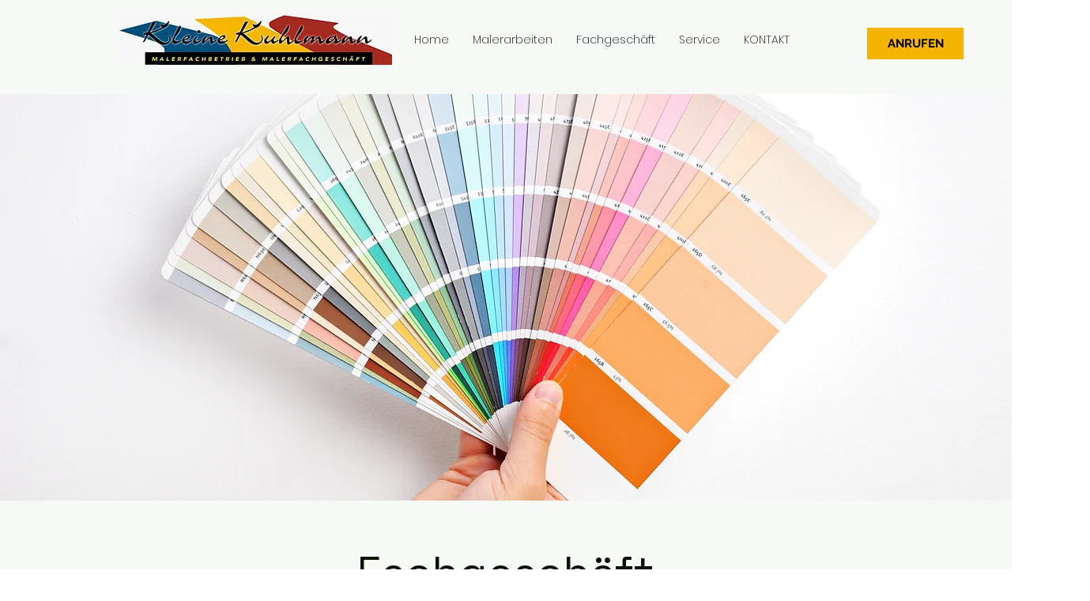

--- FILE ---
content_type: text/html; charset=UTF-8
request_url: https://www.maler-quakenbrueck.de/fachgesch%C3%A4ft
body_size: 115685
content:
<!DOCTYPE html>
<html lang="de">
<head>
  
  <!-- SEO Tags -->
  <title>Fachgeschäft | Kleine Kuhlmann</title>
  <meta name="description" content="In unserem Fachgeschäft erhalten Sie alles zum Streichen

und Tapezieren.

Mit aktuell 150 verschiedenen Sorten bekommen Sie bei uns die größte Auswahl an Tapeten - schauen Sie rein,

wir beraten Sie gerne."/>
  <link rel="canonical" href="https://www.maler-quakenbrueck.de/fachgesch%C3%A4ft"/>
  <meta property="og:title" content="Fachgeschäft | Kleine Kuhlmann"/>
  <meta property="og:description" content="In unserem Fachgeschäft erhalten Sie alles zum Streichen

und Tapezieren.

Mit aktuell 150 verschiedenen Sorten bekommen Sie bei uns die größte Auswahl an Tapeten - schauen Sie rein,

wir beraten Sie gerne."/>
  <meta property="og:url" content="https://www.maler-quakenbrueck.de/fachgesch%C3%A4ft"/>
  <meta property="og:site_name" content="Kleine Kuhlmann"/>
  <meta property="og:type" content="website"/>
  <meta name="google-site-verification" content="Sh7qbkJJ05cvqY4k6shjORBgmf80pFvAsr51wMDx1a4"/>
  <meta name="twitter:card" content="summary_large_image"/>
  <meta name="twitter:title" content="Fachgeschäft | Kleine Kuhlmann"/>
  <meta name="twitter:description" content="In unserem Fachgeschäft erhalten Sie alles zum Streichen

und Tapezieren.

Mit aktuell 150 verschiedenen Sorten bekommen Sie bei uns die größte Auswahl an Tapeten - schauen Sie rein,

wir beraten Sie gerne."/>

  
  <meta charset='utf-8'>
  <meta name="viewport" content="width=device-width, initial-scale=1" id="wixDesktopViewport" />
  <meta http-equiv="X-UA-Compatible" content="IE=edge">
  <meta name="generator" content="Wix.com Website Builder"/>

  <link rel="icon" sizes="192x192" href="https://static.parastorage.com/client/pfavico.ico" type="image/x-icon"/>
  <link rel="shortcut icon" href="https://static.parastorage.com/client/pfavico.ico" type="image/x-icon"/>
  <link rel="apple-touch-icon" href="https://static.parastorage.com/client/pfavico.ico" type="image/x-icon"/>

  <!-- Safari Pinned Tab Icon -->
  <!-- <link rel="mask-icon" href="https://static.parastorage.com/client/pfavico.ico"> -->

  <!-- Original trials -->
  


  <!-- Segmenter Polyfill -->
  <script>
    if (!window.Intl || !window.Intl.Segmenter) {
      (function() {
        var script = document.createElement('script');
        script.src = 'https://static.parastorage.com/unpkg/@formatjs/intl-segmenter@11.7.10/polyfill.iife.js';
        document.head.appendChild(script);
      })();
    }
  </script>

  <!-- Legacy Polyfills -->
  <script nomodule="" src="https://static.parastorage.com/unpkg/core-js-bundle@3.2.1/minified.js"></script>
  <script nomodule="" src="https://static.parastorage.com/unpkg/focus-within-polyfill@5.0.9/dist/focus-within-polyfill.js"></script>

  <!-- Performance API Polyfills -->
  <script>
  (function () {
    var noop = function noop() {};
    if ("performance" in window === false) {
      window.performance = {};
    }
    window.performance.mark = performance.mark || noop;
    window.performance.measure = performance.measure || noop;
    if ("now" in window.performance === false) {
      var nowOffset = Date.now();
      if (performance.timing && performance.timing.navigationStart) {
        nowOffset = performance.timing.navigationStart;
      }
      window.performance.now = function now() {
        return Date.now() - nowOffset;
      };
    }
  })();
  </script>

  <!-- Globals Definitions -->
  <script>
    (function () {
      var now = Date.now()
      window.initialTimestamps = {
        initialTimestamp: now,
        initialRequestTimestamp: Math.round(performance.timeOrigin ? performance.timeOrigin : now - performance.now())
      }

      window.thunderboltTag = "libs-releases-GA-local"
      window.thunderboltVersion = "1.16761.0"
    })();
  </script>

  <!-- Essential Viewer Model -->
  <script type="application/json" id="wix-essential-viewer-model">{"fleetConfig":{"fleetName":"thunderbolt-seo-isolated-renderer","type":"GA","code":0},"mode":{"qa":false,"enableTestApi":false,"debug":false,"ssrIndicator":false,"ssrOnly":false,"siteAssetsFallback":"enable","versionIndicator":false},"componentsLibrariesTopology":[{"artifactId":"editor-elements","namespace":"wixui","url":"https:\/\/static.parastorage.com\/services\/editor-elements\/1.14838.0"},{"artifactId":"editor-elements","namespace":"dsgnsys","url":"https:\/\/static.parastorage.com\/services\/editor-elements\/1.14838.0"}],"siteFeaturesConfigs":{"sessionManager":{"isRunningInDifferentSiteContext":false}},"language":{"userLanguage":"de"},"siteAssets":{"clientTopology":{"mediaRootUrl":"https:\/\/static.wixstatic.com","staticMediaUrl":"https:\/\/static.wixstatic.com\/media","moduleRepoUrl":"https:\/\/static.parastorage.com\/unpkg","fileRepoUrl":"https:\/\/static.parastorage.com\/services","viewerAppsUrl":"https:\/\/viewer-apps.parastorage.com","viewerAssetsUrl":"https:\/\/viewer-assets.parastorage.com","siteAssetsUrl":"https:\/\/siteassets.parastorage.com","pageJsonServerUrls":["https:\/\/pages.parastorage.com","https:\/\/staticorigin.wixstatic.com","https:\/\/www.maler-quakenbrueck.de","https:\/\/fallback.wix.com\/wix-html-editor-pages-webapp\/page"],"pathOfTBModulesInFileRepoForFallback":"wix-thunderbolt\/dist\/"}},"siteFeatures":["accessibility","appMonitoring","assetsLoader","builderContextProviders","builderModuleLoader","businessLogger","captcha","clickHandlerRegistrar","commonConfig","componentsLoader","componentsRegistry","consentPolicy","cyclicTabbing","domSelectors","environmentWixCodeSdk","environment","locationWixCodeSdk","mpaNavigation","navigationManager","navigationPhases","ooi","pages","panorama","renderer","reporter","router","scrollRestoration","seoWixCodeSdk","seo","sessionManager","siteMembersWixCodeSdk","siteMembers","siteScrollBlocker","siteWixCodeSdk","speculationRules","ssrCache","stores","structureApi","thunderboltInitializer","tpaCommons","translations","usedPlatformApis","warmupData","windowMessageRegistrar","windowWixCodeSdk","wixCustomElementComponent","wixEmbedsApi","componentsReact","platform"],"site":{"externalBaseUrl":"https:\/\/www.maler-quakenbrueck.de","isSEO":true},"media":{"staticMediaUrl":"https:\/\/static.wixstatic.com\/media","mediaRootUrl":"https:\/\/static.wixstatic.com\/","staticVideoUrl":"https:\/\/video.wixstatic.com\/"},"requestUrl":"https:\/\/www.maler-quakenbrueck.de\/fachgesch%C3%A4ft","rollout":{"siteAssetsVersionsRollout":false,"isDACRollout":0,"isTBRollout":false},"commonConfig":{"brand":"wix","host":"VIEWER","bsi":"","consentPolicy":{},"consentPolicyHeader":{},"siteRevision":"60","renderingFlow":"NONE","language":"de","locale":"de-de"},"interactionSampleRatio":0.01,"dynamicModelUrl":"https:\/\/www.maler-quakenbrueck.de\/_api\/v2\/dynamicmodel","accessTokensUrl":"https:\/\/www.maler-quakenbrueck.de\/_api\/v1\/access-tokens","isExcludedFromSecurityExperiments":false,"experiments":{"specs.thunderbolt.hardenFetchAndXHR":true,"specs.thunderbolt.securityExperiments":true}}</script>
  <script>window.viewerModel = JSON.parse(document.getElementById('wix-essential-viewer-model').textContent)</script>

  <script>
    window.commonConfig = viewerModel.commonConfig
  </script>

  
  <!-- BEGIN handleAccessTokens bundle -->

  <script data-url="https://static.parastorage.com/services/wix-thunderbolt/dist/handleAccessTokens.inline.4f2f9a53.bundle.min.js">(()=>{"use strict";function e(e){let{context:o,property:r,value:n,enumerable:i=!0}=e,c=e.get,l=e.set;if(!r||void 0===n&&!c&&!l)return new Error("property and value are required");let a=o||globalThis,s=a?.[r],u={};if(void 0!==n)u.value=n;else{if(c){let e=t(c);e&&(u.get=e)}if(l){let e=t(l);e&&(u.set=e)}}let p={...u,enumerable:i||!1,configurable:!1};void 0!==n&&(p.writable=!1);try{Object.defineProperty(a,r,p)}catch(e){return e instanceof TypeError?s:e}return s}function t(e,t){return"function"==typeof e?e:!0===e?.async&&"function"==typeof e.func?t?async function(t){return e.func(t)}:async function(){return e.func()}:"function"==typeof e?.func?e.func:void 0}try{e({property:"strictDefine",value:e})}catch{}try{e({property:"defineStrictObject",value:r})}catch{}try{e({property:"defineStrictMethod",value:n})}catch{}var o=["toString","toLocaleString","valueOf","constructor","prototype"];function r(t){let{context:n,property:c,propertiesToExclude:l=[],skipPrototype:a=!1,hardenPrototypePropertiesToExclude:s=[]}=t;if(!c)return new Error("property is required");let u=(n||globalThis)[c],p={},f=i(n,c);u&&("object"==typeof u||"function"==typeof u)&&Reflect.ownKeys(u).forEach(t=>{if(!l.includes(t)&&!o.includes(t)){let o=i(u,t);if(o&&(o.writable||o.configurable)){let{value:r,get:n,set:i,enumerable:c=!1}=o,l={};void 0!==r?l.value=r:n?l.get=n:i&&(l.set=i);try{let o=e({context:u,property:t,...l,enumerable:c});p[t]=o}catch(e){if(!(e instanceof TypeError))throw e;try{p[t]=o.value||o.get||o.set}catch{}}}}});let d={originalObject:u,originalProperties:p};if(!a&&void 0!==u?.prototype){let e=r({context:u,property:"prototype",propertiesToExclude:s,skipPrototype:!0});e instanceof Error||(d.originalPrototype=e?.originalObject,d.originalPrototypeProperties=e?.originalProperties)}return e({context:n,property:c,value:u,enumerable:f?.enumerable}),d}function n(t,o){let r=(o||globalThis)[t],n=i(o||globalThis,t);return r&&n&&(n.writable||n.configurable)?(Object.freeze(r),e({context:globalThis,property:t,value:r})):r}function i(e,t){if(e&&t)try{return Reflect.getOwnPropertyDescriptor(e,t)}catch{return}}function c(e){if("string"!=typeof e)return e;try{return decodeURIComponent(e).toLowerCase().trim()}catch{return e.toLowerCase().trim()}}function l(e,t){let o="";if("string"==typeof e)o=e.split("=")[0]?.trim()||"";else{if(!e||"string"!=typeof e.name)return!1;o=e.name}return t.has(c(o)||"")}function a(e,t){let o;return o="string"==typeof e?e.split(";").map(e=>e.trim()).filter(e=>e.length>0):e||[],o.filter(e=>!l(e,t))}var s=null;function u(){return null===s&&(s=typeof Document>"u"?void 0:Object.getOwnPropertyDescriptor(Document.prototype,"cookie")),s}function p(t,o){if(!globalThis?.cookieStore)return;let r=globalThis.cookieStore.get.bind(globalThis.cookieStore),n=globalThis.cookieStore.getAll.bind(globalThis.cookieStore),i=globalThis.cookieStore.set.bind(globalThis.cookieStore),c=globalThis.cookieStore.delete.bind(globalThis.cookieStore);return e({context:globalThis.CookieStore.prototype,property:"get",value:async function(e){return l(("string"==typeof e?e:e.name)||"",t)?null:r.call(this,e)},enumerable:!0}),e({context:globalThis.CookieStore.prototype,property:"getAll",value:async function(){return a(await n.apply(this,Array.from(arguments)),t)},enumerable:!0}),e({context:globalThis.CookieStore.prototype,property:"set",value:async function(){let e=Array.from(arguments);if(!l(1===e.length?e[0].name:e[0],t))return i.apply(this,e);o&&console.warn(o)},enumerable:!0}),e({context:globalThis.CookieStore.prototype,property:"delete",value:async function(){let e=Array.from(arguments);if(!l(1===e.length?e[0].name:e[0],t))return c.apply(this,e)},enumerable:!0}),e({context:globalThis.cookieStore,property:"prototype",value:globalThis.CookieStore.prototype,enumerable:!1}),e({context:globalThis,property:"cookieStore",value:globalThis.cookieStore,enumerable:!0}),{get:r,getAll:n,set:i,delete:c}}var f=["TextEncoder","TextDecoder","XMLHttpRequestEventTarget","EventTarget","URL","JSON","Reflect","Object","Array","Map","Set","WeakMap","WeakSet","Promise","Symbol","Error"],d=["addEventListener","removeEventListener","dispatchEvent","encodeURI","encodeURIComponent","decodeURI","decodeURIComponent"];const y=(e,t)=>{try{const o=t?t.get.call(document):document.cookie;return o.split(";").map(e=>e.trim()).filter(t=>t?.startsWith(e))[0]?.split("=")[1]}catch(e){return""}},g=(e="",t="",o="/")=>`${e}=; ${t?`domain=${t};`:""} max-age=0; path=${o}; expires=Thu, 01 Jan 1970 00:00:01 GMT`;function m(){(function(){if("undefined"!=typeof window){const e=performance.getEntriesByType("navigation")[0];return"back_forward"===(e?.type||"")}return!1})()&&function(){const{counter:e}=function(){const e=b("getItem");if(e){const[t,o]=e.split("-"),r=o?parseInt(o,10):0;if(r>=3){const e=t?Number(t):0;if(Date.now()-e>6e4)return{counter:0}}return{counter:r}}return{counter:0}}();e<3?(!function(e=1){b("setItem",`${Date.now()}-${e}`)}(e+1),window.location.reload()):console.error("ATS: Max reload attempts reached")}()}function b(e,t){try{return sessionStorage[e]("reload",t||"")}catch(e){console.error("ATS: Error calling sessionStorage:",e)}}const h="client-session-bind",v="sec-fetch-unsupported",{experiments:w}=window.viewerModel,T=[h,"client-binding",v,"svSession","smSession","server-session-bind","wixSession2","wixSession3"].map(e=>e.toLowerCase()),{cookie:S}=function(t,o){let r=new Set(t);return e({context:document,property:"cookie",set:{func:e=>function(e,t,o,r){let n=u(),i=c(t.split(";")[0]||"")||"";[...o].every(e=>!i.startsWith(e.toLowerCase()))&&n?.set?n.set.call(e,t):r&&console.warn(r)}(document,e,r,o)},get:{func:()=>function(e,t){let o=u();if(!o?.get)throw new Error("Cookie descriptor or getter not available");return a(o.get.call(e),t).join("; ")}(document,r)},enumerable:!0}),{cookieStore:p(r,o),cookie:u()}}(T),k="tbReady",x="security_overrideGlobals",{experiments:E,siteFeaturesConfigs:C,accessTokensUrl:P}=window.viewerModel,R=P,M={},O=(()=>{const e=y(h,S);if(w["specs.thunderbolt.browserCacheReload"]){y(v,S)||e?b("removeItem"):m()}return(()=>{const e=g(h),t=g(h,location.hostname);S.set.call(document,e),S.set.call(document,t)})(),e})();O&&(M["client-binding"]=O);const D=fetch;addEventListener(k,function e(t){const{logger:o}=t.detail;try{window.tb.init({fetch:D,fetchHeaders:M})}catch(e){const t=new Error("TB003");o.meter(`${x}_${t.message}`,{paramsOverrides:{errorType:x,eventString:t.message}}),window?.viewerModel?.mode.debug&&console.error(e)}finally{removeEventListener(k,e)}}),E["specs.thunderbolt.hardenFetchAndXHR"]||(window.fetchDynamicModel=()=>C.sessionManager.isRunningInDifferentSiteContext?Promise.resolve({}):fetch(R,{credentials:"same-origin",headers:M}).then(function(e){if(!e.ok)throw new Error(`[${e.status}]${e.statusText}`);return e.json()}),window.dynamicModelPromise=window.fetchDynamicModel())})();
//# sourceMappingURL=https://static.parastorage.com/services/wix-thunderbolt/dist/handleAccessTokens.inline.4f2f9a53.bundle.min.js.map</script>

<!-- END handleAccessTokens bundle -->

<!-- BEGIN overrideGlobals bundle -->

<script data-url="https://static.parastorage.com/services/wix-thunderbolt/dist/overrideGlobals.inline.ec13bfcf.bundle.min.js">(()=>{"use strict";function e(e){let{context:r,property:o,value:n,enumerable:i=!0}=e,c=e.get,a=e.set;if(!o||void 0===n&&!c&&!a)return new Error("property and value are required");let l=r||globalThis,u=l?.[o],s={};if(void 0!==n)s.value=n;else{if(c){let e=t(c);e&&(s.get=e)}if(a){let e=t(a);e&&(s.set=e)}}let p={...s,enumerable:i||!1,configurable:!1};void 0!==n&&(p.writable=!1);try{Object.defineProperty(l,o,p)}catch(e){return e instanceof TypeError?u:e}return u}function t(e,t){return"function"==typeof e?e:!0===e?.async&&"function"==typeof e.func?t?async function(t){return e.func(t)}:async function(){return e.func()}:"function"==typeof e?.func?e.func:void 0}try{e({property:"strictDefine",value:e})}catch{}try{e({property:"defineStrictObject",value:o})}catch{}try{e({property:"defineStrictMethod",value:n})}catch{}var r=["toString","toLocaleString","valueOf","constructor","prototype"];function o(t){let{context:n,property:c,propertiesToExclude:a=[],skipPrototype:l=!1,hardenPrototypePropertiesToExclude:u=[]}=t;if(!c)return new Error("property is required");let s=(n||globalThis)[c],p={},f=i(n,c);s&&("object"==typeof s||"function"==typeof s)&&Reflect.ownKeys(s).forEach(t=>{if(!a.includes(t)&&!r.includes(t)){let r=i(s,t);if(r&&(r.writable||r.configurable)){let{value:o,get:n,set:i,enumerable:c=!1}=r,a={};void 0!==o?a.value=o:n?a.get=n:i&&(a.set=i);try{let r=e({context:s,property:t,...a,enumerable:c});p[t]=r}catch(e){if(!(e instanceof TypeError))throw e;try{p[t]=r.value||r.get||r.set}catch{}}}}});let d={originalObject:s,originalProperties:p};if(!l&&void 0!==s?.prototype){let e=o({context:s,property:"prototype",propertiesToExclude:u,skipPrototype:!0});e instanceof Error||(d.originalPrototype=e?.originalObject,d.originalPrototypeProperties=e?.originalProperties)}return e({context:n,property:c,value:s,enumerable:f?.enumerable}),d}function n(t,r){let o=(r||globalThis)[t],n=i(r||globalThis,t);return o&&n&&(n.writable||n.configurable)?(Object.freeze(o),e({context:globalThis,property:t,value:o})):o}function i(e,t){if(e&&t)try{return Reflect.getOwnPropertyDescriptor(e,t)}catch{return}}function c(e){if("string"!=typeof e)return e;try{return decodeURIComponent(e).toLowerCase().trim()}catch{return e.toLowerCase().trim()}}function a(e,t){return e instanceof Headers?e.forEach((r,o)=>{l(o,t)||e.delete(o)}):Object.keys(e).forEach(r=>{l(r,t)||delete e[r]}),e}function l(e,t){return!t.has(c(e)||"")}function u(e,t){let r=!0,o=function(e){let t,r;if(globalThis.Request&&e instanceof Request)t=e.url;else{if("function"!=typeof e?.toString)throw new Error("Unsupported type for url");t=e.toString()}try{return new URL(t).pathname}catch{return r=t.replace(/#.+/gi,"").split("?").shift(),r.startsWith("/")?r:`/${r}`}}(e),n=c(o);return n&&t.some(e=>n.includes(e))&&(r=!1),r}function s(t,r,o){let n=fetch,i=XMLHttpRequest,c=new Set(r);function s(){let e=new i,r=e.open,n=e.setRequestHeader;return e.open=function(){let n=Array.from(arguments),i=n[1];if(n.length<2||u(i,t))return r.apply(e,n);throw new Error(o||`Request not allowed for path ${i}`)},e.setRequestHeader=function(t,r){l(decodeURIComponent(t),c)&&n.call(e,t,r)},e}return e({property:"fetch",value:function(){let e=function(e,t){return globalThis.Request&&e[0]instanceof Request&&e[0]?.headers?a(e[0].headers,t):e[1]?.headers&&a(e[1].headers,t),e}(arguments,c);return u(arguments[0],t)?n.apply(globalThis,Array.from(e)):new Promise((e,t)=>{t(new Error(o||`Request not allowed for path ${arguments[0]}`))})},enumerable:!0}),e({property:"XMLHttpRequest",value:s,enumerable:!0}),Object.keys(i).forEach(e=>{s[e]=i[e]}),{fetch:n,XMLHttpRequest:i}}var p=["TextEncoder","TextDecoder","XMLHttpRequestEventTarget","EventTarget","URL","JSON","Reflect","Object","Array","Map","Set","WeakMap","WeakSet","Promise","Symbol","Error"],f=["addEventListener","removeEventListener","dispatchEvent","encodeURI","encodeURIComponent","decodeURI","decodeURIComponent"];const d=function(){let t=globalThis.open,r=document.open;function o(e,r,o){let n="string"!=typeof e,i=t.call(window,e,r,o);return n||e&&function(e){return e.startsWith("//")&&/(?:[a-z0-9](?:[a-z0-9-]{0,61}[a-z0-9])?\.)+[a-z0-9][a-z0-9-]{0,61}[a-z0-9]/g.test(`${location.protocol}:${e}`)&&(e=`${location.protocol}${e}`),!e.startsWith("http")||new URL(e).hostname===location.hostname}(e)?{}:i}return e({property:"open",value:o,context:globalThis,enumerable:!0}),e({property:"open",value:function(e,t,n){return e?o(e,t,n):r.call(document,e||"",t||"",n||"")},context:document,enumerable:!0}),{open:t,documentOpen:r}},y=function(){let t=document.createElement,r=Element.prototype.setAttribute,o=Element.prototype.setAttributeNS;return e({property:"createElement",context:document,value:function(n,i){let a=t.call(document,n,i);if("iframe"===c(n)){e({property:"srcdoc",context:a,get:()=>"",set:()=>{console.warn("`srcdoc` is not allowed in iframe elements.")}});let t=function(e,t){"srcdoc"!==e.toLowerCase()?r.call(a,e,t):console.warn("`srcdoc` attribute is not allowed to be set.")},n=function(e,t,r){"srcdoc"!==t.toLowerCase()?o.call(a,e,t,r):console.warn("`srcdoc` attribute is not allowed to be set.")};a.setAttribute=t,a.setAttributeNS=n}return a},enumerable:!0}),{createElement:t,setAttribute:r,setAttributeNS:o}},m=["client-binding"],b=["/_api/v1/access-tokens","/_api/v2/dynamicmodel","/_api/one-app-session-web/v3/businesses"],h=function(){let t=setTimeout,r=setInterval;return o("setTimeout",0,globalThis),o("setInterval",0,globalThis),{setTimeout:t,setInterval:r};function o(t,r,o){let n=o||globalThis,i=n[t];if(!i||"function"!=typeof i)throw new Error(`Function ${t} not found or is not a function`);e({property:t,value:function(){let e=Array.from(arguments);if("string"!=typeof e[r])return i.apply(n,e);console.warn(`Calling ${t} with a String Argument at index ${r} is not allowed`)},context:o,enumerable:!0})}},v=function(){if(navigator&&"serviceWorker"in navigator){let t=navigator.serviceWorker.register;return e({context:navigator.serviceWorker,property:"register",value:function(){console.log("Service worker registration is not allowed")},enumerable:!0}),{register:t}}return{}};performance.mark("overrideGlobals started");const{isExcludedFromSecurityExperiments:g,experiments:w}=window.viewerModel,E=!g&&w["specs.thunderbolt.securityExperiments"];try{d(),E&&y(),w["specs.thunderbolt.hardenFetchAndXHR"]&&E&&s(b,m),v(),(e=>{let t=[],r=[];r=r.concat(["TextEncoder","TextDecoder"]),e&&(r=r.concat(["XMLHttpRequestEventTarget","EventTarget"])),r=r.concat(["URL","JSON"]),e&&(t=t.concat(["addEventListener","removeEventListener"])),t=t.concat(["encodeURI","encodeURIComponent","decodeURI","decodeURIComponent"]),r=r.concat(["String","Number"]),e&&r.push("Object"),r=r.concat(["Reflect"]),t.forEach(e=>{n(e),["addEventListener","removeEventListener"].includes(e)&&n(e,document)}),r.forEach(e=>{o({property:e})})})(E),E&&h()}catch(e){window?.viewerModel?.mode.debug&&console.error(e);const t=new Error("TB006");window.fedops?.reportError(t,"security_overrideGlobals"),window.Sentry?window.Sentry.captureException(t):globalThis.defineStrictProperty("sentryBuffer",[t],window,!1)}performance.mark("overrideGlobals ended")})();
//# sourceMappingURL=https://static.parastorage.com/services/wix-thunderbolt/dist/overrideGlobals.inline.ec13bfcf.bundle.min.js.map</script>

<!-- END overrideGlobals bundle -->


  
  <script>
    window.commonConfig = viewerModel.commonConfig

	
  </script>

  <!-- Initial CSS -->
  <style data-url="https://static.parastorage.com/services/wix-thunderbolt/dist/main.347af09f.min.css">@keyframes slide-horizontal-new{0%{transform:translateX(100%)}}@keyframes slide-horizontal-old{80%{opacity:1}to{opacity:0;transform:translateX(-100%)}}@keyframes slide-vertical-new{0%{transform:translateY(-100%)}}@keyframes slide-vertical-old{80%{opacity:1}to{opacity:0;transform:translateY(100%)}}@keyframes out-in-new{0%{opacity:0}}@keyframes out-in-old{to{opacity:0}}:root:active-view-transition{view-transition-name:none}::view-transition{pointer-events:none}:root:active-view-transition::view-transition-new(page-group),:root:active-view-transition::view-transition-old(page-group){animation-duration:.6s;cursor:wait;pointer-events:all}:root:active-view-transition-type(SlideHorizontal)::view-transition-old(page-group){animation:slide-horizontal-old .6s cubic-bezier(.83,0,.17,1) forwards;mix-blend-mode:normal}:root:active-view-transition-type(SlideHorizontal)::view-transition-new(page-group){animation:slide-horizontal-new .6s cubic-bezier(.83,0,.17,1) backwards;mix-blend-mode:normal}:root:active-view-transition-type(SlideVertical)::view-transition-old(page-group){animation:slide-vertical-old .6s cubic-bezier(.83,0,.17,1) forwards;mix-blend-mode:normal}:root:active-view-transition-type(SlideVertical)::view-transition-new(page-group){animation:slide-vertical-new .6s cubic-bezier(.83,0,.17,1) backwards;mix-blend-mode:normal}:root:active-view-transition-type(OutIn)::view-transition-old(page-group){animation:out-in-old .35s cubic-bezier(.22,1,.36,1) forwards}:root:active-view-transition-type(OutIn)::view-transition-new(page-group){animation:out-in-new .35s cubic-bezier(.64,0,.78,0) .35s backwards}@media(prefers-reduced-motion:reduce){::view-transition-group(*),::view-transition-new(*),::view-transition-old(*){animation:none!important}}body,html{background:transparent;border:0;margin:0;outline:0;padding:0;vertical-align:baseline}body{--scrollbar-width:0px;font-family:Arial,Helvetica,sans-serif;font-size:10px}body,html{height:100%}body{overflow-x:auto;overflow-y:scroll}body:not(.responsive) #site-root{min-width:var(--site-width);width:100%}body:not([data-js-loaded]) [data-hide-prejs]{visibility:hidden}interact-element{display:contents}#SITE_CONTAINER{position:relative}:root{--one-unit:1vw;--section-max-width:9999px;--spx-stopper-max:9999px;--spx-stopper-min:0px;--browser-zoom:1}@supports(-webkit-appearance:none) and (stroke-color:transparent){:root{--safari-sticky-fix:opacity;--experimental-safari-sticky-fix:translateZ(0)}}@supports(container-type:inline-size){:root{--one-unit:1cqw}}[id^=oldHoverBox-]{mix-blend-mode:plus-lighter;transition:opacity .5s ease,visibility .5s ease}[data-mesh-id$=inlineContent-gridContainer]:has(>[id^=oldHoverBox-]){isolation:isolate}</style>
<style data-url="https://static.parastorage.com/services/wix-thunderbolt/dist/main.renderer.9cb0985f.min.css">a,abbr,acronym,address,applet,b,big,blockquote,button,caption,center,cite,code,dd,del,dfn,div,dl,dt,em,fieldset,font,footer,form,h1,h2,h3,h4,h5,h6,header,i,iframe,img,ins,kbd,label,legend,li,nav,object,ol,p,pre,q,s,samp,section,small,span,strike,strong,sub,sup,table,tbody,td,tfoot,th,thead,title,tr,tt,u,ul,var{background:transparent;border:0;margin:0;outline:0;padding:0;vertical-align:baseline}input,select,textarea{box-sizing:border-box;font-family:Helvetica,Arial,sans-serif}ol,ul{list-style:none}blockquote,q{quotes:none}ins{text-decoration:none}del{text-decoration:line-through}table{border-collapse:collapse;border-spacing:0}a{cursor:pointer;text-decoration:none}.testStyles{overflow-y:hidden}.reset-button{-webkit-appearance:none;background:none;border:0;color:inherit;font:inherit;line-height:normal;outline:0;overflow:visible;padding:0;-webkit-user-select:none;-moz-user-select:none;-ms-user-select:none}:focus{outline:none}body.device-mobile-optimized:not(.disable-site-overflow){overflow-x:hidden;overflow-y:scroll}body.device-mobile-optimized:not(.responsive) #SITE_CONTAINER{margin-left:auto;margin-right:auto;overflow-x:visible;position:relative;width:320px}body.device-mobile-optimized:not(.responsive):not(.blockSiteScrolling) #SITE_CONTAINER{margin-top:0}body.device-mobile-optimized>*{max-width:100%!important}body.device-mobile-optimized #site-root{overflow-x:hidden;overflow-y:hidden}@supports(overflow:clip){body.device-mobile-optimized #site-root{overflow-x:clip;overflow-y:clip}}body.device-mobile-non-optimized #SITE_CONTAINER #site-root{overflow-x:clip;overflow-y:clip}body.device-mobile-non-optimized.fullScreenMode{background-color:#5f6360}body.device-mobile-non-optimized.fullScreenMode #MOBILE_ACTIONS_MENU,body.device-mobile-non-optimized.fullScreenMode #SITE_BACKGROUND,body.device-mobile-non-optimized.fullScreenMode #site-root,body.fullScreenMode #WIX_ADS{visibility:hidden}body.fullScreenMode{overflow-x:hidden!important;overflow-y:hidden!important}body.fullScreenMode.device-mobile-optimized #TINY_MENU{opacity:0;pointer-events:none}body.fullScreenMode-scrollable.device-mobile-optimized{overflow-x:hidden!important;overflow-y:auto!important}body.fullScreenMode-scrollable.device-mobile-optimized #masterPage,body.fullScreenMode-scrollable.device-mobile-optimized #site-root{overflow-x:hidden!important;overflow-y:hidden!important}body.fullScreenMode-scrollable.device-mobile-optimized #SITE_BACKGROUND,body.fullScreenMode-scrollable.device-mobile-optimized #masterPage{height:auto!important}body.fullScreenMode-scrollable.device-mobile-optimized #masterPage.mesh-layout{height:0!important}body.blockSiteScrolling,body.siteScrollingBlocked{position:fixed;width:100%}body.blockSiteScrolling #SITE_CONTAINER{margin-top:calc(var(--blocked-site-scroll-margin-top)*-1)}#site-root{margin:0 auto;min-height:100%;position:relative;top:var(--wix-ads-height)}#site-root img:not([src]){visibility:hidden}#site-root svg img:not([src]){visibility:visible}.auto-generated-link{color:inherit}#SCROLL_TO_BOTTOM,#SCROLL_TO_TOP{height:0}.has-click-trigger{cursor:pointer}.fullScreenOverlay{bottom:0;display:flex;justify-content:center;left:0;overflow-y:hidden;position:fixed;right:0;top:-60px;z-index:1005}.fullScreenOverlay>.fullScreenOverlayContent{bottom:0;left:0;margin:0 auto;overflow:hidden;position:absolute;right:0;top:60px;transform:translateZ(0)}[data-mesh-id$=centeredContent],[data-mesh-id$=form],[data-mesh-id$=inlineContent]{pointer-events:none;position:relative}[data-mesh-id$=-gridWrapper],[data-mesh-id$=-rotated-wrapper]{pointer-events:none}[data-mesh-id$=-gridContainer]>*,[data-mesh-id$=-rotated-wrapper]>*,[data-mesh-id$=inlineContent]>:not([data-mesh-id$=-gridContainer]){pointer-events:auto}.device-mobile-optimized #masterPage.mesh-layout #SOSP_CONTAINER_CUSTOM_ID{grid-area:2/1/3/2;-ms-grid-row:2;position:relative}#masterPage.mesh-layout{-ms-grid-rows:max-content max-content min-content max-content;-ms-grid-columns:100%;align-items:start;display:-ms-grid;display:grid;grid-template-columns:100%;grid-template-rows:max-content max-content min-content max-content;justify-content:stretch}#masterPage.mesh-layout #PAGES_CONTAINER,#masterPage.mesh-layout #SITE_FOOTER-placeholder,#masterPage.mesh-layout #SITE_FOOTER_WRAPPER,#masterPage.mesh-layout #SITE_HEADER-placeholder,#masterPage.mesh-layout #SITE_HEADER_WRAPPER,#masterPage.mesh-layout #SOSP_CONTAINER_CUSTOM_ID[data-state~=mobileView],#masterPage.mesh-layout #soapAfterPagesContainer,#masterPage.mesh-layout #soapBeforePagesContainer{-ms-grid-row-align:start;-ms-grid-column-align:start;-ms-grid-column:1}#masterPage.mesh-layout #SITE_HEADER-placeholder,#masterPage.mesh-layout #SITE_HEADER_WRAPPER{grid-area:1/1/2/2;-ms-grid-row:1}#masterPage.mesh-layout #PAGES_CONTAINER,#masterPage.mesh-layout #soapAfterPagesContainer,#masterPage.mesh-layout #soapBeforePagesContainer{grid-area:3/1/4/2;-ms-grid-row:3}#masterPage.mesh-layout #soapAfterPagesContainer,#masterPage.mesh-layout #soapBeforePagesContainer{width:100%}#masterPage.mesh-layout #PAGES_CONTAINER{align-self:stretch}#masterPage.mesh-layout main#PAGES_CONTAINER{display:block}#masterPage.mesh-layout #SITE_FOOTER-placeholder,#masterPage.mesh-layout #SITE_FOOTER_WRAPPER{grid-area:4/1/5/2;-ms-grid-row:4}#masterPage.mesh-layout #SITE_PAGES,#masterPage.mesh-layout [data-mesh-id=PAGES_CONTAINERcenteredContent],#masterPage.mesh-layout [data-mesh-id=PAGES_CONTAINERinlineContent]{height:100%}#masterPage.mesh-layout.desktop>*{width:100%}#masterPage.mesh-layout #PAGES_CONTAINER,#masterPage.mesh-layout #SITE_FOOTER,#masterPage.mesh-layout #SITE_FOOTER_WRAPPER,#masterPage.mesh-layout #SITE_HEADER,#masterPage.mesh-layout #SITE_HEADER_WRAPPER,#masterPage.mesh-layout #SITE_PAGES,#masterPage.mesh-layout #masterPageinlineContent{position:relative}#masterPage.mesh-layout #SITE_HEADER{grid-area:1/1/2/2}#masterPage.mesh-layout #SITE_FOOTER{grid-area:4/1/5/2}#masterPage.mesh-layout.overflow-x-clip #SITE_FOOTER,#masterPage.mesh-layout.overflow-x-clip #SITE_HEADER{overflow-x:clip}[data-z-counter]{z-index:0}[data-z-counter="0"]{z-index:auto}.wixSiteProperties{-webkit-font-smoothing:antialiased;-moz-osx-font-smoothing:grayscale}:root{--wst-button-color-fill-primary:rgb(var(--color_48));--wst-button-color-border-primary:rgb(var(--color_49));--wst-button-color-text-primary:rgb(var(--color_50));--wst-button-color-fill-primary-hover:rgb(var(--color_51));--wst-button-color-border-primary-hover:rgb(var(--color_52));--wst-button-color-text-primary-hover:rgb(var(--color_53));--wst-button-color-fill-primary-disabled:rgb(var(--color_54));--wst-button-color-border-primary-disabled:rgb(var(--color_55));--wst-button-color-text-primary-disabled:rgb(var(--color_56));--wst-button-color-fill-secondary:rgb(var(--color_57));--wst-button-color-border-secondary:rgb(var(--color_58));--wst-button-color-text-secondary:rgb(var(--color_59));--wst-button-color-fill-secondary-hover:rgb(var(--color_60));--wst-button-color-border-secondary-hover:rgb(var(--color_61));--wst-button-color-text-secondary-hover:rgb(var(--color_62));--wst-button-color-fill-secondary-disabled:rgb(var(--color_63));--wst-button-color-border-secondary-disabled:rgb(var(--color_64));--wst-button-color-text-secondary-disabled:rgb(var(--color_65));--wst-color-fill-base-1:rgb(var(--color_36));--wst-color-fill-base-2:rgb(var(--color_37));--wst-color-fill-base-shade-1:rgb(var(--color_38));--wst-color-fill-base-shade-2:rgb(var(--color_39));--wst-color-fill-base-shade-3:rgb(var(--color_40));--wst-color-fill-accent-1:rgb(var(--color_41));--wst-color-fill-accent-2:rgb(var(--color_42));--wst-color-fill-accent-3:rgb(var(--color_43));--wst-color-fill-accent-4:rgb(var(--color_44));--wst-color-fill-background-primary:rgb(var(--color_11));--wst-color-fill-background-secondary:rgb(var(--color_12));--wst-color-text-primary:rgb(var(--color_15));--wst-color-text-secondary:rgb(var(--color_14));--wst-color-action:rgb(var(--color_18));--wst-color-disabled:rgb(var(--color_39));--wst-color-title:rgb(var(--color_45));--wst-color-subtitle:rgb(var(--color_46));--wst-color-line:rgb(var(--color_47));--wst-font-style-h2:var(--font_2);--wst-font-style-h3:var(--font_3);--wst-font-style-h4:var(--font_4);--wst-font-style-h5:var(--font_5);--wst-font-style-h6:var(--font_6);--wst-font-style-body-large:var(--font_7);--wst-font-style-body-medium:var(--font_8);--wst-font-style-body-small:var(--font_9);--wst-font-style-body-x-small:var(--font_10);--wst-color-custom-1:rgb(var(--color_13));--wst-color-custom-2:rgb(var(--color_16));--wst-color-custom-3:rgb(var(--color_17));--wst-color-custom-4:rgb(var(--color_19));--wst-color-custom-5:rgb(var(--color_20));--wst-color-custom-6:rgb(var(--color_21));--wst-color-custom-7:rgb(var(--color_22));--wst-color-custom-8:rgb(var(--color_23));--wst-color-custom-9:rgb(var(--color_24));--wst-color-custom-10:rgb(var(--color_25));--wst-color-custom-11:rgb(var(--color_26));--wst-color-custom-12:rgb(var(--color_27));--wst-color-custom-13:rgb(var(--color_28));--wst-color-custom-14:rgb(var(--color_29));--wst-color-custom-15:rgb(var(--color_30));--wst-color-custom-16:rgb(var(--color_31));--wst-color-custom-17:rgb(var(--color_32));--wst-color-custom-18:rgb(var(--color_33));--wst-color-custom-19:rgb(var(--color_34));--wst-color-custom-20:rgb(var(--color_35))}.wix-presets-wrapper{display:contents}</style>

  <meta name="format-detection" content="telephone=no">
  <meta name="skype_toolbar" content="skype_toolbar_parser_compatible">
  
  

  

  

  <!-- head performance data start -->
  
  <!-- head performance data end -->
  

    


    
<style data-href="https://static.parastorage.com/services/editor-elements-library/dist/thunderbolt/rb_wixui.thunderbolt_bootstrap.a1b00b19.min.css">.cwL6XW{cursor:pointer}.sNF2R0{opacity:0}.hLoBV3{transition:opacity var(--transition-duration) cubic-bezier(.37,0,.63,1)}.Rdf41z,.hLoBV3{opacity:1}.ftlZWo{transition:opacity var(--transition-duration) cubic-bezier(.37,0,.63,1)}.ATGlOr,.ftlZWo{opacity:0}.KQSXD0{transition:opacity var(--transition-duration) cubic-bezier(.64,0,.78,0)}.KQSXD0,.pagQKE{opacity:1}._6zG5H{opacity:0;transition:opacity var(--transition-duration) cubic-bezier(.22,1,.36,1)}.BB49uC{transform:translateX(100%)}.j9xE1V{transition:transform var(--transition-duration) cubic-bezier(.87,0,.13,1)}.ICs7Rs,.j9xE1V{transform:translateX(0)}.DxijZJ{transition:transform var(--transition-duration) cubic-bezier(.87,0,.13,1)}.B5kjYq,.DxijZJ{transform:translateX(-100%)}.cJijIV{transition:transform var(--transition-duration) cubic-bezier(.87,0,.13,1)}.cJijIV,.hOxaWM{transform:translateX(0)}.T9p3fN{transform:translateX(100%);transition:transform var(--transition-duration) cubic-bezier(.87,0,.13,1)}.qDxYJm{transform:translateY(100%)}.aA9V0P{transition:transform var(--transition-duration) cubic-bezier(.87,0,.13,1)}.YPXPAS,.aA9V0P{transform:translateY(0)}.Xf2zsA{transition:transform var(--transition-duration) cubic-bezier(.87,0,.13,1)}.Xf2zsA,.y7Kt7s{transform:translateY(-100%)}.EeUgMu{transition:transform var(--transition-duration) cubic-bezier(.87,0,.13,1)}.EeUgMu,.fdHrtm{transform:translateY(0)}.WIFaG4{transform:translateY(100%);transition:transform var(--transition-duration) cubic-bezier(.87,0,.13,1)}body:not(.responsive) .JsJXaX{overflow-x:clip}:root:active-view-transition .JsJXaX{view-transition-name:page-group}.AnQkDU{display:grid;grid-template-columns:1fr;grid-template-rows:1fr;height:100%}.AnQkDU>div{align-self:stretch!important;grid-area:1/1/2/2;justify-self:stretch!important}.StylableButton2545352419__root{-archetype:box;border:none;box-sizing:border-box;cursor:pointer;display:block;height:100%;min-height:10px;min-width:10px;padding:0;touch-action:manipulation;width:100%}.StylableButton2545352419__root[disabled]{pointer-events:none}.StylableButton2545352419__root:not(:hover):not([disabled]).StylableButton2545352419--hasBackgroundColor{background-color:var(--corvid-background-color)!important}.StylableButton2545352419__root:hover:not([disabled]).StylableButton2545352419--hasHoverBackgroundColor{background-color:var(--corvid-hover-background-color)!important}.StylableButton2545352419__root:not(:hover)[disabled].StylableButton2545352419--hasDisabledBackgroundColor{background-color:var(--corvid-disabled-background-color)!important}.StylableButton2545352419__root:not(:hover):not([disabled]).StylableButton2545352419--hasBorderColor{border-color:var(--corvid-border-color)!important}.StylableButton2545352419__root:hover:not([disabled]).StylableButton2545352419--hasHoverBorderColor{border-color:var(--corvid-hover-border-color)!important}.StylableButton2545352419__root:not(:hover)[disabled].StylableButton2545352419--hasDisabledBorderColor{border-color:var(--corvid-disabled-border-color)!important}.StylableButton2545352419__root.StylableButton2545352419--hasBorderRadius{border-radius:var(--corvid-border-radius)!important}.StylableButton2545352419__root.StylableButton2545352419--hasBorderWidth{border-width:var(--corvid-border-width)!important}.StylableButton2545352419__root:not(:hover):not([disabled]).StylableButton2545352419--hasColor,.StylableButton2545352419__root:not(:hover):not([disabled]).StylableButton2545352419--hasColor .StylableButton2545352419__label{color:var(--corvid-color)!important}.StylableButton2545352419__root:hover:not([disabled]).StylableButton2545352419--hasHoverColor,.StylableButton2545352419__root:hover:not([disabled]).StylableButton2545352419--hasHoverColor .StylableButton2545352419__label{color:var(--corvid-hover-color)!important}.StylableButton2545352419__root:not(:hover)[disabled].StylableButton2545352419--hasDisabledColor,.StylableButton2545352419__root:not(:hover)[disabled].StylableButton2545352419--hasDisabledColor .StylableButton2545352419__label{color:var(--corvid-disabled-color)!important}.StylableButton2545352419__link{-archetype:box;box-sizing:border-box;color:#000;text-decoration:none}.StylableButton2545352419__container{align-items:center;display:flex;flex-basis:auto;flex-direction:row;flex-grow:1;height:100%;justify-content:center;overflow:hidden;transition:all .2s ease,visibility 0s;width:100%}.StylableButton2545352419__label{-archetype:text;-controller-part-type:LayoutChildDisplayDropdown,LayoutFlexChildSpacing(first);max-width:100%;min-width:1.8em;overflow:hidden;text-align:center;text-overflow:ellipsis;transition:inherit;white-space:nowrap}.StylableButton2545352419__root.StylableButton2545352419--isMaxContent .StylableButton2545352419__label{text-overflow:unset}.StylableButton2545352419__root.StylableButton2545352419--isWrapText .StylableButton2545352419__label{min-width:10px;overflow-wrap:break-word;white-space:break-spaces;word-break:break-word}.StylableButton2545352419__icon{-archetype:icon;-controller-part-type:LayoutChildDisplayDropdown,LayoutFlexChildSpacing(last);flex-shrink:0;height:50px;min-width:1px;transition:inherit}.StylableButton2545352419__icon.StylableButton2545352419--override{display:block!important}.StylableButton2545352419__icon svg,.StylableButton2545352419__icon>span{display:flex;height:inherit;width:inherit}.StylableButton2545352419__root:not(:hover):not([disalbed]).StylableButton2545352419--hasIconColor .StylableButton2545352419__icon svg{fill:var(--corvid-icon-color)!important;stroke:var(--corvid-icon-color)!important}.StylableButton2545352419__root:hover:not([disabled]).StylableButton2545352419--hasHoverIconColor .StylableButton2545352419__icon svg{fill:var(--corvid-hover-icon-color)!important;stroke:var(--corvid-hover-icon-color)!important}.StylableButton2545352419__root:not(:hover)[disabled].StylableButton2545352419--hasDisabledIconColor .StylableButton2545352419__icon svg{fill:var(--corvid-disabled-icon-color)!important;stroke:var(--corvid-disabled-icon-color)!important}.aeyn4z{bottom:0;left:0;position:absolute;right:0;top:0}.qQrFOK{cursor:pointer}.VDJedC{-webkit-tap-highlight-color:rgba(0,0,0,0);fill:var(--corvid-fill-color,var(--fill));fill-opacity:var(--fill-opacity);stroke:var(--corvid-stroke-color,var(--stroke));stroke-opacity:var(--stroke-opacity);stroke-width:var(--stroke-width);filter:var(--drop-shadow,none);opacity:var(--opacity);transform:var(--flip)}.VDJedC,.VDJedC svg{bottom:0;left:0;position:absolute;right:0;top:0}.VDJedC svg{height:var(--svg-calculated-height,100%);margin:auto;padding:var(--svg-calculated-padding,0);width:var(--svg-calculated-width,100%)}.VDJedC svg:not([data-type=ugc]){overflow:visible}.l4CAhn *{vector-effect:non-scaling-stroke}.Z_l5lU{-webkit-text-size-adjust:100%;-moz-text-size-adjust:100%;text-size-adjust:100%}ol.font_100,ul.font_100{color:#080808;font-family:"Arial, Helvetica, sans-serif",serif;font-size:10px;font-style:normal;font-variant:normal;font-weight:400;letter-spacing:normal;line-height:normal;margin:0;text-decoration:none}ol.font_100 li,ul.font_100 li{margin-bottom:12px}ol.wix-list-text-align,ul.wix-list-text-align{list-style-position:inside}ol.wix-list-text-align h1,ol.wix-list-text-align h2,ol.wix-list-text-align h3,ol.wix-list-text-align h4,ol.wix-list-text-align h5,ol.wix-list-text-align h6,ol.wix-list-text-align p,ul.wix-list-text-align h1,ul.wix-list-text-align h2,ul.wix-list-text-align h3,ul.wix-list-text-align h4,ul.wix-list-text-align h5,ul.wix-list-text-align h6,ul.wix-list-text-align p{display:inline}.HQSswv{cursor:pointer}.yi6otz{clip:rect(0 0 0 0);border:0;height:1px;margin:-1px;overflow:hidden;padding:0;position:absolute;width:1px}.zQ9jDz [data-attr-richtext-marker=true]{display:block}.zQ9jDz [data-attr-richtext-marker=true] table{border-collapse:collapse;margin:15px 0;width:100%}.zQ9jDz [data-attr-richtext-marker=true] table td{padding:12px;position:relative}.zQ9jDz [data-attr-richtext-marker=true] table td:after{border-bottom:1px solid currentColor;border-left:1px solid currentColor;bottom:0;content:"";left:0;opacity:.2;position:absolute;right:0;top:0}.zQ9jDz [data-attr-richtext-marker=true] table tr td:last-child:after{border-right:1px solid currentColor}.zQ9jDz [data-attr-richtext-marker=true] table tr:first-child td:after{border-top:1px solid currentColor}@supports(-webkit-appearance:none) and (stroke-color:transparent){.qvSjx3>*>:first-child{vertical-align:top}}@supports(-webkit-touch-callout:none){.qvSjx3>*>:first-child{vertical-align:top}}.LkZBpT :is(p,h1,h2,h3,h4,h5,h6,ul,ol,span[data-attr-richtext-marker],blockquote,div) [class$=rich-text__text],.LkZBpT :is(p,h1,h2,h3,h4,h5,h6,ul,ol,span[data-attr-richtext-marker],blockquote,div)[class$=rich-text__text]{color:var(--corvid-color,currentColor)}.LkZBpT :is(p,h1,h2,h3,h4,h5,h6,ul,ol,span[data-attr-richtext-marker],blockquote,div) span[style*=color]{color:var(--corvid-color,currentColor)!important}.Kbom4H{direction:var(--text-direction);min-height:var(--min-height);min-width:var(--min-width)}.Kbom4H .upNqi2{word-wrap:break-word;height:100%;overflow-wrap:break-word;position:relative;width:100%}.Kbom4H .upNqi2 ul{list-style:disc inside}.Kbom4H .upNqi2 li{margin-bottom:12px}.MMl86N blockquote,.MMl86N div,.MMl86N h1,.MMl86N h2,.MMl86N h3,.MMl86N h4,.MMl86N h5,.MMl86N h6,.MMl86N p{letter-spacing:normal;line-height:normal}.gYHZuN{min-height:var(--min-height);min-width:var(--min-width)}.gYHZuN .upNqi2{word-wrap:break-word;height:100%;overflow-wrap:break-word;position:relative;width:100%}.gYHZuN .upNqi2 ol,.gYHZuN .upNqi2 ul{letter-spacing:normal;line-height:normal;margin-inline-start:.5em;padding-inline-start:1.3em}.gYHZuN .upNqi2 ul{list-style-type:disc}.gYHZuN .upNqi2 ol{list-style-type:decimal}.gYHZuN .upNqi2 ol ul,.gYHZuN .upNqi2 ul ul{line-height:normal;list-style-type:circle}.gYHZuN .upNqi2 ol ol ul,.gYHZuN .upNqi2 ol ul ul,.gYHZuN .upNqi2 ul ol ul,.gYHZuN .upNqi2 ul ul ul{line-height:normal;list-style-type:square}.gYHZuN .upNqi2 li{font-style:inherit;font-weight:inherit;letter-spacing:normal;line-height:inherit}.gYHZuN .upNqi2 h1,.gYHZuN .upNqi2 h2,.gYHZuN .upNqi2 h3,.gYHZuN .upNqi2 h4,.gYHZuN .upNqi2 h5,.gYHZuN .upNqi2 h6,.gYHZuN .upNqi2 p{letter-spacing:normal;line-height:normal;margin-block:0;margin:0}.gYHZuN .upNqi2 a{color:inherit}.MMl86N,.ku3DBC{word-wrap:break-word;direction:var(--text-direction);min-height:var(--min-height);min-width:var(--min-width);mix-blend-mode:var(--blendMode,normal);overflow-wrap:break-word;pointer-events:none;text-align:start;text-shadow:var(--textOutline,0 0 transparent),var(--textShadow,0 0 transparent);text-transform:var(--textTransform,"none")}.MMl86N>*,.ku3DBC>*{pointer-events:auto}.MMl86N li,.ku3DBC li{font-style:inherit;font-weight:inherit;letter-spacing:normal;line-height:inherit}.MMl86N ol,.MMl86N ul,.ku3DBC ol,.ku3DBC ul{letter-spacing:normal;line-height:normal;margin-inline-end:0;margin-inline-start:.5em}.MMl86N:not(.Vq6kJx) ol,.MMl86N:not(.Vq6kJx) ul,.ku3DBC:not(.Vq6kJx) ol,.ku3DBC:not(.Vq6kJx) ul{padding-inline-end:0;padding-inline-start:1.3em}.MMl86N ul,.ku3DBC ul{list-style-type:disc}.MMl86N ol,.ku3DBC ol{list-style-type:decimal}.MMl86N ol ul,.MMl86N ul ul,.ku3DBC ol ul,.ku3DBC ul ul{list-style-type:circle}.MMl86N ol ol ul,.MMl86N ol ul ul,.MMl86N ul ol ul,.MMl86N ul ul ul,.ku3DBC ol ol ul,.ku3DBC ol ul ul,.ku3DBC ul ol ul,.ku3DBC ul ul ul{list-style-type:square}.MMl86N blockquote,.MMl86N div,.MMl86N h1,.MMl86N h2,.MMl86N h3,.MMl86N h4,.MMl86N h5,.MMl86N h6,.MMl86N p,.ku3DBC blockquote,.ku3DBC div,.ku3DBC h1,.ku3DBC h2,.ku3DBC h3,.ku3DBC h4,.ku3DBC h5,.ku3DBC h6,.ku3DBC p{margin-block:0;margin:0}.MMl86N a,.ku3DBC a{color:inherit}.Vq6kJx li{margin-inline-end:0;margin-inline-start:1.3em}.Vd6aQZ{overflow:hidden;padding:0;pointer-events:none;white-space:nowrap}.mHZSwn{display:none}.lvxhkV{bottom:0;left:0;position:absolute;right:0;top:0;width:100%}.QJjwEo{transform:translateY(-100%);transition:.2s ease-in}.kdBXfh{transition:.2s}.MP52zt{opacity:0;transition:.2s ease-in}.MP52zt.Bhu9m5{z-index:-1!important}.LVP8Wf{opacity:1;transition:.2s}.VrZrC0{height:auto}.VrZrC0,.cKxVkc{position:relative;width:100%}:host(:not(.device-mobile-optimized)) .vlM3HR,body:not(.device-mobile-optimized) .vlM3HR{margin-left:calc((100% - var(--site-width))/2);width:var(--site-width)}.AT7o0U[data-focuscycled=active]{outline:1px solid transparent}.AT7o0U[data-focuscycled=active]:not(:focus-within){outline:2px solid transparent;transition:outline .01s ease}.AT7o0U .vlM3HR{bottom:0;left:0;position:absolute;right:0;top:0}.Tj01hh,.jhxvbR{display:block;height:100%;width:100%}.jhxvbR img{max-width:var(--wix-img-max-width,100%)}.jhxvbR[data-animate-blur] img{filter:blur(9px);transition:filter .8s ease-in}.jhxvbR[data-animate-blur] img[data-load-done]{filter:none}.WzbAF8{direction:var(--direction)}.WzbAF8 .mpGTIt .O6KwRn{display:var(--item-display);height:var(--item-size);margin-block:var(--item-margin-block);margin-inline:var(--item-margin-inline);width:var(--item-size)}.WzbAF8 .mpGTIt .O6KwRn:last-child{margin-block:0;margin-inline:0}.WzbAF8 .mpGTIt .O6KwRn .oRtuWN{display:block}.WzbAF8 .mpGTIt .O6KwRn .oRtuWN .YaS0jR{height:var(--item-size);width:var(--item-size)}.WzbAF8 .mpGTIt{height:100%;position:absolute;white-space:nowrap;width:100%}:host(.device-mobile-optimized) .WzbAF8 .mpGTIt,body.device-mobile-optimized .WzbAF8 .mpGTIt{white-space:normal}.big2ZD{display:grid;grid-template-columns:1fr;grid-template-rows:1fr;height:calc(100% - var(--wix-ads-height));left:0;margin-top:var(--wix-ads-height);position:fixed;top:0;width:100%}.SHHiV9,.big2ZD{pointer-events:none;z-index:var(--pinned-layer-in-container,var(--above-all-in-container))}</style>
<style data-href="https://static.parastorage.com/services/editor-elements-library/dist/thunderbolt/rb_wixui.thunderbolt_bootstrap-classic.72e6a2a3.min.css">.PlZyDq{touch-action:manipulation}.uDW_Qe{align-items:center;box-sizing:border-box;display:flex;justify-content:var(--label-align);min-width:100%;text-align:initial;width:-moz-max-content;width:max-content}.uDW_Qe:before{max-width:var(--margin-start,0)}.uDW_Qe:after,.uDW_Qe:before{align-self:stretch;content:"";flex-grow:1}.uDW_Qe:after{max-width:var(--margin-end,0)}.FubTgk{height:100%}.FubTgk .uDW_Qe{border-radius:var(--corvid-border-radius,var(--rd,0));bottom:0;box-shadow:var(--shd,0 1px 4px rgba(0,0,0,.6));left:0;position:absolute;right:0;top:0;transition:var(--trans1,border-color .4s ease 0s,background-color .4s ease 0s)}.FubTgk .uDW_Qe:link,.FubTgk .uDW_Qe:visited{border-color:transparent}.FubTgk .l7_2fn{color:var(--corvid-color,rgb(var(--txt,var(--color_15,color_15))));font:var(--fnt,var(--font_5));margin:0;position:relative;transition:var(--trans2,color .4s ease 0s);white-space:nowrap}.FubTgk[aria-disabled=false] .uDW_Qe{background-color:var(--corvid-background-color,rgba(var(--bg,var(--color_17,color_17)),var(--alpha-bg,1)));border:solid var(--corvid-border-color,rgba(var(--brd,var(--color_15,color_15)),var(--alpha-brd,1))) var(--corvid-border-width,var(--brw,0));cursor:pointer!important}:host(.device-mobile-optimized) .FubTgk[aria-disabled=false]:active .uDW_Qe,body.device-mobile-optimized .FubTgk[aria-disabled=false]:active .uDW_Qe{background-color:var(--corvid-hover-background-color,rgba(var(--bgh,var(--color_18,color_18)),var(--alpha-bgh,1)));border-color:var(--corvid-hover-border-color,rgba(var(--brdh,var(--color_15,color_15)),var(--alpha-brdh,1)))}:host(.device-mobile-optimized) .FubTgk[aria-disabled=false]:active .l7_2fn,body.device-mobile-optimized .FubTgk[aria-disabled=false]:active .l7_2fn{color:var(--corvid-hover-color,rgb(var(--txth,var(--color_15,color_15))))}:host(:not(.device-mobile-optimized)) .FubTgk[aria-disabled=false]:hover .uDW_Qe,body:not(.device-mobile-optimized) .FubTgk[aria-disabled=false]:hover .uDW_Qe{background-color:var(--corvid-hover-background-color,rgba(var(--bgh,var(--color_18,color_18)),var(--alpha-bgh,1)));border-color:var(--corvid-hover-border-color,rgba(var(--brdh,var(--color_15,color_15)),var(--alpha-brdh,1)))}:host(:not(.device-mobile-optimized)) .FubTgk[aria-disabled=false]:hover .l7_2fn,body:not(.device-mobile-optimized) .FubTgk[aria-disabled=false]:hover .l7_2fn{color:var(--corvid-hover-color,rgb(var(--txth,var(--color_15,color_15))))}.FubTgk[aria-disabled=true] .uDW_Qe{background-color:var(--corvid-disabled-background-color,rgba(var(--bgd,204,204,204),var(--alpha-bgd,1)));border-color:var(--corvid-disabled-border-color,rgba(var(--brdd,204,204,204),var(--alpha-brdd,1)));border-style:solid;border-width:var(--corvid-border-width,var(--brw,0))}.FubTgk[aria-disabled=true] .l7_2fn{color:var(--corvid-disabled-color,rgb(var(--txtd,255,255,255)))}.uUxqWY{align-items:center;box-sizing:border-box;display:flex;justify-content:var(--label-align);min-width:100%;text-align:initial;width:-moz-max-content;width:max-content}.uUxqWY:before{max-width:var(--margin-start,0)}.uUxqWY:after,.uUxqWY:before{align-self:stretch;content:"";flex-grow:1}.uUxqWY:after{max-width:var(--margin-end,0)}.Vq4wYb[aria-disabled=false] .uUxqWY{cursor:pointer}:host(.device-mobile-optimized) .Vq4wYb[aria-disabled=false]:active .wJVzSK,body.device-mobile-optimized .Vq4wYb[aria-disabled=false]:active .wJVzSK{color:var(--corvid-hover-color,rgb(var(--txth,var(--color_15,color_15))));transition:var(--trans,color .4s ease 0s)}:host(:not(.device-mobile-optimized)) .Vq4wYb[aria-disabled=false]:hover .wJVzSK,body:not(.device-mobile-optimized) .Vq4wYb[aria-disabled=false]:hover .wJVzSK{color:var(--corvid-hover-color,rgb(var(--txth,var(--color_15,color_15))));transition:var(--trans,color .4s ease 0s)}.Vq4wYb .uUxqWY{bottom:0;left:0;position:absolute;right:0;top:0}.Vq4wYb .wJVzSK{color:var(--corvid-color,rgb(var(--txt,var(--color_15,color_15))));font:var(--fnt,var(--font_5));transition:var(--trans,color .4s ease 0s);white-space:nowrap}.Vq4wYb[aria-disabled=true] .wJVzSK{color:var(--corvid-disabled-color,rgb(var(--txtd,255,255,255)))}:host(:not(.device-mobile-optimized)) .CohWsy,body:not(.device-mobile-optimized) .CohWsy{display:flex}:host(:not(.device-mobile-optimized)) .V5AUxf,body:not(.device-mobile-optimized) .V5AUxf{-moz-column-gap:var(--margin);column-gap:var(--margin);direction:var(--direction);display:flex;margin:0 auto;position:relative;width:calc(100% - var(--padding)*2)}:host(:not(.device-mobile-optimized)) .V5AUxf>*,body:not(.device-mobile-optimized) .V5AUxf>*{direction:ltr;flex:var(--column-flex) 1 0%;left:0;margin-bottom:var(--padding);margin-top:var(--padding);min-width:0;position:relative;top:0}:host(.device-mobile-optimized) .V5AUxf,body.device-mobile-optimized .V5AUxf{display:block;padding-bottom:var(--padding-y);padding-left:var(--padding-x,0);padding-right:var(--padding-x,0);padding-top:var(--padding-y);position:relative}:host(.device-mobile-optimized) .V5AUxf>*,body.device-mobile-optimized .V5AUxf>*{margin-bottom:var(--margin);position:relative}:host(.device-mobile-optimized) .V5AUxf>:first-child,body.device-mobile-optimized .V5AUxf>:first-child{margin-top:var(--firstChildMarginTop,0)}:host(.device-mobile-optimized) .V5AUxf>:last-child,body.device-mobile-optimized .V5AUxf>:last-child{margin-bottom:var(--lastChildMarginBottom)}.LIhNy3{backface-visibility:hidden}.jhxvbR,.mtrorN{display:block;height:100%;width:100%}.jhxvbR img{max-width:var(--wix-img-max-width,100%)}.jhxvbR[data-animate-blur] img{filter:blur(9px);transition:filter .8s ease-in}.jhxvbR[data-animate-blur] img[data-load-done]{filter:none}.if7Vw2{height:100%;left:0;-webkit-mask-image:var(--mask-image,none);mask-image:var(--mask-image,none);-webkit-mask-position:var(--mask-position,0);mask-position:var(--mask-position,0);-webkit-mask-repeat:var(--mask-repeat,no-repeat);mask-repeat:var(--mask-repeat,no-repeat);-webkit-mask-size:var(--mask-size,100%);mask-size:var(--mask-size,100%);overflow:hidden;pointer-events:var(--fill-layer-background-media-pointer-events);position:absolute;top:0;width:100%}.if7Vw2.f0uTJH{clip:rect(0,auto,auto,0)}.if7Vw2 .i1tH8h{height:100%;position:absolute;top:0;width:100%}.if7Vw2 .DXi4PB{height:var(--fill-layer-image-height,100%);opacity:var(--fill-layer-image-opacity)}.if7Vw2 .DXi4PB img{height:100%;width:100%}@supports(-webkit-hyphens:none){.if7Vw2.f0uTJH{clip:auto;-webkit-clip-path:inset(0)}}.wG8dni{height:100%}.tcElKx{background-color:var(--bg-overlay-color);background-image:var(--bg-gradient);transition:var(--inherit-transition)}.ImALHf,.Ybjs9b{opacity:var(--fill-layer-video-opacity)}.UWmm3w{bottom:var(--media-padding-bottom);height:var(--media-padding-height);position:absolute;top:var(--media-padding-top);width:100%}.Yjj1af{transform:scale(var(--scale,1));transition:var(--transform-duration,transform 0s)}.ImALHf{height:100%;position:relative;width:100%}.KCM6zk{opacity:var(--fill-layer-video-opacity,var(--fill-layer-image-opacity,1))}.KCM6zk .DXi4PB,.KCM6zk .ImALHf,.KCM6zk .Ybjs9b{opacity:1}._uqPqy{clip-path:var(--fill-layer-clip)}._uqPqy,.eKyYhK{position:absolute;top:0}._uqPqy,.eKyYhK,.x0mqQS img{height:100%;width:100%}.pnCr6P{opacity:0}.blf7sp,.pnCr6P{position:absolute;top:0}.blf7sp{height:0;left:0;overflow:hidden;width:0}.rWP3Gv{left:0;pointer-events:var(--fill-layer-background-media-pointer-events);position:var(--fill-layer-background-media-position)}.Tr4n3d,.rWP3Gv,.wRqk6s{height:100%;top:0;width:100%}.wRqk6s{position:absolute}.Tr4n3d{background-color:var(--fill-layer-background-overlay-color);opacity:var(--fill-layer-background-overlay-blend-opacity-fallback,1);position:var(--fill-layer-background-overlay-position);transform:var(--fill-layer-background-overlay-transform)}@supports(mix-blend-mode:overlay){.Tr4n3d{mix-blend-mode:var(--fill-layer-background-overlay-blend-mode);opacity:var(--fill-layer-background-overlay-blend-opacity,1)}}.VXAmO2{--divider-pin-height__:min(1,calc(var(--divider-layers-pin-factor__) + 1));--divider-pin-layer-height__:var( --divider-layers-pin-factor__ );--divider-pin-border__:min(1,calc(var(--divider-layers-pin-factor__) / -1 + 1));height:calc(var(--divider-height__) + var(--divider-pin-height__)*var(--divider-layers-size__)*var(--divider-layers-y__))}.VXAmO2,.VXAmO2 .dy3w_9{left:0;position:absolute;width:100%}.VXAmO2 .dy3w_9{--divider-layer-i__:var(--divider-layer-i,0);background-position:left calc(50% + var(--divider-offset-x__) + var(--divider-layers-x__)*var(--divider-layer-i__)) bottom;background-repeat:repeat-x;border-bottom-style:solid;border-bottom-width:calc(var(--divider-pin-border__)*var(--divider-layer-i__)*var(--divider-layers-y__));height:calc(var(--divider-height__) + var(--divider-pin-layer-height__)*var(--divider-layer-i__)*var(--divider-layers-y__));opacity:calc(1 - var(--divider-layer-i__)/(var(--divider-layer-i__) + 1))}.UORcXs{--divider-height__:var(--divider-top-height,auto);--divider-offset-x__:var(--divider-top-offset-x,0px);--divider-layers-size__:var(--divider-top-layers-size,0);--divider-layers-y__:var(--divider-top-layers-y,0px);--divider-layers-x__:var(--divider-top-layers-x,0px);--divider-layers-pin-factor__:var(--divider-top-layers-pin-factor,0);border-top:var(--divider-top-padding,0) solid var(--divider-top-color,currentColor);opacity:var(--divider-top-opacity,1);top:0;transform:var(--divider-top-flip,scaleY(-1))}.UORcXs .dy3w_9{background-image:var(--divider-top-image,none);background-size:var(--divider-top-size,contain);border-color:var(--divider-top-color,currentColor);bottom:0;filter:var(--divider-top-filter,none)}.UORcXs .dy3w_9[data-divider-layer="1"]{display:var(--divider-top-layer-1-display,block)}.UORcXs .dy3w_9[data-divider-layer="2"]{display:var(--divider-top-layer-2-display,block)}.UORcXs .dy3w_9[data-divider-layer="3"]{display:var(--divider-top-layer-3-display,block)}.Io4VUz{--divider-height__:var(--divider-bottom-height,auto);--divider-offset-x__:var(--divider-bottom-offset-x,0px);--divider-layers-size__:var(--divider-bottom-layers-size,0);--divider-layers-y__:var(--divider-bottom-layers-y,0px);--divider-layers-x__:var(--divider-bottom-layers-x,0px);--divider-layers-pin-factor__:var(--divider-bottom-layers-pin-factor,0);border-bottom:var(--divider-bottom-padding,0) solid var(--divider-bottom-color,currentColor);bottom:0;opacity:var(--divider-bottom-opacity,1);transform:var(--divider-bottom-flip,none)}.Io4VUz .dy3w_9{background-image:var(--divider-bottom-image,none);background-size:var(--divider-bottom-size,contain);border-color:var(--divider-bottom-color,currentColor);bottom:0;filter:var(--divider-bottom-filter,none)}.Io4VUz .dy3w_9[data-divider-layer="1"]{display:var(--divider-bottom-layer-1-display,block)}.Io4VUz .dy3w_9[data-divider-layer="2"]{display:var(--divider-bottom-layer-2-display,block)}.Io4VUz .dy3w_9[data-divider-layer="3"]{display:var(--divider-bottom-layer-3-display,block)}.YzqVVZ{overflow:visible;position:relative}.mwF7X1{backface-visibility:hidden}.YGilLk{cursor:pointer}.Tj01hh{display:block}.MW5IWV,.Tj01hh{height:100%;width:100%}.MW5IWV{left:0;-webkit-mask-image:var(--mask-image,none);mask-image:var(--mask-image,none);-webkit-mask-position:var(--mask-position,0);mask-position:var(--mask-position,0);-webkit-mask-repeat:var(--mask-repeat,no-repeat);mask-repeat:var(--mask-repeat,no-repeat);-webkit-mask-size:var(--mask-size,100%);mask-size:var(--mask-size,100%);overflow:hidden;pointer-events:var(--fill-layer-background-media-pointer-events);position:absolute;top:0}.MW5IWV.N3eg0s{clip:rect(0,auto,auto,0)}.MW5IWV .Kv1aVt{height:100%;position:absolute;top:0;width:100%}.MW5IWV .dLPlxY{height:var(--fill-layer-image-height,100%);opacity:var(--fill-layer-image-opacity)}.MW5IWV .dLPlxY img{height:100%;width:100%}@supports(-webkit-hyphens:none){.MW5IWV.N3eg0s{clip:auto;-webkit-clip-path:inset(0)}}.VgO9Yg{height:100%}.LWbAav{background-color:var(--bg-overlay-color);background-image:var(--bg-gradient);transition:var(--inherit-transition)}.K_YxMd,.yK6aSC{opacity:var(--fill-layer-video-opacity)}.NGjcJN{bottom:var(--media-padding-bottom);height:var(--media-padding-height);position:absolute;top:var(--media-padding-top);width:100%}.mNGsUM{transform:scale(var(--scale,1));transition:var(--transform-duration,transform 0s)}.K_YxMd{height:100%;position:relative;width:100%}wix-media-canvas{display:block;height:100%}.I8xA4L{opacity:var(--fill-layer-video-opacity,var(--fill-layer-image-opacity,1))}.I8xA4L .K_YxMd,.I8xA4L .dLPlxY,.I8xA4L .yK6aSC{opacity:1}.bX9O_S{clip-path:var(--fill-layer-clip)}.Z_wCwr,.bX9O_S{position:absolute;top:0}.Jxk_UL img,.Z_wCwr,.bX9O_S{height:100%;width:100%}.K8MSra{opacity:0}.K8MSra,.YTb3b4{position:absolute;top:0}.YTb3b4{height:0;left:0;overflow:hidden;width:0}.SUz0WK{left:0;pointer-events:var(--fill-layer-background-media-pointer-events);position:var(--fill-layer-background-media-position)}.FNxOn5,.SUz0WK,.m4khSP{height:100%;top:0;width:100%}.FNxOn5{position:absolute}.m4khSP{background-color:var(--fill-layer-background-overlay-color);opacity:var(--fill-layer-background-overlay-blend-opacity-fallback,1);position:var(--fill-layer-background-overlay-position);transform:var(--fill-layer-background-overlay-transform)}@supports(mix-blend-mode:overlay){.m4khSP{mix-blend-mode:var(--fill-layer-background-overlay-blend-mode);opacity:var(--fill-layer-background-overlay-blend-opacity,1)}}._C0cVf{bottom:0;left:0;position:absolute;right:0;top:0;width:100%}.hFwGTD{transform:translateY(-100%);transition:.2s ease-in}.IQgXoP{transition:.2s}.Nr3Nid{opacity:0;transition:.2s ease-in}.Nr3Nid.l4oO6c{z-index:-1!important}.iQuoC4{opacity:1;transition:.2s}.CJF7A2{height:auto}.CJF7A2,.U4Bvut{position:relative;width:100%}:host(:not(.device-mobile-optimized)) .G5K6X8,body:not(.device-mobile-optimized) .G5K6X8{margin-left:calc((100% - var(--site-width))/2);width:var(--site-width)}.xU8fqS[data-focuscycled=active]{outline:1px solid transparent}.xU8fqS[data-focuscycled=active]:not(:focus-within){outline:2px solid transparent;transition:outline .01s ease}.xU8fqS ._4XcTfy{background-color:var(--screenwidth-corvid-background-color,rgba(var(--bg,var(--color_11,color_11)),var(--alpha-bg,1)));border-bottom:var(--brwb,0) solid var(--screenwidth-corvid-border-color,rgba(var(--brd,var(--color_15,color_15)),var(--alpha-brd,1)));border-top:var(--brwt,0) solid var(--screenwidth-corvid-border-color,rgba(var(--brd,var(--color_15,color_15)),var(--alpha-brd,1)));bottom:0;box-shadow:var(--shd,0 0 5px rgba(0,0,0,.7));left:0;position:absolute;right:0;top:0}.xU8fqS .gUbusX{background-color:rgba(var(--bgctr,var(--color_11,color_11)),var(--alpha-bgctr,1));border-radius:var(--rd,0);bottom:var(--brwb,0);top:var(--brwt,0)}.xU8fqS .G5K6X8,.xU8fqS .gUbusX{left:0;position:absolute;right:0}.xU8fqS .G5K6X8{bottom:0;top:0}:host(.device-mobile-optimized) .xU8fqS .G5K6X8,body.device-mobile-optimized .xU8fqS .G5K6X8{left:10px;right:10px}.SPY_vo{pointer-events:none}.BmZ5pC{min-height:calc(100vh - var(--wix-ads-height));min-width:var(--site-width);position:var(--bg-position);top:var(--wix-ads-height)}.BmZ5pC,.nTOEE9{height:100%;width:100%}.nTOEE9{overflow:hidden;position:relative}.nTOEE9.sqUyGm:hover{cursor:url([data-uri]),auto}.nTOEE9.C_JY0G:hover{cursor:url([data-uri]),auto}.RZQnmg{background-color:rgb(var(--color_11));border-radius:50%;bottom:12px;height:40px;opacity:0;pointer-events:none;position:absolute;right:12px;width:40px}.RZQnmg path{fill:rgb(var(--color_15))}.RZQnmg:focus{cursor:auto;opacity:1;pointer-events:auto}.rYiAuL{cursor:pointer}.gSXewE{height:0;left:0;overflow:hidden;top:0;width:0}.OJQ_3L,.gSXewE{position:absolute}.OJQ_3L{background-color:rgb(var(--color_11));border-radius:300px;bottom:0;cursor:pointer;height:40px;margin:16px 16px;opacity:0;pointer-events:none;right:0;width:40px}.OJQ_3L path{fill:rgb(var(--color_12))}.OJQ_3L:focus{cursor:auto;opacity:1;pointer-events:auto}.j7pOnl{box-sizing:border-box;height:100%;width:100%}.BI8PVQ{min-height:var(--image-min-height);min-width:var(--image-min-width)}.BI8PVQ img,img.BI8PVQ{filter:var(--filter-effect-svg-url);-webkit-mask-image:var(--mask-image,none);mask-image:var(--mask-image,none);-webkit-mask-position:var(--mask-position,0);mask-position:var(--mask-position,0);-webkit-mask-repeat:var(--mask-repeat,no-repeat);mask-repeat:var(--mask-repeat,no-repeat);-webkit-mask-size:var(--mask-size,100% 100%);mask-size:var(--mask-size,100% 100%);-o-object-position:var(--object-position);object-position:var(--object-position)}.MazNVa{left:var(--left,auto);position:var(--position-fixed,static);top:var(--top,auto);z-index:var(--z-index,auto)}.MazNVa .BI8PVQ img{box-shadow:0 0 0 #000;position:static;-webkit-user-select:none;-moz-user-select:none;-ms-user-select:none;user-select:none}.MazNVa .j7pOnl{display:block;overflow:hidden}.MazNVa .BI8PVQ{overflow:hidden}.c7cMWz{bottom:0;left:0;position:absolute;right:0;top:0}.FVGvCX{height:auto;position:relative;width:100%}body:not(.responsive) .zK7MhX{align-self:start;grid-area:1/1/1/1;height:100%;justify-self:stretch;left:0;position:relative}:host(:not(.device-mobile-optimized)) .c7cMWz,body:not(.device-mobile-optimized) .c7cMWz{margin-left:calc((100% - var(--site-width))/2);width:var(--site-width)}.fEm0Bo .c7cMWz{background-color:rgba(var(--bg,var(--color_11,color_11)),var(--alpha-bg,1));overflow:hidden}:host(.device-mobile-optimized) .c7cMWz,body.device-mobile-optimized .c7cMWz{left:10px;right:10px}.PFkO7r{bottom:0;left:0;position:absolute;right:0;top:0}.HT5ybB{height:auto;position:relative;width:100%}body:not(.responsive) .dBAkHi{align-self:start;grid-area:1/1/1/1;height:100%;justify-self:stretch;left:0;position:relative}:host(:not(.device-mobile-optimized)) .PFkO7r,body:not(.device-mobile-optimized) .PFkO7r{margin-left:calc((100% - var(--site-width))/2);width:var(--site-width)}:host(.device-mobile-optimized) .PFkO7r,body.device-mobile-optimized .PFkO7r{left:10px;right:10px}</style>
<style data-href="https://static.parastorage.com/services/editor-elements-library/dist/thunderbolt/rb_wixui.thunderbolt_bootstrap-responsive.5018a9e9.min.css">._pfxlW{clip-path:inset(50%);height:24px;position:absolute;width:24px}._pfxlW:active,._pfxlW:focus{clip-path:unset;right:0;top:50%;transform:translateY(-50%)}._pfxlW.RG3k61{transform:translateY(-50%) rotate(180deg)}.r4OX7l,.xTjc1A{box-sizing:border-box;height:100%;overflow:visible;position:relative;width:auto}.r4OX7l[data-state~=header] a,.r4OX7l[data-state~=header] div,[data-state~=header].xTjc1A a,[data-state~=header].xTjc1A div{cursor:default!important}.r4OX7l .UiHgGh,.xTjc1A .UiHgGh{display:inline-block;height:100%;width:100%}.xTjc1A{--display:inline-block;cursor:pointer;display:var(--display);font:var(--fnt,var(--font_1))}.xTjc1A .yRj2ms{padding:0 var(--pad,5px)}.xTjc1A .JS76Uv{color:rgb(var(--txt,var(--color_15,color_15)));display:inline-block;padding:0 10px;transition:var(--trans,color .4s ease 0s)}.xTjc1A[data-state~=drop]{display:block;width:100%}.xTjc1A[data-state~=drop] .JS76Uv{padding:0 .5em}.xTjc1A[data-state~=link]:hover .JS76Uv,.xTjc1A[data-state~=over] .JS76Uv{color:rgb(var(--txth,var(--color_14,color_14)));transition:var(--trans,color .4s ease 0s)}.xTjc1A[data-state~=selected] .JS76Uv{color:rgb(var(--txts,var(--color_14,color_14)));transition:var(--trans,color .4s ease 0s)}.NHM1d1{overflow-x:hidden}.NHM1d1 .R_TAzU{display:flex;flex-direction:column;height:100%;width:100%}.NHM1d1 .R_TAzU .aOF1ks{flex:1}.NHM1d1 .R_TAzU .y7qwii{height:calc(100% - (var(--menuTotalBordersY, 0px)));overflow:visible;white-space:nowrap;width:calc(100% - (var(--menuTotalBordersX, 0px)))}.NHM1d1 .R_TAzU .y7qwii .Tg1gOB,.NHM1d1 .R_TAzU .y7qwii .p90CkU{direction:var(--menu-direction);display:inline-block;text-align:var(--menu-align,var(--align))}.NHM1d1 .R_TAzU .y7qwii .mvZ3NH{display:block;width:100%}.NHM1d1 .h3jCPd{direction:var(--submenus-direction);display:block;opacity:1;text-align:var(--submenus-align,var(--align));z-index:99999}.NHM1d1 .h3jCPd .wkJ2fp{display:inherit;overflow:visible;visibility:inherit;white-space:nowrap;width:auto}.NHM1d1 .h3jCPd.DlGBN0{transition:visibility;transition-delay:.2s;visibility:visible}.NHM1d1 .h3jCPd .p90CkU{display:inline-block}.NHM1d1 .vh74Xw{display:none}.XwCBRN>nav{bottom:0;left:0;right:0;top:0}.XwCBRN .h3jCPd,.XwCBRN .y7qwii,.XwCBRN>nav{position:absolute}.XwCBRN .h3jCPd{margin-top:7px;visibility:hidden}.XwCBRN .h3jCPd[data-dropMode=dropUp]{margin-bottom:7px;margin-top:0}.XwCBRN .wkJ2fp{background-color:rgba(var(--bgDrop,var(--color_11,color_11)),var(--alpha-bgDrop,1));border-radius:var(--rd,0);box-shadow:var(--shd,0 1px 4px rgba(0,0,0,.6))}.P0dCOY .PJ4KCX{background-color:rgba(var(--bg,var(--color_11,color_11)),var(--alpha-bg,1));bottom:0;left:0;overflow:hidden;position:absolute;right:0;top:0}.xpmKd_{border-radius:var(--overflow-wrapper-border-radius)}</style>
<style data-href="https://static.parastorage.com/services/editor-elements-library/dist/thunderbolt/rb_wixui.thunderbolt[TextInput].de084f5c.min.css">#SITE_CONTAINER.focus-ring-active.keyboard-tabbing-on .KvoMHf:focus{outline:2px solid #116dff;outline-offset:1px}.KvoMHf.ErucfC[type=number]::-webkit-inner-spin-button{-webkit-appearance:none;-moz-appearance:none;margin:0}.KvoMHf[disabled]{pointer-events:none}.MpKiNN{--display:flex;direction:var(--direction);display:var(--display);flex-direction:column;min-height:25px;position:relative;text-align:var(--align,start)}.MpKiNN .pUnTVX{height:var(--inputHeight);position:relative}.MpKiNN .eXvLsN{align-items:center;display:flex;font:var(--fntprefix,normal normal normal 16px/1.4em helvetica-w01-roman);justify-content:center;left:0;max-height:100%;min-height:100%;position:absolute;top:0;width:50px}.MpKiNN .KvoMHf,.MpKiNN .eXvLsN{color:var(--corvid-color,rgb(var(--txt,var(--color_15,color_15))))}.MpKiNN .KvoMHf{-webkit-appearance:none;-moz-appearance:none;background-color:var(--corvid-background-color,rgba(var(--bg,255,255,255),var(--alpha-bg,1)));border-color:var(--corvid-border-color,rgba(var(--brd,227,227,227),var(--alpha-brd,1)));border-radius:var(--corvid-border-radius,var(--rd,0));border-style:solid;border-width:var(--corvid-border-width,var(--brw,1px));box-shadow:var(--shd,0 0 0 transparent);box-sizing:border-box!important;direction:var(--inputDirection,"inherit");font:var(--fnt,var(--font_8));margin:0;max-width:100%;min-height:var(--inputHeight);padding:var(--textPadding);padding-inline-end:var(--textPadding_end);padding-inline-start:var(--textPadding_start);text-align:var(--inputAlign,"inherit");text-overflow:ellipsis;width:100%}.MpKiNN .KvoMHf[type=number]{-webkit-appearance:textfield;-moz-appearance:textfield;width:100%}.MpKiNN .KvoMHf::-moz-placeholder{color:rgb(var(--txt2,var(--color_15,color_15)))}.MpKiNN .KvoMHf:-ms-input-placeholder{color:rgb(var(--txt2,var(--color_15,color_15)))}.MpKiNN .KvoMHf::placeholder{color:rgb(var(--txt2,var(--color_15,color_15)))}.MpKiNN .KvoMHf:hover{background-color:rgba(var(--bgh,255,255,255),var(--alpha-bgh,1));border-color:rgba(var(--brdh,163,217,246),var(--alpha-brdh,1));border-style:solid;border-width:var(--brwh,1px)}.MpKiNN .KvoMHf:disabled{background-color:rgba(var(--bgd,204,204,204),var(--alpha-bgd,1));border-color:rgba(var(--brdd,163,217,246),var(--alpha-brdd,1));border-style:solid;border-width:var(--brwd,1px);color:rgb(var(--txtd,255,255,255))}.MpKiNN:not(.LyB02C) .KvoMHf:focus{background-color:rgba(var(--bgf,255,255,255),var(--alpha-bgf,1));border-color:rgba(var(--brdf,163,217,246),var(--alpha-brdf,1));border-style:solid;border-width:var(--brwf,1px)}.MpKiNN.LyB02C .KvoMHf:invalid{background-color:rgba(var(--bge,255,255,255),var(--alpha-bge,1));border-color:rgba(var(--brde,163,217,246),var(--alpha-brde,1));border-style:solid;border-width:var(--brwe,1px)}.MpKiNN.LyB02C .KvoMHf:not(:invalid):focus{background-color:rgba(var(--bgf,255,255,255),var(--alpha-bgf,1));border-color:rgba(var(--brdf,163,217,246),var(--alpha-brdf,1));border-style:solid;border-width:var(--brwf,1px)}.MpKiNN .wPeA6j{display:none}.MpKiNN.qzvPmW .wPeA6j{color:rgb(var(--txtlbl,var(--color_15,color_15)));direction:var(--labelDirection,inherit);display:inline-block;font:var(--fntlbl,var(--font_8));line-height:1;margin-bottom:var(--labelMarginBottom);padding-inline-end:var(--labelPadding_end);padding-inline-start:var(--labelPadding_start);text-align:var(--labelAlign,inherit);word-break:break-word}.MpKiNN.qzvPmW.lPl_oN .wPeA6j:after{color:rgba(var(--txtlblrq,0,0,0),var(--alpha-txtlblrq,0));content:" *";display:var(--requiredIndicationDisplay,none)}.ZXdXNL{--display:flex;direction:var(--direction);display:var(--display);flex-direction:column;justify-content:var(--align,start);text-align:var(--align,start)}.ZXdXNL .pUnTVX{display:flex;flex:1;flex-direction:column;position:relative}.ZXdXNL .eXvLsN{align-items:center;display:flex;font:var(--fntprefix,normal normal normal 16px/1.4em helvetica-w01-roman);justify-content:center;left:0;max-height:100%;position:absolute;top:0;width:50px}.ZXdXNL .KvoMHf,.ZXdXNL .eXvLsN{color:var(--corvid-color,rgb(var(--txt,var(--color_15,color_15))));min-height:100%}.ZXdXNL .KvoMHf{-webkit-appearance:none;-moz-appearance:none;background-color:var(--corvid-background-color,rgba(var(--bg,255,255,255),var(--alpha-bg,1)));border-color:var(--corvid-border-color,rgba(var(--brd,227,227,227),var(--alpha-brd,1)));border-radius:var(--corvid-border-radius,var(--rd,0));border-style:solid;border-width:var(--corvid-border-width,var(--brw,1px));box-shadow:var(--shd,0 0 0 transparent);box-sizing:border-box!important;direction:var(--inputDirection,"inherit");flex:1;font:var(--fnt,var(--font_8));margin:0;padding:var(--textPadding);padding-inline-end:var(--textPadding_end);padding-inline-start:var(--textPadding_start);text-align:var(--inputAlign,"inherit");text-overflow:ellipsis;width:100%}.ZXdXNL .KvoMHf[type=number]{-webkit-appearance:textfield;-moz-appearance:textfield}.ZXdXNL .KvoMHf::-moz-placeholder{color:rgb(var(--txt2,var(--color_15,color_15)))}.ZXdXNL .KvoMHf:-ms-input-placeholder{color:rgb(var(--txt2,var(--color_15,color_15)))}.ZXdXNL .KvoMHf::placeholder{color:rgb(var(--txt2,var(--color_15,color_15)))}.ZXdXNL .KvoMHf:hover{background-color:rgba(var(--bgh,255,255,255),var(--alpha-bgh,1));border-color:rgba(var(--brdh,163,217,246),var(--alpha-brdh,1));border-style:solid;border-width:var(--brwh,1px)}.ZXdXNL .KvoMHf:disabled{background-color:rgba(var(--bgd,204,204,204),var(--alpha-bgd,1));border-color:rgba(var(--brdd,163,217,246),var(--alpha-brdd,1));border-style:solid;border-width:var(--brwd,1px);color:rgb(var(--txtd,255,255,255))}.ZXdXNL:not(.LyB02C) .KvoMHf:focus{background-color:rgba(var(--bgf,255,255,255),var(--alpha-bgf,1));border-color:rgba(var(--brdf,163,217,246),var(--alpha-brdf,1));border-style:solid;border-width:var(--brwf,1px)}.ZXdXNL.LyB02C .KvoMHf:invalid{background-color:rgba(var(--bge,255,255,255),var(--alpha-bge,1));border-color:rgba(var(--brde,163,217,246),var(--alpha-brde,1));border-style:solid;border-width:var(--brwe,1px)}.ZXdXNL.LyB02C .KvoMHf:not(:invalid):focus{background-color:rgba(var(--bgf,255,255,255),var(--alpha-bgf,1));border-color:rgba(var(--brdf,163,217,246),var(--alpha-brdf,1));border-style:solid;border-width:var(--brwf,1px)}.ZXdXNL .wPeA6j{display:none}.ZXdXNL.qzvPmW .wPeA6j{color:rgb(var(--txtlbl,var(--color_15,color_15)));direction:var(--labelDirection,inherit);display:inline-block;font:var(--fntlbl,var(--font_8));line-height:1;margin-bottom:var(--labelMarginBottom);padding-inline-end:var(--labelPadding_end);padding-inline-start:var(--labelPadding_start);text-align:var(--labelAlign,inherit);word-break:break-word}.ZXdXNL.qzvPmW.lPl_oN .wPeA6j:after{color:rgba(var(--txtlblrq,0,0,0),var(--alpha-txtlblrq,0));content:" *";display:var(--requiredIndicationDisplay,none)}.wBdYEC{align-items:center;color:rgb(var(--errorTextColor,#ff4040));direction:var(--errorDirection);display:flex;flex-direction:row;gap:4px;justify-content:var(--errorAlign,inherit);padding:8px 0 0}.wBdYEC .cfVDAB{flex:none;flex-grow:0;order:0}.wBdYEC .YCipIB{display:inline-block;flex-grow:0;font:var(--errorTextFont,var(--font_8));line-height:1;order:1;word-break:break-word}</style>
<style data-href="https://static.parastorage.com/services/editor-elements-library/dist/thunderbolt/rb_wixui.thunderbolt[StripColumnsContainer_Default].74034efe.min.css">:host(:not(.device-mobile-optimized)) .CohWsy,body:not(.device-mobile-optimized) .CohWsy{display:flex}:host(:not(.device-mobile-optimized)) .V5AUxf,body:not(.device-mobile-optimized) .V5AUxf{-moz-column-gap:var(--margin);column-gap:var(--margin);direction:var(--direction);display:flex;margin:0 auto;position:relative;width:calc(100% - var(--padding)*2)}:host(:not(.device-mobile-optimized)) .V5AUxf>*,body:not(.device-mobile-optimized) .V5AUxf>*{direction:ltr;flex:var(--column-flex) 1 0%;left:0;margin-bottom:var(--padding);margin-top:var(--padding);min-width:0;position:relative;top:0}:host(.device-mobile-optimized) .V5AUxf,body.device-mobile-optimized .V5AUxf{display:block;padding-bottom:var(--padding-y);padding-left:var(--padding-x,0);padding-right:var(--padding-x,0);padding-top:var(--padding-y);position:relative}:host(.device-mobile-optimized) .V5AUxf>*,body.device-mobile-optimized .V5AUxf>*{margin-bottom:var(--margin);position:relative}:host(.device-mobile-optimized) .V5AUxf>:first-child,body.device-mobile-optimized .V5AUxf>:first-child{margin-top:var(--firstChildMarginTop,0)}:host(.device-mobile-optimized) .V5AUxf>:last-child,body.device-mobile-optimized .V5AUxf>:last-child{margin-bottom:var(--lastChildMarginBottom)}.LIhNy3{backface-visibility:hidden}.jhxvbR,.mtrorN{display:block;height:100%;width:100%}.jhxvbR img{max-width:var(--wix-img-max-width,100%)}.jhxvbR[data-animate-blur] img{filter:blur(9px);transition:filter .8s ease-in}.jhxvbR[data-animate-blur] img[data-load-done]{filter:none}.if7Vw2{height:100%;left:0;-webkit-mask-image:var(--mask-image,none);mask-image:var(--mask-image,none);-webkit-mask-position:var(--mask-position,0);mask-position:var(--mask-position,0);-webkit-mask-repeat:var(--mask-repeat,no-repeat);mask-repeat:var(--mask-repeat,no-repeat);-webkit-mask-size:var(--mask-size,100%);mask-size:var(--mask-size,100%);overflow:hidden;pointer-events:var(--fill-layer-background-media-pointer-events);position:absolute;top:0;width:100%}.if7Vw2.f0uTJH{clip:rect(0,auto,auto,0)}.if7Vw2 .i1tH8h{height:100%;position:absolute;top:0;width:100%}.if7Vw2 .DXi4PB{height:var(--fill-layer-image-height,100%);opacity:var(--fill-layer-image-opacity)}.if7Vw2 .DXi4PB img{height:100%;width:100%}@supports(-webkit-hyphens:none){.if7Vw2.f0uTJH{clip:auto;-webkit-clip-path:inset(0)}}.wG8dni{height:100%}.tcElKx{background-color:var(--bg-overlay-color);background-image:var(--bg-gradient);transition:var(--inherit-transition)}.ImALHf,.Ybjs9b{opacity:var(--fill-layer-video-opacity)}.UWmm3w{bottom:var(--media-padding-bottom);height:var(--media-padding-height);position:absolute;top:var(--media-padding-top);width:100%}.Yjj1af{transform:scale(var(--scale,1));transition:var(--transform-duration,transform 0s)}.ImALHf{height:100%;position:relative;width:100%}wix-media-canvas{display:block;height:100%}.KCM6zk{opacity:var(--fill-layer-video-opacity,var(--fill-layer-image-opacity,1))}.KCM6zk .DXi4PB,.KCM6zk .ImALHf,.KCM6zk .Ybjs9b{opacity:1}._uqPqy{clip-path:var(--fill-layer-clip)}._uqPqy,.eKyYhK{position:absolute;top:0}._uqPqy,.eKyYhK,.x0mqQS img{height:100%;width:100%}.pnCr6P{opacity:0}.blf7sp,.pnCr6P{position:absolute;top:0}.blf7sp{height:0;left:0;overflow:hidden;width:0}.rWP3Gv{left:0;pointer-events:var(--fill-layer-background-media-pointer-events);position:var(--fill-layer-background-media-position)}.Tr4n3d,.rWP3Gv,.wRqk6s{height:100%;top:0;width:100%}.wRqk6s{position:absolute}.Tr4n3d{background-color:var(--fill-layer-background-overlay-color);opacity:var(--fill-layer-background-overlay-blend-opacity-fallback,1);position:var(--fill-layer-background-overlay-position);transform:var(--fill-layer-background-overlay-transform)}@supports(mix-blend-mode:overlay){.Tr4n3d{mix-blend-mode:var(--fill-layer-background-overlay-blend-mode);opacity:var(--fill-layer-background-overlay-blend-opacity,1)}}.VXAmO2{--divider-pin-height__:min(1,calc(var(--divider-layers-pin-factor__) + 1));--divider-pin-layer-height__:var( --divider-layers-pin-factor__ );--divider-pin-border__:min(1,calc(var(--divider-layers-pin-factor__) / -1 + 1));height:calc(var(--divider-height__) + var(--divider-pin-height__)*var(--divider-layers-size__)*var(--divider-layers-y__))}.VXAmO2,.VXAmO2 .dy3w_9{left:0;position:absolute;width:100%}.VXAmO2 .dy3w_9{--divider-layer-i__:var(--divider-layer-i,0);background-position:left calc(50% + var(--divider-offset-x__) + var(--divider-layers-x__)*var(--divider-layer-i__)) bottom;background-repeat:repeat-x;border-bottom-style:solid;border-bottom-width:calc(var(--divider-pin-border__)*var(--divider-layer-i__)*var(--divider-layers-y__));height:calc(var(--divider-height__) + var(--divider-pin-layer-height__)*var(--divider-layer-i__)*var(--divider-layers-y__));opacity:calc(1 - var(--divider-layer-i__)/(var(--divider-layer-i__) + 1))}.UORcXs{--divider-height__:var(--divider-top-height,auto);--divider-offset-x__:var(--divider-top-offset-x,0px);--divider-layers-size__:var(--divider-top-layers-size,0);--divider-layers-y__:var(--divider-top-layers-y,0px);--divider-layers-x__:var(--divider-top-layers-x,0px);--divider-layers-pin-factor__:var(--divider-top-layers-pin-factor,0);border-top:var(--divider-top-padding,0) solid var(--divider-top-color,currentColor);opacity:var(--divider-top-opacity,1);top:0;transform:var(--divider-top-flip,scaleY(-1))}.UORcXs .dy3w_9{background-image:var(--divider-top-image,none);background-size:var(--divider-top-size,contain);border-color:var(--divider-top-color,currentColor);bottom:0;filter:var(--divider-top-filter,none)}.UORcXs .dy3w_9[data-divider-layer="1"]{display:var(--divider-top-layer-1-display,block)}.UORcXs .dy3w_9[data-divider-layer="2"]{display:var(--divider-top-layer-2-display,block)}.UORcXs .dy3w_9[data-divider-layer="3"]{display:var(--divider-top-layer-3-display,block)}.Io4VUz{--divider-height__:var(--divider-bottom-height,auto);--divider-offset-x__:var(--divider-bottom-offset-x,0px);--divider-layers-size__:var(--divider-bottom-layers-size,0);--divider-layers-y__:var(--divider-bottom-layers-y,0px);--divider-layers-x__:var(--divider-bottom-layers-x,0px);--divider-layers-pin-factor__:var(--divider-bottom-layers-pin-factor,0);border-bottom:var(--divider-bottom-padding,0) solid var(--divider-bottom-color,currentColor);bottom:0;opacity:var(--divider-bottom-opacity,1);transform:var(--divider-bottom-flip,none)}.Io4VUz .dy3w_9{background-image:var(--divider-bottom-image,none);background-size:var(--divider-bottom-size,contain);border-color:var(--divider-bottom-color,currentColor);bottom:0;filter:var(--divider-bottom-filter,none)}.Io4VUz .dy3w_9[data-divider-layer="1"]{display:var(--divider-bottom-layer-1-display,block)}.Io4VUz .dy3w_9[data-divider-layer="2"]{display:var(--divider-bottom-layer-2-display,block)}.Io4VUz .dy3w_9[data-divider-layer="3"]{display:var(--divider-bottom-layer-3-display,block)}</style>
<style data-href="https://static.parastorage.com/services/editor-elements-library/dist/thunderbolt/rb_wixui.thunderbolt[AppWidget_Classic].4049eab0.min.css">@-moz-document url-prefix(){:invalid{box-shadow:none}:-moz-submit-invalid,:-moz-ui-invalid{box-shadow:none}}@keyframes kYZz2Z{0%{animation-timing-function:ease-out;transform:rotate(180deg)}45%{transform:rotate(198deg)}55%{transform:rotate(234deg)}to{transform:rotate(540deg)}}@keyframes wlf4P4{to{opacity:1;transform:rotate(115deg)}}.bkIuWA.xXaCpo{--display:flex;align-items:center;display:var(--display);justify-content:center}.d1WWt1{animation:kYZz2Z 1s linear infinite;height:72px;margin-left:-18px;overflow:hidden;position:absolute;transform-origin:100% 50%;width:36px}.d1WWt1:after,.d1WWt1:before{animation:wlf4P4 .5s linear infinite alternate;border:3px solid currentColor;border-color:currentColor transparent transparent currentColor;border-radius:50%;bottom:0;content:"";left:0;position:absolute;right:-100%;top:0;transform:rotate(-45deg)}.d1WWt1:before{color:#7fccf7}.d1WWt1:after{color:#3899ec;opacity:0}</style>
<style data-href="https://static.parastorage.com/services/editor-elements-library/dist/thunderbolt/rb_wixui.thunderbolt[FormContainer_FormContainerSkin].bbc5b359.min.css">.JVi7i2,.hrbzfT{background-color:var(--corvid-background-color,rgba(var(--bg,0,0,0),var(--alpha-bg,0)));border:solid var(--corvid-border-color,rgba(var(--brd,227,227,227),var(--alpha-brd,1))) var(--corvid-border-width,var(--brw,0));border-radius:var(--corvid-border-radius,var(--rd,0));box-shadow:var(--shd,0 0 0 transparent)}.d3n4V3{height:100%;left:-var(--corvid-border-width,var(--brw,0));position:absolute;top:-var(--corvid-border-width,var(--brw,0));width:100%}</style>
<style data-href="https://static.parastorage.com/services/editor-elements-library/dist/thunderbolt/rb_wixui.thunderbolt[SkipToContentButton].39deac6a.min.css">.LHrbPP{background:#fff;border-radius:24px;color:#116dff;cursor:pointer;font-family:Helvetica,Arial,メイリオ,meiryo,ヒラギノ角ゴ pro w3,hiragino kaku gothic pro,sans-serif;font-size:14px;height:0;left:50%;margin-left:-94px;opacity:0;padding:0 24px 0 24px;pointer-events:none;position:absolute;top:60px;width:0;z-index:9999}.LHrbPP:focus{border:2px solid;height:40px;opacity:1;pointer-events:auto;width:auto}</style>
<style data-href="https://static.parastorage.com/services/editor-elements-library/dist/thunderbolt/rb_wixui.thunderbolt[SlideShowGallery_SlideShowCleanAndSimple].e181cac7.min.css">.OH99EZ{align-items:center;display:grid;justify-items:center;visibility:hidden}.OH99EZ>div:first-child{position:absolute}.OH99EZ img[src=""]{visibility:hidden}.Tj01hh,.jhxvbR{display:block;height:100%;width:100%}.jhxvbR img{max-width:var(--wix-img-max-width,100%)}.jhxvbR[data-animate-blur] img{filter:blur(9px);transition:filter .8s ease-in}.jhxvbR[data-animate-blur] img[data-load-done]{filter:none}.sNF2R0{opacity:0}.hLoBV3{transition:opacity var(--transition-duration) cubic-bezier(.37,0,.63,1)}.Rdf41z,.hLoBV3{opacity:1}.ftlZWo{transition:opacity var(--transition-duration) cubic-bezier(.37,0,.63,1)}.ATGlOr,.ftlZWo{opacity:0}.KQSXD0{transition:opacity var(--transition-duration) cubic-bezier(.64,0,.78,0)}.KQSXD0,.pagQKE{opacity:1}._6zG5H{opacity:0;transition:opacity var(--transition-duration) cubic-bezier(.22,1,.36,1)}.BB49uC{transform:translateX(100%)}.j9xE1V{transition:transform var(--transition-duration) cubic-bezier(.87,0,.13,1)}.ICs7Rs,.j9xE1V{transform:translateX(0)}.DxijZJ{transition:transform var(--transition-duration) cubic-bezier(.87,0,.13,1)}.B5kjYq,.DxijZJ{transform:translateX(-100%)}.cJijIV{transition:transform var(--transition-duration) cubic-bezier(.87,0,.13,1)}.cJijIV,.hOxaWM{transform:translateX(0)}.T9p3fN{transform:translateX(100%);transition:transform var(--transition-duration) cubic-bezier(.87,0,.13,1)}.qDxYJm{transform:translateY(100%)}.aA9V0P{transition:transform var(--transition-duration) cubic-bezier(.87,0,.13,1)}.YPXPAS,.aA9V0P{transform:translateY(0)}.Xf2zsA{transition:transform var(--transition-duration) cubic-bezier(.87,0,.13,1)}.Xf2zsA,.y7Kt7s{transform:translateY(-100%)}.EeUgMu{transition:transform var(--transition-duration) cubic-bezier(.87,0,.13,1)}.EeUgMu,.fdHrtm{transform:translateY(0)}.WIFaG4{transform:translateY(100%);transition:transform var(--transition-duration) cubic-bezier(.87,0,.13,1)}.Y0jxJY .CvXZo_,.Y0jxJY .K2Z3B6,.Y0jxJY .bzcGVf,.Y0jxJY .fqF_kr{bottom:0;left:0;position:absolute;right:0;top:0}.Y0jxJY[data-has-transition=true] .K2Z3B6>div:first-child{position:absolute;will-change:transform}.Y0jxJY:not([data-image-mode=flexibleWidthFixed]) .p01btZ{bottom:0;left:0;position:absolute;right:0;top:0}.Y0jxJY[data-image-mode=flexibleHeight] .CvXZo_,.Y0jxJY[data-image-mode=flexibleHeight] .LqTGEx{position:relative}.Y0jxJY[data-image-mode=flexibleHeight] .LqTGEx{display:block}.Y0jxJY[data-image-mode=flexibleWidthFixed] .p01btZ{position:absolute}.Y0jxJY .D5ivd8{display:block}.Y0jxJY .cUBYZP{cursor:pointer}.Y0jxJY.hClQka .u2k3sZ{text-align:right}.Y0jxJY{border-radius:var(--rd,0);margin:var(--brw,0);overflow:hidden}.Y0jxJY .LqTGEx{margin:calc(var(--brw, 0)*-1)}.Y0jxJY .fqF_kr{border-radius:var(--rd,0);overflow:hidden}.Y0jxJY .u2k3sZ{background-color:rgba(var(--bg,var(--color_15,color_15)),var(--alpha-bg,1));border-radius:var(--rd,0);border-top-left-radius:0;border-top-right-radius:0;bottom:calc(var(--s, 0px) - 1px);left:var(--brw,0);margin:calc(var(--brw, 0)*-1);min-height:18px;opacity:0;padding:10px 100px 10px 10px;position:absolute;right:var(--brw,0);transition:var(--trns,opacity .5s ease 0s)}.Y0jxJY .u2k3sZ .VS7RjU{color:rgb(var(--txt,var(--color_11,color_11)));font:var(--fntt,var(--font_6))}.Y0jxJY .u2k3sZ .qxdtPC{color:rgb(var(--txt,var(--color_11,color_11)));font:var(--fntds,var(--font_8));white-space:pre-line}.Y0jxJY.hClQka .u2k3sZ{padding:10px 10px 10px 100px}.ByKihH{--force-state-metadata:forceShowButtons}.IcC9C7{z-index:0}.IcC9C7:not([data-image-mode=flexibleHeight]) .SNhU_k,.IcC9C7:not([data-image-mode=flexibleHeight]) .V3LIa1{bottom:0;left:0;position:absolute;right:0;top:0}.IcC9C7[data-image-mode=flexibleHeight] .SNhU_k{display:grid;grid-template-rows:min-content;position:relative}.IcC9C7[data-image-mode=flexibleHeight] .V3LIa1{grid-area:1/1/2/2;position:relative}.IcC9C7 .udT3Bw{pointer-events:none}.IcC9C7 .udT3Bw .XFhrUc{cursor:pointer;pointer-events:auto}.IcC9C7 .V3LIa1{bottom:0;left:0;position:absolute;right:0;top:0}.IcC9C7 .dm5eF4{cursor:pointer}.IcC9C7 .dm5eF4 .sw1ktB{display:inline-block}.IcC9C7 .APAK8c{visibility:hidden}.IcC9C7 .APAK8c,.IcC9C7 .nowHyy,.IcC9C7 .udT3Bw{bottom:0;left:0;position:absolute;right:0;top:0}.IcC9C7 .udT3Bw{display:grid;z-index:1}.IcC9C7 .udT3Bw .XFhrUc{align-self:center}.IcC9C7 .udT3Bw .vfaxBo{justify-self:start}.IcC9C7 .udT3Bw .Ce_74s{justify-self:end}.IcC9C7{background:rgba(var(--brd,var(--color_15,color_15)),var(--alpha-brd,1));box-shadow:var(--shd,0 1px 3px rgba(0,0,0,.5));overflow:hidden}.IcC9C7,.IcC9C7 .popWWQ{border-radius:var(--rd,0)}.IcC9C7 .popWWQ{background:none;border:var(--brw,0) solid rgba(var(--brd,var(--color_15,color_15)),var(--alpha-brd,1));bottom:0;left:0;pointer-events:none;position:absolute;right:0;top:0}.IcC9C7 .SNhU_k{border-radius:var(--rd,0);overflow:hidden}.IcC9C7 .udT3Bw{transition:var(--trns,opacity .5s ease 0s)}.IcC9C7 .udT3Bw .XFhrUc{background:rgba(var(--abg,var(--color_14,color_14)),var(--alpha-abg,1));bottom:0;height:134px;margin:auto;position:absolute;top:0;transition:var(--trns,opacity .5s ease 0s);width:32px}.IcC9C7 .udT3Bw .XFhrUc .pNLjEu{background:url(https://static.parastorage.com/services/editor-elements-library/dist/thunderbolt/media/tiny_arrows.4355fe50.png) no-repeat 50% 0;bottom:0;height:16px;margin:auto;position:absolute;top:0;width:8px}.IcC9C7 .udT3Bw .vfaxBo{left:0}.IcC9C7 .udT3Bw .vfaxBo .pNLjEu{background-position:0 0;left:50%;margin-left:-4px}.IcC9C7 .udT3Bw .Ce_74s{right:0}.IcC9C7 .udT3Bw .Ce_74s .pNLjEu{background-position:100% 0;margin-right:-4px;right:50%}.IcC9C7.ByKihH .udT3Bw{opacity:1}.IcC9C7 .SR1lWv{opacity:0;padding:9px 10px 10px 0;position:absolute;right:var(--brw,0);text-align:right;transition:var(--trns,opacity .5s ease 0s);width:60px;z-index:1}.IcC9C7 .SR1lWv .NbDgc9{color:rgba(var(--txt,var(--color_11,color_11)),var(--alpha-txt,1));display:inline-block;font-family:arial,helvetica,sans-serif;font-size:12px;padding-left:5px}.IcC9C7 .SR1lWv .dm5eF4{min-height:10px;padding-left:10px;text-align:center;width:30px}.IcC9C7 .SR1lWv .dm5eF4,.IcC9C7 .SR1lWv .dm5eF4 .sw1ktB{display:inline-block;position:relative}.IcC9C7 .SR1lWv .dm5eF4.x8_Jp2 .sw1ktB{border:5px solid transparent;border-left:5px solid rgba(var(--txt,var(--color_11,color_11)),var(--alpha-txt,1));height:0;width:0}.IcC9C7 .SR1lWv .dm5eF4.TYK8wk .sw1ktB{border-left:2px solid rgba(var(--txt,var(--color_11,color_11)),var(--alpha-txt,1));border-right:2px solid rgba(var(--txt,var(--color_11,color_11)),var(--alpha-txt,1));height:10px;margin-right:5px;width:1px}.IcC9C7:focus-within .SR1lWv,.IcC9C7:focus-within .oL29SX,.IcC9C7:hover .SR1lWv,.IcC9C7:hover .oL29SX{opacity:1}:host(.device-mobile-optimized) .IcC9C7:focus-within .XFhrUc,body.device-mobile-optimized .IcC9C7:focus-within .XFhrUc{background:rgba(var(--abgh,var(--color_15,color_15)),var(--alpha-abgh,1));transition:var(--trns,opacity .5s ease 0s)}.IcC9C7 .XFhrUc:hover{background:rgba(var(--abgh,var(--color_15,color_15)),var(--alpha-abgh,1));transition:var(--trns,opacity .5s ease 0s)}.IcC9C7.JvIKoj .SR1lWv{left:0;right:auto;text-align:left}</style>
<style data-href="https://static.parastorage.com/services/editor-elements-library/dist/thunderbolt/rb_wixui.thunderbolt[ClassicSection].6435d050.min.css">.MW5IWV{height:100%;left:0;-webkit-mask-image:var(--mask-image,none);mask-image:var(--mask-image,none);-webkit-mask-position:var(--mask-position,0);mask-position:var(--mask-position,0);-webkit-mask-repeat:var(--mask-repeat,no-repeat);mask-repeat:var(--mask-repeat,no-repeat);-webkit-mask-size:var(--mask-size,100%);mask-size:var(--mask-size,100%);overflow:hidden;pointer-events:var(--fill-layer-background-media-pointer-events);position:absolute;top:0;width:100%}.MW5IWV.N3eg0s{clip:rect(0,auto,auto,0)}.MW5IWV .Kv1aVt{height:100%;position:absolute;top:0;width:100%}.MW5IWV .dLPlxY{height:var(--fill-layer-image-height,100%);opacity:var(--fill-layer-image-opacity)}.MW5IWV .dLPlxY img{height:100%;width:100%}@supports(-webkit-hyphens:none){.MW5IWV.N3eg0s{clip:auto;-webkit-clip-path:inset(0)}}.VgO9Yg{height:100%}.LWbAav{background-color:var(--bg-overlay-color);background-image:var(--bg-gradient);transition:var(--inherit-transition)}.K_YxMd,.yK6aSC{opacity:var(--fill-layer-video-opacity)}.NGjcJN{bottom:var(--media-padding-bottom);height:var(--media-padding-height);position:absolute;top:var(--media-padding-top);width:100%}.mNGsUM{transform:scale(var(--scale,1));transition:var(--transform-duration,transform 0s)}.K_YxMd{height:100%;position:relative;width:100%}wix-media-canvas{display:block;height:100%}.I8xA4L{opacity:var(--fill-layer-video-opacity,var(--fill-layer-image-opacity,1))}.I8xA4L .K_YxMd,.I8xA4L .dLPlxY,.I8xA4L .yK6aSC{opacity:1}.Oqnisf{overflow:visible}.Oqnisf>.MW5IWV .LWbAav{background-color:var(--section-corvid-background-color,var(--bg-overlay-color))}.cM88eO{backface-visibility:hidden}.YtfWHd{left:0;top:0}.YtfWHd,.mj3xJ8{position:absolute}.mj3xJ8{clip:rect(0 0 0 0);background-color:#fff;border-radius:50%;bottom:3px;color:#000;display:grid;height:24px;outline:1px solid #000;place-items:center;pointer-events:none;right:3px;width:24px;z-index:9999}.mj3xJ8:active,.mj3xJ8:focus{clip:auto;pointer-events:auto}.Tj01hh,.jhxvbR{display:block;height:100%;width:100%}.jhxvbR img{max-width:var(--wix-img-max-width,100%)}.jhxvbR[data-animate-blur] img{filter:blur(9px);transition:filter .8s ease-in}.jhxvbR[data-animate-blur] img[data-load-done]{filter:none}.bX9O_S{clip-path:var(--fill-layer-clip)}.Z_wCwr,.bX9O_S{position:absolute;top:0}.Jxk_UL img,.Z_wCwr,.bX9O_S{height:100%;width:100%}.K8MSra{opacity:0}.K8MSra,.YTb3b4{position:absolute;top:0}.YTb3b4{height:0;left:0;overflow:hidden;width:0}.SUz0WK{left:0;pointer-events:var(--fill-layer-background-media-pointer-events);position:var(--fill-layer-background-media-position)}.FNxOn5,.SUz0WK,.m4khSP{height:100%;top:0;width:100%}.FNxOn5{position:absolute}.m4khSP{background-color:var(--fill-layer-background-overlay-color);opacity:var(--fill-layer-background-overlay-blend-opacity-fallback,1);position:var(--fill-layer-background-overlay-position);transform:var(--fill-layer-background-overlay-transform)}@supports(mix-blend-mode:overlay){.m4khSP{mix-blend-mode:var(--fill-layer-background-overlay-blend-mode);opacity:var(--fill-layer-background-overlay-blend-opacity,1)}}.dkukWC{--divider-pin-height__:min(1,calc(var(--divider-layers-pin-factor__) + 1));--divider-pin-layer-height__:var( --divider-layers-pin-factor__ );--divider-pin-border__:min(1,calc(var(--divider-layers-pin-factor__) / -1 + 1));height:calc(var(--divider-height__) + var(--divider-pin-height__)*var(--divider-layers-size__)*var(--divider-layers-y__))}.dkukWC,.dkukWC .FRCqDF{left:0;position:absolute;width:100%}.dkukWC .FRCqDF{--divider-layer-i__:var(--divider-layer-i,0);background-position:left calc(50% + var(--divider-offset-x__) + var(--divider-layers-x__)*var(--divider-layer-i__)) bottom;background-repeat:repeat-x;border-bottom-style:solid;border-bottom-width:calc(var(--divider-pin-border__)*var(--divider-layer-i__)*var(--divider-layers-y__));height:calc(var(--divider-height__) + var(--divider-pin-layer-height__)*var(--divider-layer-i__)*var(--divider-layers-y__));opacity:calc(1 - var(--divider-layer-i__)/(var(--divider-layer-i__) + 1))}.xnZvZH{--divider-height__:var(--divider-top-height,auto);--divider-offset-x__:var(--divider-top-offset-x,0px);--divider-layers-size__:var(--divider-top-layers-size,0);--divider-layers-y__:var(--divider-top-layers-y,0px);--divider-layers-x__:var(--divider-top-layers-x,0px);--divider-layers-pin-factor__:var(--divider-top-layers-pin-factor,0);border-top:var(--divider-top-padding,0) solid var(--divider-top-color,currentColor);opacity:var(--divider-top-opacity,1);top:0;transform:var(--divider-top-flip,scaleY(-1))}.xnZvZH .FRCqDF{background-image:var(--divider-top-image,none);background-size:var(--divider-top-size,contain);border-color:var(--divider-top-color,currentColor);bottom:0;filter:var(--divider-top-filter,none)}.xnZvZH .FRCqDF[data-divider-layer="1"]{display:var(--divider-top-layer-1-display,block)}.xnZvZH .FRCqDF[data-divider-layer="2"]{display:var(--divider-top-layer-2-display,block)}.xnZvZH .FRCqDF[data-divider-layer="3"]{display:var(--divider-top-layer-3-display,block)}.MBOSCN{--divider-height__:var(--divider-bottom-height,auto);--divider-offset-x__:var(--divider-bottom-offset-x,0px);--divider-layers-size__:var(--divider-bottom-layers-size,0);--divider-layers-y__:var(--divider-bottom-layers-y,0px);--divider-layers-x__:var(--divider-bottom-layers-x,0px);--divider-layers-pin-factor__:var(--divider-bottom-layers-pin-factor,0);border-bottom:var(--divider-bottom-padding,0) solid var(--divider-bottom-color,currentColor);bottom:0;opacity:var(--divider-bottom-opacity,1);transform:var(--divider-bottom-flip,none)}.MBOSCN .FRCqDF{background-image:var(--divider-bottom-image,none);background-size:var(--divider-bottom-size,contain);border-color:var(--divider-bottom-color,currentColor);bottom:0;filter:var(--divider-bottom-filter,none)}.MBOSCN .FRCqDF[data-divider-layer="1"]{display:var(--divider-bottom-layer-1-display,block)}.MBOSCN .FRCqDF[data-divider-layer="2"]{display:var(--divider-bottom-layer-2-display,block)}.MBOSCN .FRCqDF[data-divider-layer="3"]{display:var(--divider-bottom-layer-3-display,block)}</style>
<style data-href="https://static.parastorage.com/services/wix-thunderbolt/dist/group_7.bae0ce0c.chunk.min.css">.TWFxr5{height:auto!important}.May50y{overflow:hidden!important}</style>
<style id="page-transitions">@view-transition {navigation: auto;types: OutIn}</style>
<!-- Loadable Component comp-lcrmej09 -->

<!-- Loadable Component comp-lcrmej09 -->
<script id="comp-lcrmej09__LOADABLE_REQUIRED_CHUNKS__" type="application/json">[]</script><script id="comp-lcrmej09__LOADABLE_REQUIRED_CHUNKS___ext" type="application/json">{"namedChunks":[]}</script>
<style id="css_masterPage">@font-face {font-family: 'space grotesk'; font-style: normal; font-weight: 400; src: url('//static.parastorage.com/tag-bundler/api/v1/fonts-cache/googlefont/woff2/s/spacegrotesk/v6/V8mDoQDjQSkFtoMM3T6r8E7mPb54C_k3HqUtEw.woff2') format('woff2'); unicode-range: U+0102-0103, U+0110-0111, U+0128-0129, U+0168-0169, U+01A0-01A1, U+01AF-01B0, U+1EA0-1EF9, U+20AB;font-display: swap;
}
@font-face {font-family: 'space grotesk'; font-style: normal; font-weight: 700; src: url('//static.parastorage.com/tag-bundler/api/v1/fonts-cache/googlefont/woff2/s/spacegrotesk/v6/V8mDoQDjQSkFtoMM3T6r8E7mPb54C_k3HqUtEw.woff2') format('woff2'); unicode-range: U+0102-0103, U+0110-0111, U+0128-0129, U+0168-0169, U+01A0-01A1, U+01AF-01B0, U+1EA0-1EF9, U+20AB;font-display: swap;
}
@font-face {font-family: 'space grotesk'; font-style: normal; font-weight: 400; src: url('//static.parastorage.com/tag-bundler/api/v1/fonts-cache/googlefont/woff2/s/spacegrotesk/v6/V8mDoQDjQSkFtoMM3T6r8E7mPb94C_k3HqUtEw.woff2') format('woff2'); unicode-range: U+0100-024F, U+0259, U+1E00-1EFF, U+2020, U+20A0-20AB, U+20AD-20CF, U+2113, U+2C60-2C7F, U+A720-A7FF;font-display: swap;
}
@font-face {font-family: 'space grotesk'; font-style: normal; font-weight: 700; src: url('//static.parastorage.com/tag-bundler/api/v1/fonts-cache/googlefont/woff2/s/spacegrotesk/v6/V8mDoQDjQSkFtoMM3T6r8E7mPb94C_k3HqUtEw.woff2') format('woff2'); unicode-range: U+0100-024F, U+0259, U+1E00-1EFF, U+2020, U+20A0-20AB, U+20AD-20CF, U+2113, U+2C60-2C7F, U+A720-A7FF;font-display: swap;
}
@font-face {font-family: 'space grotesk'; font-style: normal; font-weight: 400; src: url('//static.parastorage.com/tag-bundler/api/v1/fonts-cache/googlefont/woff2/s/spacegrotesk/v6/V8mDoQDjQSkFtoMM3T6r8E7mPbF4C_k3HqU.woff2') format('woff2'); unicode-range: U+0000-00FF, U+0131, U+0152-0153, U+02BB-02BC, U+02C6, U+02DA, U+02DC, U+2000-206F, U+2074, U+20AC, U+2122, U+2191, U+2193, U+2212, U+2215, U+FEFF, U+FFFD;font-display: swap;
}
@font-face {font-family: 'space grotesk'; font-style: normal; font-weight: 700; src: url('//static.parastorage.com/tag-bundler/api/v1/fonts-cache/googlefont/woff2/s/spacegrotesk/v6/V8mDoQDjQSkFtoMM3T6r8E7mPbF4C_k3HqU.woff2') format('woff2'); unicode-range: U+0000-00FF, U+0131, U+0152-0153, U+02BB-02BC, U+02C6, U+02DA, U+02DC, U+2000-206F, U+2074, U+20AC, U+2122, U+2191, U+2193, U+2212, U+2215, U+FEFF, U+FFFD;font-display: swap;
}@font-face {font-family: 'din-next-w01-light'; font-style: normal; font-weight: 400; src: url('//static.parastorage.com/fonts/v2/eca8b0cd-45d8-43cf-aee7-ca462bc5497c/v1/din-next-w10-light.woff2') format('woff2'); unicode-range: U+0401-040C, U+040E-044F, U+0451-045C, U+045E-045F, U+0490-0491, U+2116;font-display: swap;
}
@font-face {font-family: 'din-next-w01-light'; font-style: normal; font-weight: 400; src: url('//static.parastorage.com/fonts/v2/eca8b0cd-45d8-43cf-aee7-ca462bc5497c/v1/din-next-w02-light.woff2') format('woff2'); unicode-range: U+000D, U+0100-010F, U+0111-0130, U+0132-0151, U+0154-015F, U+0162-0177, U+0179-017C, U+01FA-01FF, U+0218-021B, U+0237, U+02C9, U+02D8-02D9, U+02DB, U+02DD, U+0394, U+03A9, U+03C0, U+1E80-1E85, U+1EF2-1EF3, U+2070, U+2074-2079, U+2080-2089, U+2113, U+2126, U+212E, U+2153-2154, U+215B-215E, U+2202, U+2206, U+220F, U+2211-2212, U+2215, U+2219-221A, U+221E, U+222B, U+2248, U+2260, U+2264-2265, U+25CA, U+F8FF, U+FB00-FB04;font-display: swap;
}
@font-face {font-family: 'din-next-w01-light'; font-style: normal; font-weight: 400; src: url('//static.parastorage.com/fonts/v2/eca8b0cd-45d8-43cf-aee7-ca462bc5497c/v1/din-next-w01-light.woff2') format('woff2'); unicode-range: U+0020-007E, U+00A0-00FF, U+0110, U+0131, U+0152-0153, U+0160-0161, U+0178, U+017D-017E, U+0192, U+02C6-02C7, U+02DA, U+02DC, U+03BC, U+2013-2014, U+2018-201A, U+201C-201E, U+2020-2022, U+2026, U+2030, U+2039-203A, U+2044, U+20AC, U+2122;font-display: swap;
}@font-face {font-family: 'poppins-extralight'; font-style: normal; font-weight: 400; src: url('//static.parastorage.com/tag-bundler/api/v1/fonts-cache/googlefont/woff2/s/poppins/v5/h3r77AwDsldr1E_2g4qqGPk_vArhqVIZ0nv9q090hN8.woff2') format('woff2');font-display: swap;
}
@font-face {font-family: 'poppins-extralight'; font-style: italic; font-weight: 700; src: url('//static.parastorage.com/tag-bundler/api/v1/fonts-cache/googlefont/woff2/s/poppins/v5/Fm41upUVp7KTKUZhL0PfQVtXRa8TVwTICgirnJhmVJw.woff2') format('woff2');font-display: swap;
}
@font-face {font-family: 'poppins-extralight'; font-style: normal; font-weight: 700; src: url('//static.parastorage.com/tag-bundler/api/v1/fonts-cache/googlefont/woff2/s/poppins/v5/rijG6I_IOXJjsH07UEo2mw.woff2') format('woff2');font-display: swap;
}
@font-face {font-family: 'poppins-extralight'; font-style: italic; font-weight: 400; src: url('//static.parastorage.com/tag-bundler/api/v1/fonts-cache/googlefont/woff2/s/poppins/v5/-GlaWpWcSgdVagNuOGuFKRUOjZSKWg4xBWp_C_qQx0o.woff2') format('woff2');font-display: swap;
}@font-face {font-family: 'poppins'; font-style: italic; font-weight: 700; src: url('//static.parastorage.com/tag-bundler/api/v1/fonts-cache/googlefont/woff2/s/poppins/v21/pxiDyp8kv8JHgFVrJJLmy15VGdeOYktMqlap.woff2') format('woff2'); unicode-range: U+0100-02AF, U+0304, U+0308, U+0329, U+1E00-1E9F, U+1EF2-1EFF, U+2020, U+20A0-20AB, U+20AD-20C0, U+2113, U+2C60-2C7F, U+A720-A7FF;font-display: swap;
}
@font-face {font-family: 'poppins'; font-style: italic; font-weight: 400; src: url('//static.parastorage.com/tag-bundler/api/v1/fonts-cache/googlefont/woff2/s/poppins/v21/pxiGyp8kv8JHgFVrJJLufntAOvWDSHFF.woff2') format('woff2'); unicode-range: U+0100-02AF, U+0304, U+0308, U+0329, U+1E00-1E9F, U+1EF2-1EFF, U+2020, U+20A0-20AB, U+20AD-20C0, U+2113, U+2C60-2C7F, U+A720-A7FF;font-display: swap;
}
@font-face {font-family: 'poppins'; font-style: normal; font-weight: 400; src: url('//static.parastorage.com/tag-bundler/api/v1/fonts-cache/googlefont/woff2/s/poppins/v21/pxiEyp8kv8JHgFVrJJnecnFHGPezSQ.woff2') format('woff2'); unicode-range: U+0100-02AF, U+0304, U+0308, U+0329, U+1E00-1E9F, U+1EF2-1EFF, U+2020, U+20A0-20AB, U+20AD-20C0, U+2113, U+2C60-2C7F, U+A720-A7FF;font-display: swap;
}
@font-face {font-family: 'poppins'; font-style: normal; font-weight: 700; src: url('//static.parastorage.com/tag-bundler/api/v1/fonts-cache/googlefont/woff2/s/poppins/v21/pxiByp8kv8JHgFVrLCz7Z1JlFd2JQEl8qw.woff2') format('woff2'); unicode-range: U+0100-02AF, U+0304, U+0308, U+0329, U+1E00-1E9F, U+1EF2-1EFF, U+2020, U+20A0-20AB, U+20AD-20C0, U+2113, U+2C60-2C7F, U+A720-A7FF;font-display: swap;
}
@font-face {font-family: 'poppins'; font-style: italic; font-weight: 700; src: url('//static.parastorage.com/tag-bundler/api/v1/fonts-cache/googlefont/woff2/s/poppins/v21/pxiDyp8kv8JHgFVrJJLmy15VF9eOYktMqg.woff2') format('woff2'); unicode-range: U+0000-00FF, U+0131, U+0152-0153, U+02BB-02BC, U+02C6, U+02DA, U+02DC, U+0304, U+0308, U+0329, U+2000-206F, U+2074, U+20AC, U+2122, U+2191, U+2193, U+2212, U+2215, U+FEFF, U+FFFD;font-display: swap;
}
@font-face {font-family: 'poppins'; font-style: italic; font-weight: 400; src: url('//static.parastorage.com/tag-bundler/api/v1/fonts-cache/googlefont/woff2/s/poppins/v21/pxiGyp8kv8JHgFVrJJLucHtAOvWDSA.woff2') format('woff2'); unicode-range: U+0000-00FF, U+0131, U+0152-0153, U+02BB-02BC, U+02C6, U+02DA, U+02DC, U+0304, U+0308, U+0329, U+2000-206F, U+2074, U+20AC, U+2122, U+2191, U+2193, U+2212, U+2215, U+FEFF, U+FFFD;font-display: swap;
}
@font-face {font-family: 'poppins'; font-style: normal; font-weight: 400; src: url('//static.parastorage.com/tag-bundler/api/v1/fonts-cache/googlefont/woff2/s/poppins/v21/pxiEyp8kv8JHgFVrJJfecnFHGPc.woff2') format('woff2'); unicode-range: U+0000-00FF, U+0131, U+0152-0153, U+02BB-02BC, U+02C6, U+02DA, U+02DC, U+0304, U+0308, U+0329, U+2000-206F, U+2074, U+20AC, U+2122, U+2191, U+2193, U+2212, U+2215, U+FEFF, U+FFFD;font-display: swap;
}
@font-face {font-family: 'poppins'; font-style: normal; font-weight: 700; src: url('//static.parastorage.com/tag-bundler/api/v1/fonts-cache/googlefont/woff2/s/poppins/v21/pxiByp8kv8JHgFVrLCz7Z1xlFd2JQEk.woff2') format('woff2'); unicode-range: U+0000-00FF, U+0131, U+0152-0153, U+02BB-02BC, U+02C6, U+02DA, U+02DC, U+0304, U+0308, U+0329, U+2000-206F, U+2074, U+20AC, U+2122, U+2191, U+2193, U+2212, U+2215, U+FEFF, U+FFFD;font-display: swap;
}@font-face {font-family: 'raleway'; font-style: normal; font-weight: 700; src: url('//static.parastorage.com/tag-bundler/api/v1/fonts-cache/googlefont/woff2/s/raleway/v26/1Ptug8zYS_SKggPNyCIIT4ttDfCmxA.woff2') format('woff2'); unicode-range: U+0102-0103, U+0110-0111, U+0128-0129, U+0168-0169, U+01A0-01A1, U+01AF-01B0, U+1EA0-1EF9, U+20AB;font-display: swap;
}
@font-face {font-family: 'raleway'; font-style: italic; font-weight: 700; src: url('//static.parastorage.com/tag-bundler/api/v1/fonts-cache/googlefont/woff2/s/raleway/v26/1Ptsg8zYS_SKggPNyCg4QoFqL_KWxWMT.woff2') format('woff2'); unicode-range: U+0102-0103, U+0110-0111, U+0128-0129, U+0168-0169, U+01A0-01A1, U+01AF-01B0, U+1EA0-1EF9, U+20AB;font-display: swap;
}
@font-face {font-family: 'raleway'; font-style: normal; font-weight: 400; src: url('//static.parastorage.com/tag-bundler/api/v1/fonts-cache/googlefont/woff2/s/raleway/v26/1Ptug8zYS_SKggPNyCIIT4ttDfCmxA.woff2') format('woff2'); unicode-range: U+0102-0103, U+0110-0111, U+0128-0129, U+0168-0169, U+01A0-01A1, U+01AF-01B0, U+1EA0-1EF9, U+20AB;font-display: swap;
}
@font-face {font-family: 'raleway'; font-style: italic; font-weight: 400; src: url('//static.parastorage.com/tag-bundler/api/v1/fonts-cache/googlefont/woff2/s/raleway/v26/1Ptsg8zYS_SKggPNyCg4QoFqL_KWxWMT.woff2') format('woff2'); unicode-range: U+0102-0103, U+0110-0111, U+0128-0129, U+0168-0169, U+01A0-01A1, U+01AF-01B0, U+1EA0-1EF9, U+20AB;font-display: swap;
}
@font-face {font-family: 'raleway'; font-style: normal; font-weight: 700; src: url('//static.parastorage.com/tag-bundler/api/v1/fonts-cache/googlefont/woff2/s/raleway/v26/1Ptug8zYS_SKggPNyCAIT4ttDfCmxA.woff2') format('woff2'); unicode-range: U+0460-052F, U+1C80-1C88, U+20B4, U+2DE0-2DFF, U+A640-A69F, U+FE2E-FE2F;font-display: swap;
}
@font-face {font-family: 'raleway'; font-style: italic; font-weight: 700; src: url('//static.parastorage.com/tag-bundler/api/v1/fonts-cache/googlefont/woff2/s/raleway/v26/1Ptsg8zYS_SKggPNyCg4QIFqL_KWxWMT.woff2') format('woff2'); unicode-range: U+0460-052F, U+1C80-1C88, U+20B4, U+2DE0-2DFF, U+A640-A69F, U+FE2E-FE2F;font-display: swap;
}
@font-face {font-family: 'raleway'; font-style: normal; font-weight: 400; src: url('//static.parastorage.com/tag-bundler/api/v1/fonts-cache/googlefont/woff2/s/raleway/v26/1Ptug8zYS_SKggPNyCAIT4ttDfCmxA.woff2') format('woff2'); unicode-range: U+0460-052F, U+1C80-1C88, U+20B4, U+2DE0-2DFF, U+A640-A69F, U+FE2E-FE2F;font-display: swap;
}
@font-face {font-family: 'raleway'; font-style: italic; font-weight: 400; src: url('//static.parastorage.com/tag-bundler/api/v1/fonts-cache/googlefont/woff2/s/raleway/v26/1Ptsg8zYS_SKggPNyCg4QIFqL_KWxWMT.woff2') format('woff2'); unicode-range: U+0460-052F, U+1C80-1C88, U+20B4, U+2DE0-2DFF, U+A640-A69F, U+FE2E-FE2F;font-display: swap;
}
@font-face {font-family: 'raleway'; font-style: normal; font-weight: 700; src: url('//static.parastorage.com/tag-bundler/api/v1/fonts-cache/googlefont/woff2/s/raleway/v26/1Ptug8zYS_SKggPNyCkIT4ttDfCmxA.woff2') format('woff2'); unicode-range: U+0400-045F, U+0490-0491, U+04B0-04B1, U+2116;font-display: swap;
}
@font-face {font-family: 'raleway'; font-style: italic; font-weight: 700; src: url('//static.parastorage.com/tag-bundler/api/v1/fonts-cache/googlefont/woff2/s/raleway/v26/1Ptsg8zYS_SKggPNyCg4SYFqL_KWxWMT.woff2') format('woff2'); unicode-range: U+0400-045F, U+0490-0491, U+04B0-04B1, U+2116;font-display: swap;
}
@font-face {font-family: 'raleway'; font-style: normal; font-weight: 400; src: url('//static.parastorage.com/tag-bundler/api/v1/fonts-cache/googlefont/woff2/s/raleway/v26/1Ptug8zYS_SKggPNyCkIT4ttDfCmxA.woff2') format('woff2'); unicode-range: U+0400-045F, U+0490-0491, U+04B0-04B1, U+2116;font-display: swap;
}
@font-face {font-family: 'raleway'; font-style: italic; font-weight: 400; src: url('//static.parastorage.com/tag-bundler/api/v1/fonts-cache/googlefont/woff2/s/raleway/v26/1Ptsg8zYS_SKggPNyCg4SYFqL_KWxWMT.woff2') format('woff2'); unicode-range: U+0400-045F, U+0490-0491, U+04B0-04B1, U+2116;font-display: swap;
}
@font-face {font-family: 'raleway'; font-style: normal; font-weight: 700; src: url('//static.parastorage.com/tag-bundler/api/v1/fonts-cache/googlefont/woff2/s/raleway/v26/1Ptug8zYS_SKggPNyCMIT4ttDfCmxA.woff2') format('woff2'); unicode-range: U+0100-024F, U+0259, U+1E00-1EFF, U+2020, U+20A0-20AB, U+20AD-20CF, U+2113, U+2C60-2C7F, U+A720-A7FF;font-display: swap;
}
@font-face {font-family: 'raleway'; font-style: italic; font-weight: 700; src: url('//static.parastorage.com/tag-bundler/api/v1/fonts-cache/googlefont/woff2/s/raleway/v26/1Ptsg8zYS_SKggPNyCg4Q4FqL_KWxWMT.woff2') format('woff2'); unicode-range: U+0100-024F, U+0259, U+1E00-1EFF, U+2020, U+20A0-20AB, U+20AD-20CF, U+2113, U+2C60-2C7F, U+A720-A7FF;font-display: swap;
}
@font-face {font-family: 'raleway'; font-style: normal; font-weight: 400; src: url('//static.parastorage.com/tag-bundler/api/v1/fonts-cache/googlefont/woff2/s/raleway/v26/1Ptug8zYS_SKggPNyCMIT4ttDfCmxA.woff2') format('woff2'); unicode-range: U+0100-024F, U+0259, U+1E00-1EFF, U+2020, U+20A0-20AB, U+20AD-20CF, U+2113, U+2C60-2C7F, U+A720-A7FF;font-display: swap;
}
@font-face {font-family: 'raleway'; font-style: italic; font-weight: 400; src: url('//static.parastorage.com/tag-bundler/api/v1/fonts-cache/googlefont/woff2/s/raleway/v26/1Ptsg8zYS_SKggPNyCg4Q4FqL_KWxWMT.woff2') format('woff2'); unicode-range: U+0100-024F, U+0259, U+1E00-1EFF, U+2020, U+20A0-20AB, U+20AD-20CF, U+2113, U+2C60-2C7F, U+A720-A7FF;font-display: swap;
}
@font-face {font-family: 'raleway'; font-style: normal; font-weight: 700; src: url('//static.parastorage.com/tag-bundler/api/v1/fonts-cache/googlefont/woff2/s/raleway/v26/1Ptug8zYS_SKggPNyC0IT4ttDfA.woff2') format('woff2'); unicode-range: U+0000-00FF, U+0131, U+0152-0153, U+02BB-02BC, U+02C6, U+02DA, U+02DC, U+2000-206F, U+2074, U+20AC, U+2122, U+2191, U+2193, U+2212, U+2215, U+FEFF, U+FFFD;font-display: swap;
}
@font-face {font-family: 'raleway'; font-style: italic; font-weight: 700; src: url('//static.parastorage.com/tag-bundler/api/v1/fonts-cache/googlefont/woff2/s/raleway/v26/1Ptsg8zYS_SKggPNyCg4TYFqL_KWxQ.woff2') format('woff2'); unicode-range: U+0000-00FF, U+0131, U+0152-0153, U+02BB-02BC, U+02C6, U+02DA, U+02DC, U+2000-206F, U+2074, U+20AC, U+2122, U+2191, U+2193, U+2212, U+2215, U+FEFF, U+FFFD;font-display: swap;
}
@font-face {font-family: 'raleway'; font-style: normal; font-weight: 400; src: url('//static.parastorage.com/tag-bundler/api/v1/fonts-cache/googlefont/woff2/s/raleway/v26/1Ptug8zYS_SKggPNyC0IT4ttDfA.woff2') format('woff2'); unicode-range: U+0000-00FF, U+0131, U+0152-0153, U+02BB-02BC, U+02C6, U+02DA, U+02DC, U+2000-206F, U+2074, U+20AC, U+2122, U+2191, U+2193, U+2212, U+2215, U+FEFF, U+FFFD;font-display: swap;
}
@font-face {font-family: 'raleway'; font-style: italic; font-weight: 400; src: url('//static.parastorage.com/tag-bundler/api/v1/fonts-cache/googlefont/woff2/s/raleway/v26/1Ptsg8zYS_SKggPNyCg4TYFqL_KWxQ.woff2') format('woff2'); unicode-range: U+0000-00FF, U+0131, U+0152-0153, U+02BB-02BC, U+02C6, U+02DA, U+02DC, U+2000-206F, U+2074, U+20AC, U+2122, U+2191, U+2193, U+2212, U+2215, U+FEFF, U+FFFD;font-display: swap;
}@font-face {font-family: 'helvetica-w01-roman'; font-style: normal; font-weight: 400; src: url('//static.parastorage.com/fonts/v2/2af1bf48-e783-4da8-9fa0-599dde29f2d5/v1/helvetica-lt-w10-roman.woff2') format('woff2'); unicode-range: U+0000, U+000D, U+0020-007E, U+00A0, U+00A4, U+00A6-00A7, U+00A9, U+00AB-00AE, U+00B0-00B1, U+00B5-00B7, U+00BB, U+0401-040C, U+040E-044F, U+0451-045C, U+045E-045F, U+0490-0491, U+2013-2014, U+2018-201A, U+201C-201E, U+2020-2022, U+2026, U+2030, U+2039-203A, U+20AC, U+2116, U+2122;font-display: swap;
}
@font-face {font-family: 'helvetica-w01-roman'; font-style: normal; font-weight: 400; src: url('//static.parastorage.com/fonts/v2/2af1bf48-e783-4da8-9fa0-599dde29f2d5/v1/helvetica-w02-roman.woff2') format('woff2'); unicode-range: U+000D, U+0020-007E, U+00A0-012B, U+012E-0137, U+0139-0149, U+014C-017E, U+0192, U+0218-021B, U+0237, U+02C6-02C7, U+02C9, U+02D8-02DD, U+0394, U+03A9, U+03BC, U+03C0, U+2013-2014, U+2018-201A, U+201C-201E, U+2020-2022, U+2026, U+2030, U+2039-203A, U+2044, U+20AC, U+2113, U+2122, U+2126, U+212E, U+2202, U+2206, U+220F, U+2211-2212, U+2215, U+2219-221A, U+221E, U+222B, U+2248, U+2260, U+2264-2265, U+25CA, U+E301-E304, U+E306-E30D, U+FB01-FB02;font-display: swap;
}
@font-face {font-family: 'helvetica-w01-roman'; font-style: normal; font-weight: 400; src: url('//static.parastorage.com/fonts/v2/2af1bf48-e783-4da8-9fa0-599dde29f2d5/v1/helvetica-w01-roman.woff2') format('woff2'); unicode-range: U+0000, U+000D, U+0020-007E, U+00A0-012B, U+012E-0137, U+0139-0149, U+014C-017E, U+0192, U+0218-021B, U+0237, U+02C6-02C7, U+02C9, U+02D8-02DD, U+0394, U+03A9, U+03BC, U+03C0, U+0401-040C, U+040E-044F, U+0451-045C, U+045E-045F, U+0462-0463, U+0472-0475, U+0490-0491, U+04D9, U+1E9E, U+2013-2014, U+2018-201A, U+201C-201E, U+2020-2022, U+2026, U+2030, U+2039-203A, U+2044, U+20AC, U+20B9-20BA, U+20BC-20BD, U+2113, U+2116, U+2122, U+2126, U+212E, U+2202, U+2206, U+220F, U+2211-2212, U+2215, U+2219-221A, U+221E, U+222B, U+2248, U+2260, U+2264-2265, U+25CA, U+E300-E30D, U+F6C5, U+F6C9-F6D8, U+F8FF, U+FB01-FB02;font-display: swap;
}#masterPage:not(.landingPage) #PAGES_CONTAINER{margin-top:0px;margin-bottom:0px;}#masterPage.landingPage #SITE_HEADER{display:none;}#masterPage.landingPage #SITE_FOOTER{display:none;}#masterPage.landingPage #SITE_HEADER-placeholder{display:none;}#masterPage.landingPage #SITE_FOOTER-placeholder{display:none;}#SITE_CONTAINER.focus-ring-active :not(.has-custom-focus):not(.ignore-focus):not([tabindex="-1"]):focus, #SITE_CONTAINER.focus-ring-active :not(.has-custom-focus):not(.ignore-focus):not([tabindex="-1"]):focus ~ .wixSdkShowFocusOnSibling{--focus-ring-box-shadow:0 0 0 1px #ffffff, 0 0 0 3px #116dff;box-shadow:var(--focus-ring-box-shadow) !important;z-index:1;}.has-inner-focus-ring{--focus-ring-box-shadow:inset 0 0 0 1px #ffffff, inset 0 0 0 3px #116dff !important;}#masterPage{left:0;margin-left:0;width:100%;min-width:0;}#PAGES_CONTAINER{--pinned-layer-in-container:50;--above-all-in-container:49;}#SITE_HEADER{z-index:49;--above-all-in-container:10000;}#SITE_FOOTER{--pinned-layer-in-container:52;--above-all-in-container:49;}:root,:host, .spxThemeOverride, .max-width-container, #root{--color_0:255,255,255;--color_1:255,255,255;--color_2:0,0,0;--color_3:237,28,36;--color_4:0,136,203;--color_5:255,203,5;--color_6:114,114,114;--color_7:176,176,176;--color_8:255,255,255;--color_9:114,114,114;--color_10:176,176,176;--color_11:246,249,245;--color_12:197,199,196;--color_13:148,149,147;--color_14:98,100,98;--color_15:9,20,5;--color_16:125,170,185;--color_17:77,132,149;--color_18:3,87,114;--color_19:3,68,89;--color_20:1,16,20;--color_21:245,254,184;--color_22:239,254,149;--color_23:224,253,44;--color_24:149,169,29;--color_25:75,84,15;--color_26:250,225,227;--color_27:240,206,209;--color_28:246,160,169;--color_29:179,116,123;--color_30:92,60,62;--color_31:224,167,197;--color_32:192,119,158;--color_33:161,39,103;--color_34:107,26,69;--color_35:54,13,34;--color_36:246,249,245;--color_37:9,20,5;--color_38:197,199,196;--color_39:148,149,147;--color_40:98,100,98;--color_41:3,87,114;--color_42:9,20,5;--color_43:148,149,147;--color_44:246,249,245;--color_45:9,20,5;--color_46:9,20,5;--color_47:197,199,196;--color_48:3,87,114;--color_49:3,87,114;--color_50:246,249,245;--color_51:246,249,245;--color_52:3,87,114;--color_53:3,87,114;--color_54:148,149,147;--color_55:148,149,147;--color_56:246,249,245;--color_57:246,249,245;--color_58:3,87,114;--color_59:246,249,245;--color_60:3,87,114;--color_61:3,87,114;--color_62:246,249,245;--color_63:246,249,245;--color_64:148,149,147;--color_65:148,149,147;--font_0:normal normal normal 60px/1.4em 'space grotesk',sans-serif;--font_1:normal normal normal 16px/1.4em din-next-w01-light,sans-serif;--font_2:normal normal normal 40px/1.4em 'space grotesk',sans-serif;--font_3:normal normal normal 30px/1.4em 'space grotesk',sans-serif;--font_4:normal normal normal 30px/1.4em 'space grotesk',sans-serif;--font_5:normal normal normal 22px/1.4em 'space grotesk',sans-serif;--font_6:normal normal normal 18px/1.4em 'space grotesk',sans-serif;--font_7:normal normal normal 18px/1.4em poppins-extralight,poppins,sans-serif;--font_8:normal normal normal 16px/1.4em poppins-extralight,poppins,sans-serif;--font_9:normal normal normal 14px/1.4em poppins-extralight,poppins,sans-serif;--font_10:normal normal normal 12px/1.4em din-next-w01-light,sans-serif;--wix-ads-height:0px;--sticky-offset:0px;--wix-ads-top-height:0px;--site-width:980px;--above-all-z-index:100000;--portals-z-index:100001;--wix-opt-in-direction:ltr;--wix-opt-in-direction-multiplier:1;-webkit-font-smoothing:antialiased;-moz-osx-font-smoothing:grayscale;--minViewportSize:320;--maxViewportSize:1920;--theme-spx-ratio:1px;--full-viewport:100 * var(--one-unit) * var(--browser-zoom);--scaling-factor:clamp(var(--spx-stopper-min), var(--full-viewport), min(var(--spx-stopper-max), var(--section-max-width)));--customScaleViewportLimit:clamp(var(--minViewportSize) * 1px, var(--full-viewport), min(var(--section-max-width), var(--maxViewportSize) * 1px));}.font_0{font:var(--font_0);color:rgb(var(--color_15));letter-spacing:0em;}.font_1{font:var(--font_1);color:rgb(var(--color_14));letter-spacing:0em;}.font_2{font:var(--font_2);color:rgb(var(--color_15));letter-spacing:0em;}.font_3{font:var(--font_3);color:rgb(var(--color_15));letter-spacing:0em;}.font_4{font:var(--font_4);color:rgb(var(--color_15));letter-spacing:0em;}.font_5{font:var(--font_5);color:rgb(var(--color_15));letter-spacing:0em;}.font_6{font:var(--font_6);color:rgb(var(--color_15));letter-spacing:0em;}.font_7{font:var(--font_7);color:rgb(var(--color_15));letter-spacing:0em;}.font_8{font:var(--font_8);color:rgb(var(--color_15));letter-spacing:0em;}.font_9{font:var(--font_9);color:rgb(var(--color_15));letter-spacing:0em;}.font_10{font:var(--font_10);color:rgb(var(--color_14));letter-spacing:0em;}.color_0{color:rgb(var(--color_0));}.color_1{color:rgb(var(--color_1));}.color_2{color:rgb(var(--color_2));}.color_3{color:rgb(var(--color_3));}.color_4{color:rgb(var(--color_4));}.color_5{color:rgb(var(--color_5));}.color_6{color:rgb(var(--color_6));}.color_7{color:rgb(var(--color_7));}.color_8{color:rgb(var(--color_8));}.color_9{color:rgb(var(--color_9));}.color_10{color:rgb(var(--color_10));}.color_11{color:rgb(var(--color_11));}.color_12{color:rgb(var(--color_12));}.color_13{color:rgb(var(--color_13));}.color_14{color:rgb(var(--color_14));}.color_15{color:rgb(var(--color_15));}.color_16{color:rgb(var(--color_16));}.color_17{color:rgb(var(--color_17));}.color_18{color:rgb(var(--color_18));}.color_19{color:rgb(var(--color_19));}.color_20{color:rgb(var(--color_20));}.color_21{color:rgb(var(--color_21));}.color_22{color:rgb(var(--color_22));}.color_23{color:rgb(var(--color_23));}.color_24{color:rgb(var(--color_24));}.color_25{color:rgb(var(--color_25));}.color_26{color:rgb(var(--color_26));}.color_27{color:rgb(var(--color_27));}.color_28{color:rgb(var(--color_28));}.color_29{color:rgb(var(--color_29));}.color_30{color:rgb(var(--color_30));}.color_31{color:rgb(var(--color_31));}.color_32{color:rgb(var(--color_32));}.color_33{color:rgb(var(--color_33));}.color_34{color:rgb(var(--color_34));}.color_35{color:rgb(var(--color_35));}.color_36{color:rgb(var(--color_36));}.color_37{color:rgb(var(--color_37));}.color_38{color:rgb(var(--color_38));}.color_39{color:rgb(var(--color_39));}.color_40{color:rgb(var(--color_40));}.color_41{color:rgb(var(--color_41));}.color_42{color:rgb(var(--color_42));}.color_43{color:rgb(var(--color_43));}.color_44{color:rgb(var(--color_44));}.color_45{color:rgb(var(--color_45));}.color_46{color:rgb(var(--color_46));}.color_47{color:rgb(var(--color_47));}.color_48{color:rgb(var(--color_48));}.color_49{color:rgb(var(--color_49));}.color_50{color:rgb(var(--color_50));}.color_51{color:rgb(var(--color_51));}.color_52{color:rgb(var(--color_52));}.color_53{color:rgb(var(--color_53));}.color_54{color:rgb(var(--color_54));}.color_55{color:rgb(var(--color_55));}.color_56{color:rgb(var(--color_56));}.color_57{color:rgb(var(--color_57));}.color_58{color:rgb(var(--color_58));}.color_59{color:rgb(var(--color_59));}.color_60{color:rgb(var(--color_60));}.color_61{color:rgb(var(--color_61));}.color_62{color:rgb(var(--color_62));}.color_63{color:rgb(var(--color_63));}.color_64{color:rgb(var(--color_64));}.color_65{color:rgb(var(--color_65));}.backcolor_0{background-color:rgb(var(--color_0));}.backcolor_1{background-color:rgb(var(--color_1));}.backcolor_2{background-color:rgb(var(--color_2));}.backcolor_3{background-color:rgb(var(--color_3));}.backcolor_4{background-color:rgb(var(--color_4));}.backcolor_5{background-color:rgb(var(--color_5));}.backcolor_6{background-color:rgb(var(--color_6));}.backcolor_7{background-color:rgb(var(--color_7));}.backcolor_8{background-color:rgb(var(--color_8));}.backcolor_9{background-color:rgb(var(--color_9));}.backcolor_10{background-color:rgb(var(--color_10));}.backcolor_11{background-color:rgb(var(--color_11));}.backcolor_12{background-color:rgb(var(--color_12));}.backcolor_13{background-color:rgb(var(--color_13));}.backcolor_14{background-color:rgb(var(--color_14));}.backcolor_15{background-color:rgb(var(--color_15));}.backcolor_16{background-color:rgb(var(--color_16));}.backcolor_17{background-color:rgb(var(--color_17));}.backcolor_18{background-color:rgb(var(--color_18));}.backcolor_19{background-color:rgb(var(--color_19));}.backcolor_20{background-color:rgb(var(--color_20));}.backcolor_21{background-color:rgb(var(--color_21));}.backcolor_22{background-color:rgb(var(--color_22));}.backcolor_23{background-color:rgb(var(--color_23));}.backcolor_24{background-color:rgb(var(--color_24));}.backcolor_25{background-color:rgb(var(--color_25));}.backcolor_26{background-color:rgb(var(--color_26));}.backcolor_27{background-color:rgb(var(--color_27));}.backcolor_28{background-color:rgb(var(--color_28));}.backcolor_29{background-color:rgb(var(--color_29));}.backcolor_30{background-color:rgb(var(--color_30));}.backcolor_31{background-color:rgb(var(--color_31));}.backcolor_32{background-color:rgb(var(--color_32));}.backcolor_33{background-color:rgb(var(--color_33));}.backcolor_34{background-color:rgb(var(--color_34));}.backcolor_35{background-color:rgb(var(--color_35));}.backcolor_36{background-color:rgb(var(--color_36));}.backcolor_37{background-color:rgb(var(--color_37));}.backcolor_38{background-color:rgb(var(--color_38));}.backcolor_39{background-color:rgb(var(--color_39));}.backcolor_40{background-color:rgb(var(--color_40));}.backcolor_41{background-color:rgb(var(--color_41));}.backcolor_42{background-color:rgb(var(--color_42));}.backcolor_43{background-color:rgb(var(--color_43));}.backcolor_44{background-color:rgb(var(--color_44));}.backcolor_45{background-color:rgb(var(--color_45));}.backcolor_46{background-color:rgb(var(--color_46));}.backcolor_47{background-color:rgb(var(--color_47));}.backcolor_48{background-color:rgb(var(--color_48));}.backcolor_49{background-color:rgb(var(--color_49));}.backcolor_50{background-color:rgb(var(--color_50));}.backcolor_51{background-color:rgb(var(--color_51));}.backcolor_52{background-color:rgb(var(--color_52));}.backcolor_53{background-color:rgb(var(--color_53));}.backcolor_54{background-color:rgb(var(--color_54));}.backcolor_55{background-color:rgb(var(--color_55));}.backcolor_56{background-color:rgb(var(--color_56));}.backcolor_57{background-color:rgb(var(--color_57));}.backcolor_58{background-color:rgb(var(--color_58));}.backcolor_59{background-color:rgb(var(--color_59));}.backcolor_60{background-color:rgb(var(--color_60));}.backcolor_61{background-color:rgb(var(--color_61));}.backcolor_62{background-color:rgb(var(--color_62));}.backcolor_63{background-color:rgb(var(--color_63));}.backcolor_64{background-color:rgb(var(--color_64));}.backcolor_65{background-color:rgb(var(--color_65));}#PAGES_CONTAINER{left:0;margin-left:0;width:100%;min-width:0;}#SITE_PAGES{left:0;margin-left:0;width:100%;min-width:0;}#SITE_PAGES{--transition-duration:700ms;}#masterPage:not(.landingPage){--top-offset:0px;--header-height:119px;}#masterPage.landingPage{--top-offset:0px;}#SITE_HEADER{left:0;margin-left:0;width:100%;min-width:0;}[data-mesh-id=SITE_HEADERinlineContent]{height:auto;width:100%;}[data-mesh-id=SITE_HEADERinlineContent-gridContainer]{position:static;display:grid;height:auto;width:100%;min-height:auto;grid-template-rows:1fr;grid-template-columns:100%;}[data-mesh-id=SITE_HEADERinlineContent-gridContainer] > [id="comp-k0dwdjyx"], [data-mesh-id=SITE_HEADERinlineContent-gridContainer] > interact-element > [id="comp-k0dwdjyx"]{position:relative;margin:0px 0px 22px calc((100% - 980px) * 0.5);left:0px;grid-area:1 / 1 / 2 / 2;justify-self:start;align-self:start;}#SITE_HEADER{--bg-overlay-color:transparent;--bg-gradient:none;}#comp-k0dwdjyx{left:0;margin-left:0;width:100%;min-width:980px;}[data-mesh-id=comp-k0dwdk0dinlineContent]{height:auto;width:100%;position:static;min-height:97px;}[data-mesh-id=comp-k0dwdqq6inlineContent]{height:auto;width:100%;}[data-mesh-id=comp-k0dwdqq6inlineContent-gridContainer]{position:static;display:grid;height:auto;width:100%;min-height:auto;grid-template-rows:1fr;grid-template-columns:100%;}[data-mesh-id=comp-k0dwdqq6inlineContent-gridContainer] > [id="comp-l8a2sbb5"], [data-mesh-id=comp-k0dwdqq6inlineContent-gridContainer] > interact-element > [id="comp-l8a2sbb5"]{position:relative;margin:17px 0px 15px calc((100% - 784px) * 1);left:-345px;grid-area:1 / 1 / 2 / 2;justify-self:start;align-self:start;}[data-mesh-id=comp-k0dwdqq6inlineContent-gridContainer] > [id="comp-k0dwkvn4"], [data-mesh-id=comp-k0dwdqq6inlineContent-gridContainer] > interact-element > [id="comp-k0dwkvn4"]{position:relative;margin:25px 0px 22px calc((100% - 784px) * 1);left:0px;grid-area:1 / 1 / 2 / 2;justify-self:start;align-self:start;}[data-mesh-id=comp-k0dwdqq6inlineContent-gridContainer] > [id="comp-k0dwlz1m"], [data-mesh-id=comp-k0dwdqq6inlineContent-gridContainer] > interact-element > [id="comp-k0dwlz1m"]{position:relative;margin:35px 0px 22px calc((100% - 784px) * 1);left:601px;grid-area:1 / 1 / 2 / 2;justify-self:start;align-self:start;}#comp-k0dwdjyx{--bg-overlay-color:rgb(var(--color_11));--bg-gradient:none;--padding:0px;--margin:0px;min-width:980px;--firstChildMarginTop:-1px;--lastChildMarginBottom:-1px;--direction:ltr;}#comp-k0dwdk0d{width:196px;}#comp-k0dwdk0d{--bg-overlay-color:transparent;--bg-gradient:none;width:100%;--column-width:196px;--column-flex:196;}#comp-k0dwdqq6{width:784px;}#comp-k0dwdqq6{--bg-overlay-color:transparent;--bg-gradient:none;width:100%;--column-width:784px;--column-flex:784;}#comp-l8a2sbb5{--contentPaddingLeft:0px;--contentPaddingRight:0px;--contentPaddingTop:0px;--contentPaddingBottom:0px;}#comp-l8a2sbb5{width:345px;height:65px;}#comp-l8a2sbb5{--height:65px;--width:345px;}#comp-k0dwkvn4{--menuTotalBordersX:0px;--menuTotalBordersY:0px;--bgDrop:var(--color_11);--rd:0px;--shd:none;--fnt:var(--font_9);--pad:5px;--txt:var(--color_15);--trans:color 0.4s ease 0s;--txth:var(--color_20);--txts:var(--color_20);--alpha-bgDrop:0;--alpha-txt:1;--alpha-txth:1;--alpha-txts:1;--boxShadowToggleOn-shd:none;}#comp-k0dwkvn4{width:518px;height:50px;}#comp-k0dwkvn4{--menuTotalBordersY:0px;--menuTotalBordersX:0px;--submenus-direction:inherit;--menu-direction:inherit;--align:center;--menu-align:inherit;--submenus-align:inherit;}#comp-k0dwlz1m{--rd:0px;--trans1:border-color 0.4s ease 0s, background-color 0.4s ease 0s;--shd:none;--fnt:normal normal 700 15px/1.4em raleway,sans-serif;--trans2:color 0.4s ease 0s;--txt:0,0,0;--brw:0px;--bg:245,180,2;--brd:253,247,51;--bgh:0,0,0;--brdh:255,255,255;--txth:253,247,51;--bgd:204,204,204;--alpha-bgd:1;--brdd:204,204,204;--alpha-brdd:1;--txtd:255,255,255;--alpha-txtd:1;--alpha-bg:1;--alpha-bgh:1;--alpha-brd:1;--alpha-brdh:0;--alpha-txt:1;--alpha-txth:1;--boxShadowToggleOn-shd:none;}#comp-k0dwlz1m{width:122px;height:40px;}#comp-k0dwlz1m{--shc-mutated-brightness:123,90,1;--margin-start:0px;--margin-end:0px;--fnt:normal normal 700 15px/1.4em raleway,sans-serif;direction:var(--wix-opt-in-direction, ltr);--label-align:center;--label-text-align:center;}#SITE_FOOTER{left:0;margin-left:0;width:100%;min-width:0;}[data-mesh-id=SITE_FOOTERinlineContent]{height:auto;width:100%;}[data-mesh-id=SITE_FOOTERinlineContent-gridContainer]{position:static;display:grid;height:auto;width:100%;min-height:auto;grid-template-rows:1fr;grid-template-columns:100%;}[data-mesh-id=SITE_FOOTERinlineContent-gridContainer] > [id="comp-k0f0vwdl"], [data-mesh-id=SITE_FOOTERinlineContent-gridContainer] > interact-element > [id="comp-k0f0vwdl"]{position:relative;margin:0px 0px 2px calc((100% - 980px) * 0.5);left:0px;grid-area:1 / 1 / 2 / 2;justify-self:start;align-self:start;}[data-mesh-id=SITE_FOOTERinlineContent-gridContainer] > [id="comp-k1g9eyaz"], [data-mesh-id=SITE_FOOTERinlineContent-gridContainer] > interact-element > [id="comp-k1g9eyaz"]{position:relative;margin:509px 0px 4px calc((100% - 980px) * 0.5);left:989px;grid-area:1 / 1 / 2 / 2;justify-self:start;align-self:start;}#SITE_FOOTER{--bg-overlay-color:transparent;--bg-gradient:none;}#comp-k0f0vwdl{left:0;margin-left:0;width:100%;min-width:980px;}[data-mesh-id=comp-k0f0vwgginlineContent]{height:auto;width:100%;}[data-mesh-id=comp-k0f0vwgginlineContent-gridContainer]{position:static;display:grid;height:auto;width:100%;min-height:auto;grid-template-rows:repeat(4, min-content) 1fr;grid-template-columns:100%;}[data-mesh-id=comp-k0f0vwgginlineContent-gridContainer] > [id="comp-l8ac4xez"], [data-mesh-id=comp-k0f0vwgginlineContent-gridContainer] > interact-element > [id="comp-l8ac4xez"]{position:relative;margin:94px 0px 33px calc((100% - 409px) * 0);left:99px;grid-area:1 / 1 / 2 / 2;justify-self:start;align-self:start;}[data-mesh-id=comp-k0f0vwgginlineContent-gridContainer] > [id="comp-k0f0xqi2"], [data-mesh-id=comp-k0f0vwgginlineContent-gridContainer] > interact-element > [id="comp-k0f0xqi2"]{position:relative;margin:0px 0px 29px calc((100% - 409px) * 0);left:99px;grid-area:2 / 1 / 3 / 2;justify-self:start;align-self:start;}[data-mesh-id=comp-k0f0vwgginlineContent-gridContainer] > [id="comp-k1gdjfrh"], [data-mesh-id=comp-k0f0vwgginlineContent-gridContainer] > interact-element > [id="comp-k1gdjfrh"]{position:relative;margin:7px 0px 10px calc((100% - 409px) * 0);left:103px;grid-area:3 / 1 / 4 / 2;justify-self:start;align-self:start;}[data-mesh-id=comp-k0f0vwgginlineContent-gridContainer] > [id="comp-k0fbvbbt"], [data-mesh-id=comp-k0f0vwgginlineContent-gridContainer] > interact-element > [id="comp-k0fbvbbt"]{position:relative;margin:0px 0px 65px calc((100% - 409px) * 0);left:160px;grid-area:3 / 1 / 4 / 2;justify-self:start;align-self:start;}[data-mesh-id=comp-k0f0vwgginlineContent-gridContainer] > [id="comp-k1gdq5pk"], [data-mesh-id=comp-k0f0vwgginlineContent-gridContainer] > interact-element > [id="comp-k1gdq5pk"]{position:relative;margin:0px 0px 53px calc((100% - 409px) * 0);left:103px;grid-area:4 / 1 / 5 / 2;justify-self:start;align-self:start;}[data-mesh-id=comp-k0f0vwgginlineContent-gridContainer] > [id="comp-k1g9d5o6"], [data-mesh-id=comp-k0f0vwgginlineContent-gridContainer] > interact-element > [id="comp-k1g9d5o6"]{position:relative;margin:2px 0px 47px calc((100% - 409px) * 0);left:160px;grid-area:4 / 1 / 5 / 2;justify-self:start;align-self:start;}[data-mesh-id=comp-k0f0vwgginlineContent-gridContainer] > [id="comp-k1gdhchd"], [data-mesh-id=comp-k0f0vwgginlineContent-gridContainer] > interact-element > [id="comp-k1gdhchd"]{position:relative;margin:0px 0px 34px calc((100% - 409px) * 0);left:109px;grid-area:5 / 1 / 6 / 2;justify-self:start;align-self:start;}[data-mesh-id=comp-k0f0vwgginlineContent-gridContainer] > [id="comp-k1g9e6py"], [data-mesh-id=comp-k0f0vwgginlineContent-gridContainer] > interact-element > [id="comp-k1g9e6py"]{position:relative;margin:8px 0px 36px calc((100% - 409px) * 0);left:160px;grid-area:5 / 1 / 6 / 2;justify-self:start;align-self:start;}[data-mesh-id=comp-k0f0x728inlineContent]{height:auto;width:100%;}[data-mesh-id=comp-k0f0x728inlineContent-gridContainer]{position:static;display:grid;height:auto;width:100%;min-height:auto;grid-template-rows:1fr;grid-template-columns:100%;}[data-mesh-id=comp-k0f0x728inlineContent-gridContainer] > [id="comp-k0f12cet"], [data-mesh-id=comp-k0f0x728inlineContent-gridContainer] > interact-element > [id="comp-k0f12cet"]{position:relative;margin:85px 0px 66px calc((100% - 403px) * 0);left:1px;grid-area:1 / 1 / 2 / 2;justify-self:start;align-self:start;}[data-mesh-id=comp-k0fbkztbinlineContent]{height:auto;width:100%;}[data-mesh-id=comp-k0fbkztbinlineContent-gridContainer]{position:static;display:grid;height:auto;width:100%;min-height:570px;grid-template-rows:min-content 1fr;grid-template-columns:100%;}[data-mesh-id=comp-k0fbkztbinlineContent-gridContainer] > [id="comp-k0fbrs7h"], [data-mesh-id=comp-k0fbkztbinlineContent-gridContainer] > interact-element > [id="comp-k0fbrs7h"]{position:relative;margin:94px 0px 47px calc((100% - 168px) * 0);left:25px;grid-area:1 / 1 / 2 / 2;justify-self:start;align-self:start;}[data-mesh-id=comp-k0fbkztbinlineContent-gridContainer] > [id="comp-k1g8e7js"], [data-mesh-id=comp-k0fbkztbinlineContent-gridContainer] > interact-element > [id="comp-k1g8e7js"]{position:relative;margin:0px 0px 10px calc((100% - 168px) * 0);left:16px;grid-area:2 / 1 / 3 / 2;justify-self:start;align-self:start;}#comp-k0f0vwdl{--bg-overlay-color:transparent;--bg-gradient:none;--padding:0px;--margin:0px;min-width:980px;--firstChildMarginTop:-1px;--lastChildMarginBottom:-1px;--direction:ltr;}#comp-k0f0vwgg{width:409px;}#comp-k0f0vwgg{--bg-overlay-color:rgb(var(--color_11));--bg-gradient:none;width:100%;--column-width:409px;--column-flex:409;}#comp-l8ac4xez{--contentPaddingLeft:0px;--contentPaddingRight:0px;--contentPaddingTop:0px;--contentPaddingBottom:0px;}#comp-l8ac4xez{width:345px;height:65px;}#comp-l8ac4xez{--height:65px;--width:345px;}#comp-k0f0xqi2{--backgroundColor:0,0,0;--alpha-backgroundColor:0;--blendMode:normal;--textShadow:0px 0px transparent;--textOutline:0px 0px transparent;}#comp-k0f0xqi2{width:300px;height:auto;}#comp-k0f0xqi2{--text-direction:var(--wix-opt-in-direction);}#comp-k1gdjfrh{width:30px;height:30px;}#comp-k1gdjfrh{--opacity:1;}#comp-k0fbvbbt{--backgroundColor:0,0,0;--alpha-backgroundColor:0;--blendMode:normal;--textShadow:0px 0px transparent;--textOutline:0px 0px transparent;}#comp-k0fbvbbt{width:240px;height:auto;}#comp-k0fbvbbt{--text-direction:var(--wix-opt-in-direction);}#comp-k1gdq5pk{width:35px;height:21px;}#comp-k1gdq5pk{--opacity:1;}#comp-k1g9d5o6{--backgroundColor:0,0,0;--alpha-backgroundColor:0;--blendMode:normal;--textShadow:0px 0px transparent;--textOutline:0px 0px transparent;}#comp-k1g9d5o6{width:240px;height:auto;}#comp-k1g9d5o6{--text-direction:var(--wix-opt-in-direction);}#comp-k1gdhchd{width:21px;height:35px;}#comp-k1gdhchd{--opacity:1;}#comp-k1g9e6py{--backgroundColor:0,0,0;--alpha-backgroundColor:0;--blendMode:normal;--textShadow:0px 0px transparent;--textOutline:0px 0px transparent;}#comp-k1g9e6py{width:240px;height:auto;}#comp-k1g9e6py{--text-direction:var(--wix-opt-in-direction);}#comp-k0f0x728{width:403px;}#comp-k0f0x728{--bg-overlay-color:rgb(var(--color_11));--bg-gradient:none;width:100%;--column-width:403px;--column-flex:403;}#comp-k0f12cet{width:377px;}[data-mesh-id=comp-k0f12cetinlineContent]{height:auto;width:377px;}[data-mesh-id=comp-k0f12cetinlineContent-gridContainer]{position:static;display:grid;height:auto;width:100%;min-height:auto;grid-template-rows:1fr;grid-template-columns:100%;}[data-mesh-id=comp-k0f12cetinlineContent-gridContainer] > [id="comp-k0f12ckb"], [data-mesh-id=comp-k0f12cetinlineContent-gridContainer] > interact-element > [id="comp-k0f12ckb"]{position:relative;margin:0px 0px 0px 0;left:0px;grid-area:1 / 1 / 2 / 2;justify-self:start;align-self:start;}#comp-k0f12ckb{--rd:0px;--shd:none;--bg:var(--color_11);--brd:var(--color_18);--alpha-brd:1;--brw:0px;--alpha-bg:0;--boxShadowToggleOn-shd:none;}#comp-k0f12ckb{width:377px;}[data-mesh-id=comp-k0f12ckbinlineContent]{height:auto;width:377px;}[data-mesh-id=comp-k0f12ckbinlineContent-gridContainer]{position:static;display:grid;height:auto;width:100%;min-height:auto;grid-template-rows:repeat(4, min-content) 1fr;grid-template-columns:100%;}[data-mesh-id=comp-k0f12ckbinlineContent-gridContainer] > [id="comp-k0f12ckz"], [data-mesh-id=comp-k0f12ckbinlineContent-gridContainer] > interact-element > [id="comp-k0f12ckz"]{position:relative;margin:12px 0px 18px 0;left:0px;grid-area:1 / 1 / 2 / 2;justify-self:start;align-self:start;}[data-mesh-id=comp-k0f12ckbinlineContent-gridContainer] > [id="comp-kpz59wsh"], [data-mesh-id=comp-k0f12ckbinlineContent-gridContainer] > interact-element > [id="comp-kpz59wsh"]{position:relative;margin:12px 0px 18px 0;left:196px;grid-area:1 / 1 / 2 / 2;justify-self:start;align-self:start;}[data-mesh-id=comp-k0f12ckbinlineContent-gridContainer] > [id="comp-k0f12clh"], [data-mesh-id=comp-k0f12ckbinlineContent-gridContainer] > interact-element > [id="comp-k0f12clh"]{position:relative;margin:0px 0px 29px 0;left:0px;grid-area:2 / 1 / 3 / 2;justify-self:start;align-self:start;}[data-mesh-id=comp-k0f12ckbinlineContent-gridContainer] > [id="comp-k0f12clt"], [data-mesh-id=comp-k0f12ckbinlineContent-gridContainer] > interact-element > [id="comp-k0f12clt"]{position:relative;margin:0px 0px 24px 0;left:0px;grid-area:3 / 1 / 4 / 2;justify-self:start;align-self:start;}[data-mesh-id=comp-k0f12ckbinlineContent-gridContainer] > [id="comp-k0f289tj"], [data-mesh-id=comp-k0f12ckbinlineContent-gridContainer] > interact-element > [id="comp-k0f289tj"]{position:relative;margin:0px 0px 24px 0;left:196px;grid-area:3 / 1 / 4 / 2;justify-self:start;align-self:start;}[data-mesh-id=comp-k0f12ckbinlineContent-gridContainer] > [id="comp-k0f12cmb"], [data-mesh-id=comp-k0f12ckbinlineContent-gridContainer] > interact-element > [id="comp-k0f12cmb"]{position:relative;margin:0px 0px 9px 0;left:0px;grid-area:4 / 1 / 5 / 2;justify-self:start;align-self:start;}[data-mesh-id=comp-k0f12ckbinlineContent-gridContainer] > [id="comp-k0f12cmm"], [data-mesh-id=comp-k0f12ckbinlineContent-gridContainer] > interact-element > [id="comp-k0f12cmm"]{position:relative;margin:0px 0px 48px 0;left:93px;grid-area:5 / 1 / 6 / 2;justify-self:start;align-self:start;}#comp-k0f12ckz{--errorTextColor:255,64,64;--alpha-errorTextColor:1;--errorTextFont:var(--font_8);--shd:none;--rd:0px;--fnt:var(--font_8);--brw:0px 0px 1px 0px;--bg:var(--color_11);--txt:var(--color_18);--alpha-txt:1;--brd:var(--color_15);--txt2:var(--color_18);--alpha-txt2:1;--brwh:0px 0px 2px 0px;--bgh:var(--color_11);--brdh:var(--color_17);--brwf:0px 0px 3px 0px;--bgf:var(--color_11);--brdf:var(--color_19);--brwe:0px 0px 2px 0px;--bge:var(--color_11);--brde:226,28,33;--trns:opacity 0.5s ease 0s, border 0.5s ease 0s, color 0.5s ease 0s;--bgd:255,255,255;--txtd:219,219,219;--alpha-txtd:1;--brwd:1px;--brdd:219,219,219;--alpha-brdd:1;--fntlbl:var(--font_8);--txtlbl:var(--color_15);--alpha-txtlbl:1;--txtlblrq:var(--color_14);--alpha-txtlblrq:1;--fntprefix:normal normal normal 16px/1.4em helvetica-w01-roman,sans-serif;--alpha-bg:1;--alpha-bgd:1;--alpha-bge:1;--alpha-bgf:1;--alpha-bgh:1;--alpha-brd:1;--alpha-brde:1;--alpha-brdf:1;--alpha-brdh:1;--alpha-btn_brd:0.55;--boxShadowToggleOn-shd:none;--btn_brd:var(--color_15);--btn_brw:1;--btn_fnt:var(--font_8);--fnt2:var(--font_8);--txt-placeholder:var(--color_14);--alpha-txt-placeholder:1;}#comp-k0f12ckz{width:183px;height:64px;}#comp-k0f12ckz{--fnt:normal normal normal 16px/1.4em poppins-extralight,poppins,sans-serif;--fntlbl:normal normal normal 16px/1.4em poppins-extralight,poppins,sans-serif;--direction:var(--wix-opt-in-direction, ltr);--align:start;--labelDirection:inherit;--inputDirection:inherit;--errorDirection:inherit;--requiredIndicationDisplay:inline;--labelMarginBottom:4px;--textPadding:3px;--textPadding_start:0px;--textPadding_end:3px;--labelPadding_start:1px;--labelPadding_end:20px;height:auto;--inputHeight:44px;}#comp-kpz59wsh{--errorTextColor:255,64,64;--alpha-errorTextColor:1;--errorTextFont:var(--font_8);--shd:none;--rd:0px;--fnt:var(--font_8);--brw:0px 0px 1px 0px;--bg:var(--color_11);--txt:var(--color_18);--alpha-txt:1;--brd:var(--color_15);--txt2:var(--color_18);--alpha-txt2:1;--brwh:0px 0px 2px 0px;--bgh:var(--color_11);--brdh:var(--color_17);--brwf:0px 0px 3px 0px;--bgf:var(--color_11);--brdf:var(--color_19);--brwe:0px 0px 2px 0px;--bge:var(--color_11);--brde:226,28,33;--trns:opacity 0.5s ease 0s, border 0.5s ease 0s, color 0.5s ease 0s;--bgd:255,255,255;--alpha-bgd:1;--txtd:219,219,219;--alpha-txtd:1;--brwd:1px;--brdd:219,219,219;--alpha-brdd:1;--fntlbl:var(--font_8);--txtlbl:var(--color_15);--alpha-txtlbl:1;--txtlblrq:var(--color_14);--alpha-txtlblrq:1;--fntprefix:normal normal normal 16px/1.4em helvetica-w01-roman,sans-serif;--alpha-brd:1;--alpha-brdf:1;--alpha-brdh:1;--boxShadowToggleOn-shd:none;--alpha-bg:1;--alpha-bgh:1;--alpha-bgf:1;--alpha-bge:1;--alpha-brde:1;}#comp-kpz59wsh{width:181px;height:64px;}#comp-kpz59wsh{--fnt:normal normal normal 16px/1.4em poppins-extralight,poppins,sans-serif;--fntlbl:normal normal normal 16px/1.4em poppins-extralight,poppins,sans-serif;--direction:var(--wix-opt-in-direction, ltr);--align:start;--labelDirection:inherit;--inputDirection:inherit;--errorDirection:inherit;--requiredIndicationDisplay:inline;--labelMarginBottom:4px;--textPadding:3px;--textPadding_start:0px;--textPadding_end:3px;--labelPadding_start:0px;--labelPadding_end:20px;height:auto;--inputHeight:44px;}#comp-k0f12clh{--errorTextColor:255,64,64;--alpha-errorTextColor:1;--errorTextFont:var(--font_8);--shd:none;--rd:0px;--fnt:var(--font_8);--brw:0px 0px 1px 0px;--bg:var(--color_11);--txt:var(--color_18);--alpha-txt:1;--brd:var(--color_15);--txt2:var(--color_18);--alpha-txt2:1;--brwh:0px 0px 2px 0px;--bgh:var(--color_11);--brdh:var(--color_17);--brwf:0px 0px 3px 0px;--bgf:var(--color_11);--brdf:var(--color_19);--brwe:0px 0px 2px 0px;--bge:var(--color_11);--brde:226,28,33;--trns:opacity 0.5s ease 0s, border 0.5s ease 0s, color 0.5s ease 0s;--bgd:255,255,255;--txtd:219,219,219;--alpha-txtd:1;--brwd:1px;--brdd:219,219,219;--alpha-brdd:1;--fntlbl:var(--font_8);--txtlbl:var(--color_15);--alpha-txtlbl:1;--txtlblrq:var(--color_14);--alpha-txtlblrq:1;--fntprefix:normal normal normal 16px/1.4em helvetica-w01-roman,sans-serif;--alpha-bg:1;--alpha-bgd:1;--alpha-bge:1;--alpha-bgf:1;--alpha-bgh:1;--alpha-brd:1;--alpha-brde:1;--alpha-brdf:1;--alpha-brdh:1;--alpha-btn_brd:0.55;--boxShadowToggleOn-shd:none;--btn_brd:var(--color_15);--btn_brw:1;--btn_fnt:var(--font_8);--fnt2:var(--font_8);--txt-placeholder:var(--color_14);--alpha-txt-placeholder:1;}#comp-k0f12clh{width:379px;height:64px;}#comp-k0f12clh{--fnt:normal normal normal 16px/1.4em poppins-extralight,poppins,sans-serif;--fntlbl:normal normal normal 16px/1.4em poppins-extralight,poppins,sans-serif;--direction:var(--wix-opt-in-direction, ltr);--align:start;--labelDirection:inherit;--inputDirection:inherit;--errorDirection:inherit;--requiredIndicationDisplay:inline;--labelMarginBottom:4px;--textPadding:3px;--textPadding_start:0px;--textPadding_end:3px;--labelPadding_start:1px;--labelPadding_end:20px;height:auto;--inputHeight:44px;}#comp-k0f12clt{--errorTextColor:255,64,64;--alpha-errorTextColor:1;--errorTextFont:var(--font_8);--shd:none;--rd:0px;--fnt:var(--font_8);--brw:0px 0px 1px 0px;--bg:var(--color_11);--txt:var(--color_18);--alpha-txt:1;--brd:var(--color_15);--txt2:var(--color_18);--alpha-txt2:1;--brwh:0px 0px 2px 0px;--bgh:var(--color_11);--brdh:var(--color_17);--brwf:0px 0px 3px 0px;--bgf:var(--color_11);--brdf:var(--color_19);--brwe:0px 0px 2px 0px;--bge:var(--color_11);--brde:226,28,33;--trns:opacity 0.5s ease 0s, border 0.5s ease 0s, color 0.5s ease 0s;--bgd:255,255,255;--txtd:219,219,219;--alpha-txtd:1;--brwd:1px;--brdd:219,219,219;--alpha-brdd:1;--fntlbl:var(--font_8);--txtlbl:var(--color_15);--alpha-txtlbl:1;--txtlblrq:var(--color_14);--alpha-txtlblrq:1;--fntprefix:normal normal normal 16px/1.4em helvetica-w01-roman,sans-serif;--alpha-bg:1;--alpha-bgd:1;--alpha-bge:1;--alpha-bgf:1;--alpha-bgh:1;--alpha-brd:1;--alpha-brde:1;--alpha-brdf:1;--alpha-brdh:1;--alpha-btn_brd:0.55;--boxShadowToggleOn-shd:none;--btn_brd:var(--color_15);--btn_brw:1;--btn_fnt:var(--font_8);--fnt2:var(--font_8);--txt-placeholder:var(--color_14);--alpha-txt-placeholder:1;}#comp-k0f12clt{width:183px;height:64px;}#comp-k0f12clt{--fnt:normal normal normal 16px/1.4em poppins-extralight,poppins,sans-serif;--fntlbl:normal normal normal 16px/1.4em poppins-extralight,poppins,sans-serif;--direction:var(--wix-opt-in-direction, ltr);--align:start;--labelDirection:inherit;--inputDirection:inherit;--errorDirection:inherit;--requiredIndicationDisplay:inline;--labelMarginBottom:4px;--textPadding:3px;--textPadding_start:0px;--textPadding_end:3px;--labelPadding_start:1px;--labelPadding_end:20px;height:auto;--inputHeight:44px;}#comp-k0f289tj{--errorTextColor:255,64,64;--alpha-errorTextColor:1;--errorTextFont:var(--font_8);--shd:none;--rd:0px;--fnt:var(--font_8);--brw:0px 0px 1px 0px;--bg:var(--color_11);--txt:var(--color_18);--alpha-txt:1;--brd:var(--color_15);--txt2:var(--color_18);--alpha-txt2:1;--brwh:0px 0px 2px 0px;--bgh:var(--color_11);--brdh:var(--color_17);--brwf:0px 0px 3px 0px;--bgf:var(--color_11);--brdf:var(--color_19);--brwe:0px 0px 2px 0px;--bge:var(--color_11);--brde:226,28,33;--trns:opacity 0.5s ease 0s, border 0.5s ease 0s, color 0.5s ease 0s;--bgd:255,255,255;--alpha-bgd:1;--txtd:219,219,219;--alpha-txtd:1;--brwd:1px;--brdd:219,219,219;--alpha-brdd:1;--fntlbl:var(--font_8);--txtlbl:var(--color_15);--alpha-txtlbl:1;--txtlblrq:var(--color_14);--alpha-txtlblrq:1;--fntprefix:normal normal normal 16px/1.4em helvetica-w01-roman,sans-serif;--alpha-bg:1;--alpha-bge:1;--alpha-bgf:1;--alpha-bgh:1;--alpha-brd:1;--alpha-brde:1;--alpha-brdf:1;--alpha-brdh:1;--boxShadowToggleOn-shd:none;}#comp-k0f289tj{width:181px;height:64px;}#comp-k0f289tj{--fnt:normal normal normal 16px/1.4em poppins-extralight,poppins,sans-serif;--fntlbl:normal normal normal 16px/1.4em poppins-extralight,poppins,sans-serif;--direction:var(--wix-opt-in-direction, ltr);--align:start;--labelDirection:inherit;--inputDirection:inherit;--errorDirection:inherit;--requiredIndicationDisplay:inline;--labelMarginBottom:4px;--textPadding:3px;--textPadding_start:0px;--textPadding_end:3px;--labelPadding_start:0px;--labelPadding_end:20px;height:auto;--inputHeight:44px;}#comp-k0f12cmb{--rd:0px;--trans1:border-color 0.4s ease 0s, background-color 0.4s ease 0s;--shd:none;--fnt:var(--font_9);--trans2:color 0.4s ease 0s;--txt:var(--color_15);--brw:1px;--bg:var(--color_11);--brd:var(--color_15);--bgh:var(--color_18);--brdh:var(--color_12);--txth:var(--color_11);--bgd:204,204,204;--alpha-bgd:1;--brdd:204,204,204;--alpha-brdd:1;--txtd:255,255,255;--alpha-txtd:1;--alpha-bg:0;--alpha-bgh:1;--alpha-brd:1;--alpha-brdh:0;--alpha-txt:1;--alpha-txth:1;--boxShadowToggleOn-shd:none;}#comp-k0f12cmb{width:377px;height:45px;}#comp-k0f12cmb{--shc-mutated-brightness:123,125,123;--margin-start:0px;--margin-end:0px;--fnt:normal normal normal 14px/1.4em poppins-extralight,poppins,sans-serif;direction:var(--wix-opt-in-direction, ltr);--label-align:center;--label-text-align:center;}#comp-k0f12cmm{--backgroundColor:0,0,0;--alpha-backgroundColor:0;--blendMode:normal;--textShadow:0px 0px transparent;--textOutline:0px 0px transparent;}#comp-k0f12cmm{width:195px;height:auto;}#comp-k0f12cmm{--text-direction:var(--wix-opt-in-direction);}#comp-k0fbkztb{width:168px;}#comp-k0fbkztb{--bg-overlay-color:rgb(var(--color_11));--bg-gradient:none;width:100%;--column-width:168px;--column-flex:168;}#comp-k0fbrs7h{--backgroundColor:0,0,0;--alpha-backgroundColor:0;--blendMode:normal;--textShadow:0px 0px transparent;--textOutline:0px 0px transparent;}#comp-k0fbrs7h{width:125px;height:auto;}#comp-k0fbrs7h{--text-direction:var(--wix-opt-in-direction);}#comp-k1g8e7js{--rd:0px;--trans1:border-color 0.4s ease 0s, background-color 0.4s ease 0s;--shd:none;--fnt:normal normal 700 15px/1.4em raleway,sans-serif;--trans2:color 0.4s ease 0s;--txt:0,0,0;--brw:0px;--bg:245,180,2;--brd:253,247,51;--bgh:0,0,0;--brdh:255,255,255;--txth:253,247,51;--bgd:204,204,204;--alpha-bgd:1;--brdd:204,204,204;--alpha-brdd:1;--txtd:255,255,255;--alpha-txtd:1;--alpha-bg:1;--alpha-bgh:1;--alpha-brd:1;--alpha-brdh:0;--alpha-txt:1;--alpha-txth:1;--boxShadowToggleOn-shd:none;}#comp-k1g8e7js{width:129px;height:40px;}#comp-k1g8e7js{--shc-mutated-brightness:123,90,1;--margin-start:0px;--margin-end:0px;--fnt:normal normal 700 15px/1.4em raleway,sans-serif;direction:var(--wix-opt-in-direction, ltr);--label-align:center;--label-text-align:center;}#comp-k1g9eyaz{--backgroundColor:0,0,0;--alpha-backgroundColor:0;--blendMode:normal;--textShadow:0px 0px transparent;--textOutline:0px 0px transparent;}#comp-k1g9eyaz{width:240px;height:auto;}#comp-k1g9eyaz{--min-height:59px;--text-direction:var(--wix-opt-in-direction);}</style>
<style id="css_tfxk0">@font-face {font-family: 'avenir-lt-w01_85-heavy1475544'; font-style: normal; font-weight: 400; src: url('//static.parastorage.com/fonts/v2/74290729-59ae-4129-87d0-2eec3974dce1/v1/avenir-lt-w05_85-heavy.woff2') format('woff2'); unicode-range: U+0100-012B, U+012E-0130, U+0132-0137, U+0139-0149, U+014C-0151, U+0154-015F, U+0162-0177, U+0179-017C, U+0218-021B, U+02C9, U+02D8-02D9, U+02DB, U+02DD, U+0394, U+03A9, U+03BC, U+03C0, U+1E9E, U+20B9-20BA, U+20BC-20BD, U+2113, U+2126, U+212E, U+2202, U+2206, U+220F, U+2211-2212, U+2215, U+2219-221A, U+221E, U+222B, U+2248, U+2260, U+2264-2265, U+25CA, U+F8FF, U+FB01-FB02;font-display: swap;
}
@font-face {font-family: 'avenir-lt-w01_85-heavy1475544'; font-style: normal; font-weight: 400; src: url('//static.parastorage.com/fonts/v2/74290729-59ae-4129-87d0-2eec3974dce1/v1/avenir-lt-w01_85-heavy1475544.woff2') format('woff2'); unicode-range: U+0000, U+000D, U+0020-007E, U+00A0-00FF, U+0131, U+0152-0153, U+0160-0161, U+0178, U+017D-017E, U+0192, U+0237, U+02C6-02C7, U+02DA, U+02DC, U+2013-2014, U+2018-201A, U+201C-201E, U+2020-2022, U+2026, U+2030, U+2039-203A, U+2044, U+20AC, U+2122;font-display: swap;
}@font-face {font-family: 'avenir-lt-w01_35-light1475496'; font-style: normal; font-weight: 400; src: url('//static.parastorage.com/fonts/v2/af36905f-3c92-4ef9-b0c1-f91432f16ac1/v1/avenir-lt-w05_35-light.woff2') format('woff2'); unicode-range: U+0100-012B, U+012E-0130, U+0132-0137, U+0139-0149, U+014C-0151, U+0154-015F, U+0162-0177, U+0179-017C, U+0218-021B, U+02C9, U+02D8-02D9, U+02DB, U+02DD, U+0394, U+03A9, U+03BC, U+03C0, U+1E9E, U+20B9-20BA, U+20BC-20BD, U+2113, U+2126, U+212E, U+2202, U+2206, U+220F, U+2211-2212, U+2215, U+2219-221A, U+221E, U+222B, U+2248, U+2260, U+2264-2265, U+25CA, U+F8FF, U+FB01-FB02;font-display: swap;
}
@font-face {font-family: 'avenir-lt-w01_35-light1475496'; font-style: normal; font-weight: 400; src: url('//static.parastorage.com/fonts/v2/af36905f-3c92-4ef9-b0c1-f91432f16ac1/v1/avenir-lt-w01_35-light1475496.woff2') format('woff2'); unicode-range: U+0000, U+000D, U+0020-007E, U+00A0-00FF, U+0131, U+0152-0153, U+0160-0161, U+0178, U+017D-017E, U+0192, U+0237, U+02C6-02C7, U+02DA, U+02DC, U+2013-2014, U+2018-201A, U+201C-201E, U+2020-2022, U+2026, U+2030, U+2039-203A, U+2044, U+20AC, U+2122;font-display: swap;
}@font-face {font-family: 'poppins-extralight'; font-style: normal; font-weight: 400; src: url('//static.parastorage.com/tag-bundler/api/v1/fonts-cache/googlefont/woff2/s/poppins/v5/h3r77AwDsldr1E_2g4qqGPk_vArhqVIZ0nv9q090hN8.woff2') format('woff2');font-display: swap;
}
@font-face {font-family: 'poppins-extralight'; font-style: italic; font-weight: 700; src: url('//static.parastorage.com/tag-bundler/api/v1/fonts-cache/googlefont/woff2/s/poppins/v5/Fm41upUVp7KTKUZhL0PfQVtXRa8TVwTICgirnJhmVJw.woff2') format('woff2');font-display: swap;
}
@font-face {font-family: 'poppins-extralight'; font-style: normal; font-weight: 700; src: url('//static.parastorage.com/tag-bundler/api/v1/fonts-cache/googlefont/woff2/s/poppins/v5/rijG6I_IOXJjsH07UEo2mw.woff2') format('woff2');font-display: swap;
}
@font-face {font-family: 'poppins-extralight'; font-style: italic; font-weight: 400; src: url('//static.parastorage.com/tag-bundler/api/v1/fonts-cache/googlefont/woff2/s/poppins/v5/-GlaWpWcSgdVagNuOGuFKRUOjZSKWg4xBWp_C_qQx0o.woff2') format('woff2');font-display: swap;
}@font-face {font-family: 'poppins'; font-style: italic; font-weight: 700; src: url('//static.parastorage.com/tag-bundler/api/v1/fonts-cache/googlefont/woff2/s/poppins/v21/pxiDyp8kv8JHgFVrJJLmy15VGdeOYktMqlap.woff2') format('woff2'); unicode-range: U+0100-02AF, U+0304, U+0308, U+0329, U+1E00-1E9F, U+1EF2-1EFF, U+2020, U+20A0-20AB, U+20AD-20C0, U+2113, U+2C60-2C7F, U+A720-A7FF;font-display: swap;
}
@font-face {font-family: 'poppins'; font-style: italic; font-weight: 400; src: url('//static.parastorage.com/tag-bundler/api/v1/fonts-cache/googlefont/woff2/s/poppins/v21/pxiGyp8kv8JHgFVrJJLufntAOvWDSHFF.woff2') format('woff2'); unicode-range: U+0100-02AF, U+0304, U+0308, U+0329, U+1E00-1E9F, U+1EF2-1EFF, U+2020, U+20A0-20AB, U+20AD-20C0, U+2113, U+2C60-2C7F, U+A720-A7FF;font-display: swap;
}
@font-face {font-family: 'poppins'; font-style: normal; font-weight: 400; src: url('//static.parastorage.com/tag-bundler/api/v1/fonts-cache/googlefont/woff2/s/poppins/v21/pxiEyp8kv8JHgFVrJJnecnFHGPezSQ.woff2') format('woff2'); unicode-range: U+0100-02AF, U+0304, U+0308, U+0329, U+1E00-1E9F, U+1EF2-1EFF, U+2020, U+20A0-20AB, U+20AD-20C0, U+2113, U+2C60-2C7F, U+A720-A7FF;font-display: swap;
}
@font-face {font-family: 'poppins'; font-style: normal; font-weight: 700; src: url('//static.parastorage.com/tag-bundler/api/v1/fonts-cache/googlefont/woff2/s/poppins/v21/pxiByp8kv8JHgFVrLCz7Z1JlFd2JQEl8qw.woff2') format('woff2'); unicode-range: U+0100-02AF, U+0304, U+0308, U+0329, U+1E00-1E9F, U+1EF2-1EFF, U+2020, U+20A0-20AB, U+20AD-20C0, U+2113, U+2C60-2C7F, U+A720-A7FF;font-display: swap;
}
@font-face {font-family: 'poppins'; font-style: italic; font-weight: 700; src: url('//static.parastorage.com/tag-bundler/api/v1/fonts-cache/googlefont/woff2/s/poppins/v21/pxiDyp8kv8JHgFVrJJLmy15VF9eOYktMqg.woff2') format('woff2'); unicode-range: U+0000-00FF, U+0131, U+0152-0153, U+02BB-02BC, U+02C6, U+02DA, U+02DC, U+0304, U+0308, U+0329, U+2000-206F, U+2074, U+20AC, U+2122, U+2191, U+2193, U+2212, U+2215, U+FEFF, U+FFFD;font-display: swap;
}
@font-face {font-family: 'poppins'; font-style: italic; font-weight: 400; src: url('//static.parastorage.com/tag-bundler/api/v1/fonts-cache/googlefont/woff2/s/poppins/v21/pxiGyp8kv8JHgFVrJJLucHtAOvWDSA.woff2') format('woff2'); unicode-range: U+0000-00FF, U+0131, U+0152-0153, U+02BB-02BC, U+02C6, U+02DA, U+02DC, U+0304, U+0308, U+0329, U+2000-206F, U+2074, U+20AC, U+2122, U+2191, U+2193, U+2212, U+2215, U+FEFF, U+FFFD;font-display: swap;
}
@font-face {font-family: 'poppins'; font-style: normal; font-weight: 400; src: url('//static.parastorage.com/tag-bundler/api/v1/fonts-cache/googlefont/woff2/s/poppins/v21/pxiEyp8kv8JHgFVrJJfecnFHGPc.woff2') format('woff2'); unicode-range: U+0000-00FF, U+0131, U+0152-0153, U+02BB-02BC, U+02C6, U+02DA, U+02DC, U+0304, U+0308, U+0329, U+2000-206F, U+2074, U+20AC, U+2122, U+2191, U+2193, U+2212, U+2215, U+FEFF, U+FFFD;font-display: swap;
}
@font-face {font-family: 'poppins'; font-style: normal; font-weight: 700; src: url('//static.parastorage.com/tag-bundler/api/v1/fonts-cache/googlefont/woff2/s/poppins/v21/pxiByp8kv8JHgFVrLCz7Z1xlFd2JQEk.woff2') format('woff2'); unicode-range: U+0000-00FF, U+0131, U+0152-0153, U+02BB-02BC, U+02C6, U+02DA, U+02DC, U+0304, U+0308, U+0329, U+2000-206F, U+2074, U+20AC, U+2122, U+2191, U+2193, U+2212, U+2215, U+FEFF, U+FFFD;font-display: swap;
}@font-face {font-family: 'space grotesk'; font-style: normal; font-weight: 400; src: url('//static.parastorage.com/tag-bundler/api/v1/fonts-cache/googlefont/woff2/s/spacegrotesk/v6/V8mDoQDjQSkFtoMM3T6r8E7mPb54C_k3HqUtEw.woff2') format('woff2'); unicode-range: U+0102-0103, U+0110-0111, U+0128-0129, U+0168-0169, U+01A0-01A1, U+01AF-01B0, U+1EA0-1EF9, U+20AB;font-display: swap;
}
@font-face {font-family: 'space grotesk'; font-style: normal; font-weight: 700; src: url('//static.parastorage.com/tag-bundler/api/v1/fonts-cache/googlefont/woff2/s/spacegrotesk/v6/V8mDoQDjQSkFtoMM3T6r8E7mPb54C_k3HqUtEw.woff2') format('woff2'); unicode-range: U+0102-0103, U+0110-0111, U+0128-0129, U+0168-0169, U+01A0-01A1, U+01AF-01B0, U+1EA0-1EF9, U+20AB;font-display: swap;
}
@font-face {font-family: 'space grotesk'; font-style: normal; font-weight: 400; src: url('//static.parastorage.com/tag-bundler/api/v1/fonts-cache/googlefont/woff2/s/spacegrotesk/v6/V8mDoQDjQSkFtoMM3T6r8E7mPb94C_k3HqUtEw.woff2') format('woff2'); unicode-range: U+0100-024F, U+0259, U+1E00-1EFF, U+2020, U+20A0-20AB, U+20AD-20CF, U+2113, U+2C60-2C7F, U+A720-A7FF;font-display: swap;
}
@font-face {font-family: 'space grotesk'; font-style: normal; font-weight: 700; src: url('//static.parastorage.com/tag-bundler/api/v1/fonts-cache/googlefont/woff2/s/spacegrotesk/v6/V8mDoQDjQSkFtoMM3T6r8E7mPb94C_k3HqUtEw.woff2') format('woff2'); unicode-range: U+0100-024F, U+0259, U+1E00-1EFF, U+2020, U+20A0-20AB, U+20AD-20CF, U+2113, U+2C60-2C7F, U+A720-A7FF;font-display: swap;
}
@font-face {font-family: 'space grotesk'; font-style: normal; font-weight: 400; src: url('//static.parastorage.com/tag-bundler/api/v1/fonts-cache/googlefont/woff2/s/spacegrotesk/v6/V8mDoQDjQSkFtoMM3T6r8E7mPbF4C_k3HqU.woff2') format('woff2'); unicode-range: U+0000-00FF, U+0131, U+0152-0153, U+02BB-02BC, U+02C6, U+02DA, U+02DC, U+2000-206F, U+2074, U+20AC, U+2122, U+2191, U+2193, U+2212, U+2215, U+FEFF, U+FFFD;font-display: swap;
}
@font-face {font-family: 'space grotesk'; font-style: normal; font-weight: 700; src: url('//static.parastorage.com/tag-bundler/api/v1/fonts-cache/googlefont/woff2/s/spacegrotesk/v6/V8mDoQDjQSkFtoMM3T6r8E7mPbF4C_k3HqU.woff2') format('woff2'); unicode-range: U+0000-00FF, U+0131, U+0152-0153, U+02BB-02BC, U+02C6, U+02DA, U+02DC, U+2000-206F, U+2074, U+20AC, U+2122, U+2191, U+2193, U+2212, U+2215, U+FEFF, U+FFFD;font-display: swap;
}#tfxk0{left:0;margin-left:0;width:100%;min-width:0;}#masterPage{--pinned-layers-in-page:0;}[data-mesh-id=Containertfxk0inlineContent]{height:auto;width:100%;}[data-mesh-id=Containertfxk0inlineContent-gridContainer]{position:static;display:grid;height:auto;width:100%;min-height:40px;grid-template-rows:repeat(2, min-content) 1fr;grid-template-columns:100%;padding-bottom:0px;box-sizing:border-box;}[data-mesh-id=Containertfxk0inlineContent-gridContainer] > [id="comp-l8aauzh6"], [data-mesh-id=Containertfxk0inlineContent-gridContainer] > interact-element > [id="comp-l8aauzh6"]{position:relative;margin:0px 0px 0 calc((100% - 980px) * 0.5);left:0px;grid-area:1 / 1 / 2 / 2;justify-self:start;align-self:start;}[data-mesh-id=Containertfxk0inlineContent-gridContainer] > [id="comp-l8aauzh83"], [data-mesh-id=Containertfxk0inlineContent-gridContainer] > interact-element > [id="comp-l8aauzh83"]{position:relative;margin:0px 0px 0 calc((100% - 980px) * 0.5);left:0px;grid-area:2 / 1 / 3 / 2;justify-self:start;align-self:start;}[data-mesh-id=Containertfxk0inlineContent-gridContainer] > [id="comp-lbp0z202"], [data-mesh-id=Containertfxk0inlineContent-gridContainer] > interact-element > [id="comp-lbp0z202"]{position:relative;margin:0px 0px 0 calc((100% - 980px) * 0.5);left:0px;grid-area:3 / 1 / 4 / 2;justify-self:start;align-self:start;}#comp-l8aauzh6{left:0;margin-left:0;width:100%;min-width:0;}[data-mesh-id=comp-l8aauzh6inlineContent]{height:auto;width:100%;}[data-mesh-id=comp-l8aauzh6inlineContent-gridContainer]{position:static;display:grid;height:auto;width:100%;min-height:auto;grid-template-rows:repeat(2, min-content) 1fr;grid-template-columns:100%;}[data-mesh-id=comp-l8aauzh6inlineContent-gridContainer] > [id="comp-lacen2c7"], [data-mesh-id=comp-l8aauzh6inlineContent-gridContainer] > interact-element > [id="comp-lacen2c7"]{position:relative;margin:0px 0 55px 0;left:0;grid-area:1 / 1 / 2 / 2;justify-self:stretch;align-self:start;}[data-mesh-id=comp-l8aauzh6inlineContent-gridContainer] > [id="comp-l8aauzh74"], [data-mesh-id=comp-l8aauzh6inlineContent-gridContainer] > interact-element > [id="comp-l8aauzh74"]{position:relative;margin:0px 0px 25px calc((100% - 980px) * 0.5);left:0px;grid-area:2 / 1 / 3 / 2;justify-self:start;align-self:start;}[data-mesh-id=comp-l8aauzh6inlineContent-gridContainer] > [id="comp-l8aauzh78"], [data-mesh-id=comp-l8aauzh6inlineContent-gridContainer] > interact-element > [id="comp-l8aauzh78"]{position:relative;margin:0px 0px 34px calc((100% - 980px) * 0.5);left:187px;grid-area:3 / 1 / 4 / 2;justify-self:start;align-self:start;}#comp-lacen2c7{--rd:0px;--shd:none;--brd:var(--color_15);--brw:0px;--trns:opacity 0.5s ease 0s;--abg:var(--color_11);--txt:var(--color_15);--alpha-txt:1;--abgh:var(--color_15);--bg:var(--color_11);--fntt:normal normal normal 17px/1.4em avenir-lt-w01_85-heavy1475544,sans-serif;--fntds:var(--font_8);--s:0px;--imageWrapperBottom:0px;--imageWrapperTop:0px;--imageWrapperRight:0px;--imageWrapperLeft:0px;--alpha-brd:0;--alpha-bg:0.8;--alpha-abg:1;--boxShadowToggleOn-shd:none;--alpha-abgh:1;}#comp-lacen2c7{width:100%;left:0;margin-left:0;min-width:initial;height:514px;}#comp-l8aauzh74{--backgroundColor:0,0,0;--alpha-backgroundColor:0;--blendMode:normal;--textShadow:0px 0px transparent;--textOutline:0px 0px transparent;}#comp-l8aauzh74{width:980px;height:auto;}#comp-l8aauzh78{--backgroundColor:0,0,0;--alpha-backgroundColor:0;--blendMode:normal;--textShadow:0px 0px transparent;--textOutline:0px 0px transparent;}#comp-l8aauzh78{width:606px;height:auto;}#comp-l8aauzh83{left:0;margin-left:0;width:100%;min-width:0;}[data-mesh-id=comp-l8aauzh83inlineContent]{height:auto;width:100%;}[data-mesh-id=comp-l8aauzh83inlineContent-gridContainer]{position:static;display:grid;height:auto;width:100%;min-height:auto;grid-template-rows:min-content 1fr;grid-template-columns:100%;}[data-mesh-id=comp-l8aauzh83inlineContent-gridContainer] > [id="comp-l8aauzh810"], [data-mesh-id=comp-l8aauzh83inlineContent-gridContainer] > interact-element > [id="comp-l8aauzh810"]{position:relative;margin:0px 0px -1px calc((100% - 980px) * 0.5);left:0px;grid-area:1 / 1 / 2 / 2;justify-self:start;align-self:start;}[data-mesh-id=comp-l8aauzh83inlineContent-gridContainer] > [id="comp-l8aauzhb3"], [data-mesh-id=comp-l8aauzh83inlineContent-gridContainer] > interact-element > [id="comp-l8aauzhb3"]{position:relative;margin:0px 0px 1px calc((100% - 980px) * 0.5);left:0px;grid-area:2 / 1 / 3 / 2;justify-self:start;align-self:start;}#comp-l8aauzh810{left:0;margin-left:0;width:100%;min-width:980px;}[data-mesh-id=comp-l8aauzh94inlineContent]{height:auto;width:100%;position:static;min-height:644px;}[data-mesh-id=comp-l8aauzhainlineContent]{height:auto;width:100%;}[data-mesh-id=comp-l8aauzhainlineContent-gridContainer]{position:static;display:grid;height:auto;width:100%;min-height:644px;grid-template-rows:min-content 1fr;grid-template-columns:100%;}[data-mesh-id=comp-l8aauzhainlineContent-gridContainer] > [id="comp-l8aauzha5"], [data-mesh-id=comp-l8aauzhainlineContent-gridContainer] > interact-element > [id="comp-l8aauzha5"]{position:relative;margin:81px 0px 16px calc((100% - 489px) * 0.5);left:49px;grid-area:1 / 1 / 2 / 2;justify-self:start;align-self:start;}[data-mesh-id=comp-l8aauzhainlineContent-gridContainer] > [id="comp-l8aauzha9"], [data-mesh-id=comp-l8aauzhainlineContent-gridContainer] > interact-element > [id="comp-l8aauzha9"]{position:relative;margin:0px 0px 10px calc((100% - 489px) * 0.5);left:49px;grid-area:2 / 1 / 3 / 2;justify-self:start;align-self:start;}#comp-l8aauzh94{width:488px;}#comp-l8aauzha{width:489px;}#comp-l8aauzha5{--backgroundColor:0,0,0;--alpha-backgroundColor:0;--blendMode:normal;--textShadow:0px 0px transparent;--textOutline:0px 0px transparent;}#comp-l8aauzha5{width:390px;height:auto;}#comp-l8aauzha9{--backgroundColor:0,0,0;--alpha-backgroundColor:0;--blendMode:normal;--textShadow:0px 0px transparent;--textOutline:0px 0px transparent;}#comp-l8aauzha9{width:390px;height:auto;}#comp-l8aauzhb3{left:0;margin-left:0;width:100%;min-width:980px;}[data-mesh-id=comp-l8aauzhb8inlineContent]{height:auto;width:100%;}[data-mesh-id=comp-l8aauzhb8inlineContent-gridContainer]{position:static;display:grid;height:auto;width:100%;min-height:550px;grid-template-rows:min-content 1fr;grid-template-columns:100%;}[data-mesh-id=comp-l8aauzhb8inlineContent-gridContainer] > [id="comp-l8aauzhc1"], [data-mesh-id=comp-l8aauzhb8inlineContent-gridContainer] > interact-element > [id="comp-l8aauzhc1"]{position:relative;margin:113px 0px 43px calc((100% - 488px) * 0.5);left:105px;grid-area:1 / 1 / 2 / 2;justify-self:start;align-self:start;}[data-mesh-id=comp-l8aauzhb8inlineContent-gridContainer] > [id="comp-l8aauzhc5"], [data-mesh-id=comp-l8aauzhb8inlineContent-gridContainer] > interact-element > [id="comp-l8aauzhc5"]{position:relative;margin:0px 0px 10px calc((100% - 488px) * 0.5);left:52px;grid-area:2 / 1 / 3 / 2;justify-self:start;align-self:start;}[data-mesh-id=comp-l8aauzhc9inlineContent]{height:auto;width:100%;position:static;min-height:550px;}#comp-l8aauzhb8{width:488px;}#comp-l8aauzhc1{--backgroundColor:0,0,0;--alpha-backgroundColor:0;--blendMode:normal;--textShadow:0px 0px transparent;--textOutline:0px 0px transparent;}#comp-l8aauzhc1{width:253px;height:auto;}#comp-l8aauzhc5{--backgroundColor:0,0,0;--alpha-backgroundColor:0;--blendMode:normal;--textShadow:0px 0px transparent;--textOutline:0px 0px transparent;}#comp-l8aauzhc5{width:390px;height:auto;}#comp-l8aauzhc9{width:489px;}#comp-lbp0z202{left:0;margin-left:0;width:100%;min-width:0;}[data-mesh-id=comp-lbp0z202inlineContent]{height:auto;width:100%;}[data-mesh-id=comp-lbp0z202inlineContent-gridContainer]{position:static;display:grid;height:auto;width:100%;min-height:auto;grid-template-rows:1fr;grid-template-columns:100%;}[data-mesh-id=comp-lbp0z202inlineContent-gridContainer] > [id="comp-lbp0z20k"], [data-mesh-id=comp-lbp0z202inlineContent-gridContainer] > interact-element > [id="comp-lbp0z20k"]{position:relative;margin:0px 0px 0px calc((100% - 980px) * 0.5);left:0px;grid-area:1 / 1 / 2 / 2;justify-self:start;align-self:start;}[data-mesh-id=comp-lbp0z202inlineContent-gridContainer] > [id="comp-lcrmej09"], [data-mesh-id=comp-lbp0z202inlineContent-gridContainer] > interact-element > [id="comp-lcrmej09"]{position:relative;margin:301px 0px 10px calc((100% - 980px) * 0.5);left:-135px;grid-area:1 / 1 / 2 / 2;justify-self:start;align-self:start;}#comp-lbp0z20k{margin-left:auto;margin-right:auto;width:calc(100% - 80px - 80px);min-width:980px;}[data-mesh-id=comp-lbp0z20p1inlineContent]{height:auto;width:100%;}[data-mesh-id=comp-lbp0z20p1inlineContent-gridContainer]{position:static;display:grid;height:auto;width:100%;min-height:2798px;grid-template-rows:1fr;grid-template-columns:100%;}[data-mesh-id=comp-lbp0z20p1inlineContent-gridContainer] > [id="comp-lbp0z20s"], [data-mesh-id=comp-lbp0z20p1inlineContent-gridContainer] > interact-element > [id="comp-lbp0z20s"]{position:relative;margin:68px 0px 10px calc((100% - 327px) * 0.5);left:91px;grid-area:1 / 1 / 2 / 2;justify-self:start;align-self:start;}[data-mesh-id=comp-lbp0z20u1inlineContent]{height:auto;width:100%;}[data-mesh-id=comp-lbp0z20u1inlineContent-gridContainer]{position:static;display:grid;height:auto;width:100%;min-height:auto;grid-template-rows:1fr;grid-template-columns:100%;}[data-mesh-id=comp-lbp0z20u1inlineContent-gridContainer] > [id="comp-lbp0z20v5"], [data-mesh-id=comp-lbp0z20u1inlineContent-gridContainer] > interact-element > [id="comp-lbp0z20v5"]{position:relative;margin:78px 0px 10px calc((100% - 653px) * 0.5);left:123px;grid-area:1 / 1 / 2 / 2;justify-self:start;align-self:start;}#comp-lbp0z20p1{width:327px;}#comp-lbp0z20s{--backgroundColor:0,0,0;--alpha-backgroundColor:0;--blendMode:normal;--textShadow:0px 0px transparent;--textOutline:0px 0px transparent;}#comp-lbp0z20s{width:316px;height:auto;}#comp-lbp0z20u1{width:653px;}#comp-lbp0z20v5{--backgroundColor:0,0,0;--alpha-backgroundColor:0;--blendMode:normal;--textShadow:0px 0px transparent;--textOutline:0px 0px transparent;}#comp-lbp0z20v5{width:529px;height:auto;}#comp-lcrmej09{width:568px;height:1953px;}</style>
<style id="stylableCss_tfxk0"></style>
<style id="compCssMappers_tfxk0">#tfxk0{width:auto;min-height:40px;}#pageBackground_tfxk0{--bg-position:absolute;--bg-overlay-color:rgb(var(--color_11));--bg-gradient:none;}#comp-l8aauzh6{--bg-overlay-color:rgb(var(--color_11));--bg-gradient:none;min-width:980px;}#comp-lacen2c7{height:514px;--transition-duration:1000ms;--alpha-txt:1;}#comp-l8aauzh74{--text-direction:var(--wix-opt-in-direction);}#comp-l8aauzh78{--text-direction:var(--wix-opt-in-direction);}#comp-l8aauzh83{--bg-overlay-color:rgb(var(--color_11));--bg-gradient:none;min-width:980px;}#comp-l8aauzh810{--bg-overlay-color:rgb(var(--color_15));--bg-gradient:none;--padding:1px;--margin:1px;min-width:980px;--direction:ltr;}#comp-l8aauzh94{--fill-layer-image-opacity:1;--bg-overlay-color:rgb(var(--color_12));--bg-gradient:none;width:100%;--column-width:488px;--column-flex:488;}#comp-l8aauzha{--bg-overlay-color:rgb(var(--color_11));--bg-gradient:none;width:100%;--column-width:489px;--column-flex:489;}#comp-l8aauzha5{--min-height:45px;--text-direction:var(--wix-opt-in-direction);}#comp-l8aauzha9{--min-height:115px;--text-direction:var(--wix-opt-in-direction);}#comp-l8aauzhb3{--bg-overlay-color:rgb(var(--color_15));--bg-gradient:none;--padding:1px;--margin:1px;min-width:980px;--direction:ltr;}#comp-l8aauzhb8{--bg-overlay-color:rgb(var(--color_11));--bg-gradient:none;width:100%;--column-width:488px;--column-flex:488;}#comp-l8aauzhc1{--min-height:45px;--text-direction:var(--wix-opt-in-direction);}#comp-l8aauzhc5{--min-height:115px;--text-direction:var(--wix-opt-in-direction);}#comp-l8aauzhc9{--fill-layer-image-opacity:1;--bg-overlay-color:rgb(var(--color_12));--bg-gradient:none;width:100%;--column-width:489px;--column-flex:489;}#comp-lbp0z202{--bg-overlay-color:transparent;--bg-gradient:none;min-width:980px;}#comp-lbp0z20k{--bg-overlay-color:rgb(var(--color_11));--bg-gradient:none;--padding:0px;--margin:0px;min-width:980px;--firstChildMarginTop:-1px;--lastChildMarginBottom:-1px;--direction:ltr;}#comp-lbp0z20p1{--bg-overlay-color:transparent;--bg-gradient:none;width:100%;--column-width:327px;--column-flex:327;}#comp-lbp0z20s{--min-height:184px;--text-direction:var(--wix-opt-in-direction);}#comp-lbp0z20u1{--bg-overlay-color:transparent;--bg-gradient:none;width:100%;--column-width:653px;--column-flex:653;}#comp-lbp0z20v5{--min-height:308px;--text-direction:var(--wix-opt-in-direction);}</style>
</head>
<body class='' >


    <script type="text/javascript">
        var bodyCacheable = true;
    </script>







    <!--pageHtmlEmbeds.bodyStart start-->
    <script type="wix/htmlEmbeds" id="pageHtmlEmbeds.bodyStart start"></script>
    
    <script type="wix/htmlEmbeds" id="pageHtmlEmbeds.bodyStart end"></script>
    <!--pageHtmlEmbeds.bodyStart end-->




<script id="wix-first-paint">
    if (window.ResizeObserver &&
        (!window.PerformanceObserver || !PerformanceObserver.supportedEntryTypes || PerformanceObserver.supportedEntryTypes.indexOf('paint') === -1)) {
        new ResizeObserver(function (entries, observer) {
            entries.some(function (entry) {
                var contentRect = entry.contentRect;
                if (contentRect.width > 0 && contentRect.height > 0) {
                    requestAnimationFrame(function (now) {
                        window.wixFirstPaint = now;
                        dispatchEvent(new CustomEvent('wixFirstPaint'));
                    });
                    observer.disconnect();
                    return true;
                }
            });
        }).observe(document.body);
    }
</script>


<script id="scroll-bar-width-calculation">
    const div = document.createElement('div')
    div.style.overflowY = 'scroll'
    div.style.width = '50px'
    div.style.height = '50px'
    div.style.visibility = 'hidden'
    document.body.appendChild(div)
    const scrollbarWidth= div.offsetWidth - div.clientWidth
    document.body.removeChild(div)
    if(scrollbarWidth > 0){
        document.body.style.setProperty('--scrollbar-width', `${scrollbarWidth}px`)
    }
</script>








<div id="SITE_CONTAINER"><style id="STYLE_OVERRIDES_ID">#comp-k0f12cmm{visibility:hidden !important;}</style><div id="main_MF" class="main_MF"><div id="SCROLL_TO_TOP" class="Vd6aQZ ignore-focus SCROLL_TO_TOP" role="region" tabindex="-1" aria-label="top of page"><span class="mHZSwn">top of page</span></div><div id="BACKGROUND_GROUP" class="backgroundGroup_tfxk0 BACKGROUND_GROUP"><div id="BACKGROUND_GROUP_TRANSITION_GROUP"><div id="pageBackground_tfxk0" data-media-height-override-type="" data-media-position-override="false" class="pageBackground_tfxk0 BmZ5pC"><div id="bgLayers_pageBackground_tfxk0" data-hook="bgLayers" data-motion-part="BG_LAYER pageBackground_tfxk0" class="MW5IWV"><div data-testid="colorUnderlay" class="LWbAav Kv1aVt"></div><div id="bgMedia_pageBackground_tfxk0" data-motion-part="BG_MEDIA pageBackground_tfxk0" class="VgO9Yg"></div></div></div></div></div><div id="site-root" class="site-root"><div id="masterPage" class="mesh-layout masterPage css-editing-scope"><header id="SITE_HEADER" class="AT7o0U SITE_HEADER wixui-header" tabindex="-1"><div class="lvxhkV"></div><div class="cKxVkc"><div class="vlM3HR"></div><div class="VrZrC0"><div data-mesh-id="SITE_HEADERinlineContent" data-testid="inline-content" class=""><div data-mesh-id="SITE_HEADERinlineContent-gridContainer" data-testid="mesh-container-content"><!--$--><section id="comp-k0dwdjyx" class="comp-k0dwdjyx CohWsy wixui-column-strip"><div id="bgLayers_comp-k0dwdjyx" data-hook="bgLayers" data-motion-part="BG_LAYER comp-k0dwdjyx" class="if7Vw2"><div data-testid="colorUnderlay" class="tcElKx i1tH8h"></div><div id="bgMedia_comp-k0dwdjyx" data-motion-part="BG_MEDIA comp-k0dwdjyx" class="wG8dni"></div></div><div data-testid="columns" class="V5AUxf"><!--$--><div id="comp-k0dwdk0d" class="comp-k0dwdk0d YzqVVZ wixui-column-strip__column"><div id="bgLayers_comp-k0dwdk0d" data-hook="bgLayers" data-motion-part="BG_LAYER comp-k0dwdk0d" class="MW5IWV"><div data-testid="colorUnderlay" class="LWbAav Kv1aVt"></div><div id="bgMedia_comp-k0dwdk0d" data-motion-part="BG_MEDIA comp-k0dwdk0d" class="VgO9Yg"></div></div><div data-mesh-id="comp-k0dwdk0dinlineContent" data-testid="inline-content" class=""><div data-mesh-id="comp-k0dwdk0dinlineContent-gridContainer" data-testid="mesh-container-content"></div></div></div><!--/$--><!--$--><div id="comp-k0dwdqq6" class="comp-k0dwdqq6 YzqVVZ wixui-column-strip__column"><div id="bgLayers_comp-k0dwdqq6" data-hook="bgLayers" data-motion-part="BG_LAYER comp-k0dwdqq6" class="MW5IWV"><div data-testid="colorUnderlay" class="LWbAav Kv1aVt"></div><div id="bgMedia_comp-k0dwdqq6" data-motion-part="BG_MEDIA comp-k0dwdqq6" class="VgO9Yg"></div></div><div data-mesh-id="comp-k0dwdqq6inlineContent" data-testid="inline-content" class=""><div data-mesh-id="comp-k0dwdqq6inlineContent-gridContainer" data-testid="mesh-container-content"><!--$--><div id="comp-l8a2sbb5" class="MazNVa comp-l8a2sbb5 wixui-image"><div data-testid="linkElement" class="j7pOnl"><img fetchpriority="high" sizes="345px" srcSet="https://static.wixstatic.com/media/9b6de9_6f785d2dfb244e53beed128f07714086~mv2.jpg/v1/fill/w_345,h_65,al_c,q_80,usm_0.66_1.00_0.01,enc_avif,quality_auto/PHOTO-2022-11-15-16-15-23.jpg 1x, https://static.wixstatic.com/media/9b6de9_6f785d2dfb244e53beed128f07714086~mv2.jpg/v1/fill/w_690,h_130,al_c,q_80,usm_0.66_1.00_0.01,enc_avif,quality_auto/PHOTO-2022-11-15-16-15-23.jpg 2x" id="img_comp-l8a2sbb5" src="https://static.wixstatic.com/media/9b6de9_6f785d2dfb244e53beed128f07714086~mv2.jpg/v1/fill/w_345,h_65,al_c,q_80,usm_0.66_1.00_0.01,enc_avif,quality_auto/PHOTO-2022-11-15-16-15-23.jpg" alt="PHOTO-2022-11-15-16-15-23.jpg" style="object-fit:cover" class="BI8PVQ Tj01hh" width="345" height="65"/></div></div><!--/$--><!--$--><wix-dropdown-menu id="comp-k0dwkvn4" class="XwCBRN NHM1d1 comp-k0dwkvn4 wixui-dropdown-menu hidden-during-prewarmup" tabIndex="-1" dir="ltr" data-stretch-buttons-to-menu-width="false" data-same-width-buttons="false" data-num-items="5" data-menuborder-y="0" data-menubtn-border="0" data-ribbon-els="0" data-label-pad="0" data-ribbon-extra="0" data-dropalign="right"><nav class="R_TAzU" id="comp-k0dwkvn4navContainer" aria-label="Website"><ul class="y7qwii" id="comp-k0dwkvn4itemsContainer" style="text-align:right" data-marginallchildren="true"><li id="comp-k0dwkvn40" data-direction="ltr" data-listposition="center" data-data-id="bmi23nr" data-state="menu false  link" data-index="0" class="Tg1gOB wixui-dropdown-menu__item xTjc1A"><a data-testid="linkElement" href="https://www.maler-quakenbrueck.de" target="_self" class="UiHgGh"><div class="yRj2ms"><div class=""><p class="JS76Uv" id="comp-k0dwkvn40label">Home</p></div></div></a></li><li id="comp-k0dwkvn41" data-direction="ltr" data-listposition="center" data-data-id="dataItem-l8aatb70" data-state="menu false  link" data-index="1" class="Tg1gOB wixui-dropdown-menu__item xTjc1A"><a data-testid="linkElement" href="https://www.maler-quakenbrueck.de/malerarbeiten" target="_self" class="UiHgGh"><div class="yRj2ms"><div class=""><p class="JS76Uv" id="comp-k0dwkvn41label">Malerarbeiten</p></div></div></a></li><li id="comp-k0dwkvn42" data-direction="ltr" data-listposition="center" data-data-id="dataItem-l8aauzh5" data-state="menu selected  link" data-index="2" class="Tg1gOB wixui-dropdown-menu__item xTjc1A"><a data-testid="linkElement" href="https://www.maler-quakenbrueck.de/fachgeschäft" target="_self" class="UiHgGh" aria-current="page"><div class="yRj2ms"><div class=""><p class="JS76Uv" id="comp-k0dwkvn42label">Fachgeschäft</p></div></div></a></li><li id="comp-k0dwkvn43" data-direction="ltr" data-listposition="center" data-data-id="dataItem-laceo56j" data-state="menu false  link" data-index="3" class="Tg1gOB wixui-dropdown-menu__item xTjc1A"><a data-testid="linkElement" href="https://www.maler-quakenbrueck.de/service" target="_self" class="UiHgGh"><div class="yRj2ms"><div class=""><p class="JS76Uv" id="comp-k0dwkvn43label">Service</p></div></div></a></li><li id="comp-k0dwkvn44" data-direction="ltr" data-listposition="right" data-data-id="dataItem-k0p1urd1" data-state="menu false  link" data-index="4" class="Tg1gOB wixui-dropdown-menu__item xTjc1A"><a data-testid="linkElement" data-anchor="dataItem-k0p1t5kh" href="https://www.maler-quakenbrueck.de" target="_self" class="UiHgGh"><div class="yRj2ms"><div class=""><p class="JS76Uv" id="comp-k0dwkvn44label">KONTAKT</p></div></div></a></li><li id="comp-k0dwkvn4__more__" data-direction="ltr" data-listposition="right" data-state="menu false  header" data-index="__more__" data-dropdown="false" class="p90CkU xTjc1A"><div data-testid="linkElement" class="UiHgGh" tabindex="0" aria-haspopup="true"><div class="yRj2ms"><div class=""><p class="JS76Uv" id="comp-k0dwkvn4__more__label">Mehr</p></div></div></div></li></ul><div class="h3jCPd" id="comp-k0dwkvn4dropWrapper" data-dropalign="right" data-dropdown-shown="false"><ul class="wkJ2fp wixui-dropdown-menu__submenu" id="comp-k0dwkvn4moreContainer"></ul></div><div style="display:none" id="comp-k0dwkvn4navContainer-hiddenA11ySubMenuIndication">Use tab to navigate through the menu items.</div></nav></wix-dropdown-menu><!--/$--><!--$--><div class="comp-k0dwlz1m FubTgk" id="comp-k0dwlz1m" aria-disabled="false"><a data-testid="linkElement" href="tel:054313562" class="uDW_Qe wixui-button PlZyDq" aria-disabled="false" aria-label="ANRUFEN"><span class="l7_2fn wixui-button__label">ANRUFEN</span></a></div><!--/$--></div></div></div><!--/$--></div></section><!--/$--></div></div></div></div></header><main id="PAGES_CONTAINER" class="PAGES_CONTAINER" tabindex="-1" data-main-content="true"><div id="SITE_PAGES" class="JsJXaX SITE_PAGES"><div id="SITE_PAGES_TRANSITION_GROUP" class="AnQkDU"><div id="tfxk0" class="dBAkHi theme-vars tfxk0"><div class="PFkO7r wixui-page" data-testid="page-bg"></div><div class="HT5ybB"><!--$--><div id="Containertfxk0" class="Containertfxk0 SPY_vo"><div data-mesh-id="Containertfxk0inlineContent" data-testid="inline-content" class=""><div data-mesh-id="Containertfxk0inlineContent-gridContainer" data-testid="mesh-container-content"><!--$--><section id="comp-l8aauzh6" tabindex="-1" class="Oqnisf comp-l8aauzh6 wixui-section" data-block-level-container="ClassicSection"><div id="bgLayers_comp-l8aauzh6" data-hook="bgLayers" data-motion-part="BG_LAYER comp-l8aauzh6" class="MW5IWV"><div data-testid="colorUnderlay" class="LWbAav Kv1aVt"></div><div id="bgMedia_comp-l8aauzh6" data-motion-part="BG_MEDIA comp-l8aauzh6" class="VgO9Yg"></div></div><div data-mesh-id="comp-l8aauzh6inlineContent" data-testid="inline-content" class=""><div data-mesh-id="comp-l8aauzh6inlineContent-gridContainer" data-testid="mesh-container-content"><!--$--><div id="comp-lacen2c7" data-testid="slide-show-gallery" data-image-mode="clipImage" role="region" aria-label="Slide show gallery" class="IcC9C7 comp-lacen2c7 wixui-gallery"><div class="APAK8c"><div class="Y0jxJY V3LIa1 wixui-gallery__item" data-testid="gallery-item-ghost" data-image-mode="clipImage" data-has-transition="false"><div class="CvXZo_" role="img" data-testid="gallery-item-click-action-disabled"><div class="K2Z3B6"><div class="p01btZ"><div class="bzcGVf"><wow-image id="img_undefined" class="jhxvbR fqF_kr" data-image-info="{&quot;displayMode&quot;:&quot;fill&quot;,&quot;isLQIP&quot;:true,&quot;encoding&quot;:&quot;AVIF&quot;,&quot;imageData&quot;:{&quot;width&quot;:5616,&quot;height&quot;:3744,&quot;uri&quot;:&quot;cc3535e1884442a09f76695fd4ca4187.jpg&quot;,&quot;name&quot;:&quot;&quot;,&quot;displayMode&quot;:&quot;fill&quot;}}" data-motion-part="BG_IMG undefined" data-bg-effect-name="" data-has-ssr-src="true"><img src="https://static.wixstatic.com/media/cc3535e1884442a09f76695fd4ca4187.jpg/v1/fill/w_980,h_653,al_c,q_85,usm_0.66_1.00_0.01,enc_avif,quality_auto/cc3535e1884442a09f76695fd4ca4187.jpg" alt="" style="width:100%;height:100%;object-fit:cover;object-position:50% 50%"/></wow-image></div><div data-testid="gallery-item-panel" class="u2k3sZ oL29SX"><div data-testid="gallery-item-title" class="VS7RjU"></div><p data-testid="gallery-item-description" class="qxdtPC"></p></div></div></div></div></div><div class="Y0jxJY V3LIa1 wixui-gallery__item" data-testid="gallery-item-ghost" data-image-mode="clipImage" data-has-transition="false"><div class="CvXZo_" role="img" data-testid="gallery-item-click-action-disabled"><div class="K2Z3B6"><div class="p01btZ"><div class="bzcGVf"><wow-image id="img_undefined" class="jhxvbR fqF_kr" data-image-info="{&quot;displayMode&quot;:&quot;fill&quot;,&quot;isLQIP&quot;:true,&quot;encoding&quot;:&quot;AVIF&quot;,&quot;imageData&quot;:{&quot;width&quot;:5184,&quot;height&quot;:3456,&quot;uri&quot;:&quot;191a8017fe214ee3a16d82b83a0b6365.jpg&quot;,&quot;name&quot;:&quot;&quot;,&quot;displayMode&quot;:&quot;fill&quot;}}" data-motion-part="BG_IMG undefined" data-bg-effect-name="" data-has-ssr-src="true"><img src="https://static.wixstatic.com/media/191a8017fe214ee3a16d82b83a0b6365.jpg/v1/fill/w_980,h_653,al_c,q_85,usm_0.66_1.00_0.01,enc_avif,quality_auto/191a8017fe214ee3a16d82b83a0b6365.jpg" alt="" style="width:100%;height:100%;object-fit:cover;object-position:50% 50%"/></wow-image></div><div data-testid="gallery-item-panel" class="u2k3sZ oL29SX"><div data-testid="gallery-item-title" class="VS7RjU"></div><p data-testid="gallery-item-description" class="qxdtPC"></p></div></div></div></div></div><div class="Y0jxJY V3LIa1 wixui-gallery__item" data-testid="gallery-item-ghost" data-image-mode="clipImage" data-has-transition="false"><div class="CvXZo_" role="img" data-testid="gallery-item-click-action-disabled"><div class="K2Z3B6"><div class="p01btZ"><div class="bzcGVf"><wow-image id="img_undefined" class="jhxvbR fqF_kr" data-image-info="{&quot;displayMode&quot;:&quot;fill&quot;,&quot;isLQIP&quot;:true,&quot;encoding&quot;:&quot;AVIF&quot;,&quot;imageData&quot;:{&quot;width&quot;:5000,&quot;height&quot;:2147,&quot;uri&quot;:&quot;11062b_9a8405011dc640ef80b57fac72b02480~mv2.jpg&quot;,&quot;name&quot;:&quot;&quot;,&quot;displayMode&quot;:&quot;fill&quot;}}" data-motion-part="BG_IMG undefined" data-bg-effect-name="" data-has-ssr-src="true"><img src="https://static.wixstatic.com/media/11062b_9a8405011dc640ef80b57fac72b02480~mv2.jpg/v1/fill/w_980,h_421,al_c,q_85,usm_0.66_1.00_0.01,enc_avif,quality_auto/11062b_9a8405011dc640ef80b57fac72b02480~mv2.jpg" alt="" style="width:100%;height:100%;object-fit:cover;object-position:50% 50%"/></wow-image></div><div data-testid="gallery-item-panel" class="u2k3sZ oL29SX"><div data-testid="gallery-item-title" class="VS7RjU"></div><p data-testid="gallery-item-description" class="qxdtPC"></p></div></div></div></div></div></div><div data-testid="slide-show-gallery-items" class="SNhU_k" aria-live="polite"><div class="Y0jxJY V3LIa1 wixui-gallery__item" data-testid="gallery-item-item" data-image-mode="clipImage" data-has-transition="false"><div class="CvXZo_" role="img" data-testid="gallery-item-click-action-disabled"><div class="K2Z3B6"><div class="p01btZ"><div class="bzcGVf"><wow-image id="img_undefined" class="jhxvbR fqF_kr" data-image-info="{&quot;displayMode&quot;:&quot;fill&quot;,&quot;isLQIP&quot;:true,&quot;encoding&quot;:&quot;AVIF&quot;,&quot;imageData&quot;:{&quot;width&quot;:5616,&quot;height&quot;:3744,&quot;uri&quot;:&quot;cc3535e1884442a09f76695fd4ca4187.jpg&quot;,&quot;name&quot;:&quot;&quot;,&quot;displayMode&quot;:&quot;fill&quot;}}" data-motion-part="BG_IMG undefined" data-bg-effect-name="" data-has-ssr-src="true"><img src="https://static.wixstatic.com/media/cc3535e1884442a09f76695fd4ca4187.jpg/v1/fill/w_980,h_653,al_c,q_85,usm_0.66_1.00_0.01,enc_avif,quality_auto/cc3535e1884442a09f76695fd4ca4187.jpg" alt="" style="width:100%;height:100%;object-fit:cover;object-position:50% 50%"/></wow-image></div><div data-testid="gallery-item-panel" class="u2k3sZ oL29SX"><div data-testid="gallery-item-title" class="VS7RjU"></div><p data-testid="gallery-item-description" class="qxdtPC"></p></div></div></div></div></div></div><div class="SR1lWv"><div data-testid="gallery-counter" class="NbDgc9">1/5</div></div><div class="popWWQ"></div></div><!--/$--><!--$--><div id="comp-l8aauzh74" class="Z_l5lU ku3DBC zQ9jDz comp-l8aauzh74 wixui-rich-text" data-testid="richTextElement"><h1 class="font_0 wixui-rich-text__text" style="font-size:56px; line-height:normal; text-align:center;"><span style="letter-spacing:normal;" class="wixui-rich-text__text"><span style="font-size:56px;" class="wixui-rich-text__text">Fachgesch&auml;ft</span></span></h1></div><!--/$--><!--$--><div id="comp-l8aauzh78" class="Z_l5lU ku3DBC zQ9jDz comp-l8aauzh78 wixui-rich-text" data-testid="richTextElement"><p class="font_7 wixui-rich-text__text" style="font-size:18px; line-height:1.8em; text-align:center;"><span style="letter-spacing:normal;" class="wixui-rich-text__text"><span style="font-size:18px;" class="wixui-rich-text__text">In unserem Fachgesch&auml;ft erhalten Sie alles zum Streichen </span></span></p>

<p class="font_7 wixui-rich-text__text" style="font-size:18px; line-height:1.8em; text-align:center;"><span style="letter-spacing:normal;" class="wixui-rich-text__text"><span style="font-size:18px;" class="wixui-rich-text__text">und Tapezieren. </span></span></p>

<p class="font_7 wixui-rich-text__text" style="font-size:18px; line-height:1.8em; text-align:center;"><span style="letter-spacing:normal;" class="wixui-rich-text__text"><span style="font-size:18px;" class="wixui-rich-text__text">Mit aktuell 150 verschiedenen Sorten bekommen Sie bei uns die gr&ouml;&szlig;te Auswahl an Tapeten - schauen Sie rein, </span></span></p>

<p class="font_7 wixui-rich-text__text" style="font-size:18px; line-height:1.8em; text-align:center;"><span style="letter-spacing:normal;" class="wixui-rich-text__text"><span style="font-size:18px;" class="wixui-rich-text__text">wir beraten Sie gerne.</span></span></p></div><!--/$--></div></div></section><!--/$--><!--$--><section id="comp-l8aauzh83" tabindex="-1" class="Oqnisf comp-l8aauzh83 wixui-section" data-block-level-container="ClassicSection"><div id="bgLayers_comp-l8aauzh83" data-hook="bgLayers" data-motion-part="BG_LAYER comp-l8aauzh83" class="MW5IWV"><div data-testid="colorUnderlay" class="LWbAav Kv1aVt"></div><div id="bgMedia_comp-l8aauzh83" data-motion-part="BG_MEDIA comp-l8aauzh83" class="VgO9Yg"></div></div><div data-mesh-id="comp-l8aauzh83inlineContent" data-testid="inline-content" class=""><div data-mesh-id="comp-l8aauzh83inlineContent-gridContainer" data-testid="mesh-container-content"><!--$--><section id="comp-l8aauzh810" class="comp-l8aauzh810 CohWsy wixui-column-strip"><div id="bgLayers_comp-l8aauzh810" data-hook="bgLayers" data-motion-part="BG_LAYER comp-l8aauzh810" class="if7Vw2"><div data-testid="colorUnderlay" class="tcElKx i1tH8h"></div><div id="bgMedia_comp-l8aauzh810" data-motion-part="BG_MEDIA comp-l8aauzh810" class="wG8dni"></div></div><div data-testid="columns" class="V5AUxf"><!--$--><div id="comp-l8aauzh94" class="comp-l8aauzh94 YzqVVZ wixui-column-strip__column"><div id="bgLayers_comp-l8aauzh94" data-hook="bgLayers" data-motion-part="BG_LAYER comp-l8aauzh94" class="MW5IWV"><div data-testid="colorUnderlay" class="LWbAav Kv1aVt"></div><div id="bgMedia_comp-l8aauzh94" data-motion-part="BG_MEDIA comp-l8aauzh94" class="VgO9Yg"><wow-image id="img_comp-l8aauzh94" class="jhxvbR Kv1aVt dLPlxY mNGsUM bgImage" data-image-info="{&quot;containerId&quot;:&quot;comp-l8aauzh94&quot;,&quot;alignType&quot;:&quot;center&quot;,&quot;displayMode&quot;:&quot;fill&quot;,&quot;targetWidth&quot;:488,&quot;targetHeight&quot;:644,&quot;isLQIP&quot;:true,&quot;encoding&quot;:&quot;AVIF&quot;,&quot;imageData&quot;:{&quot;width&quot;:2108,&quot;height&quot;:1720,&quot;uri&quot;:&quot;9b6de9_fe5ef9bcd27641a7bca94b3a5a95521b~mv2.jpg&quot;,&quot;name&quot;:&quot;&quot;,&quot;displayMode&quot;:&quot;fill&quot;}}" data-motion-part="BG_IMG comp-l8aauzh94" data-bg-effect-name="" data-has-ssr-src="true"><img src="https://static.wixstatic.com/media/9b6de9_fe5ef9bcd27641a7bca94b3a5a95521b~mv2.jpg/v1/fill/w_488,h_398,al_c,q_80,usm_0.66_1.00_0.01,enc_avif,quality_auto/9b6de9_fe5ef9bcd27641a7bca94b3a5a95521b~mv2.jpg" alt="DSC03953-min_edited.jpg" style="width:100%;height:100%;object-fit:cover;object-position:50% 50%" width="488" height="644"/></wow-image></div></div><div data-mesh-id="comp-l8aauzh94inlineContent" data-testid="inline-content" class=""><div data-mesh-id="comp-l8aauzh94inlineContent-gridContainer" data-testid="mesh-container-content"></div></div></div><!--/$--><!--$--><div id="comp-l8aauzha" class="comp-l8aauzha YzqVVZ wixui-column-strip__column"><div id="bgLayers_comp-l8aauzha" data-hook="bgLayers" data-motion-part="BG_LAYER comp-l8aauzha" class="MW5IWV"><div data-testid="colorUnderlay" class="LWbAav Kv1aVt"></div><div id="bgMedia_comp-l8aauzha" data-motion-part="BG_MEDIA comp-l8aauzha" class="VgO9Yg"></div></div><div data-mesh-id="comp-l8aauzhainlineContent" data-testid="inline-content" class=""><div data-mesh-id="comp-l8aauzhainlineContent-gridContainer" data-testid="mesh-container-content"><!--$--><div id="comp-l8aauzha5" class="Z_l5lU ku3DBC zQ9jDz comp-l8aauzha5 wixui-rich-text" data-testid="richTextElement"><h2 class="font_2 wixui-rich-text__text" style="font-size:38px; text-align:center;"><span style="font-size:38px;" class="wixui-rich-text__text">Farben und Tapeten</span></h2></div><!--/$--><!--$--><div id="comp-l8aauzha9" class="Z_l5lU ku3DBC zQ9jDz comp-l8aauzha9 wixui-rich-text" data-testid="richTextElement"><p class="font_8 wixui-rich-text__text" style="font-size:16px;">Wir haben in unserem Fachgesch&auml;ft &uuml;ber 150 verschiedene Sorten Tapeten von f&uuml;hrenden Herstellern vorr&auml;tig.</p>

<p class="font_8 wixui-rich-text__text" style="font-size:16px;">Sie bekommen Lacke und Lasuren - unter anderem - von Caparol aber auch von anderen f&uuml;hrenden Herstellern zur Auswahl.</p>

<p class="font_8 wixui-rich-text__text" style="font-size:16px;">Auch Grundierungen, Wand- und Abt&ouml;nfarben in allen aktuellen Farben erhalten Sie in unserem Fachgesch&auml;ft.</p>

<p class="font_8 wixui-rich-text__text" style="font-size:16px;">Alle Artikel und Werkzeuge, die zu einer ordentlichen Renovierung erforderlich sind, erhalten Sie bei uns.</p>

<p class="font_8 wixui-rich-text__text" style="font-size:16px;">Dazu haben wir viele Bodenbel&auml;ge am Lager oder Sie suchen sich Ihren Wunschbelag aus den zahlreichen Musterkollektionen. Dazu haben wir noch die passenden Teppiche.</p></div><!--/$--></div></div></div><!--/$--></div></section><!--/$--><!--$--><section id="comp-l8aauzhb3" class="comp-l8aauzhb3 CohWsy wixui-column-strip"><div id="bgLayers_comp-l8aauzhb3" data-hook="bgLayers" data-motion-part="BG_LAYER comp-l8aauzhb3" class="if7Vw2"><div data-testid="colorUnderlay" class="tcElKx i1tH8h"></div><div id="bgMedia_comp-l8aauzhb3" data-motion-part="BG_MEDIA comp-l8aauzhb3" class="wG8dni"></div></div><div data-testid="columns" class="V5AUxf"><!--$--><div id="comp-l8aauzhb8" class="comp-l8aauzhb8 YzqVVZ wixui-column-strip__column"><div id="bgLayers_comp-l8aauzhb8" data-hook="bgLayers" data-motion-part="BG_LAYER comp-l8aauzhb8" class="MW5IWV"><div data-testid="colorUnderlay" class="LWbAav Kv1aVt"></div><div id="bgMedia_comp-l8aauzhb8" data-motion-part="BG_MEDIA comp-l8aauzhb8" class="VgO9Yg"></div></div><div data-mesh-id="comp-l8aauzhb8inlineContent" data-testid="inline-content" class=""><div data-mesh-id="comp-l8aauzhb8inlineContent-gridContainer" data-testid="mesh-container-content"><!--$--><div id="comp-l8aauzhc1" class="Z_l5lU ku3DBC zQ9jDz comp-l8aauzhc1 wixui-rich-text" data-testid="richTextElement"><h2 class="font_2 wixui-rich-text__text" style="font-size:38px; text-align:center;"><span style="font-size:38px;" class="wixui-rich-text__text">Bodenbel&auml;ge</span></h2></div><!--/$--><!--$--><div id="comp-l8aauzhc5" class="Z_l5lU ku3DBC zQ9jDz comp-l8aauzhc5 wixui-rich-text" data-testid="richTextElement"><p class="font_8 wixui-rich-text__text" style="font-size:16px;">Alle Artikel und Werkzeuge, die zu einer ordentlichen Renovierung erforderlich sind, erhalten Sie bei uns.</p>

<p class="font_8 wixui-rich-text__text" style="font-size:16px;">Dazu haben wir viele Bodenbel&auml;ge am Lager oder Sie suchen sich Ihren Wunschbelag aus den zahlreichen Musterkollektionen. Dazu haben wir noch die passenden Teppiche.</p></div><!--/$--></div></div></div><!--/$--><!--$--><div id="comp-l8aauzhc9" class="comp-l8aauzhc9 YzqVVZ wixui-column-strip__column"><div id="bgLayers_comp-l8aauzhc9" data-hook="bgLayers" data-motion-part="BG_LAYER comp-l8aauzhc9" class="MW5IWV"><div data-testid="colorUnderlay" class="LWbAav Kv1aVt"></div><div id="bgMedia_comp-l8aauzhc9" data-motion-part="BG_MEDIA comp-l8aauzhc9" class="VgO9Yg"><wow-image id="img_comp-l8aauzhc9" class="jhxvbR Kv1aVt dLPlxY mNGsUM bgImage" data-image-info="{&quot;containerId&quot;:&quot;comp-l8aauzhc9&quot;,&quot;alignType&quot;:&quot;center&quot;,&quot;displayMode&quot;:&quot;fill&quot;,&quot;targetWidth&quot;:489,&quot;targetHeight&quot;:550,&quot;isLQIP&quot;:true,&quot;encoding&quot;:&quot;AVIF&quot;,&quot;imageData&quot;:{&quot;width&quot;:2016,&quot;height&quot;:1512,&quot;uri&quot;:&quot;9b6de9_e1ca93021772459cb480317a2fe255f4~mv2.jpg&quot;,&quot;name&quot;:&quot;&quot;,&quot;displayMode&quot;:&quot;fill&quot;}}" data-motion-part="BG_IMG comp-l8aauzhc9" data-bg-effect-name="" data-has-ssr-src="true"><img src="https://static.wixstatic.com/media/9b6de9_e1ca93021772459cb480317a2fe255f4~mv2.jpg/v1/fill/w_489,h_367,al_c,q_80,usm_0.66_1.00_0.01,enc_avif,quality_auto/9b6de9_e1ca93021772459cb480317a2fe255f4~mv2.jpg" alt="IMG_4368.jpg" style="width:100%;height:100%;object-fit:cover;object-position:50% 50%" width="489" height="550"/></wow-image></div></div><div data-mesh-id="comp-l8aauzhc9inlineContent" data-testid="inline-content" class=""><div data-mesh-id="comp-l8aauzhc9inlineContent-gridContainer" data-testid="mesh-container-content"></div></div></div><!--/$--></div></section><!--/$--></div></div></section><!--/$--><!--$--><section id="comp-lbp0z202" tabindex="-1" class="Oqnisf comp-lbp0z202 wixui-section" data-block-level-container="ClassicSection"><div id="bgLayers_comp-lbp0z202" data-hook="bgLayers" data-motion-part="BG_LAYER comp-lbp0z202" class="MW5IWV"><div data-testid="colorUnderlay" class="LWbAav Kv1aVt"></div><div id="bgMedia_comp-lbp0z202" data-motion-part="BG_MEDIA comp-lbp0z202" class="VgO9Yg"></div></div><div data-mesh-id="comp-lbp0z202inlineContent" data-testid="inline-content" class=""><div data-mesh-id="comp-lbp0z202inlineContent-gridContainer" data-testid="mesh-container-content"><!--$--><section id="comp-lbp0z20k" class="comp-lbp0z20k CohWsy wixui-column-strip"><div id="bgLayers_comp-lbp0z20k" data-hook="bgLayers" data-motion-part="BG_LAYER comp-lbp0z20k" class="if7Vw2"><div data-testid="colorUnderlay" class="tcElKx i1tH8h"></div><div id="bgMedia_comp-lbp0z20k" data-motion-part="BG_MEDIA comp-lbp0z20k" class="wG8dni"></div></div><div data-testid="columns" class="V5AUxf"><!--$--><div id="comp-lbp0z20p1" class="comp-lbp0z20p1 YzqVVZ wixui-column-strip__column"><div id="bgLayers_comp-lbp0z20p1" data-hook="bgLayers" data-motion-part="BG_LAYER comp-lbp0z20p1" class="MW5IWV"><div data-testid="colorUnderlay" class="LWbAav Kv1aVt"></div><div id="bgMedia_comp-lbp0z20p1" data-motion-part="BG_MEDIA comp-lbp0z20p1" class="VgO9Yg"></div></div><div data-mesh-id="comp-lbp0z20p1inlineContent" data-testid="inline-content" class=""><div data-mesh-id="comp-lbp0z20p1inlineContent-gridContainer" data-testid="mesh-container-content"><!--$--><div id="comp-lbp0z20s" class="Z_l5lU ku3DBC zQ9jDz comp-lbp0z20s wixui-rich-text" data-testid="richTextElement"><h2 class="font_3 wixui-rich-text__text" style="font-size:38px; line-height:normal;"><span style="letter-spacing:normal;" class="wixui-rich-text__text"><span style="font-size:38px;" class="wixui-rich-text__text">Unsere Marken und Produkte</span></span></h2></div><!--/$--></div></div></div><!--/$--><!--$--><div id="comp-lbp0z20u1" class="comp-lbp0z20u1 YzqVVZ wixui-column-strip__column"><div id="bgLayers_comp-lbp0z20u1" data-hook="bgLayers" data-motion-part="BG_LAYER comp-lbp0z20u1" class="MW5IWV"><div data-testid="colorUnderlay" class="LWbAav Kv1aVt"></div><div id="bgMedia_comp-lbp0z20u1" data-motion-part="BG_MEDIA comp-lbp0z20u1" class="VgO9Yg"></div></div><div data-mesh-id="comp-lbp0z20u1inlineContent" data-testid="inline-content" class=""><div data-mesh-id="comp-lbp0z20u1inlineContent-gridContainer" data-testid="mesh-container-content"><!--$--><div id="comp-lbp0z20v5" class="Z_l5lU ku3DBC zQ9jDz comp-lbp0z20v5 wixui-rich-text" data-testid="richTextElement"><p class="font_8 wixui-rich-text__text" style="font-size:16px;"><span style="font-weight:bold;" class="wixui-rich-text__text">Bei uns erh&auml;ltlich:</span></p>

<p class="font_8 wixui-rich-text__text" style="font-size:16px;"><span style="font-weight:bold;" class="wixui-rich-text__text"><span class="wixGuard wixui-rich-text__text">​</span></span></p>

<p class="font_8 wixui-rich-text__text" style="font-size:16px;">Farben und Lacke, (nachhaltig, z.T. Kinderspielzeug geeignet, Recyclingprodukte CapaGreen)</p>

<p class="font_8 wixui-rich-text__text" style="font-size:16px;"><span class="wixGuard wixui-rich-text__text">​</span></p>

<p class="font_8 wixui-rich-text__text" style="font-size:16px;">Fassadenfarben, Fassadenputze, Wetterschutzfarbe f&uuml;r Holz, Lasuren (CapaGreen nachhaltig),&nbsp;</p>

<p class="font_8 wixui-rich-text__text" style="font-size:16px;">&nbsp;Tapeten, &uuml;ber 100 Sorten m Lager, Vlies Rauhfaser, Glattvlies,&nbsp; Armierungsvlies &nbsp;</p>

<p class="font_8 wixui-rich-text__text" style="font-size:16px;"><span class="wixGuard wixui-rich-text__text">​</span>​</p>

<p class="font_8 wixui-rich-text__text" style="font-size:16px;">Erfurt KlimaTec Pro: Innenwandd&auml;mmung, gegen Schimmel, spart Heizkosten,</p>

<p class="font_8 wixui-rich-text__text" style="font-size:16px;">Erfurt KlimaTec FH 300 Pro Carbon Fl&auml;chenheizung</p>

<p class="font_8 wixui-rich-text__text" style="font-size:16px;">Kleber, Montagekleber, Kleister, Dichtstoffe, Silikon, Werkzeug, Glas, Reinigungsmittel, Wischmittel</p>

<p class="font_8 wixui-rich-text__text" style="font-size:16px;">Teppichboden, Designbel&auml;ge, LVT-Bel&auml;ge, Teppiche und L&auml;ufer (handgekn&uuml;pft Nepal , maschinengewebt Schurwolle oder Polyamid)&nbsp;</p>

<p class="font_8 wixui-rich-text__text" style="font-size:16px;">&nbsp;</p>

<p class="font_8 wixui-rich-text__text" style="font-size:16px;"><span style="font-weight:bold;" class="wixui-rich-text__text">Caparol:</span></p>

<p class="font_8 wixui-rich-text__text" style="font-size:16px;"><span style="font-weight:bold;" class="wixui-rich-text__text"><span class="wixGuard wixui-rich-text__text">​</span></span></p>

<p class="font_8 wixui-rich-text__text" style="font-size:16px;">Grundierungen, Impr&auml;gnierungen</p>

<p class="font_8 wixui-rich-text__text" style="font-size:16px;">Farben</p>

<p class="font_8 wixui-rich-text__text" style="font-size:16px;">Putze, Spachtelmassen</p>

<p class="font_8 wixui-rich-text__text" style="font-size:16px;">Bautenlacke, Lasuren</p>

<p class="font_8 wixui-rich-text__text" style="font-size:16px;">Wandbel&auml;ge zum Beschichten</p>

<p class="font_8 wixui-rich-text__text" style="font-size:16px;">Dekorative Innenwand-Techniken</p>

<p class="font_8 wixui-rich-text__text" style="font-size:16px;">Capatect Fassaden- und D&auml;mmtechnik</p>

<p class="font_8 wixui-rich-text__text" style="font-size:16px;">Akustiksysteme</p>

<p class="font_8 wixui-rich-text__text" style="font-size:16px;">Baudenkmalpflege</p>

<p class="font_8 wixui-rich-text__text" style="font-size:16px;">Bautenschutz</p>

<p class="font_8 wixui-rich-text__text" style="font-size:16px;"><span class="wixGuard wixui-rich-text__text">​</span></p>

<p class="font_8 wixui-rich-text__text" style="font-size:16px;"><span style="text-decoration:underline;" class="wixui-rich-text__text"><a href="http://www.Caparol.de" target="_blank" rel="noreferrer noopener" class="wixui-rich-text__text">www.Caparol.de</a></span></p>

<p class="font_8 wixui-rich-text__text" style="font-size:16px;"><span style="text-decoration:underline;" class="wixui-rich-text__text"><span class="wixGuard wixui-rich-text__text">​</span></span></p>

<p class="font_8 wixui-rich-text__text" style="font-size:16px;"><span style="font-weight:bold;" class="wixui-rich-text__text">Sigma:</span></p>

<p class="font_8 wixui-rich-text__text" style="font-size:16px;"><span style="font-weight:bold;" class="wixui-rich-text__text"><span class="wixGuard wixui-rich-text__text">​</span></span></p>

<p class="font_8 wixui-rich-text__text" style="font-size:16px;">Wand- und Deckenfarbe, Fassadenfarbe, Lacke</p>

<p class="font_8 wixui-rich-text__text" style="font-size:16px;"><span class="wixGuard wixui-rich-text__text">​</span></p>

<p class="font_8 wixui-rich-text__text" style="font-size:16px;"><span style="font-weight:bold;" class="wixui-rich-text__text">Erfurt:</span></p>

<p class="font_8 wixui-rich-text__text" style="font-size:16px;"><span style="font-weight:bold;" class="wixui-rich-text__text"><span class="wixGuard wixui-rich-text__text">​</span></span></p>

<p class="font_8 wixui-rich-text__text" style="font-size:16px;">Rauhfaser</p>

<p class="font_8 wixui-rich-text__text" style="font-size:16px;">Vlies-Rauhfaser</p>

<p class="font_8 wixui-rich-text__text" style="font-size:16px;">Glattvlies</p>

<p class="font_8 wixui-rich-text__text" style="font-size:16px;">Gepr&auml;gte Vliestapete</p>

<p class="font_8 wixui-rich-text__text" style="font-size:16px;">Papierpr&auml;getapete</p>

<p class="font_8 wixui-rich-text__text" style="font-size:16px;">Fototapete</p>

<p class="font_8 wixui-rich-text__text" style="font-size:16px;">Innend&auml;mmung KlimaTec</p>

<p class="font_8 wixui-rich-text__text" style="font-size:16px;"><span class="wixGuard wixui-rich-text__text">​</span></p>

<p class="font_8 wixui-rich-text__text" style="font-size:16px;"><span style="text-decoration:underline;" class="wixui-rich-text__text"><a href="http://www.Erfurt.de" target="_blank" rel="noreferrer noopener" class="wixui-rich-text__text">www.Erfurt.de</a></span></p>

<p class="font_8 wixui-rich-text__text" style="font-size:16px;"><span style="text-decoration:underline;" class="wixui-rich-text__text"><span class="wixGuard wixui-rich-text__text">​</span></span></p>

<p class="font_8 wixui-rich-text__text" style="font-size:16px;"><span style="font-weight:bold;" class="wixui-rich-text__text">Moduleo:</span></p>

<p class="font_8 wixui-rich-text__text" style="font-size:16px;"><span style="font-weight:bold;" class="wixui-rich-text__text"><span class="wixGuard wixui-rich-text__text">​</span></span></p>

<p class="font_8 wixui-rich-text__text" style="font-size:16px;">Vinylb&ouml;den, Design Belag, CV-Belag, LVT-Bel&auml;ge</p>

<p class="font_8 wixui-rich-text__text" style="font-size:16px;"><span class="wixGuard wixui-rich-text__text">​</span></p>

<p class="font_8 wixui-rich-text__text" style="font-size:16px;"><span style="text-decoration:underline;" class="wixui-rich-text__text"><a href="http://www.Moduleo.de" target="_blank" rel="noreferrer noopener" class="wixui-rich-text__text">www.Moduleo.de</a></span></p>

<p class="font_8 wixui-rich-text__text" style="font-size:16px;"><span style="text-decoration:underline;" class="wixui-rich-text__text"><span class="wixGuard wixui-rich-text__text">​</span></span></p>

<p class="font_8 wixui-rich-text__text" style="font-size:16px;"><span style="font-weight:bold;" class="wixui-rich-text__text">Infloor:</span></p>

<p class="font_8 wixui-rich-text__text" style="font-size:16px;"><span style="font-weight:bold;" class="wixui-rich-text__text"><span class="wixGuard wixui-rich-text__text">​</span></span></p>

<p class="font_8 wixui-rich-text__text" style="font-size:16px;">Teppichboden</p>

<p class="font_8 wixui-rich-text__text" style="font-size:16px;">Vorwerk:</p>

<p class="font_8 wixui-rich-text__text" style="font-size:16px;">Teppichboden</p>

<p class="font_8 wixui-rich-text__text" style="font-size:16px;">&nbsp;</p>

<p class="font_8 wixui-rich-text__text" style="font-size:16px;"><span style="font-weight:bold;" class="wixui-rich-text__text">Sch&ouml;nox:</span></p>

<p class="font_8 wixui-rich-text__text" style="font-size:16px;"><span style="font-weight:bold;" class="wixui-rich-text__text"><span class="wixGuard wixui-rich-text__text">​</span></span></p>

<p class="font_8 wixui-rich-text__text" style="font-size:16px;">Fliesentechnik, Fu&szlig;bodentechnik, Wandtechnik</p>

<p class="font_8 wixui-rich-text__text" style="font-size:16px;"><span class="wixGuard wixui-rich-text__text">​</span></p>

<p class="font_8 wixui-rich-text__text" style="font-size:16px;"><span style="text-decoration:underline;" class="wixui-rich-text__text"><a class="wixui-rich-text__text">www.Sch&ouml;nox.com</a></span></p>

<p class="font_8 wixui-rich-text__text" style="font-size:16px;"><span style="text-decoration:underline;" class="wixui-rich-text__text"><span class="wixGuard wixui-rich-text__text">​</span></span></p>

<p class="font_8 wixui-rich-text__text" style="font-size:16px;"><span style="font-weight:bold;" class="wixui-rich-text__text">Tapetenhersteller:</span></p>

<p class="font_8 wixui-rich-text__text" style="font-size:16px;"><span style="font-weight:bold;" class="wixui-rich-text__text"><span class="wixGuard wixui-rich-text__text">​</span></span></p>

<p class="font_8 wixui-rich-text__text" style="font-size:16px;">AS Creation, Rasch, Marburger Tapeten, BN International, Erismann, PS international, Essener, u.v.m.</p>

<p class="font_8 wixui-rich-text__text" style="font-size:16px;">&Uuml;ber 100 Sorten auf Lager</p>

<p class="font_8 wixui-rich-text__text" style="font-size:16px;">&nbsp;</p>

<p class="font_8 wixui-rich-text__text" style="font-size:16px;"><span style="font-weight:bold;" class="wixui-rich-text__text">Orac:</span></p>

<p class="font_8 wixui-rich-text__text" style="font-size:16px;"><span style="font-weight:bold;" class="wixui-rich-text__text"><span class="wixGuard wixui-rich-text__text">​</span></span></p>

<p class="font_8 wixui-rich-text__text" style="font-size:16px;">Stuck- Zierprofilleisten</p>

<p class="font_8 wixui-rich-text__text" style="font-size:16px;"><span class="wixGuard wixui-rich-text__text">​</span></p>

<p class="font_8 wixui-rich-text__text" style="font-size:16px;"><span style="font-weight:bold;" class="wixui-rich-text__text">NMC:</span></p>

<p class="font_8 wixui-rich-text__text" style="font-size:16px;"><span style="font-weight:bold;" class="wixui-rich-text__text"><span class="wixGuard wixui-rich-text__text">​</span></span></p>

<p class="font_8 wixui-rich-text__text" style="font-size:16px;">Stuck- Zierprofilleisten</p>

<p class="font_8 wixui-rich-text__text" style="font-size:16px;"><span class="wixGuard wixui-rich-text__text">​</span></p>

<p class="font_8 wixui-rich-text__text" style="font-size:16px;"><span style="font-weight:bold;" class="wixui-rich-text__text">Kawo:</span></p>

<p class="font_8 wixui-rich-text__text" style="font-size:16px;"><span style="font-weight:bold;" class="wixui-rich-text__text"><span class="wixGuard wixui-rich-text__text">​</span></span></p>

<p class="font_8 wixui-rich-text__text" style="font-size:16px;">Dicht- und Klebstoffe, Silikon</p>

<p class="font_8 wixui-rich-text__text" style="font-size:16px;"><span class="wixGuard wixui-rich-text__text">​</span></p>

<p class="font_8 wixui-rich-text__text" style="font-size:16px;"><span style="font-weight:bold;" class="wixui-rich-text__text">Henkel:</span></p>

<p class="font_8 wixui-rich-text__text" style="font-size:16px;"><span style="font-weight:bold;" class="wixui-rich-text__text"><span class="wixGuard wixui-rich-text__text">​</span></span></p>

<p class="font_8 wixui-rich-text__text" style="font-size:16px;">Kleister, Kleber und Dichtstoffe</p>

<p class="font_8 wixui-rich-text__text" style="font-size:16px;"><span class="wixGuard wixui-rich-text__text">​</span></p>

<p class="font_8 wixui-rich-text__text" style="font-size:16px;"><span style="font-weight:bold;" class="wixui-rich-text__text">Pufas:</span></p>

<p class="font_8 wixui-rich-text__text" style="font-size:16px;"><span style="font-weight:bold;" class="wixui-rich-text__text"><span class="wixGuard wixui-rich-text__text">​</span></span></p>

<p class="font_8 wixui-rich-text__text" style="font-size:16px;">Kleister, Kleber Dichtstoffe</p>

<p class="font_8 wixui-rich-text__text" style="font-size:16px;"><span class="wixGuard wixui-rich-text__text">​</span></p>

<p class="font_8 wixui-rich-text__text" style="font-size:16px;"><span style="font-weight:bold;" class="wixui-rich-text__text">Decotric:</span></p>

<p class="font_8 wixui-rich-text__text" style="font-size:16px;"><span style="font-weight:bold;" class="wixui-rich-text__text"><span class="wixGuard wixui-rich-text__text">​</span></span></p>

<p class="font_8 wixui-rich-text__text" style="font-size:16px;">Kleister, Kleber, Spachtelmassen</p>

<p class="font_8 wixui-rich-text__text" style="font-size:16px;"><span class="wixGuard wixui-rich-text__text">​</span></p>

<p class="font_8 wixui-rich-text__text" style="font-size:16px;"><span style="font-weight:bold;" class="wixui-rich-text__text">Wistoba:</span></p>

<p class="font_8 wixui-rich-text__text" style="font-size:16px;"><span style="font-weight:bold;" class="wixui-rich-text__text"><span class="wixGuard wixui-rich-text__text">​</span></span></p>

<p class="font_8 wixui-rich-text__text" style="font-size:16px;">Pinsel, Krex-Pinsel, Farbrollen</p>

<p class="font_8 wixui-rich-text__text" style="font-size:16px;"><span class="wixGuard wixui-rich-text__text">​</span></p>

<p class="font_8 wixui-rich-text__text" style="font-size:16px;"><span style="font-weight:bold;" class="wixui-rich-text__text">Pajarito:</span></p>

<p class="font_8 wixui-rich-text__text" style="font-size:16px;"><span style="font-weight:bold;" class="wixui-rich-text__text"><span class="wixGuard wixui-rich-text__text">​</span></span></p>

<p class="font_8 wixui-rich-text__text" style="font-size:16px;">Werkzeug</p>

<p class="font_8 wixui-rich-text__text" style="font-size:16px;"><span class="wixGuard wixui-rich-text__text">​</span></p>

<p class="font_8 wixui-rich-text__text" style="font-size:16px;"><span style="font-weight:bold;" class="wixui-rich-text__text">Tesa:</span></p>

<p class="font_8 wixui-rich-text__text" style="font-size:16px;"><span style="font-weight:bold;" class="wixui-rich-text__text"><span class="wixGuard wixui-rich-text__text">​</span></span></p>

<p class="font_8 wixui-rich-text__text" style="font-size:16px;">Klebeband</p>

<p class="font_8 wixui-rich-text__text" style="font-size:16px;"><span class="wixGuard wixui-rich-text__text">​</span></p>

<p class="font_8 wixui-rich-text__text" style="font-size:16px;"><span style="font-weight:bold;" class="wixui-rich-text__text">Repac:</span></p>

<p class="font_8 wixui-rich-text__text" style="font-size:16px;"><span style="font-weight:bold;" class="wixui-rich-text__text"><span class="wixGuard wixui-rich-text__text">​</span></span></p>

<p class="font_8 wixui-rich-text__text" style="font-size:16px;">Bodenschienen, &Uuml;bergangsschienen</p>

<p class="font_8 wixui-rich-text__text" style="font-size:16px;"><span class="wixGuard wixui-rich-text__text">​</span></p>

<p class="font_8 wixui-rich-text__text" style="font-size:16px;"><span style="font-weight:bold;" class="wixui-rich-text__text">D&ouml;llken:</span></p>

<p class="font_8 wixui-rich-text__text" style="font-size:16px;"><span style="font-weight:bold;" class="wixui-rich-text__text"><span class="wixGuard wixui-rich-text__text">​</span></span></p>

<p class="font_8 wixui-rich-text__text" style="font-size:16px;">Sockelleiste, Fu&szlig;leisten, Tapeteneckleisten au&szlig;en/innen</p>

<p class="font_8 wixui-rich-text__text" style="font-size:16px;">&nbsp;</p>

<p class="font_8 wixui-rich-text__text" style="font-size:16px;">&nbsp;</p>

<p class="font_8 wixui-rich-text__text" style="font-size:16px;">&nbsp;</p>

<p class="font_8 wixui-rich-text__text" style="font-size:16px;"><span class="wixGuard wixui-rich-text__text">​</span></p></div><!--/$--></div></div></div><!--/$--></div></section><!--/$--><!--$--><div id="comp-lcrmej09" class="TWFxr5  "><div class="comp-lcrmej09"><style>.comp-lcrmej09 {
            --wix-color-1: 246,249,245;
--wix-color-2: 197,199,196;
--wix-color-3: 148,149,147;
--wix-color-4: 98,100,98;
--wix-color-5: 9,20,5;
--wix-color-6: 125,170,185;
--wix-color-7: 77,132,149;
--wix-color-8: 3,87,114;
--wix-color-9: 3,68,89;
--wix-color-10: 1,16,20;
--wix-color-11: 245,254,184;
--wix-color-12: 239,254,149;
--wix-color-13: 224,253,44;
--wix-color-14: 149,169,29;
--wix-color-15: 75,84,15;
--wix-color-16: 250,225,227;
--wix-color-17: 240,206,209;
--wix-color-18: 246,160,169;
--wix-color-19: 179,116,123;
--wix-color-20: 92,60,62;
--wix-color-21: 224,167,197;
--wix-color-22: 192,119,158;
--wix-color-23: 161,39,103;
--wix-color-24: 107,26,69;
--wix-color-25: 54,13,34;
--wix-color-26: 246,249,245;
--wix-color-27: 9,20,5;
--wix-color-28: 197,199,196;
--wix-color-29: 148,149,147;
--wix-color-30: 98,100,98;
--wix-color-31: 3,87,114;
--wix-color-32: 9,20,5;
--wix-color-33: 148,149,147;
--wix-color-34: 246,249,245;
--wix-color-35: 9,20,5;
--wix-color-36: 9,20,5;
--wix-color-37: 197,199,196;
--wix-color-38: 3,87,114;
--wix-color-39: 3,87,114;
--wix-color-40: 246,249,245;
--wix-color-41: 246,249,245;
--wix-color-42: 3,87,114;
--wix-color-43: 3,87,114;
--wix-color-44: 148,149,147;
--wix-color-45: 148,149,147;
--wix-color-46: 246,249,245;
--wix-color-47: 246,249,245;
--wix-color-48: 3,87,114;
--wix-color-49: 246,249,245;
--wix-color-50: 3,87,114;
--wix-color-51: 3,87,114;
--wix-color-52: 246,249,245;
--wix-color-53: 246,249,245;
--wix-color-54: 148,149,147;
--wix-color-55: 148,149,147;
--wix-font-Title: normal normal normal 60px/1.4em "space grotesk",sans-serif;
--wix-font-Title-style: normal;
--wix-font-Title-variant: normal;
--wix-font-Title-weight: normal;
--wix-font-Title-size: 60px;
--wix-font-Title-line-height: 1.4em;
--wix-font-Title-family: "space grotesk",sans-serif;
--wix-font-Title-text-decoration: none;
--wix-font-Menu: normal normal normal 16px/1.4em din-next-w01-light,sans-serif;
--wix-font-Menu-style: normal;
--wix-font-Menu-variant: normal;
--wix-font-Menu-weight: normal;
--wix-font-Menu-size: 16px;
--wix-font-Menu-line-height: 1.4em;
--wix-font-Menu-family: din-next-w01-light,sans-serif;
--wix-font-Menu-text-decoration: none;
--wix-font-Page-title: normal normal normal 40px/1.4em "space grotesk",sans-serif;
--wix-font-Page-title-style: normal;
--wix-font-Page-title-variant: normal;
--wix-font-Page-title-weight: normal;
--wix-font-Page-title-size: 40px;
--wix-font-Page-title-line-height: 1.4em;
--wix-font-Page-title-family: "space grotesk",sans-serif;
--wix-font-Page-title-text-decoration: none;
--wix-font-Heading-XL: normal normal normal 30px/1.4em "space grotesk",sans-serif;
--wix-font-Heading-XL-style: normal;
--wix-font-Heading-XL-variant: normal;
--wix-font-Heading-XL-weight: normal;
--wix-font-Heading-XL-size: 30px;
--wix-font-Heading-XL-line-height: 1.4em;
--wix-font-Heading-XL-family: "space grotesk",sans-serif;
--wix-font-Heading-XL-text-decoration: none;
--wix-font-Heading-L: normal normal normal 30px/1.4em "space grotesk",sans-serif;
--wix-font-Heading-L-style: normal;
--wix-font-Heading-L-variant: normal;
--wix-font-Heading-L-weight: normal;
--wix-font-Heading-L-size: 30px;
--wix-font-Heading-L-line-height: 1.4em;
--wix-font-Heading-L-family: "space grotesk",sans-serif;
--wix-font-Heading-L-text-decoration: none;
--wix-font-Heading-M: normal normal normal 22px/1.4em "space grotesk",sans-serif;
--wix-font-Heading-M-style: normal;
--wix-font-Heading-M-variant: normal;
--wix-font-Heading-M-weight: normal;
--wix-font-Heading-M-size: 22px;
--wix-font-Heading-M-line-height: 1.4em;
--wix-font-Heading-M-family: "space grotesk",sans-serif;
--wix-font-Heading-M-text-decoration: none;
--wix-font-Heading-S: normal normal normal 18px/1.4em "space grotesk",sans-serif;
--wix-font-Heading-S-style: normal;
--wix-font-Heading-S-variant: normal;
--wix-font-Heading-S-weight: normal;
--wix-font-Heading-S-size: 18px;
--wix-font-Heading-S-line-height: 1.4em;
--wix-font-Heading-S-family: "space grotesk",sans-serif;
--wix-font-Heading-S-text-decoration: none;
--wix-font-Body-L: normal normal normal 18px/1.4em poppins-extralight,poppins,sans-serif;
--wix-font-Body-L-style: normal;
--wix-font-Body-L-variant: normal;
--wix-font-Body-L-weight: normal;
--wix-font-Body-L-size: 18px;
--wix-font-Body-L-line-height: 1.4em;
--wix-font-Body-L-family: poppins-extralight,poppins,sans-serif;
--wix-font-Body-L-text-decoration: none;
--wix-font-Body-M: normal normal normal 16px/1.4em poppins-extralight,poppins,sans-serif;
--wix-font-Body-M-style: normal;
--wix-font-Body-M-variant: normal;
--wix-font-Body-M-weight: normal;
--wix-font-Body-M-size: 16px;
--wix-font-Body-M-line-height: 1.4em;
--wix-font-Body-M-family: poppins-extralight,poppins,sans-serif;
--wix-font-Body-M-text-decoration: none;
--wix-font-Body-S: normal normal normal 14px/1.4em poppins-extralight,poppins,sans-serif;
--wix-font-Body-S-style: normal;
--wix-font-Body-S-variant: normal;
--wix-font-Body-S-weight: normal;
--wix-font-Body-S-size: 14px;
--wix-font-Body-S-line-height: 1.4em;
--wix-font-Body-S-family: poppins-extralight,poppins,sans-serif;
--wix-font-Body-S-text-decoration: none;
--wix-font-Body-XS: normal normal normal 12px/1.4em din-next-w01-light,sans-serif;
--wix-font-Body-XS-style: normal;
--wix-font-Body-XS-variant: normal;
--wix-font-Body-XS-weight: normal;
--wix-font-Body-XS-size: 12px;
--wix-font-Body-XS-line-height: 1.4em;
--wix-font-Body-XS-family: din-next-w01-light,sans-serif;
--wix-font-Body-XS-text-decoration: none;
--wix-font-LIGHT: normal normal normal 12px/1.4em HelveticaNeueW01-45Ligh;
--wix-font-LIGHT-style: normal;
--wix-font-LIGHT-variant: normal;
--wix-font-LIGHT-weight: normal;
--wix-font-LIGHT-size: 12px;
--wix-font-LIGHT-line-height: 1.4em;
--wix-font-LIGHT-family: HelveticaNeueW01-45Ligh;
--wix-font-LIGHT-text-decoration: none;
--wix-font-MEDIUM: normal normal normal 12px/1.4em HelveticaNeueW01-55Roma;
--wix-font-MEDIUM-style: normal;
--wix-font-MEDIUM-variant: normal;
--wix-font-MEDIUM-weight: normal;
--wix-font-MEDIUM-size: 12px;
--wix-font-MEDIUM-line-height: 1.4em;
--wix-font-MEDIUM-family: HelveticaNeueW01-55Roma;
--wix-font-MEDIUM-text-decoration: none;
--wix-font-STRONG: normal normal normal 12px/1.4em HelveticaNeueW01-65Medi;
--wix-font-STRONG-style: normal;
--wix-font-STRONG-variant: normal;
--wix-font-STRONG-weight: normal;
--wix-font-STRONG-size: 12px;
--wix-font-STRONG-line-height: 1.4em;
--wix-font-STRONG-family: HelveticaNeueW01-65Medi;
--wix-font-STRONG-text-decoration: none;
            --wix-direction: ltr;
--newItemsDetails: 1;
--isVertical: 1;
--gallerySize: 10;
--te-padding-slider: 50;
--newItemsLocation: 0;
--collageDensity: 100;
--loveCounter: 1;
--galleryLayout: 1;
--galleryVerticalAlign: 1;
--galleryHorizontalAlign: 1;
--thumbnailSpacings: 10;
--imageMargin: 5;
--textFont: normal normal normal 20px/1.4em poppins-extralight,poppins,sans-serif;
--itemIconColor: 246,249,245;
--itemIconColor-rgb: 246,249,245;
--itemIconColor-opacity: 1;
--titleColorExpand: 9,20,5;
--titleColorExpand-rgb: 9,20,5;
--titleColorExpand-opacity: 1;
--loadMoreButtonFontColor: 9,20,5;
--loadMoreButtonFontColor-rgb: 9,20,5;
--loadMoreButtonFontColor-opacity: 1;
--itemDescriptionFontColor: 246,249,245;
--itemDescriptionFontColor-rgb: 246,249,245;
--itemDescriptionFontColor-opacity: 1;
--itemOpacity: 98,100,98,0.6;
--itemOpacity-rgb: 98,100,98;
--itemOpacity-opacity: 0.6;
--loadMoreButtonColor: 246,249,245;
--loadMoreButtonColor-rgb: 246,249,245;
--loadMoreButtonColor-opacity: 1;
--loadMoreButtonBorderColor: 9,20,5;
--loadMoreButtonBorderColor-rgb: 9,20,5;
--loadMoreButtonBorderColor-opacity: 1;
--itemFontColorSlideshow: 9,20,5;
--itemFontColorSlideshow-rgb: 9,20,5;
--itemFontColorSlideshow-opacity: 1;
--itemFontColor: 246,249,245;
--itemFontColor-rgb: 246,249,245;
--itemFontColor-opacity: 1;
--itemIconColorSlideshow: 9,20,5;
--itemIconColorSlideshow-rgb: 9,20,5;
--itemIconColorSlideshow-opacity: 1;
--foreColor: 197,199,196;
--foreColor-rgb: 197,199,196;
--foreColor-opacity: 1;
--bgColorExpand: 246,249,245;
--bgColorExpand-rgb: 246,249,245;
--bgColorExpand-opacity: 1;
--descriptionColorExpand: 9,20,5;
--descriptionColorExpand-rgb: 9,20,5;
--descriptionColorExpand-opacity: 1;
--actionsColorExpand: 9,20,5;
--actionsColorExpand-rgb: 9,20,5;
--actionsColorExpand-opacity: 1;
--backColor: 197,199,196;
--backColor-rgb: 197,199,196;
--backColor-opacity: 1;
--itemDescriptionFontColorSlideshow: 9,20,5;
--itemDescriptionFontColorSlideshow-rgb: 9,20,5;
--itemDescriptionFontColorSlideshow-opacity: 1;
--te-background-color-picker: 77,132,149;
--te-background-color-picker-rgb: 77,132,149;
--te-background-color-picker-opacity: 1;
--backgroundColor: 148,149,147;
--backgroundColor-rgb: 148,149,147;
--backgroundColor-opacity: 1;
--textColor: 9,20,5;
--textColor-rgb: 9,20,5;
--textColor-opacity: 1;
--text-editor-font: normal normal normal 30px/37px avenir-lt-w01_85-heavy1475544,sans-serif;
--text-editor-font-style: normal;
--text-editor-font-variant: normal;
--text-editor-font-weight: normal;
--text-editor-font-size: 30px;
--text-editor-font-line-height: 37px;
--text-editor-font-family: avenir-lt-w01_85-heavy1475544,sans-serif;
--text-editor-font-text-decoration: none;
--itemDescriptionFont: normal normal normal 15px/18px avenir-lt-w01_35-light1475496,sans-serif;
--itemDescriptionFont-style: normal;
--itemDescriptionFont-variant: normal;
--itemDescriptionFont-weight: normal;
--itemDescriptionFont-size: 15px;
--itemDescriptionFont-line-height: 18px;
--itemDescriptionFont-family: avenir-lt-w01_35-light1475496,sans-serif;
--itemDescriptionFont-text-decoration: none;
--text-editor-font-1499927482082: normal normal normal 40px/50px avenir-lt-w01_35-light1475496,sans-serif;
--text-editor-font-1499927482082-style: normal;
--text-editor-font-1499927482082-variant: normal;
--text-editor-font-1499927482082-weight: normal;
--text-editor-font-1499927482082-size: 40px;
--text-editor-font-1499927482082-line-height: 50px;
--text-editor-font-1499927482082-family: avenir-lt-w01_35-light1475496,sans-serif;
--text-editor-font-1499927482082-text-decoration: none;
--loadMoreButtonFont: normal normal normal 16px/1.4em poppins-extralight,poppins,sans-serif;
--loadMoreButtonFont-style: normal;
--loadMoreButtonFont-variant: normal;
--loadMoreButtonFont-weight: normal;
--loadMoreButtonFont-size: 16px;
--loadMoreButtonFont-line-height: 1.4em;
--loadMoreButtonFont-family: poppins-extralight,poppins,sans-serif;
--loadMoreButtonFont-text-decoration: none;
--itemFontSlideshow: normal normal normal 22px/27px avenir-lt-w01_85-heavy1475544,sans-serif;
--itemFontSlideshow-style: normal;
--itemFontSlideshow-variant: normal;
--itemFontSlideshow-weight: normal;
--itemFontSlideshow-size: 22px;
--itemFontSlideshow-line-height: 27px;
--itemFontSlideshow-family: avenir-lt-w01_85-heavy1475544,sans-serif;
--itemFontSlideshow-text-decoration: none;
--titleFontExpand: normal normal normal 40px/1.4em "space grotesk",sans-serif;
--titleFontExpand-style: normal;
--titleFontExpand-variant: normal;
--titleFontExpand-weight: normal;
--titleFontExpand-size: 40px;
--titleFontExpand-line-height: 1.4em;
--titleFontExpand-family: "space grotesk",sans-serif;
--titleFontExpand-text-decoration: none;
--itemDescriptionFontSlideshow: normal normal normal 15px/18px avenir-lt-w01_35-light1475496,sans-serif;
--itemDescriptionFontSlideshow-style: normal;
--itemDescriptionFontSlideshow-variant: normal;
--itemDescriptionFontSlideshow-weight: normal;
--itemDescriptionFontSlideshow-size: 15px;
--itemDescriptionFontSlideshow-line-height: 18px;
--itemDescriptionFontSlideshow-family: avenir-lt-w01_35-light1475496,sans-serif;
--itemDescriptionFontSlideshow-text-decoration: none;
--descriptionFontExpand: normal normal normal 16px/1.4em poppins-extralight,poppins,sans-serif;
--descriptionFontExpand-style: normal;
--descriptionFontExpand-variant: normal;
--descriptionFontExpand-weight: normal;
--descriptionFontExpand-size: 16px;
--descriptionFontExpand-line-height: 1.4em;
--descriptionFontExpand-family: poppins-extralight,poppins,sans-serif;
--descriptionFontExpand-text-decoration: none;
--itemFont: normal normal normal 18px/1.4em "space grotesk",sans-serif;
--itemFont-style: normal;
--itemFont-variant: normal;
--itemFont-weight: normal;
--itemFont-size: 18px;
--itemFont-line-height: 1.4em;
--itemFont-family: "space grotesk",sans-serif;
--itemFont-text-decoration: none;
--textFont-style: normal;
--textFont-variant: normal;
--textFont-weight: normal;
--textFont-size: 20px;
--textFont-line-height: 1.4em;
--textFont-family: poppins-extralight,poppins,sans-serif;
--textFont-text-decoration: none;
        }</style><style>

 .s__3mb942.oUUTDbO--madefor{--wbu-font-stack:var(--wix-font-stack);--wbu-font-weight-regular:var(--wix-font-weight-regular);--wbu-font-weight-medium:var(--wix-font-weight-medium);--wbu-font-weight-bold:var(--wix-font-weight-bold)}


 .sfxZxsX{--wbu-color-blue-0:#0F2CCF;--wbu-color-blue-100:#2F5DFF;--wbu-color-blue-200:#597DFF;--wbu-color-blue-300:#ACBEFF;--wbu-color-blue-400:#D5DFFF;--wbu-color-blue-500:#EAEFFF;--wbu-color-blue-600:#F5F7FF;--wbu-color-black-0:#151414;--wbu-color-black-100:#383838;--wbu-color-black-200:#525150;--wbu-color-black-300:#767574;--wbu-color-black-400:#A8A6A5;--wbu-color-black-500:#E0DFDF;--wbu-color-black-600:#F1F0EF;--wbu-color-red-0:#9C2426;--wbu-color-red-100:#DF3336;--wbu-color-red-200:#E55C5E;--wbu-color-red-300:#ED8F90;--wbu-color-red-400:#F4B8B9;--wbu-color-red-500:#F9D6D7;--wbu-color-red-600:#FCEBEB;--wbu-color-green-0:#0D4F3D;--wbu-color-green-100:#4B916D;--wbu-color-green-200:#97C693;--wbu-color-green-300:#BDE2A7;--wbu-color-green-400:#DAF3C0;--wbu-color-green-500:#EFFAE5;--wbu-color-green-600:#F1F5ED;--wbu-color-yellow-0:#D49341;--wbu-color-yellow-100:#F9AD4D;--wbu-color-yellow-200:#FABD71;--wbu-color-yellow-300:#FCD29D;--wbu-color-yellow-400:#FDEAD2;--wbu-color-yellow-500:#FEF3E5;--wbu-color-yellow-600:#FEF6ED;--wbu-color-orange-0:#AE3E09;--wbu-color-orange-100:#FF8044;--wbu-color-orange-200:#FE9361;--wbu-color-orange-300:#FDA77F;--wbu-color-orange-400:#FBCFBB;--wbu-color-orange-500:#FBE3D9;--wbu-color-orange-600:#FDF1EC;--wbu-color-purple-0:#5000AA;--wbu-color-purple-100:#7200F3;--wbu-color-purple-200:#8B2DF5;--wbu-color-purple-300:#BE89F9;--wbu-color-purple-400:#D7B7FB;--wbu-color-purple-500:#F1E5FE;--wbu-color-purple-600:#F8F2FF;--wbu-color-ai-0:#4D3DD0;--wbu-color-ai-100:#5A48F5;--wbu-color-ai-200:#7B6DF7;--wbu-color-ai-300:#A59BFA;--wbu-color-ai-400:#D6D1FC;--wbu-color-ai-500:#E7E4FE;--wbu-color-ai-600:#EEECFE;--wbu-heading-font-stack:'Madefor Display', 'Helvetica Neue', Helvetica, Arial, '\E3\192\A1\E3\201A\A4\E3\192\AA\E3\201A\AA', 'meiryo', '\E3\192\2019\E3\192\A9\E3\201A\AE\E3\192\17D\E8\A7\2019\E3\201A\B4  pro w3', 'hiragino kaku gothic pro', sans-serif;--wbu-text-tiny-size:10px;--wbu-text-tiny-line-height:12px;--wbu-text-small-size:12px;--wbu-text-small-line-height:12px;--wbu-text-medium-size:14px;--wbu-text-medium-line-height:16px;--wbu-text-large-size:16px;--wbu-text-large-line-height:18px;--wbu-heading-h1-font-size:32px;--wbu-heading-h1-line-height:40px;--wbu-heading-h1-letter-spacing:-0.5px;--wbu-heading-h1-font-weight:400;--wbu-heading-h2-font-size:24px;--wbu-heading-h2-line-height:32px;--wbu-heading-h2-letter-spacing:-0.5px;--wbu-heading-h2-font-weight:500;--wbu-heading-h3-font-size:16px;--wbu-heading-h3-line-height:24px;--wbu-heading-h3-letter-spacing:-0.5px;--wbu-heading-h3-font-weight:700;--wbu-heading-h4-font-size:14px;--wbu-heading-h4-line-height:18px;--wbu-heading-h4-letter-spacing:0px;--wbu-heading-h4-font-weight:500;--wbu-heading-h5-font-size:12px;--wbu-heading-h5-line-height:18px;--wbu-heading-h5-letter-spacing:0px;--wbu-heading-h5-font-weight:600}

 .sDDrUS7.oINNVeg--madefor{--wbu-font-stack:var(--wix-font-stack);--wbu-font-weight-regular:var(--wix-font-weight-regular);--wbu-font-weight-medium:var(--wix-font-weight-medium);--wbu-font-weight-bold:var(--wix-font-weight-bold)}









/*!*************************************************************************************************************************************************************************************************************************************************************************************************************************************************************************************************************************************************!*\
  !*** css ../../../node_modules/@wix/yoshi-style-dependencies/css-loader.js??ruleSet[1].rules[2].rules[1].oneOf[1]!../../../node_modules/@wix/yoshi-style-dependencies/postcss-loader.js??ruleSet[1].rules[2].rules[2]!../../../node_modules/@wix/yoshi-style-dependencies/resolve-url-loader.js!../../../node_modules/@wix/yoshi-style-dependencies/sass-loader.js??ruleSet[1].rules[2].rules[4]!./styles/dynamic/GalleryWrapperWixStyles.scss ***!
  \*************************************************************************************************************************************************************************************************************************************************************************************************************************************************************************************************************************************************/ .nav-arrows-container .custom-nav-arrows svg{width:100%;height:100%}/*!****************************************************************************************************************************************************************************************************************************************************************************************************************************************************************************************************************************************************!*\
  !*** css ../../../node_modules/@wix/yoshi-style-dependencies/css-loader.js??ruleSet[1].rules[2].rules[1].oneOf[1]!../../../node_modules/@wix/yoshi-style-dependencies/postcss-loader.js??ruleSet[1].rules[2].rules[2]!../../../node_modules/@wix/yoshi-style-dependencies/resolve-url-loader.js!../../../node_modules/@wix/yoshi-style-dependencies/sass-loader.js??ruleSet[1].rules[2].rules[4]!./styles/dynamic/FullscreenWrapperWixStyles.scss ***!
  \****************************************************************************************************************************************************************************************************************************************************************************************************************************************************************************************************************************************************/

 .fullscreen-focus-lock {
  height: 100%;
}

/*!**********************************************************************************************************************************************************************************************************************************************************************************************************************************************************************************************************************************************!*\
  !*** css ../../../node_modules/@wix/yoshi-style-dependencies/css-loader.js??ruleSet[1].rules[2].rules[1].oneOf[0]!../../../node_modules/@wix/yoshi-style-dependencies/postcss-loader.js??ruleSet[1].rules[2].rules[2]!../../../node_modules/@wix/yoshi-style-dependencies/resolve-url-loader.js!../../../node_modules/@wix/yoshi-style-dependencies/sass-loader.js??ruleSet[1].rules[2].rules[4]!./styles/static/GalleryWrapper.global.scss ***!
  \**********************************************************************************************************************************************************************************************************************************************************************************************************************************************************************************************************************************************/ .pro-gallery-stop-scroll-for-fullscreen{overflow-y:hidden}div.pro-gallery-parent-container .show-more-container i.show-more:hover{opacity:1}div.pro-gallery-parent-container .show-more-container button.show-more{border-style:solid}div.pro-gallery-parent-container .show-more-container button.show-more:hover{opacity:1}div.pro-gallery-parent-container .show-more-container.pro-gallery-mobile-indicator i.show-more:hover{opacity:1}div.pro-gallery-parent-container .show-more-container.pro-gallery-mobile-indicator button.show-more{border-style:solid}div.pro-gallery-parent-container .show-more-container.pro-gallery-mobile-indicator button.show-more:hover{opacity:1} .pro-gallery.inline-styles .gallery-item-container .gallery-item-wrapper .gallery-item.gallery-item-video i{background:none !important;font-size:26px} .pro-gallery.inline-styles .gallery-item-container .gallery-item-wrapper .gallery-item.gallery-item-video i.gallery-item-video-play-triangle{z-index:12} .pro-gallery.inline-styles .gallery-item-container .gallery-item-wrapper .gallery-item.gallery-item-video i.gallery-item-video-play-background{z-index:11} .pro-gallery.inline-styles .gallery-item-container .gallery-item-wrapper .gallery-slideshow-info i:not(.pro-gallery-loved):not(.info-element-loved):hover, .pro-gallery.inline-styles .gallery-item-container .gallery-item-wrapper .gallery-slideshow-info button:not(.pro-gallery-loved):not(.info-element-loved):hover, .pro-gallery.inline-styles .gallery-item-container .gallery-item-wrapper .gallery-slideshow-info a:hover, .pro-gallery.inline-styles .gallery-item-container .gallery-item-wrapper .gallery-item-hover i:not(.pro-gallery-loved):not(.info-element-loved):hover, .pro-gallery.inline-styles .gallery-item-container .gallery-item-wrapper .gallery-item-hover button:not(.pro-gallery-loved):not(.info-element-loved):hover, .pro-gallery.inline-styles .gallery-item-container .gallery-item-wrapper .gallery-item-hover a:hover{opacity:.7} .pro-gallery.inline-styles .gallery-item-container .gallery-item-wrapper .gallery-slideshow-info .gallery-item-title, .pro-gallery.inline-styles .gallery-item-container .gallery-item-wrapper .gallery-slideshow-info .info-element-title{font-size:22px} .pro-gallery.inline-styles .gallery-item-container .gallery-item-wrapper .gallery-item-hover .custom-button-wrapper button, .pro-gallery.inline-styles .gallery-item-container .gallery-item-wrapper .gallery-item-hover .info-element-custom-button-wrapper button{opacity:1;background:rgba(0,0,0,0);border-style:solid} .pro-gallery.inline-styles .gallery-item-container:not(.invert-hover) .gallery-item-hover.default.force-hover:before, .pro-gallery.inline-styles .gallery-item-container:not(.invert-hover):hover .gallery-item-hover.default:not(.hide-hover):before{opacity:.6} .pro-gallery.inline-styles .gallery-item-container.invert-hover .gallery-item-hover.default.force-hover:before, .pro-gallery.inline-styles .gallery-item-container.invert-hover:hover .gallery-item-hover.default:not(.hide-hover):before{opacity:1} .pro-gallery.inline-styles .gallery-item-container .gallery-item-bottom-info .gallery-item-description, .pro-gallery.inline-styles .gallery-item-container .gallery-item-bottom-info .info-element-description, .pro-gallery.inline-styles .gallery-item-container .gallery-item-top-info .gallery-item-description, .pro-gallery.inline-styles .gallery-item-container .gallery-item-top-info .info-element-description, .pro-gallery.inline-styles .gallery-item-container .gallery-item-left-info .gallery-item-description, .pro-gallery.inline-styles .gallery-item-container .gallery-item-left-info .info-element-description, .pro-gallery.inline-styles .gallery-item-container .gallery-item-right-info .gallery-item-description, .pro-gallery.inline-styles .gallery-item-container .gallery-item-right-info .info-element-description, .pro-gallery.inline-styles .gallery-item-container .gallery-slideshow-info .gallery-item-description, .pro-gallery.inline-styles .gallery-item-container .gallery-slideshow-info .info-element-description{font-size:15px} .pro-gallery.inline-styles .gallery-item-container.pro-gallery-mobile-indicator .gallery-item-wrapper .gallery-item.gallery-item-video i{font-size:26px} .pro-gallery.inline-styles .gallery-item-container.pro-gallery-mobile-indicator .gallery-item-wrapper .gallery-item.gallery-item-video i.gallery-item-video-play-triangle{z-index:12} .pro-gallery.inline-styles .gallery-item-container.pro-gallery-mobile-indicator .gallery-item-wrapper .gallery-item.gallery-item-video i.gallery-item-video-play-background{z-index:11} .pro-gallery.inline-styles .gallery-item-container.pro-gallery-mobile-indicator .gallery-item-wrapper .gallery-slideshow-info i:not(.pro-gallery-loved):not(.info-element-loved):hover, .pro-gallery.inline-styles .gallery-item-container.pro-gallery-mobile-indicator .gallery-item-wrapper .gallery-slideshow-info button:not(.pro-gallery-loved):not(.info-element-loved):hover, .pro-gallery.inline-styles .gallery-item-container.pro-gallery-mobile-indicator .gallery-item-wrapper .gallery-slideshow-info a:hover, .pro-gallery.inline-styles .gallery-item-container.pro-gallery-mobile-indicator .gallery-item-wrapper .gallery-item-hover i:not(.pro-gallery-loved):not(.info-element-loved):hover, .pro-gallery.inline-styles .gallery-item-container.pro-gallery-mobile-indicator .gallery-item-wrapper .gallery-item-hover button:not(.pro-gallery-loved):not(.info-element-loved):hover, .pro-gallery.inline-styles .gallery-item-container.pro-gallery-mobile-indicator .gallery-item-wrapper .gallery-item-hover a:hover{opacity:.7} .pro-gallery.inline-styles .gallery-item-container.pro-gallery-mobile-indicator .gallery-item-wrapper .gallery-slideshow-info .gallery-item-title, .pro-gallery.inline-styles .gallery-item-container.pro-gallery-mobile-indicator .gallery-item-wrapper .gallery-slideshow-info .info-element-title{font-size:22px} .pro-gallery.inline-styles .gallery-item-container.pro-gallery-mobile-indicator .gallery-item-wrapper .gallery-item-hover .custom-button-wrapper button, .pro-gallery.inline-styles .gallery-item-container.pro-gallery-mobile-indicator .gallery-item-wrapper .gallery-item-hover .info-element-custom-button-wrapper button{opacity:1;background:rgba(0,0,0,0);border-style:solid} .pro-gallery.inline-styles .gallery-item-container.pro-gallery-mobile-indicator:not(.invert-hover) .gallery-item-hover.default.force-hover:before, .pro-gallery.inline-styles .gallery-item-container.pro-gallery-mobile-indicator:not(.invert-hover):hover .gallery-item-hover.default:not(.hide-hover):before{opacity:.6} .pro-gallery.inline-styles .gallery-item-container.pro-gallery-mobile-indicator.invert-hover .gallery-item-hover.default.force-hover:before, .pro-gallery.inline-styles .gallery-item-container.pro-gallery-mobile-indicator.invert-hover:hover .gallery-item-hover.default:not(.hide-hover):before{opacity:1} .pro-gallery.inline-styles .gallery-item-container.pro-gallery-mobile-indicator .gallery-item-bottom-info .gallery-item-description, .pro-gallery.inline-styles .gallery-item-container.pro-gallery-mobile-indicator .gallery-item-bottom-info .info-element-description, .pro-gallery.inline-styles .gallery-item-container.pro-gallery-mobile-indicator .gallery-item-top-info .gallery-item-description, .pro-gallery.inline-styles .gallery-item-container.pro-gallery-mobile-indicator .gallery-item-top-info .info-element-description, .pro-gallery.inline-styles .gallery-item-container.pro-gallery-mobile-indicator .gallery-item-left-info .gallery-item-description, .pro-gallery.inline-styles .gallery-item-container.pro-gallery-mobile-indicator .gallery-item-left-info .info-element-description, .pro-gallery.inline-styles .gallery-item-container.pro-gallery-mobile-indicator .gallery-item-right-info .gallery-item-description, .pro-gallery.inline-styles .gallery-item-container.pro-gallery-mobile-indicator .gallery-item-right-info .info-element-description, .pro-gallery.inline-styles .gallery-item-container.pro-gallery-mobile-indicator .gallery-slideshow-info .gallery-item-description, .pro-gallery.inline-styles .gallery-item-container.pro-gallery-mobile-indicator .gallery-slideshow-info .info-element-description{font-size:15px}/*!*************************************************************************************************************************************************************************************************************************************************************************************************************************************************************************************************************************************************!*\
  !*** css ../../../node_modules/@wix/yoshi-style-dependencies/css-loader.js??ruleSet[1].rules[2].rules[1].oneOf[0]!../../../node_modules/@wix/yoshi-style-dependencies/postcss-loader.js??ruleSet[1].rules[2].rules[2]!../../../node_modules/@wix/yoshi-style-dependencies/resolve-url-loader.js!../../../node_modules/@wix/yoshi-style-dependencies/sass-loader.js??ruleSet[1].rules[2].rules[4]!./styles/static/FullscreenWrapper.global.scss ***!
  \*************************************************************************************************************************************************************************************************************************************************************************************************************************************************************************************************************************************************/ .pro-fullscreen-wrapper #fullscreen-view.fullscreen-bright.pro-fullscreen-inline-styles .fullscreen-side-bar-description:after, .pro-fullscreen-wrapper #fullscreen-view.fullscreen-bright.pro-fullscreen-inline-styles .fullscreen-side-bar-description .fullscreen-side-bar-description-line:after, .pro-fullscreen-wrapper #fullscreen-view.fullscreen-bright.pro-fullscreen-inline-styles .fullscreen-side-bar-exif:after, .pro-fullscreen-wrapper #fullscreen-view.fullscreen-bright.pro-fullscreen-inline-styles .fullscreen-side-bar-link:after, .pro-fullscreen-wrapper #fullscreen-view.fullscreen-bright.pro-fullscreen-inline-styles .fullscreen-bottom-link:after{opacity:.3} .pro-fullscreen-wrapper #fullscreen-view.fullscreen-bright.pro-fullscreen-inline-styles .fullscreen-icon.fullscreen-cart-icon{background:inherit !important} .pro-fullscreen-wrapper #fullscreen-view.fullscreen-bright.pro-fullscreen-inline-styles .fullscreen-icon.fullscreen-social-love-store.pro-gallery-loved{color:#e03939 !important} .pro-fullscreen-wrapper #fullscreen-view.fullscreen-bright.pro-fullscreen-inline-styles .fullscreen-icon.fullscreen-social-love.pro-gallery-loved{color:#e03939 !important}/*!**************************************************************************************************************************************************************************************************************************************************************************************************************************************************************************************************************************************************!*\
  !*** css ../../../node_modules/@wix/yoshi-style-dependencies/css-loader.js??ruleSet[1].rules[2].rules[1].oneOf[0]!../../../node_modules/@wix/yoshi-style-dependencies/postcss-loader.js??ruleSet[1].rules[2].rules[2]!../../../node_modules/@wix/yoshi-style-dependencies/resolve-url-loader.js!../../../node_modules/@wix/yoshi-style-dependencies/sass-loader.js??ruleSet[1].rules[2].rules[4]!./styles/static/SocialShareWrapper.global.scss ***!
  \**************************************************************************************************************************************************************************************************************************************************************************************************************************************************************************************************************************************************/ .social-share-wrapper{position:fixed;top:0;bottom:0;left:0;right:0;z-index:200005} .social-share-wrapper .mobile-social-share-screen{position:absolute;top:0;height:100%;width:100%;z-index:-1;background-color:rgba(0,0,0,0)} .social-share-wrapper .mobile-social-share-screen.mobile-social-share-screen-visible{z-index:200005;background-color:rgba(0,0,0,.6);transition:background-color .3s ease} .social-share-wrapper .mobile-social-share-screen .mobile-social-share-background{height:calc(100% - 150px);touch-action:none} .social-share-wrapper .mobile-social-share-screen .mobile-social-share-tab{position:absolute;bottom:0px;width:100%;height:150px;box-sizing:border-box;background-color:#fff;margin-bottom:-150px;display:flex;justify-content:center;align-items:center;transition:all .4s ease} .social-share-wrapper .mobile-social-share-screen .mobile-social-share-tab.mobile-social-share-tab-visible{margin-bottom:0px} .social-share-wrapper .mobile-social-share-screen .mobile-social-share-tab .social-share-items-container{display:flex;flex-direction:column;justify-content:center;align-items:center;width:100%} .social-share-wrapper .mobile-social-share-screen .mobile-social-share-tab .social-share-items-container .social-share-items-list{display:flex;justify-content:space-between;width:220px} .social-share-wrapper .mobile-social-share-screen .mobile-social-share-tab .social-share-items-container .social-share-items-list .social-share-icon{height:16px;width:16px} .social-share-wrapper .mobile-social-share-screen .mobile-social-share-tab .social-share-items-container .social-share-copylink-container{height:32px;margin-top:20px} .social-share-wrapper .mobile-social-share-screen .mobile-social-share-tab .social-share-items-container .social-share-copylink-container .social-share-copylink-input{width:200px;font-size:11px;padding:2px 4px} .social-share-wrapper .mobile-social-share-screen .mobile-social-share-tab .social-share-items-container .social-share-copylink-container .social-share-copylink-button{width:40px} .social-share-wrapper .mobile-social-share-screen .mobile-social-share-tab .social-share-items-container .social-share-copylink-container .social-share-copylink-button .social-share-copylink-icon{height:16px;width:16px} .social-share-wrapper .desktop-social-share-screen{position:fixed;top:0;left:0;height:100%;width:100%;z-index:-1;background-color:rgba(0,0,0,0);display:flex;justify-content:center;align-items:center} .social-share-wrapper .desktop-social-share-screen.desktop-social-share-screen-visible{z-index:200005;background-color:rgba(0,0,0,.6);transition:all .4s ease} .social-share-wrapper .desktop-social-share-screen .desktop-social-share-background{position:fixed;height:100%;width:100%} .social-share-wrapper .desktop-social-share-screen .desktop-social-share-popup{position:relative;width:580px;height:250px;box-sizing:border-box;background-color:#fff;display:flex;justify-content:center;align-items:center;margin-bottom:-100px;opacity:0;transition:all .4s ease} .social-share-wrapper .desktop-social-share-screen .desktop-social-share-popup.desktop-social-share-popup-visible{margin-bottom:0px;opacity:1} .social-share-wrapper .desktop-social-share-screen .desktop-social-share-popup .desktop-social-share-popup-close-button{position:absolute;top:24px;right:24px;cursor:pointer} .social-share-wrapper .desktop-social-share-screen .desktop-social-share-popup .desktop-social-share-popup-close-button:focus{border-radius:7px;box-shadow:inset 0 0 1px 3px #116dff} .social-share-wrapper .desktop-social-share-screen .desktop-social-share-popup .social-share-items-container{display:flex;flex-direction:column;justify-content:center;align-items:center;width:100%} .social-share-wrapper .desktop-social-share-screen .desktop-social-share-popup .social-share-items-container .social-share-items-list{display:flex;justify-content:space-between;width:280px} .social-share-wrapper .desktop-social-share-screen .desktop-social-share-popup .social-share-items-container .social-share-items-list .social-share-icon{height:24px;width:24px;transition:color .2s ease} .social-share-wrapper .social-share-item{position:relative} .social-share-wrapper .social-share-item .social-share-button{opacity:1;transition:opacity .2s ease;cursor:pointer} .social-share-wrapper .social-share-item .social-share-button:focus{border-radius:7px;box-shadow:inset 0 0 1px 3px #116dff} .social-share-wrapper .social-share-item .social-share-button:hover{opacity:.65} .social-share-wrapper .social-share-item .social-share-button:active{opacity:1} .social-share-wrapper .social-share-copylink-container{display:flex;margin-top:25px;height:40px} .social-share-wrapper .social-share-copylink-container .social-share-copylink-input{border:1px solid #000;padding:2px 8px;height:100%;width:260px} .social-share-wrapper .social-share-copylink-container .social-share-copylink-button{width:50px;height:100%;background-color:#000;color:#fff;cursor:pointer;transition:background-color .1s ease} .social-share-wrapper .social-share-copylink-container .social-share-copylink-button:focus{border-radius:7px;box-shadow:inset 0 0 1px 3px #116dff} .social-share-wrapper .social-share-copylink-container .social-share-copylink-button:hover{background-color:rgba(0,0,0,.65)} .social-share-wrapper .social-share-copylink-container .social-share-copylink-button .social-share-copylink-icon{margin-top:2px}/*!***********************************************************************************************************************************************************************************************************************************************************************************************************************************************************************************************************************************************************!*\
  !*** css ../../../node_modules/@wix/yoshi-style-dependencies/css-loader.js??ruleSet[1].rules[2].rules[1].oneOf[0]!../../../node_modules/@wix/yoshi-style-dependencies/postcss-loader.js??ruleSet[1].rules[2].rules[2]!../../../node_modules/@wix/yoshi-style-dependencies/resolve-url-loader.js!../../../node_modules/@wix/yoshi-style-dependencies/sass-loader.js??ruleSet[1].rules[2].rules[4]!../../../node_modules/pro-gallery/dist/statics/main.css ***!
  \***********************************************************************************************************************************************************************************************************************************************************************************************************************************************************************************************************************************************************/div.pro-gallery .gallery-item-container.main-color-on-hover:not(.hide-hover) .gallery-item-content .gallery-item{transition:opacity .4s ease !important}div.pro-gallery .gallery-item-container.main-color-on-hover:not(.hide-hover).simulate-hover .gallery-item-content .gallery-item,div.pro-gallery .gallery-item-container.main-color-on-hover:not(.hide-hover):hover .gallery-item-content .gallery-item{opacity:0}div.pro-gallery .gallery-item-container.zoom-in-on-hover:not(.hide-hover) .gallery-item-hover:not(.hide-hover),div.pro-gallery .gallery-item-container.zoom-in-on-hover:not(.hide-hover) .gallery-item-content,div.pro-gallery .gallery-item-container.zoom-in-on-hover:not(.hide-hover) .hover-info-element{transition:transform 2.2s cubic-bezier(0.14, 0.4, 0.09, 0.99) !important}div.pro-gallery .gallery-item-container.zoom-in-on-hover:not(.hide-hover).simulate-hover .gallery-item-content,div.pro-gallery .gallery-item-container.zoom-in-on-hover:not(.hide-hover):hover .gallery-item-content{transform:scale(1.1)}div.pro-gallery .gallery-item-container.zoom-in-on-hover:not(.hide-hover).simulate-hover .gallery-item-hover:not(.hide-hover),div.pro-gallery .gallery-item-container.zoom-in-on-hover:not(.hide-hover):hover .gallery-item-hover:not(.hide-hover){transform:scale(1.11)}div.pro-gallery .gallery-item-container.zoom-in-on-hover:not(.hide-hover).simulate-hover .gallery-item-hover:not(.hide-hover) .hover-info-element,div.pro-gallery .gallery-item-container.zoom-in-on-hover:not(.hide-hover):hover .gallery-item-hover:not(.hide-hover) .hover-info-element{transform:scale(0.9009)}div.pro-gallery .gallery-item-container.blur-on-hover:not(.hide-hover) .gallery-item-content{transition:filter .4s linear !important}div.pro-gallery .gallery-item-container.blur-on-hover:not(.hide-hover).simulate-hover .gallery-item-content .gallery-item,div.pro-gallery .gallery-item-container.blur-on-hover:not(.hide-hover):hover .gallery-item-content .gallery-item{filter:blur(6px)}div.pro-gallery .gallery-item-container.grayscale-on-hover:not(.hide-hover) .gallery-item-content{transition:filter .6s ease !important}div.pro-gallery .gallery-item-container.grayscale-on-hover:not(.hide-hover).simulate-hover .gallery-item-content,div.pro-gallery .gallery-item-container.grayscale-on-hover:not(.hide-hover):hover .gallery-item-content{filter:grayscale(1)}div.pro-gallery .gallery-item-container.shrink-on-hover:not(.hide-hover){transition:background-color .4s ease !important}div.pro-gallery .gallery-item-container.shrink-on-hover:not(.hide-hover) .gallery-item-content,div.pro-gallery .gallery-item-container.shrink-on-hover:not(.hide-hover) .gallery-item-hover:not(.hide-hover){transition:transform .4s ease !important}div.pro-gallery .gallery-item-container.shrink-on-hover:not(.hide-hover).simulate-hover,div.pro-gallery .gallery-item-container.shrink-on-hover:not(.hide-hover):hover{background-color:rgba(0,0,0,0) !important}div.pro-gallery .gallery-item-container.shrink-on-hover:not(.hide-hover).simulate-hover .gallery-item-content,div.pro-gallery .gallery-item-container.shrink-on-hover:not(.hide-hover):hover .gallery-item-content{transform:scale(0.985)}div.pro-gallery .gallery-item-container.shrink-on-hover:not(.hide-hover).simulate-hover .gallery-item-hover:not(.hide-hover),div.pro-gallery .gallery-item-container.shrink-on-hover:not(.hide-hover):hover .gallery-item-hover:not(.hide-hover){transform:scale(0.985)}div.pro-gallery .gallery-item-container.invert-on-hover:not(.hide-hover) .gallery-item-content{transition:filter .6s ease !important}div.pro-gallery .gallery-item-container.invert-on-hover:not(.hide-hover).simulate-hover .gallery-item-content,div.pro-gallery .gallery-item-container.invert-on-hover:not(.hide-hover):hover .gallery-item-content{filter:invert(1)}div.pro-gallery .gallery-item-container.color-in-on-hover .gallery-item-content{filter:grayscale(1);transition:filter .6s ease !important}div.pro-gallery .gallery-item-container.color-in-on-hover.simulate-hover:not(.hide-hover) .gallery-item-content,div.pro-gallery .gallery-item-container.color-in-on-hover:hover:not(.hide-hover) .gallery-item-content{filter:grayscale(0)}div.pro-gallery .gallery-item-container.darkened-on-hover .gallery-item-content{filter:brightness(1);transition:filter .6s ease !important}div.pro-gallery .gallery-item-container.darkened-on-hover.simulate-hover:not(.hide-hover) .gallery-item-content,div.pro-gallery .gallery-item-container.darkened-on-hover:hover:not(.hide-hover) .gallery-item-content{filter:brightness(0.7)}div.pro-gallery .gallery-item-container:not(.invert-hover) .gallery-item-hover{transition:none}div.pro-gallery .gallery-item-container:not(.invert-hover) .gallery-item-hover:before{opacity:0}div.pro-gallery .gallery-item-container:not(.invert-hover) .gallery-item-hover .gallery-item-hover-inner{opacity:0}div.pro-gallery .gallery-item-container:not(.invert-hover) .gallery-item-hover.force-hover,div.pro-gallery .gallery-item-container:not(.invert-hover):hover .gallery-item-hover:not(.hide-hover){transition:none}div.pro-gallery .gallery-item-container:not(.invert-hover) .gallery-item-hover.force-hover:before,div.pro-gallery .gallery-item-container:not(.invert-hover):hover .gallery-item-hover:not(.hide-hover):before{opacity:1;background:rgba(8,8,8,.75)}div.pro-gallery .gallery-item-container:not(.invert-hover) .gallery-item-hover.force-hover .gallery-item-hover-inner,div.pro-gallery .gallery-item-container:not(.invert-hover) .gallery-item-hover.force-hover .info-member:not(.hidden),div.pro-gallery .gallery-item-container:not(.invert-hover):hover .gallery-item-hover:not(.hide-hover) .gallery-item-hover-inner,div.pro-gallery .gallery-item-container:not(.invert-hover):hover .gallery-item-hover:not(.hide-hover) .info-member:not(.hidden){opacity:1 !important}div.pro-gallery .gallery-item-container:not(.invert-hover).hover-animation-fade-in .gallery-item-hover{transition:filter .4s ease,opacity .4s ease !important}div.pro-gallery .gallery-item-container:not(.invert-hover).hover-animation-fade-in .gallery-item-hover:before{transition:filter .4s ease,opacity .4s ease !important;filter:opacity(0)}div.pro-gallery .gallery-item-container:not(.invert-hover).hover-animation-fade-in .gallery-item-hover .gallery-item-hover-inner,div.pro-gallery .gallery-item-container:not(.invert-hover).hover-animation-fade-in .gallery-item-hover .info-member:not(.hidden){transition:opacity .4s ease}div.pro-gallery .gallery-item-container:not(.invert-hover).hover-animation-fade-in .gallery-item-hover.force-hover:before,div.pro-gallery .gallery-item-container:not(.invert-hover).hover-animation-fade-in:hover .gallery-item-hover:not(.hide-hover):before{filter:opacity(1)}div.pro-gallery .gallery-item-container:not(.invert-hover).hover-animation-expand .gallery-item-hover{transition:transform .4s ease,filter .2s ease,opacity .2s ease !important}div.pro-gallery .gallery-item-container:not(.invert-hover).hover-animation-expand .gallery-item-hover:before{transition:transform .4s ease,filter .2s ease,opacity .2s ease !important;transform:scale(0.9);filter:opacity(0)}div.pro-gallery .gallery-item-container:not(.invert-hover).hover-animation-expand .gallery-item-hover .gallery-item-hover-inner,div.pro-gallery .gallery-item-container:not(.invert-hover).hover-animation-expand .gallery-item-hover .info-member:not(.hidden){transition:opacity .2s ease}div.pro-gallery .gallery-item-container:not(.invert-hover).hover-animation-expand .gallery-item-hover.force-hover:before,div.pro-gallery .gallery-item-container:not(.invert-hover).hover-animation-expand:hover .gallery-item-hover:not(.hide-hover):before{transform:scale(1);filter:opacity(1)}div.pro-gallery .gallery-item-container:not(.invert-hover).hover-animation-slide-up .gallery-item-hover{transition:transform .4s cubic-bezier(0.3, 0.13, 0.12, 1),filter .5s ease,opacity .5s ease !important}div.pro-gallery .gallery-item-container:not(.invert-hover).hover-animation-slide-up .gallery-item-hover:before{transition:transform .4s cubic-bezier(0.3, 0.13, 0.12, 1),filter .5s ease,opacity .5s ease !important;transform:translateY(100%);filter:opacity(0)}div.pro-gallery .gallery-item-container:not(.invert-hover).hover-animation-slide-up .gallery-item-hover .gallery-item-hover-inner,div.pro-gallery .gallery-item-container:not(.invert-hover).hover-animation-slide-up .gallery-item-hover .info-member:not(.hidden){transition:opacity .4s ease}div.pro-gallery .gallery-item-container:not(.invert-hover).hover-animation-slide-up .gallery-item-hover.force-hover:before,div.pro-gallery .gallery-item-container:not(.invert-hover).hover-animation-slide-up:hover .gallery-item-hover:not(.hide-hover):before{transform:translateY(0);filter:opacity(1)}div.pro-gallery .gallery-item-container:not(.invert-hover).hover-animation-slide-right .gallery-item-hover{transition:transform .4s cubic-bezier(0.3, 0.13, 0.12, 1),filter .5s ease,opacity .5s ease !important}div.pro-gallery .gallery-item-container:not(.invert-hover).hover-animation-slide-right .gallery-item-hover:before{transition:transform .4s cubic-bezier(0.3, 0.13, 0.12, 1),filter .5s ease,opacity .5s ease !important;transform:translateX(-100%);filter:opacity(0)}div.pro-gallery .gallery-item-container:not(.invert-hover).hover-animation-slide-right .gallery-item-hover .gallery-item-hover-inner,div.pro-gallery .gallery-item-container:not(.invert-hover).hover-animation-slide-right .gallery-item-hover .info-member:not(.hidden){transition:opacity .4s ease}div.pro-gallery .gallery-item-container:not(.invert-hover).hover-animation-slide-right .gallery-item-hover.force-hover:before,div.pro-gallery .gallery-item-container:not(.invert-hover).hover-animation-slide-right:hover .gallery-item-hover:not(.hide-hover):before{transform:translateX(0);filter:opacity(1)}div.pro-gallery .gallery-item-container:not(.invert-hover).hover-animation-slide-left .gallery-item-hover{transition:transform .4s cubic-bezier(0.3, 0.13, 0.12, 1),filter .5s ease,opacity .5s ease !important}div.pro-gallery .gallery-item-container:not(.invert-hover).hover-animation-slide-left .gallery-item-hover:before{transition:transform .4s cubic-bezier(0.3, 0.13, 0.12, 1),filter .5s ease,opacity .5s ease !important;transform:translateX(100%);filter:opacity(0)}div.pro-gallery .gallery-item-container:not(.invert-hover).hover-animation-slide-left .gallery-item-hover .gallery-item-hover-inner,div.pro-gallery .gallery-item-container:not(.invert-hover).hover-animation-slide-left .gallery-item-hover .info-member:not(.hidden){transition:opacity .4s ease}div.pro-gallery .gallery-item-container:not(.invert-hover).hover-animation-slide-left .gallery-item-hover.force-hover:before,div.pro-gallery .gallery-item-container:not(.invert-hover).hover-animation-slide-left:hover .gallery-item-hover:not(.hide-hover):before{transform:translateX(0);filter:opacity(1)}div.pro-gallery .gallery-item-container:not(.invert-hover).hover-animation-slide-down .gallery-item-hover{transition:transform .4s cubic-bezier(0.3, 0.13, 0.12, 1),filter .5s ease,opacity .5s ease !important}div.pro-gallery .gallery-item-container:not(.invert-hover).hover-animation-slide-down .gallery-item-hover:before{transition:transform .4s cubic-bezier(0.3, 0.13, 0.12, 1),filter .5s ease,opacity .5s ease !important;transform:translateY(-100%);filter:opacity(0)}div.pro-gallery .gallery-item-container:not(.invert-hover).hover-animation-slide-down .gallery-item-hover .gallery-item-hover-inner,div.pro-gallery .gallery-item-container:not(.invert-hover).hover-animation-slide-down .gallery-item-hover .info-member:not(.hidden){transition:opacity .4s ease}div.pro-gallery .gallery-item-container:not(.invert-hover).hover-animation-slide-down .gallery-item-hover.force-hover:before,div.pro-gallery .gallery-item-container:not(.invert-hover).hover-animation-slide-down:hover .gallery-item-hover:not(.hide-hover):before{transform:translateY(0);filter:opacity(1)}div.pro-gallery .gallery-item-container.invert-hover .gallery-item-hover{transition:none}div.pro-gallery .gallery-item-container.invert-hover .gallery-item-hover:before{opacity:1;background:rgba(8,8,8,.75)}div.pro-gallery .gallery-item-container.invert-hover .gallery-item-hover .gallery-item-hover-inner{opacity:1}div.pro-gallery .gallery-item-container.invert-hover .gallery-item-hover .gallery-item-hover-inner,div.pro-gallery .gallery-item-container.invert-hover .gallery-item-hover .info-member:not(.hidden){opacity:1 !important}div.pro-gallery .gallery-item-container.invert-hover .gallery-item-hover.force-hover,div.pro-gallery .gallery-item-container.invert-hover:hover .gallery-item-hover:not(.hide-hover){transition:none}div.pro-gallery .gallery-item-container.invert-hover .gallery-item-hover.force-hover:before,div.pro-gallery .gallery-item-container.invert-hover:hover .gallery-item-hover:not(.hide-hover):before{opacity:0}div.pro-gallery .gallery-item-container.invert-hover .gallery-item-hover.force-hover .gallery-item-hover-inner,div.pro-gallery .gallery-item-container.invert-hover .gallery-item-hover.force-hover .info-member:not(.hidden),div.pro-gallery .gallery-item-container.invert-hover:hover .gallery-item-hover:not(.hide-hover) .gallery-item-hover-inner,div.pro-gallery .gallery-item-container.invert-hover:hover .gallery-item-hover:not(.hide-hover) .info-member:not(.hidden){opacity:0 !important}div.pro-gallery .gallery-item-container.invert-hover.hover-animation-fade-in .gallery-item-hover{transition:filter .4s ease,opacity .4s ease !important}div.pro-gallery .gallery-item-container.invert-hover.hover-animation-fade-in .gallery-item-hover:before{transition:filter .4s ease,opacity .4s ease !important;filter:opacity(1)}div.pro-gallery .gallery-item-container.invert-hover.hover-animation-fade-in .gallery-item-hover .gallery-item-hover-inner,div.pro-gallery .gallery-item-container.invert-hover.hover-animation-fade-in .gallery-item-hover .info-member:not(.hidden){transition:opacity .4s ease}div.pro-gallery .gallery-item-container.invert-hover.hover-animation-fade-in .gallery-item-hover.force-hover:before,div.pro-gallery .gallery-item-container.invert-hover.hover-animation-fade-in:hover .gallery-item-hover:not(.hide-hover):before{filter:opacity(0)}div.pro-gallery .gallery-item-container.invert-hover.hover-animation-expand .gallery-item-hover{transition:transform .4s ease,filter .2s ease,opacity .2s ease !important}div.pro-gallery .gallery-item-container.invert-hover.hover-animation-expand .gallery-item-hover:before{transition:transform .4s ease,filter .2s ease,opacity .2s ease !important;transform:scale(1);filter:opacity(1)}div.pro-gallery .gallery-item-container.invert-hover.hover-animation-expand .gallery-item-hover .gallery-item-hover-inner,div.pro-gallery .gallery-item-container.invert-hover.hover-animation-expand .gallery-item-hover .info-member:not(.hidden){transition:opacity .2s ease}div.pro-gallery .gallery-item-container.invert-hover.hover-animation-expand .gallery-item-hover.force-hover:before,div.pro-gallery .gallery-item-container.invert-hover.hover-animation-expand:hover .gallery-item-hover:not(.hide-hover):before{transform:scale(0.9);filter:opacity(0)}div.pro-gallery .gallery-item-container.invert-hover.hover-animation-slide-up .gallery-item-hover{transition:transform .4s cubic-bezier(0.3, 0.13, 0.12, 1),filter .5s ease,opacity .5s ease !important}div.pro-gallery .gallery-item-container.invert-hover.hover-animation-slide-up .gallery-item-hover:before{transition:transform .4s cubic-bezier(0.3, 0.13, 0.12, 1),filter .5s ease,opacity .5s ease !important;transform:translateY(0);filter:opacity(1)}div.pro-gallery .gallery-item-container.invert-hover.hover-animation-slide-up .gallery-item-hover .gallery-item-hover-inner,div.pro-gallery .gallery-item-container.invert-hover.hover-animation-slide-up .gallery-item-hover .info-member:not(.hidden){transition:opacity .4s ease}div.pro-gallery .gallery-item-container.invert-hover.hover-animation-slide-up .gallery-item-hover.force-hover:before,div.pro-gallery .gallery-item-container.invert-hover.hover-animation-slide-up:hover .gallery-item-hover:not(.hide-hover):before{transform:translateY(100%);filter:opacity(0)}div.pro-gallery .gallery-item-container.invert-hover.hover-animation-slide-right .gallery-item-hover{transition:transform .4s cubic-bezier(0.3, 0.13, 0.12, 1),filter .5s ease,opacity .5s ease !important}div.pro-gallery .gallery-item-container.invert-hover.hover-animation-slide-right .gallery-item-hover:before{transition:transform .4s cubic-bezier(0.3, 0.13, 0.12, 1),filter .5s ease,opacity .5s ease !important;transform:translateX(0);filter:opacity(1)}div.pro-gallery .gallery-item-container.invert-hover.hover-animation-slide-right .gallery-item-hover .gallery-item-hover-inner,div.pro-gallery .gallery-item-container.invert-hover.hover-animation-slide-right .gallery-item-hover .info-member:not(.hidden){transition:opacity .4s ease}div.pro-gallery .gallery-item-container.invert-hover.hover-animation-slide-right .gallery-item-hover.force-hover:before,div.pro-gallery .gallery-item-container.invert-hover.hover-animation-slide-right:hover .gallery-item-hover:not(.hide-hover):before{transform:translateX(-100%);filter:opacity(0)}div.pro-gallery .gallery-item-container.invert-hover.hover-animation-slide-left .gallery-item-hover{transition:transform .4s cubic-bezier(0.3, 0.13, 0.12, 1),filter .5s ease,opacity .5s ease !important}div.pro-gallery .gallery-item-container.invert-hover.hover-animation-slide-left .gallery-item-hover:before{transition:transform .4s cubic-bezier(0.3, 0.13, 0.12, 1),filter .5s ease,opacity .5s ease !important;transform:translateX(100%);filter:opacity(1)}div.pro-gallery .gallery-item-container.invert-hover.hover-animation-slide-left .gallery-item-hover .gallery-item-hover-inner,div.pro-gallery .gallery-item-container.invert-hover.hover-animation-slide-left .gallery-item-hover .info-member:not(.hidden){transition:opacity .4s ease}div.pro-gallery .gallery-item-container.invert-hover.hover-animation-slide-left .gallery-item-hover.force-hover:before,div.pro-gallery .gallery-item-container.invert-hover.hover-animation-slide-left:hover .gallery-item-hover:not(.hide-hover):before{transform:translateX(0);filter:opacity(0)}div.pro-gallery .gallery-item-container.invert-hover.hover-animation-slide-down .gallery-item-hover{transition:transform .4s cubic-bezier(0.3, 0.13, 0.12, 1),filter .5s ease,opacity .5s ease !important}div.pro-gallery .gallery-item-container.invert-hover.hover-animation-slide-down .gallery-item-hover:before{transition:transform .4s cubic-bezier(0.3, 0.13, 0.12, 1),filter .5s ease,opacity .5s ease !important;transform:translateY(-100%);filter:opacity(1)}div.pro-gallery .gallery-item-container.invert-hover.hover-animation-slide-down .gallery-item-hover .gallery-item-hover-inner,div.pro-gallery .gallery-item-container.invert-hover.hover-animation-slide-down .gallery-item-hover .info-member:not(.hidden){transition:opacity .4s ease}div.pro-gallery .gallery-item-container.invert-hover.hover-animation-slide-down .gallery-item-hover.force-hover:before,div.pro-gallery .gallery-item-container.invert-hover.hover-animation-slide-down:hover .gallery-item-hover:not(.hide-hover):before{transform:translateY(0);filter:opacity(0)} .animation-slide{transition:width .4s ease,height .4s ease,top .4s ease,left .4s ease} .item-with-secondary-media-container .secondary-media-item.hide{opacity:0} .item-with-secondary-media-container .secondary-media-item.show{opacity:1} *[data-collapsed=true] .pro-gallery-parent-container .gallery-item, *[data-hidden=true] .pro-gallery-parent-container .gallery-item{background-image:none !important}html.pro-gallery{width:100%;height:auto}body.pro-gallery{transition:opacity 2s ease} #gallery-loader{position:fixed;top:50%} .show-more-container{text-align:center;line-height:138px} .show-more-container i.show-more{color:#5d5d61;font-size:40px;cursor:pointer;margin-top:-3px} .show-more-container button.show-more{display:inline-block;padding:11px 29px;border-radius:0;border:2px solid #5d5d61;font-family:"HelveticaNeueW01-45Ligh","HelveticaNeueW02-45Ligh","HelveticaNeueW10-45Ligh",sans-serif;font-size:12px;color:#5d5d61;background:rgba(0,0,0,0);cursor:pointer} .show-more-container button.show-more:hover{background:rgba(0,0,0,.1)} .more-items-loader{display:block;width:100%;text-align:center;line-height:50px;font-size:30px;color:#116dff} .version-header{color:#e03939;text-align:left;font-family:"Consolas",monospace;font-size:13px;position:absolute;top:0;left:0;width:320px;height:100px;line-height:30px;background:hsla(0,0%,100%,.8);z-index:100} .auto-slideshow-button{margin-top:19px;padding:5px;height:28px;width:20px;left:auto;z-index:1;position:absolute;display:flex;text-align:center;cursor:pointer;opacity:.9} .auto-slideshow-counter{margin-top:24px;left:auto;z-index:1;position:absolute;display:flex;text-align:center;opacity:.9;font-size:15px;line-height:normal}@keyframes fadeIn{from{opacity:0}to{opacity:1}} .mouse-cursor{display:flex;width:100%;position:absolute} .nav-arrows-container{left:auto;position:absolute;display:flex;text-align:center;cursor:pointer;opacity:.9;align-items:center;background:rgba(0,0,0,0);border:none;justify-content:center} .nav-arrows-container.follow-mouse-cursor{position:relative;cursor:none} .nav-arrows-container:hover{opacity:1} .nav-arrows-container.drop-shadow svg{filter:drop-shadow(0px 1px 0.15px #B2B2B2)} .nav-arrows-container .slideshow-arrow{flex-shrink:0} .nav-arrows-container:focus:not(:focus-visible){--focus-ring-box-shadow: none !important;outline:none !important;box-shadow:none !important} .arrow-portal-container span{animation:fadeIn .1s ease-in-out;position:fixed;transition:top 50ms,left 50ms;display:flex;align-items:center;justify-content:center}div.gallery-slideshow div.pro-gallery,div.gallery-slideshow .gallery-column{box-sizing:content-box !important}div.gallery-slideshow .gallery-group,div.gallery-slideshow .gallery-item-container,div.gallery-slideshow .gallery-item-wrapper{overflow:visible !important}div.gallery-slideshow.streched .gallery-slideshow-info{padding-left:50px !important;padding-right:50px !important}@media(max-width: 500px){div.gallery-slideshow div.pro-gallery .gallery-slideshow-info{padding-left:20px;padding-right:20px}}div.gallery-slideshow div.pro-gallery .gallery-item-container .gallery-slideshow-info{position:absolute;padding-top:0px;bottom:-220px;height:220px;width:100%;box-sizing:border-box;display:flex;z-index:15} .gallery-thumbnails div.pro-gallery .gallery-item-container .gallery-item-wrapper .gallery-item-hover{padding:30px 60px} .gallery-slider div.pro-gallery .gallery-item-container .gallery-item-wrapper .gallery-item-hover{padding:30px 10px 50px} .gallery-columns div.pro-gallery .gallery-item-container .gallery-item-wrapper .gallery-item-hover{padding:30px}div.pro-gallery{width:100%;height:100%;overflow:hidden;backface-visibility:hidden;position:relative}div.pro-gallery .gallery-column{float:left;overflow:hidden;position:relative;transform-style:preserve-3d;backface-visibility:hidden}div.pro-gallery .gallery-column .gallery-left-padding{display:inline-block;height:100%}div.pro-gallery .gallery-column .gallery-top-padding{display:block;width:100%}div.pro-gallery .gallery-group{float:left;overflow:hidden;position:relative;transform-style:preserve-3d;backface-visibility:hidden;box-sizing:border-box;padding:0;font-family:"HelveticaNeueW01-45Ligh","HelveticaNeueW02-45Ligh","HelveticaNeueW10-45Ligh",sans-serif;font-size:11px}div.pro-gallery .gallery-group.debug.gallery-group-gone{background:#cdcdd0}div.pro-gallery .gallery-group.debug.gallery-group-visible{background:#c1f0c1}div.pro-gallery .gallery-group.debug.gallery-group-hidden{background:#f99}div.pro-gallery .gallery-item-container{position:absolute;display:inline-block;vertical-align:top;border:none;padding:0;border-radius:0;box-sizing:border-box;overflow:hidden;transform-style:preserve-3d;backface-visibility:hidden;outline:none;text-decoration:none;color:inherit;will-change:top,left,width,height;box-sizing:border-box;font-family:"HelveticaNeueW01-45Ligh","HelveticaNeueW02-45Ligh","HelveticaNeueW10-45Ligh",sans-serif;font-size:11px;cursor:default;scroll-snap-align:center}div.pro-gallery .gallery-item-container .item-action{width:1px;height:1px;overflow:hidden;position:absolute;pointer-events:none;z-index:-1}div.pro-gallery .gallery-item-container .item-action:focus{--focus-ring-box-shadow: none !important;outline:none !important;box-shadow:none !important}div.pro-gallery .gallery-item-container:hover .gallery-item-common-info{cursor:pointer}div.pro-gallery .gallery-item-container:hover .gallery-item-common-info button{text-decoration:underline;cursor:pointer}div.pro-gallery .gallery-item-container.visible{transform:translate3d(0, 0, 0)}div.pro-gallery .gallery-item-container.clickable{cursor:pointer}div.pro-gallery .gallery-item-container .gallery-item-wrapper{position:relative;width:100%;height:100%;overflow:hidden}div.pro-gallery .gallery-item-container .gallery-item-wrapper .item-with-secondary-media-container .secondary-media-item{position:absolute;z-index:1;width:100%;height:100%;top:0;left:0}div.pro-gallery .gallery-item-container .gallery-item-wrapper .item-with-secondary-media-container .secondary-media-item .gallery-item{-o-object-fit:cover;object-fit:cover}div.pro-gallery .gallery-item-container .gallery-item-wrapper .item-with-secondary-media-container .secondary-media-item .text-item>div{width:100% !important;height:100% !important}div.pro-gallery .gallery-item-container .gallery-item-wrapper.transparent,div.pro-gallery .gallery-item-container .gallery-item-wrapper.cube-type-fit{background:rgba(0,0,0,0)}div.pro-gallery .gallery-item-container .gallery-item-wrapper .gallery-item-preload{display:none}div.pro-gallery .gallery-item-container .gallery-item-wrapper.cube-type-fit .gallery-item{background:rgba(0,0,0,0);-o-object-fit:contain;object-fit:contain}div.pro-gallery .gallery-item-container .gallery-item-wrapper .gallery-item{-o-object-fit:cover;object-fit:cover;position:absolute;top:0;left:0;width:100%;height:100%;margin:0;overflow:hidden;border-radius:0}div.pro-gallery .gallery-item-container .gallery-item-wrapper .gallery-item.text-item{box-sizing:border-box;/*! autoprefixer: ignore next */-webkit-font-smoothing:antialiased;white-space:initial}div.pro-gallery .gallery-item-container .gallery-item-wrapper .gallery-item.text-item .te-pro-gallery-text-item{line-height:normal !important;letter-spacing:normal !important}div.pro-gallery .gallery-item-container .gallery-item-wrapper .gallery-item.text-item>div{background:initial !important;box-sizing:border-box}div.pro-gallery .gallery-item-container .gallery-item-wrapper .gallery-item.text-item p,div.pro-gallery .gallery-item-container .gallery-item-wrapper .gallery-item.text-item span,div.pro-gallery .gallery-item-container .gallery-item-wrapper .gallery-item.text-item div,div.pro-gallery .gallery-item-container .gallery-item-wrapper .gallery-item.text-item h1,div.pro-gallery .gallery-item-container .gallery-item-wrapper .gallery-item.text-item h2,div.pro-gallery .gallery-item-container .gallery-item-wrapper .gallery-item.text-item h3,div.pro-gallery .gallery-item-container .gallery-item-wrapper .gallery-item.text-item h4,div.pro-gallery .gallery-item-container .gallery-item-wrapper .gallery-item.text-item h5,div.pro-gallery .gallery-item-container .gallery-item-wrapper .gallery-item.text-item h6,div.pro-gallery .gallery-item-container .gallery-item-wrapper .gallery-item.text-item i{margin:0;padding:0}div.pro-gallery .gallery-item-container .gallery-item-wrapper .gallery-item .pro-circle-preloader{top:50%;left:50%;height:30px;width:15px;z-index:-1;opacity:.4}div.pro-gallery .gallery-item-container .gallery-item-wrapper .gallery-item img.gallery--placeholder-item{width:100% !important;height:100% !important;-o-object-fit:cover;object-fit:cover;-o-object-position:center;object-position:center}div.pro-gallery .gallery-item-container .gallery-item-wrapper .gallery-item.gallery-item-loaded{background-color:rgba(0,0,0,0);opacity:1 !important;animation:none !important}div.pro-gallery .gallery-item-container .gallery-item-wrapper .gallery-item.gallery-item-loaded.image-item:after{display:none !important}div.pro-gallery .gallery-item-container .gallery-item-wrapper .gallery-item.gallery-item-loaded~.pro-circle-preloader{display:none}div.pro-gallery .gallery-item-container .gallery-item-wrapper .gallery-item.error{opacity:0 !important}div.pro-gallery .gallery-item-container .gallery-item-wrapper .gallery-item.gallery-item-preloaded{background-size:cover;background-repeat:no-repeat;background-position:center center}div.pro-gallery .gallery-item-container .gallery-item-wrapper .gallery-item.gallery-item-preloaded.grid-fit{background-size:contain}div.pro-gallery .gallery-item-container .gallery-item-wrapper .gallery-item.gallery-item-video{overflow:hidden;text-align:center}div.pro-gallery .gallery-item-container .gallery-item-wrapper .gallery-item.gallery-item-video iframe{left:0;top:0}div.pro-gallery .gallery-item-container .gallery-item-wrapper .gallery-item.gallery-item-video.playing button,div.pro-gallery .gallery-item-container .gallery-item-wrapper .gallery-item.gallery-item-video.playing i{display:none}div.pro-gallery .gallery-item-container .gallery-item-wrapper .gallery-item.gallery-item-video.playedOnce~.image-item{pointer-events:none;opacity:0;transition:opacity .2s ease}div.pro-gallery .gallery-item-container .gallery-item-wrapper .gallery-item.gallery-item-video button,div.pro-gallery .gallery-item-container .gallery-item-wrapper .gallery-item.gallery-item-video i{display:inline-block;text-rendering:auto;/*! autoprefixer: ignore next */-webkit-font-smoothing:antialiased;position:absolute;z-index:11;top:50%;left:50%;height:60px;text-align:center;margin:-30px 0 0 -30px;background:#080808;color:#fff;border-radius:50px;opacity:.7}div.pro-gallery .gallery-item-container .gallery-item-wrapper .gallery-item.gallery-item-video button.play-triangle,div.pro-gallery .gallery-item-container .gallery-item-wrapper .gallery-item.gallery-item-video i.play-triangle{opacity:1}div.pro-gallery .gallery-item-container .gallery-item-wrapper .gallery-item.gallery-item-video button.play-triangle,div.pro-gallery .gallery-item-container .gallery-item-wrapper .gallery-item.gallery-item-video button.play-background,div.pro-gallery .gallery-item-container .gallery-item-wrapper .gallery-item.gallery-item-video i.play-triangle,div.pro-gallery .gallery-item-container .gallery-item-wrapper .gallery-item.gallery-item-video i.play-background{font-size:26px}div.pro-gallery .gallery-item-container .gallery-item-wrapper .gallery-item.gallery-item-video button:hover,div.pro-gallery .gallery-item-container .gallery-item-wrapper .gallery-item.gallery-item-video i:hover{opacity:.9}div.pro-gallery .gallery-item-container .gallery-item-wrapper .gallery-item.gallery-item-video button:before,div.pro-gallery .gallery-item-container .gallery-item-wrapper .gallery-item.gallery-item-video i:before{font-size:2.3em;opacity:1}div.pro-gallery .gallery-item-container .gallery-item-wrapper .gallery-item-info{position:absolute;bottom:-220px;height:220px;width:100%;box-sizing:border-box;display:flex;z-index:15}div.pro-gallery .gallery-item-container .gallery-item-wrapper .gallery-item-info>div{height:100%;width:100%}div.pro-gallery .gallery-item-container .gallery-item-wrapper .gallery-item-hover{white-space:initial;position:absolute;top:0;left:0;width:100%;height:100%;margin:0;box-sizing:border-box;border-radius:0;z-index:15;overflow:hidden}div.pro-gallery .gallery-item-container .gallery-item-wrapper .gallery-item-hover .gallery-item-hover-inner{height:100%}div.pro-gallery .gallery-item-container .gallery-item-wrapper .gallery-item-hover.no-hover-bg:before{opacity:0 !important}div.pro-gallery .gallery-item-container .gallery-item-wrapper .gallery-item-hover:before{content:" ";position:absolute;top:0;left:0;width:100%;height:100%;margin:0;box-sizing:border-box;z-index:-1}div.pro-gallery .gallery-item-container .gallery-item-common-info{box-sizing:border-box;cursor:pointer}div.pro-gallery.one-row{white-space:nowrap;float:left}div.pro-gallery.one-row .gallery-column{width:100%;float:none;white-space:nowrap}div.pro-gallery.one-row .gallery-column .gallery-group{display:inline-block;float:none}div.pro-gallery.one-row.slider .gallery-column{overflow-x:scroll}div.pro-gallery.one-row.slider .gallery-column.scroll-snap{-ms-scroll-snap-type:x mandatory;scroll-snap-type:x mandatory}div.pro-gallery.one-row .gallery-horizontal-scroll-inner{position:relative;will-change:transform}div.pro-gallery.thumbnails-gallery{overflow:hidden;float:left}div.pro-gallery.thumbnails-gallery .galleryColumn{position:relative;overflow:visible}div.pro-gallery.thumbnails-gallery .thumbnailItem{position:absolute;background-color:#fff;background-size:cover;background-position:center;overflow-y:inherit;border-radius:0px;cursor:pointer}div.pro-gallery.thumbnails-gallery .thumbnailItem.pro-gallery-highlight::after{content:"";display:block;height:100%;position:absolute;top:0;left:0;width:100%;background-color:hsla(0,0%,100%,.6)}@media(max-width: 500px){div.pro-gallery.thumbnails-gallery{overflow:visible}}div.pro-gallery *:focus{box-shadow:none}div.pro-gallery.accessible i:focus,div.pro-gallery.accessible button:not(.nav-arrows-container,.has-custom-focus):focus{box-shadow:inset 0 0 0 1px #fff,inset 0 0 1px 4px #116dff}div.pro-gallery.accessible i:focus:not(:focus-visible),div.pro-gallery.accessible button:not(.nav-arrows-container,.has-custom-focus):focus:not(:focus-visible){box-shadow:none !important}div.pro-gallery.accessible .gallery-item-hover i:focus,div.pro-gallery.accessible .gallery-item-hover button:focus{box-shadow:none}div.pro-gallery.accessible .gallery-item-container:has(.item-action:focus)::after{content:" ";width:100%;height:100%;position:absolute;top:0;left:0;box-shadow:inset 0 0 1px 2px #116dff,inset 0 0 7px 0 #fff,inset 0 0 10px -5px #116dff;pointer-events:none;border-radius:inherit;z-index:15}div.pro-gallery.accessible .pro-gallery-thumbnails-highlighted::before{box-shadow:inset 0 0 1px 2px #116dff,inset 0 0 7px 0 #fff,inset 0 0 10px -5px #116dff}div.pro-gallery.accessible .pro-gallery-thumbnails-highlighted::after{content:" ";width:100%;height:100%;position:absolute;top:0;left:0;box-shadow:inset 0 0 1px 2px #116dff,inset 0 0 7px 0 #fff,0 0 10px -5px #116dff;pointer-events:none;border-radius:inherit}div.pro-gallery .hide-scrollbars{-ms-overflow-style:none;overflow:-moz-scrollbars-none;scrollbar-width:none}div.pro-gallery .hide-scrollbars::-webkit-scrollbar,div.pro-gallery .hide-scrollbars ::-webkit-scrollbar{width:0 !important;height:0 !important}div.pro-gallery .rtl{direction:rtl}div.pro-gallery .ltr{direction:ltr} .sr-only.out-of-view-component{position:absolute;width:1px;height:1px;padding:0;margin:-1px;overflow:hidden;clip-path:circle(0%);border:0} .screen-logs{word-wrap:break-word;background:#fff;width:280px;font-size:10px} .fade{display:block;transition:opacity 600ms ease} .fade-visible{opacity:1} .fade-hidden{opacity:0} .deck-before{display:block;z-index:1;transition:transform 600ms ease;transform:translateX(-100%)} .deck-before-rtl{display:block;z-index:1;transition:transform 600ms ease;transform:translateX(100%)} .deck-current{display:block;z-index:0;transition:transform 600ms ease;transform:translateX(0)} .deck-current .override{transition:transform 600ms ease,opacity .1s ease 200ms !important} .deck-after{display:block;transition:opacity .2s ease 600ms;z-index:-1;opacity:0} .deck-after .override{transition:opacity .1s ease 0s !important} .disabled-transition{transition:none !important}@keyframes changing_background{0%{background-color:rgba(241,241,241,.2)}50%{background-color:rgba(241,241,241,.8)}100%{background-color:rgba(241,241,241,.2)}} .pro-gallery-parent-container.gallery-slideshow [data-hook=group-view]::before{content:"";position:absolute;scroll-snap-align:center;top:var(--group-top);left:var(--group-left);width:var(--group-width);right:var(--group-right);height:1px;pointer-events:none} .pro-gallery-parent-container:not(.gallery-slideshow) [data-hook=group-view] .item-link-wrapper::before{content:"";position:absolute;scroll-snap-align:center;top:var(--group-top);left:var(--group-left);width:var(--group-width);right:var(--group-right);height:1px;pointer-events:none} .gallery-item-container{scroll-snap-align:none !important} .gallery-slideshow .gallery-item-container:not(.clickable) a{cursor:default}/*!******************************************************************************************************************************************************************************************************************************************************************************************************************************************************************************************************************************************!*\
  !*** css ../../../node_modules/@wix/yoshi-style-dependencies/css-loader.js??ruleSet[1].rules[2].rules[1].oneOf[0]!../../../node_modules/@wix/yoshi-style-dependencies/postcss-loader.js??ruleSet[1].rules[2].rules[2]!../../../node_modules/@wix/yoshi-style-dependencies/resolve-url-loader.js!../../../node_modules/@wix/yoshi-style-dependencies/sass-loader.js??ruleSet[1].rules[2].rules[4]!./styles/static/ProGallery.global.scss ***!
  \******************************************************************************************************************************************************************************************************************************************************************************************************************************************************************************************************************************************//*!*******************************************************************************************************************************************************************************************************************************************************************************************************************************************************************************************************************************************************!*\
  !*** css ../../../node_modules/@wix/yoshi-style-dependencies/css-loader.js??ruleSet[1].rules[2].rules[1].oneOf[0]!../../../node_modules/@wix/yoshi-style-dependencies/postcss-loader.js??ruleSet[1].rules[2].rules[2]!../../../node_modules/@wix/yoshi-style-dependencies/resolve-url-loader.js!../../../node_modules/@wix/yoshi-style-dependencies/sass-loader.js??ruleSet[1].rules[2].rules[4]!../../pro-gallery-info-element/dist/statics/app.css ***!
  \*******************************************************************************************************************************************************************************************************************************************************************************************************************************************************************************************************************************************************//*!*****************************************************************************************************************************************************************************************************************************************************************************************************************************************************************************************************************************!*\
  !*** css ../../../node_modules/@wix/yoshi-style-dependencies/css-loader.js??ruleSet[1].rules[2].rules[1].oneOf[1]!../../../node_modules/@wix/yoshi-style-dependencies/postcss-loader.js??ruleSet[1].rules[2].rules[2]!../../../node_modules/@wix/yoshi-style-dependencies/resolve-url-loader.js!../../../node_modules/@wix/yoshi-style-dependencies/sass-loader.js??ruleSet[1].rules[2].rules[4]!./styles/infoElement.scss ***!
  \*****************************************************************************************************************************************************************************************************************************************************************************************************************************************************************************************************************************/ .slideshow-info-element-inner{box-sizing:border-box;padding-top:24px;height:100%;width:100%} .slideshow-info-element-inner .info-element-text{flex-grow:1;padding:0;margin-bottom:25px;display:flex;flex-direction:column} .slideshow-info-element-inner .info-element-text>div{width:100%} .slideshow-info-element-inner .info-element-text .info-element-title{white-space:normal;font-family:"HelveticaNeueW01-Thin","HelveticaNeueW02-Thin","HelveticaNeueW10-35Thin",sans-serif;line-height:32px;font-size:21px;height:auto;color:#2b5672;display:block;/*! autoprefixer: ignore next */-webkit-box-orient:vertical;transition:opacity .4s ease;text-overflow:ellipsis} .slideshow-info-element-inner .info-element-text .info-element-description{font-family:"HelveticaNeueW01-Thin","HelveticaNeueW02-Thin","HelveticaNeueW10-35Thin",sans-serif;line-height:25px;font-size:15px;height:auto;color:#2b5672;overflow:hidden;display:block;/*! autoprefixer: ignore next */-webkit-box-orient:vertical;transition:opacity .4s ease;white-space:nowrap;text-overflow:ellipsis} .slideshow-info-element-inner .info-element-text .info-element-description>span{white-space:normal} .slideshow-info-element-inner .info-element-text .info-member.hide{display:none} .slideshow-info-element-inner .info-element-text .info-element-custom-button-wrapper{display:flex;justify-content:center;color:#fff} .slideshow-info-element-inner .info-element-text .info-element-custom-button-wrapper button{display:block;overflow:hidden;white-space:nowrap;text-overflow:ellipsis;font-size:15px;line-height:25px;height:45px;min-width:190px;padding:0 15px;position:relative;z-index:10;cursor:pointer;outline:none;border-style:solid;text-decoration:none} .slideshow-info-element-inner .info-element-text .info-element-custom-button-wrapper button .overlay{display:none} .slideshow-info-element-inner .info-element-text .info-element-custom-button-wrapper button:hover{opacity:1 !important} .slideshow-info-element-inner .info-element-text .info-element-custom-button-wrapper button:hover .overlay{display:block;background:hsla(0,0%,100%,.1);width:100%;height:100%;position:absolute;top:0;left:0} .slideshow-info-element-inner .info-element-social{height:auto;position:static;display:flex;flex-direction:row;margin:0;overflow:visible;z-index:16;transition:opacity .4s ease} .slideshow-info-element-inner .info-element-social.populated-item{margin-bottom:24px} .slideshow-info-element-inner .info-element-social:hover .info-element-social-share-box{width:0 !important} .slideshow-info-element-inner .info-element-social.info-align-center{justify-content:center} .slideshow-info-element-inner .info-element-social.info-align-center .info-element-social-share{position:relative} .slideshow-info-element-inner .info-element-social.info-align-center .info-element-social-share .info-element-social-share-box{position:absolute;left:-25px;padding-left:25px !important;margin-right:0 !important} .slideshow-info-element-inner .info-element-social.info-align-right{flex-direction:row-reverse} .slideshow-info-element-inner .info-element-social.info-align-right .info-element-social-share{flex-direction:row-reverse} .slideshow-info-element-inner .info-element-social.info-align-right .info-element-social-share:hover .info-element-social-share-box{margin-right:40px !important} .slideshow-info-element-inner .info-element-social .info-element-social-button{margin:0 15px;display:inline-flex;font-size:19px;color:#2b5672;cursor:pointer} .slideshow-info-element-inner .info-element-social .info-element-social-button:hover:not(.info-element-loved){opacity:.7} .slideshow-info-element-inner .info-element-social .info-element-social-button.info-element-social-comments{font-size:15px;border:none;background:rgba(0,0,0,0);padding:0;display:flex;-moz-column-gap:7px;column-gap:7px;align-items:center;padding:5px;margin:-5px} .slideshow-info-element-inner .info-element-social .info-element-social-button.info-element-social-comments .info-element-social-comments-icon{fill:#2b5672} .slideshow-info-element-inner .info-element-social .info-element-social-button.info-element-social-comments .info-element-social-comments-count{color:#2b5672;font-family:"HelveticaNeueW01-UltLt","HelveticaNeueW02-UltLt","HelveticaNeueW10-25UltL",sans-serif;font-style:normal;line-height:15px;font-size:15px;letter-spacing:1px} .slideshow-info-element-inner .info-element-social .info-element-social-button.info-element-social-love{font-size:15px;border:none;background:rgba(0,0,0,0);padding:0} .slideshow-info-element-inner .info-element-social .info-element-social-button.info-element-social-love button, .slideshow-info-element-inner .info-element-social .info-element-social-button.info-element-social-love i{float:left;display:inline-block;border:none;background:rgba(0,0,0,0);text-decoration:none;cursor:pointer} .slideshow-info-element-inner .info-element-social .info-element-social-button.info-element-social-love .info-element-social-love-count{color:#2b5672;font-family:"HelveticaNeueW01-UltLt","HelveticaNeueW02-UltLt","HelveticaNeueW10-25UltL",sans-serif;font-style:normal;float:left;margin-top:2px;display:inline-block;padding-left:9px;letter-spacing:1px} .slideshow-info-element-inner .info-element-social .info-element-social-share{flex-direction:row;outline:none} .slideshow-info-element-inner .info-element-social .info-element-social-share:hover .info-element-social-share-box{width:210px !important;outline:none} .slideshow-info-element-inner .info-element-social .info-element-social-share .info-element-social-share-box{width:0;transition:width .3s;overflow:hidden;margin-left:25px !important;margin-right:25px !important;display:inline-block;height:30px;max-width:300px;z-index:16;font-size:12px;transform:none !important} .slideshow-info-element-inner .info-element-social .info-element-social-share .info-element-social-share-box.hovered{width:210px !important;outline:none} .slideshow-info-element-inner .info-element-social .info-element-social-share .info-element-social-share-box.opened{width:210px !important;outline:none} .slideshow-info-element-inner .info-element-social .info-element-social-share .info-element-social-share-box button, .slideshow-info-element-inner .info-element-social .info-element-social-share .info-element-social-share-box i{display:inline-block;font-size:15px;color:#2b5672;cursor:pointer;width:30px;height:30px;line-height:14px;text-align:center;margin:0 6px;float:left;text-decoration:none;background:rgba(0,0,0,0);border:none} .slideshow-info-element-inner .info-element-social .info-element-social-share .info-element-social-share-box button:hover, .slideshow-info-element-inner .info-element-social .info-element-social-share .info-element-social-share-box i:hover{opacity:.7} .slideshow-info-element-inner .info-element-social .info-element-social-share .info-element-social-share-box button.twitter-share, .slideshow-info-element-inner .info-element-social .info-element-social-share .info-element-social-share-box i.twitter-share{font-size:13px} .slideshow-info-element-inner .info-element-social .info-element-social-share .info-element-social-share-box button.email-share, .slideshow-info-element-inner .info-element-social .info-element-social-share .info-element-social-share-box i.email-share{font-size:13px} .gallery-item-common-info.gallery-item-bottom-info{box-sizing:border-box;padding-top:24px;height:100%;width:100%;padding-top:0} .gallery-item-common-info.gallery-item-bottom-info .info-element-text{flex-grow:1;padding:0;margin-bottom:25px;display:flex;flex-direction:column} .gallery-item-common-info.gallery-item-bottom-info .info-element-text>div{width:100%} .gallery-item-common-info.gallery-item-bottom-info .info-element-text .info-element-title{white-space:normal;font-family:"HelveticaNeueW01-Thin","HelveticaNeueW02-Thin","HelveticaNeueW10-35Thin",sans-serif;line-height:32px;font-size:21px;height:auto;color:#2b5672;display:block;/*! autoprefixer: ignore next */-webkit-box-orient:vertical;transition:opacity .4s ease;text-overflow:ellipsis} .gallery-item-common-info.gallery-item-bottom-info .info-element-text .info-element-description{font-family:"HelveticaNeueW01-Thin","HelveticaNeueW02-Thin","HelveticaNeueW10-35Thin",sans-serif;line-height:25px;font-size:15px;height:auto;color:#2b5672;overflow:hidden;display:block;/*! autoprefixer: ignore next */-webkit-box-orient:vertical;transition:opacity .4s ease;white-space:nowrap;text-overflow:ellipsis} .gallery-item-common-info.gallery-item-bottom-info .info-element-text .info-element-description>span{white-space:normal} .gallery-item-common-info.gallery-item-bottom-info .info-element-text .info-member.hide{display:none} .gallery-item-common-info.gallery-item-bottom-info .info-element-text .info-element-custom-button-wrapper{display:flex;justify-content:center;color:#fff} .gallery-item-common-info.gallery-item-bottom-info .info-element-text .info-element-custom-button-wrapper button{display:block;overflow:hidden;white-space:nowrap;text-overflow:ellipsis;font-size:15px;line-height:25px;height:45px;min-width:190px;padding:0 15px;position:relative;z-index:10;cursor:pointer;outline:none;border-style:solid;text-decoration:none} .gallery-item-common-info.gallery-item-bottom-info .info-element-text .info-element-custom-button-wrapper button .overlay{display:none} .gallery-item-common-info.gallery-item-bottom-info .info-element-text .info-element-custom-button-wrapper button:hover{opacity:1 !important} .gallery-item-common-info.gallery-item-bottom-info .info-element-text .info-element-custom-button-wrapper button:hover .overlay{display:block;background:hsla(0,0%,100%,.1);width:100%;height:100%;position:absolute;top:0;left:0} .gallery-item-common-info.gallery-item-bottom-info .info-element-social{height:auto;position:static;display:flex;flex-direction:row;margin:0;overflow:visible;z-index:16;transition:opacity .4s ease} .gallery-item-common-info.gallery-item-bottom-info .info-element-social.populated-item{margin-bottom:24px} .gallery-item-common-info.gallery-item-bottom-info .info-element-social:hover .info-element-social-share-box{width:0 !important} .gallery-item-common-info.gallery-item-bottom-info .info-element-social.info-align-center{justify-content:center} .gallery-item-common-info.gallery-item-bottom-info .info-element-social.info-align-center .info-element-social-share{position:relative} .gallery-item-common-info.gallery-item-bottom-info .info-element-social.info-align-center .info-element-social-share .info-element-social-share-box{position:absolute;left:-25px;padding-left:25px !important;margin-right:0 !important} .gallery-item-common-info.gallery-item-bottom-info .info-element-social.info-align-right{flex-direction:row-reverse} .gallery-item-common-info.gallery-item-bottom-info .info-element-social.info-align-right .info-element-social-share{flex-direction:row-reverse} .gallery-item-common-info.gallery-item-bottom-info .info-element-social.info-align-right .info-element-social-share:hover .info-element-social-share-box{margin-right:40px !important} .gallery-item-common-info.gallery-item-bottom-info .info-element-social .info-element-social-button{margin:0 15px;display:inline-flex;font-size:19px;color:#2b5672;cursor:pointer} .gallery-item-common-info.gallery-item-bottom-info .info-element-social .info-element-social-button:hover:not(.info-element-loved){opacity:.7} .gallery-item-common-info.gallery-item-bottom-info .info-element-social .info-element-social-button.info-element-social-comments{font-size:15px;border:none;background:rgba(0,0,0,0);padding:0;display:flex;-moz-column-gap:7px;column-gap:7px;align-items:center;padding:5px;margin:-5px} .gallery-item-common-info.gallery-item-bottom-info .info-element-social .info-element-social-button.info-element-social-comments .info-element-social-comments-icon{fill:#2b5672} .gallery-item-common-info.gallery-item-bottom-info .info-element-social .info-element-social-button.info-element-social-comments .info-element-social-comments-count{color:#2b5672;font-family:"HelveticaNeueW01-UltLt","HelveticaNeueW02-UltLt","HelveticaNeueW10-25UltL",sans-serif;font-style:normal;line-height:15px;font-size:15px;letter-spacing:1px} .gallery-item-common-info.gallery-item-bottom-info .info-element-social .info-element-social-button.info-element-social-love{font-size:15px;border:none;background:rgba(0,0,0,0);padding:0} .gallery-item-common-info.gallery-item-bottom-info .info-element-social .info-element-social-button.info-element-social-love button, .gallery-item-common-info.gallery-item-bottom-info .info-element-social .info-element-social-button.info-element-social-love i{float:left;display:inline-block;border:none;background:rgba(0,0,0,0);text-decoration:none;cursor:pointer} .gallery-item-common-info.gallery-item-bottom-info .info-element-social .info-element-social-button.info-element-social-love .info-element-social-love-count{color:#2b5672;font-family:"HelveticaNeueW01-UltLt","HelveticaNeueW02-UltLt","HelveticaNeueW10-25UltL",sans-serif;font-style:normal;float:left;margin-top:2px;display:inline-block;padding-left:9px;letter-spacing:1px} .gallery-item-common-info.gallery-item-bottom-info .info-element-social .info-element-social-share{flex-direction:row;outline:none} .gallery-item-common-info.gallery-item-bottom-info .info-element-social .info-element-social-share:hover .info-element-social-share-box{width:210px !important;outline:none} .gallery-item-common-info.gallery-item-bottom-info .info-element-social .info-element-social-share .info-element-social-share-box{width:0;transition:width .3s;overflow:hidden;margin-left:25px !important;margin-right:25px !important;display:inline-block;height:30px;max-width:300px;z-index:16;font-size:12px;transform:none !important} .gallery-item-common-info.gallery-item-bottom-info .info-element-social .info-element-social-share .info-element-social-share-box.hovered{width:210px !important;outline:none} .gallery-item-common-info.gallery-item-bottom-info .info-element-social .info-element-social-share .info-element-social-share-box.opened{width:210px !important;outline:none} .gallery-item-common-info.gallery-item-bottom-info .info-element-social .info-element-social-share .info-element-social-share-box button, .gallery-item-common-info.gallery-item-bottom-info .info-element-social .info-element-social-share .info-element-social-share-box i{display:inline-block;font-size:15px;color:#2b5672;cursor:pointer;width:30px;height:30px;line-height:14px;text-align:center;margin:0 6px;float:left;text-decoration:none;background:rgba(0,0,0,0);border:none} .gallery-item-common-info.gallery-item-bottom-info .info-element-social .info-element-social-share .info-element-social-share-box button:hover, .gallery-item-common-info.gallery-item-bottom-info .info-element-social .info-element-social-share .info-element-social-share-box i:hover{opacity:.7} .gallery-item-common-info.gallery-item-bottom-info .info-element-social .info-element-social-share .info-element-social-share-box button.twitter-share, .gallery-item-common-info.gallery-item-bottom-info .info-element-social .info-element-social-share .info-element-social-share-box i.twitter-share{font-size:13px} .gallery-item-common-info.gallery-item-bottom-info .info-element-social .info-element-social-share .info-element-social-share-box button.email-share, .gallery-item-common-info.gallery-item-bottom-info .info-element-social .info-element-social-share .info-element-social-share-box i.email-share{font-size:13px} .gallery-slideshow div.pro-gallery .slideshow-info-element-inner{box-sizing:border-box;padding-top:24px;height:100%;width:100%} .gallery-slideshow div.pro-gallery .slideshow-info-element-inner .info-element-text{flex-grow:1;padding:0;margin-bottom:25px;display:flex;flex-direction:column} .gallery-slideshow div.pro-gallery .slideshow-info-element-inner .info-element-text>div{width:100%} .gallery-slideshow div.pro-gallery .slideshow-info-element-inner .info-element-text .info-element-title{white-space:normal;font-family:"HelveticaNeueW01-Thin","HelveticaNeueW02-Thin","HelveticaNeueW10-35Thin",sans-serif;line-height:32px;font-size:21px;height:auto;color:#2b5672;display:block;/*! autoprefixer: ignore next */-webkit-box-orient:vertical;transition:opacity .4s ease;text-overflow:ellipsis} .gallery-slideshow div.pro-gallery .slideshow-info-element-inner .info-element-text .info-element-description{font-family:"HelveticaNeueW01-Thin","HelveticaNeueW02-Thin","HelveticaNeueW10-35Thin",sans-serif;line-height:25px;font-size:15px;height:auto;color:#2b5672;overflow:hidden;display:block;/*! autoprefixer: ignore next */-webkit-box-orient:vertical;transition:opacity .4s ease;white-space:nowrap;text-overflow:ellipsis} .gallery-slideshow div.pro-gallery .slideshow-info-element-inner .info-element-text .info-element-description>span{white-space:normal} .gallery-slideshow div.pro-gallery .slideshow-info-element-inner .info-element-text .info-member.hide{display:none} .gallery-slideshow div.pro-gallery .slideshow-info-element-inner .info-element-text .info-element-custom-button-wrapper{display:flex;justify-content:center;color:#fff} .gallery-slideshow div.pro-gallery .slideshow-info-element-inner .info-element-text .info-element-custom-button-wrapper button{display:block;overflow:hidden;white-space:nowrap;text-overflow:ellipsis;font-size:15px;line-height:25px;height:45px;min-width:190px;padding:0 15px;position:relative;z-index:10;cursor:pointer;outline:none;border-style:solid;text-decoration:none} .gallery-slideshow div.pro-gallery .slideshow-info-element-inner .info-element-text .info-element-custom-button-wrapper button .overlay{display:none} .gallery-slideshow div.pro-gallery .slideshow-info-element-inner .info-element-text .info-element-custom-button-wrapper button:hover{opacity:1 !important} .gallery-slideshow div.pro-gallery .slideshow-info-element-inner .info-element-text .info-element-custom-button-wrapper button:hover .overlay{display:block;background:hsla(0,0%,100%,.1);width:100%;height:100%;position:absolute;top:0;left:0} .gallery-slideshow div.pro-gallery .slideshow-info-element-inner .info-element-social{height:auto;position:static;display:flex;flex-direction:row;margin:0;overflow:visible;z-index:16;transition:opacity .4s ease} .gallery-slideshow div.pro-gallery .slideshow-info-element-inner .info-element-social.populated-item{margin-bottom:24px} .gallery-slideshow div.pro-gallery .slideshow-info-element-inner .info-element-social:hover .info-element-social-share-box{width:0 !important} .gallery-slideshow div.pro-gallery .slideshow-info-element-inner .info-element-social.info-align-center{justify-content:center} .gallery-slideshow div.pro-gallery .slideshow-info-element-inner .info-element-social.info-align-center .info-element-social-share{position:relative} .gallery-slideshow div.pro-gallery .slideshow-info-element-inner .info-element-social.info-align-center .info-element-social-share .info-element-social-share-box{position:absolute;left:-25px;padding-left:25px !important;margin-right:0 !important} .gallery-slideshow div.pro-gallery .slideshow-info-element-inner .info-element-social.info-align-right{flex-direction:row-reverse} .gallery-slideshow div.pro-gallery .slideshow-info-element-inner .info-element-social.info-align-right .info-element-social-share{flex-direction:row-reverse} .gallery-slideshow div.pro-gallery .slideshow-info-element-inner .info-element-social.info-align-right .info-element-social-share:hover .info-element-social-share-box{margin-right:40px !important} .gallery-slideshow div.pro-gallery .slideshow-info-element-inner .info-element-social .info-element-social-button{margin:0 15px;display:inline-flex;font-size:19px;color:#2b5672;cursor:pointer} .gallery-slideshow div.pro-gallery .slideshow-info-element-inner .info-element-social .info-element-social-button:hover:not(.info-element-loved){opacity:.7} .gallery-slideshow div.pro-gallery .slideshow-info-element-inner .info-element-social .info-element-social-button.info-element-social-comments{font-size:15px;border:none;background:rgba(0,0,0,0);padding:0;display:flex;-moz-column-gap:7px;column-gap:7px;align-items:center;padding:5px;margin:-5px} .gallery-slideshow div.pro-gallery .slideshow-info-element-inner .info-element-social .info-element-social-button.info-element-social-comments .info-element-social-comments-icon{fill:#2b5672} .gallery-slideshow div.pro-gallery .slideshow-info-element-inner .info-element-social .info-element-social-button.info-element-social-comments .info-element-social-comments-count{color:#2b5672;font-family:"HelveticaNeueW01-UltLt","HelveticaNeueW02-UltLt","HelveticaNeueW10-25UltL",sans-serif;font-style:normal;line-height:15px;font-size:15px;letter-spacing:1px} .gallery-slideshow div.pro-gallery .slideshow-info-element-inner .info-element-social .info-element-social-button.info-element-social-love{font-size:15px;border:none;background:rgba(0,0,0,0);padding:0} .gallery-slideshow div.pro-gallery .slideshow-info-element-inner .info-element-social .info-element-social-button.info-element-social-love button, .gallery-slideshow div.pro-gallery .slideshow-info-element-inner .info-element-social .info-element-social-button.info-element-social-love i{float:left;display:inline-block;border:none;background:rgba(0,0,0,0);text-decoration:none;cursor:pointer} .gallery-slideshow div.pro-gallery .slideshow-info-element-inner .info-element-social .info-element-social-button.info-element-social-love .info-element-social-love-count{color:#2b5672;font-family:"HelveticaNeueW01-UltLt","HelveticaNeueW02-UltLt","HelveticaNeueW10-25UltL",sans-serif;font-style:normal;float:left;margin-top:2px;display:inline-block;padding-left:9px;letter-spacing:1px} .gallery-slideshow div.pro-gallery .slideshow-info-element-inner .info-element-social .info-element-social-share{flex-direction:row;outline:none} .gallery-slideshow div.pro-gallery .slideshow-info-element-inner .info-element-social .info-element-social-share:hover .info-element-social-share-box{width:210px !important;outline:none} .gallery-slideshow div.pro-gallery .slideshow-info-element-inner .info-element-social .info-element-social-share .info-element-social-share-box{width:0;transition:width .3s;overflow:hidden;margin-left:25px !important;margin-right:25px !important;display:inline-block;height:30px;max-width:300px;z-index:16;font-size:12px;transform:none !important} .gallery-slideshow div.pro-gallery .slideshow-info-element-inner .info-element-social .info-element-social-share .info-element-social-share-box.hovered{width:210px !important;outline:none} .gallery-slideshow div.pro-gallery .slideshow-info-element-inner .info-element-social .info-element-social-share .info-element-social-share-box.opened{width:210px !important;outline:none} .gallery-slideshow div.pro-gallery .slideshow-info-element-inner .info-element-social .info-element-social-share .info-element-social-share-box button, .gallery-slideshow div.pro-gallery .slideshow-info-element-inner .info-element-social .info-element-social-share .info-element-social-share-box i{display:inline-block;font-size:15px;color:#2b5672;cursor:pointer;width:30px;height:30px;line-height:14px;text-align:center;margin:0 6px;float:left;text-decoration:none;background:rgba(0,0,0,0);border:none} .gallery-slideshow div.pro-gallery .slideshow-info-element-inner .info-element-social .info-element-social-share .info-element-social-share-box button:hover, .gallery-slideshow div.pro-gallery .slideshow-info-element-inner .info-element-social .info-element-social-share .info-element-social-share-box i:hover{opacity:.7} .gallery-slideshow div.pro-gallery .slideshow-info-element-inner .info-element-social .info-element-social-share .info-element-social-share-box button.twitter-share, .gallery-slideshow div.pro-gallery .slideshow-info-element-inner .info-element-social .info-element-social-share .info-element-social-share-box i.twitter-share{font-size:13px} .gallery-slideshow div.pro-gallery .slideshow-info-element-inner .info-element-social .info-element-social-share .info-element-social-share-box button.email-share, .gallery-slideshow div.pro-gallery .slideshow-info-element-inner .info-element-social .info-element-social-share .info-element-social-share-box i.email-share{font-size:13px} .gallery-slider div.pro-gallery .gallery-item-container .gallery-item-wrapper .gallery-item-hover, .gallery-thumbnails div.pro-gallery .gallery-item-container .gallery-item-wrapper .gallery-item-hover{padding:30px} .gallery-slider div.pro-gallery .gallery-item-container .gallery-item-wrapper .gallery-item-hover .info-element-text, .gallery-thumbnails div.pro-gallery .gallery-item-container .gallery-item-wrapper .gallery-item-hover .info-element-text{padding:0} .gallery-slider div.pro-gallery .gallery-item-container .gallery-item-wrapper .gallery-item-hover .hover-info-element, .gallery-thumbnails div.pro-gallery .gallery-item-container .gallery-item-wrapper .gallery-item-hover .hover-info-element{display:flex;flex-direction:column;justify-content:center} .gallery-slider div.pro-gallery .gallery-item-container .gallery-item-wrapper .gallery-item-hover .hover-info-element .info-element-social, .gallery-thumbnails div.pro-gallery .gallery-item-container .gallery-item-wrapper .gallery-item-hover .hover-info-element .info-element-social{margin:0;height:auto;position:static;display:flex;flex-direction:row} .gallery-slider div.pro-gallery .gallery-item-container .gallery-item-wrapper .gallery-item-hover .hover-info-element .info-element-social.with-arrows, .gallery-thumbnails div.pro-gallery .gallery-item-container .gallery-item-wrapper .gallery-item-hover .hover-info-element .info-element-social.with-arrows{width:auto;margin:0px -10px 0} .gallery-slider div.pro-gallery .gallery-item-container .gallery-item-wrapper .gallery-item-hover .hover-info-element .info-element-social.gradient-top, .gallery-thumbnails div.pro-gallery .gallery-item-container .gallery-item-wrapper .gallery-item-hover .hover-info-element .info-element-social.gradient-top{background:linear-gradient(rgba(0, 0, 0, 0.2) 0, transparent 140px)} .gallery-slider div.pro-gallery .gallery-item-container .gallery-item-wrapper .gallery-item-hover .hover-info-element .info-element-social:hover .info-element-social-share-box, .gallery-thumbnails div.pro-gallery .gallery-item-container .gallery-item-wrapper .gallery-item-hover .hover-info-element .info-element-social:hover .info-element-social-share-box{width:0 !important} .gallery-slider div.pro-gallery .gallery-item-container .gallery-item-wrapper .gallery-item-hover .hover-info-element .info-element-social.info-align-center, .gallery-thumbnails div.pro-gallery .gallery-item-container .gallery-item-wrapper .gallery-item-hover .hover-info-element .info-element-social.info-align-center{justify-content:center} .gallery-slider div.pro-gallery .gallery-item-container .gallery-item-wrapper .gallery-item-hover .hover-info-element .info-element-social.info-align-center .info-element-social-share, .gallery-thumbnails div.pro-gallery .gallery-item-container .gallery-item-wrapper .gallery-item-hover .hover-info-element .info-element-social.info-align-center .info-element-social-share{position:relative} .gallery-slider div.pro-gallery .gallery-item-container .gallery-item-wrapper .gallery-item-hover .hover-info-element .info-element-social.info-align-center .info-element-social-share .info-element-social-share-box, .gallery-thumbnails div.pro-gallery .gallery-item-container .gallery-item-wrapper .gallery-item-hover .hover-info-element .info-element-social.info-align-center .info-element-social-share .info-element-social-share-box{position:absolute;left:-25px;padding-left:25px !important;margin-right:0 !important} .gallery-slider div.pro-gallery .gallery-item-container .gallery-item-wrapper .gallery-item-hover .hover-info-element .info-element-social.info-align-right, .gallery-thumbnails div.pro-gallery .gallery-item-container .gallery-item-wrapper .gallery-item-hover .hover-info-element .info-element-social.info-align-right{flex-direction:row-reverse} .gallery-slider div.pro-gallery .gallery-item-container .gallery-item-wrapper .gallery-item-hover .hover-info-element .info-element-social.info-align-right .info-element-social-share, .gallery-thumbnails div.pro-gallery .gallery-item-container .gallery-item-wrapper .gallery-item-hover .hover-info-element .info-element-social.info-align-right .info-element-social-share{flex-direction:row-reverse} .gallery-slider div.pro-gallery .gallery-item-container .gallery-item-wrapper .gallery-item-hover .hover-info-element .info-element-social.info-align-right .info-element-social-share:hover .info-element-social-share-box, .gallery-thumbnails div.pro-gallery .gallery-item-container .gallery-item-wrapper .gallery-item-hover .hover-info-element .info-element-social.info-align-right .info-element-social-share:hover .info-element-social-share-box{margin-right:40px !important} .gallery-slider div.pro-gallery .gallery-item-container .gallery-item-wrapper .gallery-item-hover .hover-info-element .info-element-social .info-element-social-button, .gallery-thumbnails div.pro-gallery .gallery-item-container .gallery-item-wrapper .gallery-item-hover .hover-info-element .info-element-social .info-element-social-button{position:static !important;margin:0;padding:0 20px;font-size:19px} .gallery-slider div.pro-gallery .gallery-item-container .gallery-item-wrapper .gallery-item-hover .hover-info-element .info-element-social .info-element-social-button.info-element-social-share, .gallery-thumbnails div.pro-gallery .gallery-item-container .gallery-item-wrapper .gallery-item-hover .hover-info-element .info-element-social .info-element-social-button.info-element-social-share{margin-top:-3px} .gallery-slider div.pro-gallery .gallery-item-container .gallery-item-wrapper .gallery-item-hover .hover-info-element .info-element-social .info-element-social-share, .gallery-thumbnails div.pro-gallery .gallery-item-container .gallery-item-wrapper .gallery-item-hover .hover-info-element .info-element-social .info-element-social-share{flex-direction:row;outline:none} .gallery-slider div.pro-gallery .gallery-item-container .gallery-item-wrapper .gallery-item-hover .hover-info-element .info-element-social .info-element-social-share:hover .info-element-social-share-box, .gallery-thumbnails div.pro-gallery .gallery-item-container .gallery-item-wrapper .gallery-item-hover .hover-info-element .info-element-social .info-element-social-share:hover .info-element-social-share-box{width:210px !important;outline:none} .gallery-slider div.pro-gallery .gallery-item-container .gallery-item-wrapper .gallery-item-hover .hover-info-element .info-element-social .info-element-social-share .info-element-social-share-box, .gallery-thumbnails div.pro-gallery .gallery-item-container .gallery-item-wrapper .gallery-item-hover .hover-info-element .info-element-social .info-element-social-share .info-element-social-share-box{width:0;transition:width .3s;overflow:hidden;margin-left:25px !important;margin-right:25px !important} .gallery-slider div.pro-gallery .gallery-item-container .gallery-item-wrapper .gallery-item-hover .hover-info-element .info-element-social .info-element-social-share .info-element-social-share-box.hovered, .gallery-thumbnails div.pro-gallery .gallery-item-container .gallery-item-wrapper .gallery-item-hover .hover-info-element .info-element-social .info-element-social-share .info-element-social-share-box.hovered{width:210px !important;outline:none} .gallery-slider div.pro-gallery .gallery-item-container .gallery-item-common-info .info-element-title{white-space:normal} .gallery-columns div.pro-gallery .gallery-item-container .gallery-item-wrapper .gallery-item-hover{padding:30px} .gallery-columns div.pro-gallery .gallery-item-container .gallery-item-wrapper .gallery-item-hover .info-element-text{padding:30px 0 0}div.pro-gallery .gallery-item-container .gallery-item-wrapper .gallery-item-hover .info-element-custom-button-wrapper{display:flex;justify-content:center;opacity:0;/*! autoprefixer: ignore next */-webkit-box-pack:center;transition:opacity .4s ease;color:#fff}div.pro-gallery .gallery-item-container .gallery-item-wrapper .gallery-item-hover .info-element-custom-button-wrapper .buy-icon{margin-right:7px}div.pro-gallery .gallery-item-container .gallery-item-wrapper .gallery-item-hover .info-element-custom-button-wrapper button{line-height:25px;font-size:15px;color:#fff;overflow:hidden;display:block;/*! autoprefixer: ignore next */-webkit-box-orient:vertical;-webkit-line-clamp:1;text-overflow:ellipsis;opacity:0;height:45px;min-width:190px;padding:0 15px;position:relative;z-index:10;cursor:pointer;white-space:nowrap;outline:none}div.pro-gallery .gallery-item-container .gallery-item-wrapper .gallery-item-hover .info-element-custom-button-wrapper button .overlay{display:none}div.pro-gallery .gallery-item-container .gallery-item-wrapper .gallery-item-hover .info-element-custom-button-wrapper button:hover .overlay{display:block;background:hsla(0,0%,100%,.1);width:100%;height:45px;position:absolute;top:0;left:0}div.pro-gallery .gallery-item-container .gallery-item-wrapper .gallery-item-hover .info-element-text{padding:30px;display:flex;flex-direction:column;margin:0;box-sizing:border-box;height:100%}div.pro-gallery .gallery-item-container .gallery-item-wrapper .gallery-item-hover .info-element-text.short-item{padding-top:5px}div.pro-gallery .gallery-item-container .gallery-item-wrapper .gallery-item-hover .info-element-text.narrow-item{padding-left:5px;padding-right:5px}div.pro-gallery .gallery-item-container .gallery-item-wrapper .gallery-item-hover .info-element-text.hidden{opacity:0 !important;pointer-events:none}div.pro-gallery .gallery-item-container .gallery-item-wrapper .gallery-item-hover .info-element-text>div{width:100%}div.pro-gallery .gallery-item-container .gallery-item-wrapper .gallery-item-hover .info-element-text.push-down{padding-top:60px;box-sizing:border-box}div.pro-gallery .gallery-item-container .gallery-item-wrapper .gallery-item-hover .info-element-title{line-height:32px;font-size:21px;padding:0;color:#fff;overflow:hidden;display:-webkit-box;/*! autoprefixer: ignore next */-webkit-box-orient:vertical;opacity:0}div.pro-gallery .gallery-item-container .gallery-item-wrapper .gallery-item-hover .info-element-description{line-height:25px;font-size:15px;color:#fff;overflow:hidden;display:-webkit-box;/*! autoprefixer: ignore next */-webkit-box-orient:vertical;opacity:0;white-space:normal}div.pro-gallery .gallery-item-container .gallery-item-wrapper .gallery-item-hover .info-member.hide{display:none}div.pro-gallery .gallery-item-container .gallery-item-wrapper .gallery-item-hover .info-element-social-new-info-elements{width:100%;height:24px !important;display:flex;flex-direction:row}div.pro-gallery .gallery-item-container .gallery-item-wrapper .gallery-item-hover .info-element-social-new-info-elements .info-element-social-love{margin-right:auto}div.pro-gallery .gallery-item-container .gallery-item-wrapper .gallery-item-hover .info-element-social-new-info-elements .info-element-social-button{padding-left:10px;padding-right:10px}div.pro-gallery .gallery-item-container .gallery-item-wrapper .gallery-item-hover .info-element-social-absolute{position:absolute;top:0;left:0}div.pro-gallery .gallery-item-container .gallery-item-wrapper .gallery-item-hover .info-element-social{outline:none;width:100%;height:100%;overflow:visible;z-index:16;transition:opacity .4s ease}div.pro-gallery .gallery-item-container .gallery-item-wrapper .gallery-item-hover .info-element-social.short-item,div.pro-gallery .gallery-item-container .gallery-item-wrapper .gallery-item-hover .info-element-social.narrow-item{display:flex;align-items:flex-end;justify-content:space-around;height:90%}div.pro-gallery .gallery-item-container .gallery-item-wrapper .gallery-item-hover .info-element-social.short-item .info-element-social-button,div.pro-gallery .gallery-item-container .gallery-item-wrapper .gallery-item-hover .info-element-social.narrow-item .info-element-social-button{position:initial}div.pro-gallery .gallery-item-container .gallery-item-wrapper .gallery-item-hover .info-element-social.with-arrows{width:86%;margin:0 7%}div.pro-gallery .gallery-item-container .gallery-item-wrapper .gallery-item-hover .info-element-social.hidden{opacity:0 !important;pointer-events:none}div.pro-gallery .gallery-item-container .gallery-item-wrapper .gallery-item-hover .info-element-social .info-element-social-button{outline:none;bottom:30px;position:absolute;margin:0;display:inline-block;font-size:19px;color:#fff;cursor:pointer;opacity:0;padding:10px;margin:-10px}div.pro-gallery .gallery-item-container .gallery-item-wrapper .gallery-item-hover .info-element-social .info-element-social-button:hover:not(.info-element-loved){opacity:.7}div.pro-gallery .gallery-item-container .gallery-item-wrapper .gallery-item-hover .info-element-social .info-element-social-button.visible{opacity:1 !important}div.pro-gallery .gallery-item-container .gallery-item-wrapper .gallery-item-hover .info-element-social .info-element-social-button.info-element-social-comments{left:26px;top:26px;bottom:initial;font-size:15px;border:none;background:#2b5672;display:flex;-moz-column-gap:7px;column-gap:7px;align-items:center;padding:5px;margin:-5px}div.pro-gallery .gallery-item-container .gallery-item-wrapper .gallery-item-hover .info-element-social .info-element-social-button.info-element-social-comments .info-element-social-comments-count{font-family:"HelveticaNeueW01-UltLt","HelveticaNeueW02-UltLt","HelveticaNeueW10-25UltL",sans-serif;font-style:normal;line-height:15px;font-size:15px;letter-spacing:1px}div.pro-gallery .gallery-item-container .gallery-item-wrapper .gallery-item-hover .info-element-social .info-element-social-button.info-element-social-love{left:30px;bottom:30px;font-size:15px;border:none;background:rgba(0,0,0,0)}div.pro-gallery .gallery-item-container .gallery-item-wrapper .gallery-item-hover .info-element-social .info-element-social-button.info-element-social-love button,div.pro-gallery .gallery-item-container .gallery-item-wrapper .gallery-item-hover .info-element-social .info-element-social-button.info-element-social-love i{outline:none;float:left;display:inline-block;line-height:14px;border:none;background:rgba(0,0,0,0);font-size:18px;padding:1px 5px;text-decoration:none;cursor:pointer}div.pro-gallery .gallery-item-container .gallery-item-wrapper .gallery-item-hover .info-element-social .info-element-social-button.info-element-social-love .info-element-social-love-count{font-family:"HelveticaNeueW01-UltLt","HelveticaNeueW02-UltLt","HelveticaNeueW10-25UltL",sans-serif;font-style:normal;float:left;line-height:15px;font-size:15px;margin-top:2px;display:inline-block;padding-left:9px;letter-spacing:1px}div.pro-gallery .gallery-item-container .gallery-item-wrapper .gallery-item-hover .info-element-social .info-element-social-button.info-element-social-share{bottom:26px;left:auto;right:30px}div.pro-gallery .gallery-item-container .gallery-item-wrapper .gallery-item-hover .info-element-social .info-element-social-button.info-element-social-dots{left:auto;right:22px;top:26px;height:30px;width:20px;display:flex;justify-content:center}div.pro-gallery .gallery-item-container .gallery-item-wrapper .gallery-item-hover .info-element-social .info-element-social-button.info-element-social-download{bottom:25px;left:auto;right:68px}div.pro-gallery .gallery-item-container .gallery-item-wrapper .gallery-item-hover .info-element-social .info-element-social-button.info-element-social-download.pull-right{right:30px}div.pro-gallery .gallery-item-container .gallery-item-wrapper .gallery-item-hover .info-element-social.small-item .info-element-social-button{bottom:calc(50% - 10px)}div.pro-gallery .gallery-item-container .gallery-item-wrapper .gallery-item-hover .info-element-social.small-item .info-element-social-button.info-element-social-love,div.pro-gallery .gallery-item-container .gallery-item-wrapper .gallery-item-hover .info-element-social.small-item .info-element-social-button.info-element-social-comments{left:calc(25% - 8px)}div.pro-gallery .gallery-item-container .gallery-item-wrapper .gallery-item-hover .info-element-social.small-item .info-element-social-button.info-element-social-love span,div.pro-gallery .gallery-item-container .gallery-item-wrapper .gallery-item-hover .info-element-social.small-item .info-element-social-button.info-element-social-comments span{display:none}div.pro-gallery .gallery-item-container .gallery-item-wrapper .gallery-item-hover .info-element-social.small-item .info-element-social-button.info-element-social-share{right:calc(25% - 8px)}div.pro-gallery .gallery-item-container .gallery-item-wrapper .gallery-item-hover .info-element-social.small-item .info-element-social-button.info-element-social-download{left:calc(50% - 8px)}div.pro-gallery .gallery-item-container .gallery-item-wrapper .gallery-item-hover .info-element-social.small-item .info-element-social-button.info-element-social-dots{left:calc(50% - 8px)}div.pro-gallery .gallery-item-container .gallery-item-wrapper .gallery-item-hover .info-element-social.small-item.vertical-item .info-element-social-button{bottom:auto;left:calc(50% - 8px)}div.pro-gallery .gallery-item-container .gallery-item-wrapper .gallery-item-hover .info-element-social.small-item.vertical-item .info-element-social-button.info-element-social-love,div.pro-gallery .gallery-item-container .gallery-item-wrapper .gallery-item-hover .info-element-social.small-item.vertical-item .info-element-social-button.info-element-social-comments{top:calc(25% - 10px)}div.pro-gallery .gallery-item-container .gallery-item-wrapper .gallery-item-hover .info-element-social.small-item.vertical-item .info-element-social-button.info-element-social-share{top:auto;right:auto;bottom:calc(25% - 10px)}div.pro-gallery .gallery-item-container .gallery-item-wrapper .gallery-item-hover .info-element-social.small-item.vertical-item .info-element-social-button.info-element-social-download{top:calc(50% - 10px)}div.pro-gallery .gallery-item-container .gallery-item-wrapper .gallery-item-hover .info-element-social.small-item.vertical-item .info-element-social-button.info-element-social-dots{bottom:calc(50% - 10px)}div.pro-gallery .gallery-item-container .gallery-item-wrapper .gallery-item-hover .info-element-social-share-box{position:absolute;top:0;left:50%;width:100%;height:100%;max-width:300px;min-width:200px;overflow:visible;z-index:16;font-size:12px;opacity:0;transform:translateX(-50%);margin-top:1px;margin-left:-3px;transition:opacity .4s ease;outline:none}div.pro-gallery .gallery-item-container .gallery-item-wrapper .gallery-item-hover .info-element-social-share-box.hidden{opacity:0 !important;pointer-events:none}div.pro-gallery .gallery-item-container .gallery-item-wrapper .gallery-item-hover .info-element-social-share-box button,div.pro-gallery .gallery-item-container .gallery-item-wrapper .gallery-item-hover .info-element-social-share-box i{display:inline-block;font-size:15px;color:#fff;cursor:pointer;position:absolute;top:50%;width:22px;text-align:center;transform:translateY(-50%);background:rgba(0,0,0,0);border:none}div.pro-gallery .gallery-item-container .gallery-item-wrapper .gallery-item-hover .info-element-social-share-box button:hover,div.pro-gallery .gallery-item-container .gallery-item-wrapper .gallery-item-hover .info-element-social-share-box i:hover{opacity:.7}div.pro-gallery .gallery-item-container .gallery-item-wrapper .gallery-item-hover .info-element-social-share-box button.network-1,div.pro-gallery .gallery-item-container .gallery-item-wrapper .gallery-item-hover .info-element-social-share-box i.network-1{margin-left:5px}div.pro-gallery .gallery-item-container .gallery-item-wrapper .gallery-item-hover .info-element-social-share-box button.network-2,div.pro-gallery .gallery-item-container .gallery-item-wrapper .gallery-item-hover .info-element-social-share-box i.network-2{font-size:13px;margin-top:1px}div.pro-gallery .gallery-item-container .gallery-item-wrapper .gallery-item-hover .info-element-social-share-box button.network-4,div.pro-gallery .gallery-item-container .gallery-item-wrapper .gallery-item-hover .info-element-social-share-box i.network-4{margin-left:-1px}div.pro-gallery .gallery-item-container .gallery-item-wrapper .gallery-item-hover .info-element-social-share-box button.network-5,div.pro-gallery .gallery-item-container .gallery-item-wrapper .gallery-item-hover .info-element-social-share-box i.network-5{font-size:13px;margin-top:1px;margin-left:-3px}div.pro-gallery .gallery-item-container .gallery-item-wrapper .gallery-item-hover .info-element-social-share-box.vertical-item{top:50%;left:0;max-width:none;min-width:0;max-height:300px}div.pro-gallery .gallery-item-container .gallery-item-wrapper .gallery-item-hover .info-element-social-share-box.vertical-item button,div.pro-gallery .gallery-item-container .gallery-item-wrapper .gallery-item-hover .info-element-social-share-box.vertical-item i{left:50%;margin-left:-10px;margin-top:8px}div.pro-gallery .gallery-item-container .gallery-item-wrapper .gallery-item-hover .info-element-social-share-box.vertical-item button.network-2,div.pro-gallery .gallery-item-container .gallery-item-wrapper .gallery-item-hover .info-element-social-share-box.vertical-item i.network-2{font-size:13px}div.pro-gallery .gallery-item-container .gallery-item-wrapper .gallery-item-hover .info-element-social-share-box.vertical-item button.network-5,div.pro-gallery .gallery-item-container .gallery-item-wrapper .gallery-item-hover .info-element-social-share-box.vertical-item i.network-5{font-size:13px}div.pro-gallery .gallery-item-container .gallery-item-common-info{box-sizing:border-box;cursor:pointer}div.pro-gallery .gallery-item-container .gallery-item-common-info .info-element-title{/*! autoprefixer: ignore next */overflow:hidden;/*! autoprefixer: ignore next */display:-webkit-box;-webkit-box-orient:vertical;text-overflow:ellipsis}div.pro-gallery .gallery-item-container .gallery-item-common-info .info-element-description{/*! autoprefixer: ignore next */overflow:hidden;display:-webkit-box;/*! autoprefixer: ignore next */-webkit-box-orient:vertical;text-overflow:ellipsis}div.pro-gallery .gallery-item-container .gallery-item-common-info .info-element-description>span{white-space:normal}div.pro-gallery .gallery-item-container .gallery-item-common-info .info-member.hide{display:none}div.pro-gallery .gallery-item-container .gallery-item-common-info .info-element-custom-button-wrapper{display:flex;justify-content:center;color:#fff}div.pro-gallery .gallery-item-container .gallery-item-common-info .info-element-custom-button-wrapper button{display:block;overflow:hidden;white-space:nowrap;text-overflow:ellipsis;font-size:15px;line-height:25px;height:45px;min-width:190px;padding:0 15px;position:relative;z-index:10;cursor:pointer;outline:none;border-style:solid;text-decoration:none}div.pro-gallery .gallery-item-container .gallery-item-common-info .info-element-custom-button-wrapper button .overlay{display:none}div.pro-gallery .gallery-item-container .gallery-item-common-info .info-element-custom-button-wrapper button:hover .overlay{display:block;background:hsla(0,0%,100%,.1);width:100%;height:45px;position:absolute;top:0;left:0}div.pro-gallery.thumbnails-gallery .gallery-item-container .info-element-custom-button-wrapper{display:none !important}/*!*******************************************************************************************************************************************************************************************************************************************************************************************************************************************************************************************************************************************!*\
  !*** css ../../../node_modules/@wix/yoshi-style-dependencies/css-loader.js??ruleSet[1].rules[2].rules[1].oneOf[0]!../../../node_modules/@wix/yoshi-style-dependencies/postcss-loader.js??ruleSet[1].rules[2].rules[2]!../../../node_modules/@wix/yoshi-style-dependencies/resolve-url-loader.js!../../../node_modules/@wix/yoshi-style-dependencies/sass-loader.js??ruleSet[1].rules[2].rules[4]!./styles/static/InfoElement.global.scss ***!
  \*******************************************************************************************************************************************************************************************************************************************************************************************************************************************************************************************************************************************//*!***************************************************************************************************************************************************************************************************************************************************************************************************************************************************************************************************************************************!*\
  !*** css ../../../node_modules/@wix/yoshi-style-dependencies/css-loader.js??ruleSet[1].rules[2].rules[1].oneOf[0]!../../../node_modules/@wix/yoshi-style-dependencies/postcss-loader.js??ruleSet[1].rules[2].rules[2]!../../../node_modules/@wix/yoshi-style-dependencies/resolve-url-loader.js!../../../node_modules/@wix/yoshi-style-dependencies/sass-loader.js??ruleSet[1].rules[2].rules[4]!./styles/static/Tooltip.global.scss ***!
  \***************************************************************************************************************************************************************************************************************************************************************************************************************************************************************************************************************************************/ :root{--tooltip-text-color: white;--tooltip-background-color: black;--tooltip-margin: 30px;--tooltip-arrow-size: 6px} .tooltip-wrapper{position:absolute;top:0;z-index:100;background-color:var(--tooltip-background-color);color:var(--tooltip-text-color);box-shadow:0px 0px 4px 0px rgba(0,0,0,.1);border:1px solid var(--tooltip-text-color)} .tooltip-body{padding:4px;font-size:14px;font-family:Helvetica} .tooltip-body::before{content:" ";left:50%;border:solid rgba(0,0,0,0);height:0;width:0;position:absolute;pointer-events:none;border-width:var(--tooltip-arrow-size);margin-left:calc(var(--tooltip-arrow-size)*-1)} .tooltip-body.arrow{top:calc(var(--tooltip-margin)*-1)} .tooltip-body.arrow::before{top:100%;border-top-color:var(--tooltip-background-color)}/*!*********************************************************************************************************************************************************************************************************************************************************************************************************************************************************************************************************************************************************!*\
  !*** css ../../../node_modules/@wix/yoshi-style-dependencies/css-loader.js??ruleSet[1].rules[2].rules[1].oneOf[0]!../../../node_modules/@wix/yoshi-style-dependencies/postcss-loader.js??ruleSet[1].rules[2].rules[2]!../../../node_modules/@wix/yoshi-style-dependencies/resolve-url-loader.js!../../../node_modules/@wix/yoshi-style-dependencies/sass-loader.js??ruleSet[1].rules[2].rules[4]!./styles/static/ProGalleryRenderIndicator.global.scss ***!
  \*********************************************************************************************************************************************************************************************************************************************************************************************************************************************************************************************************************************************************/ .pg-render-indicator{position:absolute;bottom:15.5px;left:15.5px;border:1px solid #717171;padding:5px 10px 5px 5px;font-size:16px;z-index:2147483648;cursor:default;line-height:20px} .pg-render-indicator table{table-layout:fixed} .pg-render-indicator.rendered{background-color:#7fff00} .pg-render-indicator.not-rendered{background-color:red} .pg-render-indicator .log-column{max-height:450px;max-width:500px;overflow:auto;background-color:#fff} .pg-render-indicator .show-on-hover{border:0;clip:rect(1px, 1px, 1px, 1px);clip-path:inset(50%);height:1px;margin:-1px;top:-9999px;left:-9999px;overflow:hidden;padding:0;position:absolute;width:1px;word-wrap:normal !important} .pg-render-indicator div.worker-log-text{word-wrap:break-word;max-width:500px;min-width:100px} .pg-render-indicator:hover{max-width:90%;max-height:90%} .pg-render-indicator:hover .show-on-hover{clip:auto !important;clip-path:none;display:block;height:auto;line-height:normal;text-decoration:none;width:auto;position:static}

 .pro-fullscreen-wrapper, .pro-fullscreen-wrapper-loading{position:fixed;top:0;left:0;width:100%;height:100vh;z-index:100005}
 .pro-gallery-empty{top:0;left:0;height:100%;width:100%;background-color:hsla(0,0%,100%,.9)} .pro-gallery-empty .pro-gallery-empty-content{height:334px;width:100%;overflow:hidden} .pro-gallery-empty .pro-gallery-empty-image{margin:66px auto 35px;width:262px;height:132px;background-image:url(media/emptystate.85a4add5.svg);background-size:contain} .pro-gallery-empty .pro-gallery-empty-title{color:#4eb7f5;font-family:"HelveticaNeueW01-55Roma","HelveticaNeueW02-55Roma","HelveticaNeueW10-55Roma",sans-serif;font-size:20px;line-height:25px;text-align:center;margin-bottom:10px} .pro-gallery-empty .pro-gallery-empty-info{color:#4eb7f5;font-family:"HelveticaNeueW01-45Ligh","HelveticaNeueW02-45Ligh","HelveticaNeueW10-45Ligh",sans-serif;font-size:14px;line-height:20px;text-align:center}
</style><style>
.comp-lcrmej09 div.pro-gallery-parent-container .gallery-item-wrapper-text .gallery-item-content{background-color:#091405}.comp-lcrmej09 div.pro-gallery-parent-container .show-more-container i.show-more{color:rgba(0, 0, 0, 0.7)}.comp-lcrmej09 div.pro-gallery-parent-container .show-more-container button.show-more{--loadMoreButtonBorderRadius: 0;--loadMoreButtonBorderColor: #091405;--loadMoreButtonBorderWidth: 1;--loadMoreButtonColor: #F6F9F5;--loadMoreButtonFont: normal normal normal 16px/1.4em poppins-extralight,poppins,sans-serif;--loadMoreButtonFontColor: #091405;color:rgba(9, 20, 5, 0.9);font:normal normal normal 16px/1.4em poppins-extralight,poppins,sans-serif;text-decoration: ;background:rgb(246, 249, 245);border-width:1px;border-color:rgb(9, 20, 5);border-radius:0px}.comp-lcrmej09 div.pro-gallery-parent-container .show-more-container.pro-gallery-mobile-indicator i.show-more{color:rgba(0, 0, 0, 0.7)}.comp-lcrmej09 div.pro-gallery-parent-container .show-more-container.pro-gallery-mobile-indicator button.show-more{--loadMoreButtonBorderRadius: 0;--loadMoreButtonBorderColor: #091405;--loadMoreButtonBorderWidth: 1;--loadMoreButtonColor: #F6F9F5;--loadMoreButtonFont: normal normal normal 16px/1.4em poppins-extralight,poppins,sans-serif;--loadMoreButtonFontColor: #091405;color:rgb(9, 20, 5);font:normal normal normal 16px/1.4em poppins-extralight,poppins,sans-serif;text-decoration: ;background:rgb(246, 249, 245);border-width:undefinedpx;border-color:rgb(9, 20, 5);border-radius:undefinedpx}.comp-lcrmej09 .nav-arrows-container .slideshow-arrow,.comp-lcrmej09 .nav-arrows-container .custom-nav-arrows svg{--arrowsColor: #F6F9F5;fill:#F6F9F5}.comp-lcrmej09 .nav-arrows-container.pro-gallery-mobile-indicator .slideshow-arrow,.comp-lcrmej09 .nav-arrows-container.pro-gallery-mobile-indicator .custom-nav-arrows svg{--arrowsColor: #F6F9F5;fill:#F6F9F5}.comp-lcrmej09 .pro-gallery.inline-styles .auto-slideshow-counter{--itemDescriptionFontSlideshow: normal normal normal 15px/1.4em poppins-extralight,poppins,sans-serif;--itemDescriptionFontColorSlideshow: #091405;color:rgb(9, 20, 5) !important;font:normal normal normal 15px/18px avenir-lt-w01_35-light1475496,sans-serif;text-decoration: }.comp-lcrmej09 .pro-gallery.inline-styles .gallery-item-container .gallery-slideshow-info{--itemIconColorSlideshow: #091405}.comp-lcrmej09 .pro-gallery.inline-styles .gallery-item-container .gallery-slideshow-info i:not(.pro-gallery-loved):not(.info-element-loved),.comp-lcrmej09 .pro-gallery.inline-styles .gallery-item-container .gallery-slideshow-info button:not(.pro-gallery-loved):not(.info-element-loved):not(.info-element-custom-button-button):not(.artstore-add-to-cart-button),.comp-lcrmej09 .pro-gallery.inline-styles .gallery-item-container .gallery-slideshow-info a{color:rgb(9, 20, 5) !important}.comp-lcrmej09 .pro-gallery.inline-styles .gallery-item-container .gallery-slideshow-info svg .gallery-item-svg-foreground{fill:rgb(9, 20, 5) !important}.comp-lcrmej09 .pro-gallery.inline-styles .gallery-item-container .gallery-slideshow-info .gallery-item-title,.comp-lcrmej09 .pro-gallery.inline-styles .gallery-item-container .gallery-slideshow-info .info-element-title{--itemFontSlideshow: normal normal normal 22px/1.4em "space grotesk",sans-serif;--itemFontColorSlideshow: #091405;color:rgb(9, 20, 5) !important;font:normal normal normal 22px/27px avenir-lt-w01_85-heavy1475544,sans-serif !important;text-decoration: }.comp-lcrmej09 .pro-gallery.inline-styles .gallery-item-container .gallery-slideshow-info .gallery-item-description,.comp-lcrmej09 .pro-gallery.inline-styles .gallery-item-container .gallery-slideshow-info .info-element-description{--itemDescriptionFontSlideshow: normal normal normal 15px/1.4em poppins-extralight,poppins,sans-serif;--itemDescriptionFontColorSlideshow: #091405;color:rgb(9, 20, 5) !important;font:normal normal normal 15px/18px avenir-lt-w01_35-light1475496,sans-serif !important;text-decoration: }.comp-lcrmej09 .pro-gallery.inline-styles .gallery-item-container .gallery-item-wrapper .gallery-item.load-with-color:not(.image-loaded){--imageLoadingColor: #C5C7C4;background-color:#C5C7C4}.comp-lcrmej09 .pro-gallery.inline-styles .gallery-item-container .gallery-item-wrapper .gallery-item.gallery-item-video i.gallery-item-video-play-triangle{--itemFontColor: #F6F9F5;color:rgb(246, 249, 245)}.comp-lcrmej09 .pro-gallery.inline-styles .gallery-item-container .gallery-item-wrapper .gallery-item.gallery-item-video i.gallery-item-video-play-background{--itemOpacity: #091405;color:rgba(98, 100, 98, 0.6)}.comp-lcrmej09 .pro-gallery.inline-styles .gallery-item-container .gallery-item-wrapper .gallery-slideshow-info svg .gallery-item-svg-background,.comp-lcrmej09 .pro-gallery.inline-styles .gallery-item-container .gallery-item-wrapper .gallery-item-hover svg .gallery-item-svg-background{--itemOpacity: #091405;fill:rgba(98, 100, 98, 0.6)}.comp-lcrmej09 .pro-gallery.inline-styles .gallery-item-container .gallery-item-wrapper .gallery-slideshow-info .gradient-top,.comp-lcrmej09 .pro-gallery.inline-styles .gallery-item-container .gallery-item-wrapper .gallery-item-hover .gradient-top{--itemOpacity: #091405;background:linear-gradient(rgba(98, 100, 98, 0.6) 0, transparent 140px) !important}.comp-lcrmej09 .pro-gallery.inline-styles .gallery-item-container .gallery-item-wrapper .gallery-item-hover{--itemIconColor: #F6F9F5}.comp-lcrmej09 .pro-gallery.inline-styles .gallery-item-container .gallery-item-wrapper .gallery-item-hover i:not(.pro-gallery-loved):not(.info-element-loved),.comp-lcrmej09 .pro-gallery.inline-styles .gallery-item-container .gallery-item-wrapper .gallery-item-hover button:not(.pro-gallery-loved):not(.info-element-loved):not(.info-element-custom-button-button),.comp-lcrmej09 .pro-gallery.inline-styles .gallery-item-container .gallery-item-wrapper .gallery-item-hover a{color:rgb(246, 249, 245) !important}.comp-lcrmej09 .pro-gallery.inline-styles .gallery-item-container .gallery-item-wrapper .gallery-item-hover svg .gallery-item-svg-foreground{fill:rgb(246, 249, 245) !important}.comp-lcrmej09 .pro-gallery.inline-styles .gallery-item-container .gallery-item-wrapper .gallery-item-hover .gallery-item-title,.comp-lcrmej09 .pro-gallery.inline-styles .gallery-item-container .gallery-item-wrapper .gallery-item-hover .info-element-title{--itemFont: normal normal normal 22px/1.4em "space grotesk",sans-serif;--itemFontColor: #F6F9F5;color:rgb(246, 249, 245);font:normal normal normal 18px/1.4em "space grotesk",sans-serif;text-decoration: }.comp-lcrmej09 .pro-gallery.inline-styles .gallery-item-container .gallery-item-wrapper .gallery-item-hover .gallery-item-description,.comp-lcrmej09 .pro-gallery.inline-styles .gallery-item-container .gallery-item-wrapper .gallery-item-hover .info-element-description{--itemDescriptionFont: normal normal normal 15px/1.4em poppins-extralight,poppins,sans-serif;--itemDescriptionFontColor: #F6F9F5;color:rgb(246, 249, 245) !important;font:normal normal normal 15px/18px avenir-lt-w01_35-light1475496,sans-serif;text-decoration: }.comp-lcrmej09 .pro-gallery.inline-styles .gallery-item-container .gallery-item-wrapper .gallery-item-hover .custom-button-wrapper,.comp-lcrmej09 .pro-gallery.inline-styles .gallery-item-container .gallery-item-wrapper .gallery-item-hover .info-element-custom-button-wrapper{--customButtonFontColor: #F6F9F5;color:#F6F9F5 !important}.comp-lcrmej09 .pro-gallery.inline-styles .gallery-item-container .gallery-item-wrapper .gallery-item-hover .custom-button-wrapper button,.comp-lcrmej09 .pro-gallery.inline-styles .gallery-item-container .gallery-item-wrapper .gallery-item-hover .info-element-custom-button-wrapper button{--customButtonColor: #091405;--customButtonBorderRadius: 0;--customButtonBorderWidth: 1;--customButtonBorderColor: #F6F9F5;--customButtonFont: normal normal normal 16px/1.4em poppins-extralight,poppins,sans-serif;color:#F6F9F5 !important;font:normal normal normal 16px/1.4em poppins-extralight,poppins,sans-serif;text-decoration: ;background:#091405 !important;border-width:1px;border-radius:0px;border-color:#F6F9F5}.comp-lcrmej09 .pro-gallery.inline-styles .gallery-item-container:not(.invert-hover) .gallery-item-hover:before{--itemOpacity: #091405;background:rgba(98, 100, 98, 0.6) !important}.comp-lcrmej09 .pro-gallery.inline-styles .gallery-item-container:not(.invert-hover) .gallery-item-hover.default.force-hover:before,.comp-lcrmej09 .pro-gallery.inline-styles .gallery-item-container:not(.invert-hover):hover .gallery-item-hover.default:not(.hide-hover):before{background:#091405 !important}.comp-lcrmej09 .pro-gallery.inline-styles .gallery-item-container.invert-hover .gallery-item-hover:before{--itemOpacity: #091405;background:rgba(98, 100, 98, 0.6) !important}.comp-lcrmej09 .pro-gallery.inline-styles .gallery-item-container.invert-hover .gallery-item-hover.default.force-hover:before,.comp-lcrmej09 .pro-gallery.inline-styles .gallery-item-container.invert-hover:hover .gallery-item-hover.default:not(.hide-hover):before{background:#091405 !important}.comp-lcrmej09 .pro-gallery.inline-styles .gallery-item-container .gallery-item-bottom-info .gallery-item-title,.comp-lcrmej09 .pro-gallery.inline-styles .gallery-item-container .gallery-item-bottom-info .info-element-title,.comp-lcrmej09 .pro-gallery.inline-styles .gallery-item-container .gallery-item-top-info .gallery-item-title,.comp-lcrmej09 .pro-gallery.inline-styles .gallery-item-container .gallery-item-top-info .info-element-title,.comp-lcrmej09 .pro-gallery.inline-styles .gallery-item-container .gallery-item-left-info .gallery-item-title,.comp-lcrmej09 .pro-gallery.inline-styles .gallery-item-container .gallery-item-left-info .info-element-title,.comp-lcrmej09 .pro-gallery.inline-styles .gallery-item-container .gallery-item-right-info .gallery-item-title,.comp-lcrmej09 .pro-gallery.inline-styles .gallery-item-container .gallery-item-right-info .info-element-title,.comp-lcrmej09 .pro-gallery.inline-styles .gallery-item-container .gallery-slideshow-info .gallery-item-title,.comp-lcrmej09 .pro-gallery.inline-styles .gallery-item-container .gallery-slideshow-info .info-element-title{--itemFontSlideshow: normal normal normal 22px/1.4em "space grotesk",sans-serif;--itemFontColorSlideshow: #091405;color:rgb(9, 20, 5) !important;font:normal normal normal 22px/27px avenir-lt-w01_85-heavy1475544,sans-serif !important;text-decoration: }.comp-lcrmej09 .pro-gallery.inline-styles .gallery-item-container .gallery-item-bottom-info .gallery-item-description,.comp-lcrmej09 .pro-gallery.inline-styles .gallery-item-container .gallery-item-bottom-info .info-element-description,.comp-lcrmej09 .pro-gallery.inline-styles .gallery-item-container .gallery-item-top-info .gallery-item-description,.comp-lcrmej09 .pro-gallery.inline-styles .gallery-item-container .gallery-item-top-info .info-element-description,.comp-lcrmej09 .pro-gallery.inline-styles .gallery-item-container .gallery-item-left-info .gallery-item-description,.comp-lcrmej09 .pro-gallery.inline-styles .gallery-item-container .gallery-item-left-info .info-element-description,.comp-lcrmej09 .pro-gallery.inline-styles .gallery-item-container .gallery-item-right-info .gallery-item-description,.comp-lcrmej09 .pro-gallery.inline-styles .gallery-item-container .gallery-item-right-info .info-element-description,.comp-lcrmej09 .pro-gallery.inline-styles .gallery-item-container .gallery-slideshow-info .gallery-item-description,.comp-lcrmej09 .pro-gallery.inline-styles .gallery-item-container .gallery-slideshow-info .info-element-description{--itemDescriptionFontColorSlideshow: #091405;--itemDescriptionFontSlideshow: normal normal normal 15px/1.4em poppins-extralight,poppins,sans-serif;color:rgb(9, 20, 5) !important;font:normal normal normal 15px/18px avenir-lt-w01_35-light1475496,sans-serif !important;text-decoration: }.comp-lcrmej09 .pro-gallery.inline-styles .gallery-item-container .gallery-item-text .custom-button-wrapper button,.comp-lcrmej09 .pro-gallery.inline-styles .gallery-item-container .gallery-item-text .info-element-custom-button-wrapper button,.comp-lcrmej09 .pro-gallery.inline-styles .gallery-item-container .gallery-item-bottom-info .custom-button-wrapper button,.comp-lcrmej09 .pro-gallery.inline-styles .gallery-item-container .gallery-item-bottom-info .info-element-custom-button-wrapper button,.comp-lcrmej09 .pro-gallery.inline-styles .gallery-item-container .gallery-item-top-info .custom-button-wrapper button,.comp-lcrmej09 .pro-gallery.inline-styles .gallery-item-container .gallery-item-top-info .info-element-custom-button-wrapper button,.comp-lcrmej09 .pro-gallery.inline-styles .gallery-item-container .gallery-item-left-info .custom-button-wrapper button,.comp-lcrmej09 .pro-gallery.inline-styles .gallery-item-container .gallery-item-left-info .info-element-custom-button-wrapper button,.comp-lcrmej09 .pro-gallery.inline-styles .gallery-item-container .gallery-item-right-info .custom-button-wrapper button,.comp-lcrmej09 .pro-gallery.inline-styles .gallery-item-container .gallery-item-right-info .info-element-custom-button-wrapper button,.comp-lcrmej09 .pro-gallery.inline-styles .gallery-item-container .gallery-slideshow-info .custom-button-wrapper button,.comp-lcrmej09 .pro-gallery.inline-styles .gallery-item-container .gallery-slideshow-info .info-element-custom-button-wrapper button{--customButtonFontForHover: normal normal normal 16px/1.4em poppins-extralight,poppins,sans-serif;--customButtonFontColorForHover: #091405;--externalCustomButtonBorderWidth: 0;--externalCustomButtonBorderRadius: 0;font:normal normal normal 16px/1.4em poppins-extralight,poppins,sans-serif;text-decoration: ;color:#091405 !important;background: !important;border-color:;border-width:0px;border-radius:0px}.comp-lcrmej09 .pro-gallery.inline-styles .gallery-item-container.pro-gallery-mobile-indicator .gallery-item-wrapper .gallery-item.load-with-color:not(.image-loaded){--imageLoadingColor: #C5C7C4;background-color:#C5C7C4}.comp-lcrmej09 .pro-gallery.inline-styles .gallery-item-container.pro-gallery-mobile-indicator .gallery-item-wrapper .gallery-item.gallery-item-video i.gallery-item-video-play-triangle{--itemFontColor: #F6F9F5;color:rgb(246, 249, 245)}.comp-lcrmej09 .pro-gallery.inline-styles .gallery-item-container.pro-gallery-mobile-indicator .gallery-item-wrapper .gallery-item.gallery-item-video i.gallery-item-video-play-background{--itemOpacity: #091405;color:rgba(98, 100, 98, 0.6) !important}.comp-lcrmej09 .pro-gallery.inline-styles .gallery-item-container.pro-gallery-mobile-indicator .gallery-item-wrapper .gallery-slideshow-info svg .gallery-item-svg-background,.comp-lcrmej09 .pro-gallery.inline-styles .gallery-item-container.pro-gallery-mobile-indicator .gallery-item-wrapper .gallery-item-hover svg .gallery-item-svg-background{--itemOpacity: #091405;fill:rgba(98, 100, 98, 0.6) !important}.comp-lcrmej09 .pro-gallery.inline-styles .gallery-item-container.pro-gallery-mobile-indicator .gallery-item-wrapper .gallery-slideshow-info .gradient-top,.comp-lcrmej09 .pro-gallery.inline-styles .gallery-item-container.pro-gallery-mobile-indicator .gallery-item-wrapper .gallery-item-hover .gradient-top{--itemOpacity: #091405;background:linear-gradient(rgba(98, 100, 98, 0.6) 0, transparent 140px) !important}.comp-lcrmej09 .pro-gallery.inline-styles .gallery-item-container.pro-gallery-mobile-indicator .gallery-item-wrapper .gallery-slideshow-info{--itemIconColorSlideshow: #091405}.comp-lcrmej09 .pro-gallery.inline-styles .gallery-item-container.pro-gallery-mobile-indicator .gallery-item-wrapper .gallery-slideshow-info i:not(.pro-gallery-loved):not(.info-element-loved),.comp-lcrmej09 .pro-gallery.inline-styles .gallery-item-container.pro-gallery-mobile-indicator .gallery-item-wrapper .gallery-slideshow-info button:not(.pro-gallery-loved):not(.info-element-loved):not(.info-element-custom-button-button):not(.artstore-add-to-cart-button),.comp-lcrmej09 .pro-gallery.inline-styles .gallery-item-container.pro-gallery-mobile-indicator .gallery-item-wrapper .gallery-slideshow-info a{color:rgb(9, 20, 5) !important}.comp-lcrmej09 .pro-gallery.inline-styles .gallery-item-container.pro-gallery-mobile-indicator .gallery-item-wrapper .gallery-slideshow-info svg .gallery-item-svg-foreground{fill:rgb(9, 20, 5) !important}.comp-lcrmej09 .pro-gallery.inline-styles .gallery-item-container.pro-gallery-mobile-indicator .gallery-item-wrapper .gallery-slideshow-info .gallery-item-title,.comp-lcrmej09 .pro-gallery.inline-styles .gallery-item-container.pro-gallery-mobile-indicator .gallery-item-wrapper .gallery-slideshow-info .info-element-title{--itemFontSlideshow: normal normal normal 22px/1.4em "space grotesk",sans-serif;--itemFontColorSlideshow: #091405;color:rgb(9, 20, 5) !important;font:normal normal normal 22px/27px avenir-lt-w01_85-heavy1475544,sans-serif !important;text-decoration: }.comp-lcrmej09 .pro-gallery.inline-styles .gallery-item-container.pro-gallery-mobile-indicator .gallery-item-wrapper .gallery-slideshow-info .gallery-item-description,.comp-lcrmej09 .pro-gallery.inline-styles .gallery-item-container.pro-gallery-mobile-indicator .gallery-item-wrapper .gallery-slideshow-info .info-element-description{--itemDescriptionFontSlideshow: normal normal normal 15px/1.4em poppins-extralight,poppins,sans-serif;--itemDescriptionFontColorSlideshow: #091405;color:rgb(9, 20, 5) !important;font:normal normal normal 15px/18px avenir-lt-w01_35-light1475496,sans-serif !important;text-decoration: }.comp-lcrmej09 .pro-gallery.inline-styles .gallery-item-container.pro-gallery-mobile-indicator .gallery-item-wrapper .gallery-item-hover{--itemIconColor: #F6F9F5}.comp-lcrmej09 .pro-gallery.inline-styles .gallery-item-container.pro-gallery-mobile-indicator .gallery-item-wrapper .gallery-item-hover i:not(.pro-gallery-loved):not(.info-element-loved),.comp-lcrmej09 .pro-gallery.inline-styles .gallery-item-container.pro-gallery-mobile-indicator .gallery-item-wrapper .gallery-item-hover button:not(.pro-gallery-loved):not(.info-element-loved):not(.info-element-custom-button-button),.comp-lcrmej09 .pro-gallery.inline-styles .gallery-item-container.pro-gallery-mobile-indicator .gallery-item-wrapper .gallery-item-hover a{color:rgb(246, 249, 245) !important}.comp-lcrmej09 .pro-gallery.inline-styles .gallery-item-container.pro-gallery-mobile-indicator .gallery-item-wrapper .gallery-item-hover svg .gallery-item-svg-foreground{fill:rgb(246, 249, 245) !important}.comp-lcrmej09 .pro-gallery.inline-styles .gallery-item-container.pro-gallery-mobile-indicator .gallery-item-wrapper .gallery-item-hover .gallery-item-title,.comp-lcrmej09 .pro-gallery.inline-styles .gallery-item-container.pro-gallery-mobile-indicator .gallery-item-wrapper .gallery-item-hover .info-element-title{--itemFont: normal normal normal 22px/1.4em "space grotesk",sans-serif;--itemFontColor: #F6F9F5;color:rgb(246, 249, 245);font:normal normal normal 18px/1.4em "space grotesk",sans-serif;text-decoration: }.comp-lcrmej09 .pro-gallery.inline-styles .gallery-item-container.pro-gallery-mobile-indicator .gallery-item-wrapper .gallery-item-hover .gallery-item-description,.comp-lcrmej09 .pro-gallery.inline-styles .gallery-item-container.pro-gallery-mobile-indicator .gallery-item-wrapper .gallery-item-hover .info-element-description{--itemDescriptionFont: normal normal normal 15px/1.4em poppins-extralight,poppins,sans-serif;--itemDescriptionFontColor: #F6F9F5;color:rgb(246, 249, 245) !important;font:normal normal normal 15px/18px avenir-lt-w01_35-light1475496,sans-serif;text-decoration: }.comp-lcrmej09 .pro-gallery.inline-styles .gallery-item-container.pro-gallery-mobile-indicator .gallery-item-wrapper .gallery-item-hover .custom-button-wrapper,.comp-lcrmej09 .pro-gallery.inline-styles .gallery-item-container.pro-gallery-mobile-indicator .gallery-item-wrapper .gallery-item-hover .info-element-custom-button-wrapper{--customButtonFontColor: #F6F9F5;color:#F6F9F5 !important}.comp-lcrmej09 .pro-gallery.inline-styles .gallery-item-container.pro-gallery-mobile-indicator .gallery-item-wrapper .gallery-item-hover .custom-button-wrapper button,.comp-lcrmej09 .pro-gallery.inline-styles .gallery-item-container.pro-gallery-mobile-indicator .gallery-item-wrapper .gallery-item-hover .info-element-custom-button-wrapper button{--customButtonColor: #091405;--customButtonBorderRadius: 0;--customButtonBorderWidth: 1;--customButtonBorderColor: #F6F9F5;--customButtonFont: normal normal normal 16px/1.4em poppins-extralight,poppins,sans-serif;color:#F6F9F5 !important;font:normal normal normal 16px/1.4em poppins-extralight,poppins,sans-serif;text-decoration: ;background:#091405 !important;border-width:undefinedpx;border-radius:undefinedpx;border-color:#F6F9F5}.comp-lcrmej09 .pro-gallery.inline-styles .gallery-item-container.pro-gallery-mobile-indicator:not(.invert-hover) .gallery-item-hover:not(.hide-hover):before{--itemOpacity: #091405;background:rgba(98, 100, 98, 0.6) !important}.comp-lcrmej09 .pro-gallery.inline-styles .gallery-item-container.pro-gallery-mobile-indicator:not(.invert-hover) .gallery-item-hover.default.force-hover:before,.comp-lcrmej09 .pro-gallery.inline-styles .gallery-item-container.pro-gallery-mobile-indicator:not(.invert-hover):hover .gallery-item-hover.default:not(.hide-hover):before{background:#091405 !important}.comp-lcrmej09 .pro-gallery.inline-styles .gallery-item-container.pro-gallery-mobile-indicator.invert-hover .gallery-item-hover:before{--itemOpacity: #091405;background:rgba(98, 100, 98, 0.6) !important}.comp-lcrmej09 .pro-gallery.inline-styles .gallery-item-container.pro-gallery-mobile-indicator.invert-hover .gallery-item-hover.default.force-hover:before,.comp-lcrmej09 .pro-gallery.inline-styles .gallery-item-container.pro-gallery-mobile-indicator.invert-hover:hover .gallery-item-hover.default:not(.hide-hover):before{background:#091405 !important}.comp-lcrmej09 .pro-gallery.inline-styles .gallery-item-container.pro-gallery-mobile-indicator .gallery-item-bottom-info .gallery-item-title,.comp-lcrmej09 .pro-gallery.inline-styles .gallery-item-container.pro-gallery-mobile-indicator .gallery-item-bottom-info .info-element-title,.comp-lcrmej09 .pro-gallery.inline-styles .gallery-item-container.pro-gallery-mobile-indicator .gallery-item-top-info .gallery-item-title,.comp-lcrmej09 .pro-gallery.inline-styles .gallery-item-container.pro-gallery-mobile-indicator .gallery-item-top-info .info-element-title,.comp-lcrmej09 .pro-gallery.inline-styles .gallery-item-container.pro-gallery-mobile-indicator .gallery-item-left-info .gallery-item-title,.comp-lcrmej09 .pro-gallery.inline-styles .gallery-item-container.pro-gallery-mobile-indicator .gallery-item-left-info .info-element-title,.comp-lcrmej09 .pro-gallery.inline-styles .gallery-item-container.pro-gallery-mobile-indicator .gallery-item-right-info .gallery-item-title,.comp-lcrmej09 .pro-gallery.inline-styles .gallery-item-container.pro-gallery-mobile-indicator .gallery-item-right-info .info-element-title,.comp-lcrmej09 .pro-gallery.inline-styles .gallery-item-container.pro-gallery-mobile-indicator .gallery-slideshow-info .gallery-item-title,.comp-lcrmej09 .pro-gallery.inline-styles .gallery-item-container.pro-gallery-mobile-indicator .gallery-slideshow-info .info-element-title{--itemFontSlideshow: normal normal normal 22px/1.4em "space grotesk",sans-serif;--itemFontColorSlideshow: #091405;color:rgb(9, 20, 5) !important;font:normal normal normal 22px/27px avenir-lt-w01_85-heavy1475544,sans-serif !important;text-decoration: }.comp-lcrmej09 .pro-gallery.inline-styles .gallery-item-container.pro-gallery-mobile-indicator .gallery-item-bottom-info .gallery-item-description,.comp-lcrmej09 .pro-gallery.inline-styles .gallery-item-container.pro-gallery-mobile-indicator .gallery-item-bottom-info .info-element-description,.comp-lcrmej09 .pro-gallery.inline-styles .gallery-item-container.pro-gallery-mobile-indicator .gallery-item-top-info .gallery-item-description,.comp-lcrmej09 .pro-gallery.inline-styles .gallery-item-container.pro-gallery-mobile-indicator .gallery-item-top-info .info-element-description,.comp-lcrmej09 .pro-gallery.inline-styles .gallery-item-container.pro-gallery-mobile-indicator .gallery-item-left-info .gallery-item-description,.comp-lcrmej09 .pro-gallery.inline-styles .gallery-item-container.pro-gallery-mobile-indicator .gallery-item-left-info .info-element-description,.comp-lcrmej09 .pro-gallery.inline-styles .gallery-item-container.pro-gallery-mobile-indicator .gallery-item-right-info .gallery-item-description,.comp-lcrmej09 .pro-gallery.inline-styles .gallery-item-container.pro-gallery-mobile-indicator .gallery-item-right-info .info-element-description,.comp-lcrmej09 .pro-gallery.inline-styles .gallery-item-container.pro-gallery-mobile-indicator .gallery-slideshow-info .gallery-item-description,.comp-lcrmej09 .pro-gallery.inline-styles .gallery-item-container.pro-gallery-mobile-indicator .gallery-slideshow-info .info-element-description{--itemDescriptionFontColorSlideshow: #091405;--itemDescriptionFontSlideshow: normal normal normal 15px/1.4em poppins-extralight,poppins,sans-serif;color:rgb(9, 20, 5) !important;font:normal normal normal 15px/18px avenir-lt-w01_35-light1475496,sans-serif !important;text-decoration: }.comp-lcrmej09 .pro-gallery.inline-styles .gallery-item-container.pro-gallery-mobile-indicator .gallery-item-text .custom-button-wrapper button,.comp-lcrmej09 .pro-gallery.inline-styles .gallery-item-container.pro-gallery-mobile-indicator .gallery-item-text .info-element-custom-button-wrapper button,.comp-lcrmej09 .pro-gallery.inline-styles .gallery-item-container.pro-gallery-mobile-indicator .gallery-item-bottom-info .custom-button-wrapper button,.comp-lcrmej09 .pro-gallery.inline-styles .gallery-item-container.pro-gallery-mobile-indicator .gallery-item-bottom-info .info-element-custom-button-wrapper button,.comp-lcrmej09 .pro-gallery.inline-styles .gallery-item-container.pro-gallery-mobile-indicator .gallery-item-top-info .custom-button-wrapper button,.comp-lcrmej09 .pro-gallery.inline-styles .gallery-item-container.pro-gallery-mobile-indicator .gallery-item-top-info .info-element-custom-button-wrapper button,.comp-lcrmej09 .pro-gallery.inline-styles .gallery-item-container.pro-gallery-mobile-indicator .gallery-item-left-info .custom-button-wrapper button,.comp-lcrmej09 .pro-gallery.inline-styles .gallery-item-container.pro-gallery-mobile-indicator .gallery-item-left-info .info-element-custom-button-wrapper button,.comp-lcrmej09 .pro-gallery.inline-styles .gallery-item-container.pro-gallery-mobile-indicator .gallery-item-right-info .custom-button-wrapper button,.comp-lcrmej09 .pro-gallery.inline-styles .gallery-item-container.pro-gallery-mobile-indicator .gallery-item-right-info .info-element-custom-button-wrapper button,.comp-lcrmej09 .pro-gallery.inline-styles .gallery-item-container.pro-gallery-mobile-indicator .gallery-slideshow-info .custom-button-wrapper button,.comp-lcrmej09 .pro-gallery.inline-styles .gallery-item-container.pro-gallery-mobile-indicator .gallery-slideshow-info .info-element-custom-button-wrapper button{--customButtonFontForHover: normal normal normal 16px/1.4em poppins-extralight,poppins,sans-serif;--customButtonFontColorForHover: #091405;--externalCustomButtonBorderWidth: 0;--externalCustomButtonBorderRadius: 0;font:normal normal normal 16px/1.4em poppins-extralight,poppins,sans-serif;text-decoration: ;color:#091405 !important;background:undefined !important;border-color:undefined;border-width:undefinedpx;border-radius:undefinedpx}.comp-lcrmej09 .te-pro-gallery-text-item{font:normal normal normal 14px/1.4em poppins-extralight,poppins,sans-serif;color:#F6F9F5}.comp-lcrmej09 .pro-fullscreen-wrapper .pro-fullscreen-text-item{--fullscreen-text-item-bg: #091405;background-color:#091405}.comp-lcrmej09 .pro-fullscreen-wrapper #fullscreen-view.fullscreen-bright.pro-fullscreen-inline-styles{--bgColorExpand: #F6F9F5;background-color:rgb(246, 249, 245)}.comp-lcrmej09 .pro-fullscreen-wrapper #fullscreen-view.fullscreen-bright.pro-fullscreen-inline-styles .pro-fullscreen-selected-license,.comp-lcrmej09 .pro-fullscreen-wrapper #fullscreen-view.fullscreen-bright.pro-fullscreen-inline-styles .pro-fullscreen-checkout-link{--descriptionColorExpand: #091405;--descriptionFontExpand: normal normal normal 16px/1.4em poppins-extralight,poppins,sans-serif;color:rgb(9, 20, 5);font:normal normal normal 16px/1.4em poppins-extralight,poppins,sans-serif;text-decoration: }.comp-lcrmej09 .pro-fullscreen-wrapper #fullscreen-view.fullscreen-bright.pro-fullscreen-inline-styles .fullscreen-side-bar,.comp-lcrmej09 .pro-fullscreen-wrapper #fullscreen-view.fullscreen-bright.pro-fullscreen-inline-styles .fullscreen-bottom-mobile-info{--bgColorExpand: #F6F9F5;background-color:rgb(246, 249, 245)}.comp-lcrmej09 .pro-fullscreen-wrapper #fullscreen-view.fullscreen-bright.pro-fullscreen-inline-styles .fullscreen-side-bar-title h1{--titleColorExpand: #091405;--titleFontExpand: normal normal normal 22px/1.4em "space grotesk",sans-serif;color:rgb(9, 20, 5);font:normal normal normal 40px/1.4em "space grotesk",sans-serif;text-decoration: }.comp-lcrmej09 .pro-fullscreen-wrapper #fullscreen-view.fullscreen-bright.pro-fullscreen-inline-styles .fullscreen-side-bar-description,.comp-lcrmej09 .pro-fullscreen-wrapper #fullscreen-view.fullscreen-bright.pro-fullscreen-inline-styles .fullscreen-side-bar-description .fullscreen-side-bar-description-line,.comp-lcrmej09 .pro-fullscreen-wrapper #fullscreen-view.fullscreen-bright.pro-fullscreen-inline-styles .fullscreen-side-bar-exif,.comp-lcrmej09 .pro-fullscreen-wrapper #fullscreen-view.fullscreen-bright.pro-fullscreen-inline-styles .fullscreen-side-bar-link,.comp-lcrmej09 .pro-fullscreen-wrapper #fullscreen-view.fullscreen-bright.pro-fullscreen-inline-styles .fullscreen-bottom-link{--descriptionColorExpand: #091405;--descriptionFontExpand: normal normal normal 16px/1.4em poppins-extralight,poppins,sans-serif;color:rgb(9, 20, 5);font:normal normal normal 16px/1.4em poppins-extralight,poppins,sans-serif;text-decoration: }.comp-lcrmej09 .pro-fullscreen-wrapper #fullscreen-view.fullscreen-bright.pro-fullscreen-inline-styles .fullscreen-side-bar-description:after,.comp-lcrmej09 .pro-fullscreen-wrapper #fullscreen-view.fullscreen-bright.pro-fullscreen-inline-styles .fullscreen-side-bar-description .fullscreen-side-bar-description-line:after,.comp-lcrmej09 .pro-fullscreen-wrapper #fullscreen-view.fullscreen-bright.pro-fullscreen-inline-styles .fullscreen-side-bar-exif:after,.comp-lcrmej09 .pro-fullscreen-wrapper #fullscreen-view.fullscreen-bright.pro-fullscreen-inline-styles .fullscreen-side-bar-link:after,.comp-lcrmej09 .pro-fullscreen-wrapper #fullscreen-view.fullscreen-bright.pro-fullscreen-inline-styles .fullscreen-bottom-link:after{--descriptionColorExpand: #091405;border-color:rgb(9, 20, 5)}.comp-lcrmej09 .pro-fullscreen-wrapper #fullscreen-view.fullscreen-bright.pro-fullscreen-inline-styles .fullscreen-side-bar-social i:not(.pro-gallery-loved),.comp-lcrmej09 .pro-fullscreen-wrapper #fullscreen-view.fullscreen-bright.pro-fullscreen-inline-styles .fullscreen-side-bar-social a,.comp-lcrmej09 .pro-fullscreen-wrapper #fullscreen-view.fullscreen-bright.pro-fullscreen-inline-styles .fullscreen-side-bar-social button,.comp-lcrmej09 .pro-fullscreen-wrapper #fullscreen-view.fullscreen-bright.pro-fullscreen-inline-styles .fullscreen-nav i:not(.pro-gallery-loved),.comp-lcrmej09 .pro-fullscreen-wrapper #fullscreen-view.fullscreen-bright.pro-fullscreen-inline-styles .fullscreen-nav a,.comp-lcrmej09 .pro-fullscreen-wrapper #fullscreen-view.fullscreen-bright.pro-fullscreen-inline-styles .fullscreen-nav button,.comp-lcrmej09 .pro-fullscreen-wrapper #fullscreen-view.fullscreen-bright.pro-fullscreen-inline-styles .fullscreen-mobile-bar i:not(.pro-gallery-loved),.comp-lcrmej09 .pro-fullscreen-wrapper #fullscreen-view.fullscreen-bright.pro-fullscreen-inline-styles .fullscreen-mobile-bar a,.comp-lcrmej09 .pro-fullscreen-wrapper #fullscreen-view.fullscreen-bright.pro-fullscreen-inline-styles .fullscreen-mobile-bar button,.comp-lcrmej09 .pro-fullscreen-wrapper #fullscreen-view.fullscreen-bright.pro-fullscreen-inline-styles .fullscreen-social i:not(.pro-gallery-loved),.comp-lcrmej09 .pro-fullscreen-wrapper #fullscreen-view.fullscreen-bright.pro-fullscreen-inline-styles .fullscreen-social a,.comp-lcrmej09 .pro-fullscreen-wrapper #fullscreen-view.fullscreen-bright.pro-fullscreen-inline-styles .fullscreen-social button{--descriptionColorExpand: #091405;color:rgb(9, 20, 5)}.comp-lcrmej09 .pro-fullscreen-wrapper #fullscreen-view.fullscreen-bright.pro-fullscreen-inline-styles i.fullscreen-item-video-play.progallery-svg-font-icons-play-triangle{--descriptionColorExpand: #091405;color:rgb(9, 20, 5)}.comp-lcrmej09 .pro-fullscreen-wrapper #fullscreen-view.fullscreen-bright.pro-fullscreen-inline-styles i.fullscreen-item-video-play.progallery-svg-font-icons-play-background{--bgColorExpand: #F6F9F5;color:rgb(246, 249, 245)}.comp-lcrmej09 .pro-fullscreen-wrapper #fullscreen-view.fullscreen-bright.pro-fullscreen-inline-styles .fullscreen-icon{--descriptionColorExpand: #091405;--bgColorExpand: #F6F9F5;color:rgb(9, 20, 5);background:rgb(246, 249, 245)}
</style><div style="--wix-color-29:var(--wix-color-3);--wix-color-37:var(--wix-color-5);--wix-color-38:var(--wix-color-8);--wix-color-39:var(--wix-color-8);--wix-color-40:var(--wix-color-1);--wix-color-41:var(--wix-color-8);--wix-color-42:var(--wix-color-8);--wix-color-43:var(--wix-color-1);--wix-color-44:var(--wix-color-3);--wix-color-45:var(--wix-color-3);--wix-color-46:var(--wix-color-1);--wix-color-47:var(--wix-color-1);--wix-color-48:var(--wix-color-8);--wix-color-49:var(--wix-color-8);--wix-color-50:var(--wix-color-1);--wix-color-51:var(--wix-color-8);--wix-color-52:var(--wix-color-8);--wix-color-53:var(--wix-color-1);--wix-color-54:var(--wix-color-3);--wix-color-55:var(--wix-color-3)" data-hook="tpa-components-provider"><div id="gallery-wrapper-comp-lcrmej09" style="overflow:hidden;height:100%;width:100%"><style>div.comp-lcrmej09:not(.fullscreen-comp-wrapper) {
      width: 100%;
      }
      </style><div id="pro-gallery-comp-lcrmej09" class="pro-gallery"><div data-key="pro-gallery-inner-container" class="" tabindex="-1"><div data-hook="css-scroll-indicator" data-scroll-base="0" data-scroll-top="0" class="pgscl-0 pgscl_lcrmej09_0-40960 pgscl_lcrmej09_0-20480 pgscl_lcrmej09_0-10240 pgscl_lcrmej09_0-5120 pgscl_lcrmej09_0-2560 pgscl_lcrmej09_0-1280 pgscl_lcrmej09_0-640 pgscl_lcrmej09_0-320 pgscl_lcrmej09_0-160 pgscl_lcrmej09_0-80 pgscl_lcrmej09_0-40 pgscl_lcrmej09_0-20 pgscl_lcrmej09_0-10" style="display:none"></div><div class="pro-gallery-parent-container" role="region"><div id="pro-gallery-container-comp-lcrmej09" class="pro-gallery inline-styles  ltr " style="height:1953px;overflow-x:hidden"><div id="pro-gallery-margin-container-comp-lcrmej09" class="pro-gallery-margin-container" style="margin:0px;height:1953px;width:568px;overflow:visible;position:relative"><div data-id="679eed42-c2a2-4240-9f90-0d7e2c34af26" class="item-link-wrapper" data-idx="0" data-hook="item-link-wrapper" tabindex="-1"><div class="gallery-item-container item-container-regular has-custom-focus visible clickable" id="pgi679eed42c2a242409f900d7e2c34af26_0" data-hash="679eed42-c2a2-4240-9f90-0d7e2c34af26" data-id="679eed42-c2a2-4240-9f90-0d7e2c34af26" data-idx="0" data-hook="item-container" style="overflow-y:hidden;position:absolute;bottom:auto;margin:0;top:0;left:0;right:auto;width:282px;height:212px;overflow:hidden;transition:opacity .2s ease;opacity:1;display:block" aria-hidden="false"><div data-idx="0" id="item-action-679eed42-c2a2-4240-9f90-0d7e2c34af26" class="item-action" tabindex="0" data-hook="item-action" aria-label="IMG_4410_edited.jpg" role="button" aria-haspopup="dialog"></div><div><div data-hook="item-wrapper" class="gallery-item-wrapper visible [object Object]" id="item-wrapper-679eed42-c2a2-4240-9f90-0d7e2c34af26" style="background-color:none;height:212px;width:282px;margin:0px"><div class="gallery-item-content item-content-regular image-item gallery-item-visible gallery-item gallery-item-preloaded  load-with-color  " data-hook="image-item" style="width:282px;height:212px;margin-top:0;margin-left:0"><picture><source srcSet="https://static.wixstatic.com/media/9b6de9_05305814112c4e42993b03f703bcd3d2~mv2.jpg/v1/fill/w_282,h_212,q_90,enc_avif,quality_auto/9b6de9_05305814112c4e42993b03f703bcd3d2~mv2.jpg 1x, https://static.wixstatic.com/media/9b6de9_05305814112c4e42993b03f703bcd3d2~mv2.jpg/v1/fill/w_564,h_424,q_90,enc_avif,quality_auto/9b6de9_05305814112c4e42993b03f703bcd3d2~mv2.jpg 2x, https://static.wixstatic.com/media/9b6de9_05305814112c4e42993b03f703bcd3d2~mv2.jpg/v1/fill/w_639,h_480,q_90,enc_avif,quality_auto/9b6de9_05305814112c4e42993b03f703bcd3d2~mv2.jpg 3x, https://static.wixstatic.com/media/9b6de9_05305814112c4e42993b03f703bcd3d2~mv2.jpg/v1/fill/w_639,h_480,q_90,enc_avif,quality_auto/9b6de9_05305814112c4e42993b03f703bcd3d2~mv2.jpg 4x, https://static.wixstatic.com/media/9b6de9_05305814112c4e42993b03f703bcd3d2~mv2.jpg/v1/fill/w_639,h_480,q_90,enc_avif,quality_auto/9b6de9_05305814112c4e42993b03f703bcd3d2~mv2.jpg 5x" type="image/jpeg"/><img id="679eed42-c2a2-4240-9f90-0d7e2c34af26" class="gallery-item-visible gallery-item gallery-item-preloaded" data-hook="gallery-item-image-img" data-idx="0" src="https://static.wixstatic.com/media/9b6de9_05305814112c4e42993b03f703bcd3d2~mv2.jpg/v1/fill/w_282,h_212,q_90,enc_avif,quality_auto/9b6de9_05305814112c4e42993b03f703bcd3d2~mv2.jpg" alt="IMG_4410_edited.jpg" loading="eager" style="width:282px;height:212px"/></picture></div></div></div></div></div><div data-id="7e2b6308-4291-45c0-8741-0312845981bc" class="item-link-wrapper" data-idx="1" data-hook="item-link-wrapper" tabindex="-1"><div class="gallery-item-container item-container-regular has-custom-focus visible clickable" id="pgi7e2b6308429145c087410312845981bc_1" data-hash="7e2b6308-4291-45c0-8741-0312845981bc" data-id="7e2b6308-4291-45c0-8741-0312845981bc" data-idx="1" data-hook="item-container" style="overflow-y:hidden;position:absolute;bottom:auto;margin:0;top:0;left:287px;right:auto;width:281px;height:375px;overflow:hidden;transition:opacity .2s ease;opacity:1;display:block" aria-hidden="true"><div data-idx="1" id="item-action-7e2b6308-4291-45c0-8741-0312845981bc" class="item-action" tabindex="-1" data-hook="item-action" aria-label="IMG_4416.jpg" role="button" aria-haspopup="dialog"></div><div><div data-hook="item-wrapper" class="gallery-item-wrapper visible [object Object]" id="item-wrapper-7e2b6308-4291-45c0-8741-0312845981bc" style="background-color:none;height:375px;width:281px;margin:0px"><div class="gallery-item-content item-content-regular image-item gallery-item-visible gallery-item gallery-item-preloaded  load-with-color  " data-hook="image-item" style="width:281px;height:375px;margin-top:0;margin-left:0"><picture><source srcSet="https://static.wixstatic.com/media/9b6de9_a6c2111263e348e0b84a1d20e0928288~mv2.jpg/v1/fill/w_281,h_375,q_90,enc_avif,quality_auto/9b6de9_a6c2111263e348e0b84a1d20e0928288~mv2.jpg 1x, https://static.wixstatic.com/media/9b6de9_a6c2111263e348e0b84a1d20e0928288~mv2.jpg/v1/fill/w_479,h_639,q_90,enc_avif,quality_auto/9b6de9_a6c2111263e348e0b84a1d20e0928288~mv2.jpg 2x, https://static.wixstatic.com/media/9b6de9_a6c2111263e348e0b84a1d20e0928288~mv2.jpg/v1/fill/w_479,h_639,q_90,enc_avif,quality_auto/9b6de9_a6c2111263e348e0b84a1d20e0928288~mv2.jpg 3x, https://static.wixstatic.com/media/9b6de9_a6c2111263e348e0b84a1d20e0928288~mv2.jpg/v1/fill/w_479,h_639,q_90,enc_avif,quality_auto/9b6de9_a6c2111263e348e0b84a1d20e0928288~mv2.jpg 4x, https://static.wixstatic.com/media/9b6de9_a6c2111263e348e0b84a1d20e0928288~mv2.jpg/v1/fill/w_479,h_639,q_90,enc_avif,quality_auto/9b6de9_a6c2111263e348e0b84a1d20e0928288~mv2.jpg 5x" type="image/jpeg"/><img id="7e2b6308-4291-45c0-8741-0312845981bc" class="gallery-item-visible gallery-item gallery-item-preloaded" data-hook="gallery-item-image-img" data-idx="1" src="https://static.wixstatic.com/media/9b6de9_a6c2111263e348e0b84a1d20e0928288~mv2.jpg/v1/fill/w_281,h_375,q_90,enc_avif,quality_auto/9b6de9_a6c2111263e348e0b84a1d20e0928288~mv2.jpg" alt="IMG_4416.jpg" loading="eager" style="width:281px;height:375px"/></picture></div></div></div></div></div><div data-id="05f75179-5c34-42ba-b3e3-7de375c03a9b" class="item-link-wrapper" data-idx="2" data-hook="item-link-wrapper" tabindex="-1"><div class="gallery-item-container item-container-regular has-custom-focus visible clickable" id="pgi05f751795c3442bab3e37de375c03a9b_2" data-hash="05f75179-5c34-42ba-b3e3-7de375c03a9b" data-id="05f75179-5c34-42ba-b3e3-7de375c03a9b" data-idx="2" data-hook="item-container" style="overflow-y:hidden;position:absolute;bottom:auto;margin:0;top:217px;left:0;right:auto;width:282px;height:376px;overflow:hidden;transition:opacity .2s ease;opacity:1;display:block" aria-hidden="true"><div data-idx="2" id="item-action-05f75179-5c34-42ba-b3e3-7de375c03a9b" class="item-action" tabindex="-1" data-hook="item-action" aria-label="IMG_4414.jpg" role="button" aria-haspopup="dialog"></div><div><div data-hook="item-wrapper" class="gallery-item-wrapper visible [object Object]" id="item-wrapper-05f75179-5c34-42ba-b3e3-7de375c03a9b" style="background-color:none;height:376px;width:282px;margin:0px"><div class="gallery-item-content item-content-regular image-item gallery-item-visible gallery-item gallery-item-preloaded  load-with-color  " data-hook="image-item" style="width:282px;height:376px;margin-top:0;margin-left:0"><picture><source srcSet="https://static.wixstatic.com/media/9b6de9_0f929d6849304cc3b50ab3bc3d7541fd~mv2.jpg/v1/fill/w_282,h_376,q_90,enc_avif,quality_auto/9b6de9_0f929d6849304cc3b50ab3bc3d7541fd~mv2.jpg 1x, https://static.wixstatic.com/media/9b6de9_0f929d6849304cc3b50ab3bc3d7541fd~mv2.jpg/v1/fill/w_480,h_640,q_90,enc_avif,quality_auto/9b6de9_0f929d6849304cc3b50ab3bc3d7541fd~mv2.jpg 2x, https://static.wixstatic.com/media/9b6de9_0f929d6849304cc3b50ab3bc3d7541fd~mv2.jpg/v1/fill/w_480,h_640,q_90,enc_avif,quality_auto/9b6de9_0f929d6849304cc3b50ab3bc3d7541fd~mv2.jpg 3x, https://static.wixstatic.com/media/9b6de9_0f929d6849304cc3b50ab3bc3d7541fd~mv2.jpg/v1/fill/w_480,h_640,q_90,enc_avif,quality_auto/9b6de9_0f929d6849304cc3b50ab3bc3d7541fd~mv2.jpg 4x, https://static.wixstatic.com/media/9b6de9_0f929d6849304cc3b50ab3bc3d7541fd~mv2.jpg/v1/fill/w_480,h_640,q_90,enc_avif,quality_auto/9b6de9_0f929d6849304cc3b50ab3bc3d7541fd~mv2.jpg 5x" type="image/jpeg"/><img id="05f75179-5c34-42ba-b3e3-7de375c03a9b" class="gallery-item-visible gallery-item gallery-item-preloaded" data-hook="gallery-item-image-img" data-idx="2" src="https://static.wixstatic.com/media/9b6de9_0f929d6849304cc3b50ab3bc3d7541fd~mv2.jpg/v1/fill/w_282,h_376,q_90,enc_avif,quality_auto/9b6de9_0f929d6849304cc3b50ab3bc3d7541fd~mv2.jpg" alt="IMG_4414.jpg" loading="eager" style="width:282px;height:376px"/></picture></div></div></div></div></div><div data-id="8aa7b055-d9f5-47d3-a0f0-98c708065678" class="item-link-wrapper" data-idx="3" data-hook="item-link-wrapper" tabindex="-1"><div class="gallery-item-container item-container-regular has-custom-focus visible clickable" id="pgi8aa7b055d9f547d3a0f098c708065678_3" data-hash="8aa7b055-d9f5-47d3-a0f0-98c708065678" data-id="8aa7b055-d9f5-47d3-a0f0-98c708065678" data-idx="3" data-hook="item-container" style="overflow-y:hidden;position:absolute;bottom:auto;margin:0;top:380px;left:287px;right:auto;width:281px;height:375px;overflow:hidden;transition:opacity .2s ease;opacity:1;display:block" aria-hidden="true"><div data-idx="3" id="item-action-8aa7b055-d9f5-47d3-a0f0-98c708065678" class="item-action" tabindex="-1" data-hook="item-action" aria-label="IMG_4405.jpg" role="button" aria-haspopup="dialog"></div><div><div data-hook="item-wrapper" class="gallery-item-wrapper visible [object Object]" id="item-wrapper-8aa7b055-d9f5-47d3-a0f0-98c708065678" style="background-color:none;height:375px;width:281px;margin:0px"><div class="gallery-item-content item-content-regular image-item gallery-item-visible gallery-item gallery-item-preloaded  load-with-color  " data-hook="image-item" style="width:281px;height:375px;margin-top:0;margin-left:0"><picture><source srcSet="https://static.wixstatic.com/media/9b6de9_5e53de9e362042d5b63092e234197c6b~mv2.jpg/v1/fill/w_281,h_375,q_90,enc_avif,quality_auto/9b6de9_5e53de9e362042d5b63092e234197c6b~mv2.jpg 1x, https://static.wixstatic.com/media/9b6de9_5e53de9e362042d5b63092e234197c6b~mv2.jpg/v1/fill/w_479,h_639,q_90,enc_avif,quality_auto/9b6de9_5e53de9e362042d5b63092e234197c6b~mv2.jpg 2x, https://static.wixstatic.com/media/9b6de9_5e53de9e362042d5b63092e234197c6b~mv2.jpg/v1/fill/w_479,h_639,q_90,enc_avif,quality_auto/9b6de9_5e53de9e362042d5b63092e234197c6b~mv2.jpg 3x, https://static.wixstatic.com/media/9b6de9_5e53de9e362042d5b63092e234197c6b~mv2.jpg/v1/fill/w_479,h_639,q_90,enc_avif,quality_auto/9b6de9_5e53de9e362042d5b63092e234197c6b~mv2.jpg 4x, https://static.wixstatic.com/media/9b6de9_5e53de9e362042d5b63092e234197c6b~mv2.jpg/v1/fill/w_479,h_639,q_90,enc_avif,quality_auto/9b6de9_5e53de9e362042d5b63092e234197c6b~mv2.jpg 5x" type="image/jpeg"/><img id="8aa7b055-d9f5-47d3-a0f0-98c708065678" class="gallery-item-visible gallery-item gallery-item-preloaded" data-hook="gallery-item-image-img" data-idx="3" src="https://static.wixstatic.com/media/9b6de9_5e53de9e362042d5b63092e234197c6b~mv2.jpg/v1/fill/w_281,h_375,q_90,enc_avif,quality_auto/9b6de9_5e53de9e362042d5b63092e234197c6b~mv2.jpg" alt="IMG_4405.jpg" loading="eager" style="width:281px;height:375px"/></picture></div></div></div></div></div><div data-id="e1657b42-2147-493a-be8b-fcd3125e8827" class="item-link-wrapper" data-idx="4" data-hook="item-link-wrapper" tabindex="-1"><div class="gallery-item-container item-container-regular has-custom-focus visible clickable" id="pgie1657b422147493abe8bfcd3125e8827_4" data-hash="e1657b42-2147-493a-be8b-fcd3125e8827" data-id="e1657b42-2147-493a-be8b-fcd3125e8827" data-idx="4" data-hook="item-container" style="overflow-y:hidden;position:absolute;bottom:auto;margin:0;top:598px;left:0;right:auto;width:282px;height:376px;overflow:hidden;transition:opacity .2s ease;opacity:1;display:block" aria-hidden="true"><div data-idx="4" id="item-action-e1657b42-2147-493a-be8b-fcd3125e8827" class="item-action" tabindex="-1" data-hook="item-action" aria-label="IMG_4403.jpg" role="button" aria-haspopup="dialog"></div><div><div data-hook="item-wrapper" class="gallery-item-wrapper visible [object Object]" id="item-wrapper-e1657b42-2147-493a-be8b-fcd3125e8827" style="background-color:none;height:376px;width:282px;margin:0px"><div class="gallery-item-content item-content-regular image-item gallery-item-visible gallery-item gallery-item-preloaded  load-with-color  " data-hook="image-item" style="width:282px;height:376px;margin-top:0;margin-left:0"><picture><source srcSet="https://static.wixstatic.com/media/9b6de9_e03728da57fc47409e9225479d5dd21e~mv2.jpg/v1/fill/w_282,h_376,q_90,enc_avif,quality_auto/9b6de9_e03728da57fc47409e9225479d5dd21e~mv2.jpg 1x, https://static.wixstatic.com/media/9b6de9_e03728da57fc47409e9225479d5dd21e~mv2.jpg/v1/fill/w_480,h_640,q_90,enc_avif,quality_auto/9b6de9_e03728da57fc47409e9225479d5dd21e~mv2.jpg 2x, https://static.wixstatic.com/media/9b6de9_e03728da57fc47409e9225479d5dd21e~mv2.jpg/v1/fill/w_480,h_640,q_90,enc_avif,quality_auto/9b6de9_e03728da57fc47409e9225479d5dd21e~mv2.jpg 3x, https://static.wixstatic.com/media/9b6de9_e03728da57fc47409e9225479d5dd21e~mv2.jpg/v1/fill/w_480,h_640,q_90,enc_avif,quality_auto/9b6de9_e03728da57fc47409e9225479d5dd21e~mv2.jpg 4x, https://static.wixstatic.com/media/9b6de9_e03728da57fc47409e9225479d5dd21e~mv2.jpg/v1/fill/w_480,h_640,q_90,enc_avif,quality_auto/9b6de9_e03728da57fc47409e9225479d5dd21e~mv2.jpg 5x" type="image/jpeg"/><img id="e1657b42-2147-493a-be8b-fcd3125e8827" class="gallery-item-visible gallery-item gallery-item-preloaded" data-hook="gallery-item-image-img" data-idx="4" src="https://static.wixstatic.com/media/9b6de9_e03728da57fc47409e9225479d5dd21e~mv2.jpg/v1/fill/w_282,h_376,q_90,enc_avif,quality_auto/9b6de9_e03728da57fc47409e9225479d5dd21e~mv2.jpg" alt="IMG_4403.jpg" loading="eager" style="width:282px;height:376px"/></picture></div></div></div></div></div><div data-id="393abd96-ae45-4eab-96b0-03e767cf263e" class="item-link-wrapper" data-idx="5" data-hook="item-link-wrapper" tabindex="-1"><div class="gallery-item-container item-container-regular has-custom-focus visible clickable" id="pgi393abd96ae454eab96b003e767cf263e_5" data-hash="393abd96-ae45-4eab-96b0-03e767cf263e" data-id="393abd96-ae45-4eab-96b0-03e767cf263e" data-idx="5" data-hook="item-container" style="overflow-y:hidden;position:absolute;bottom:auto;margin:0;top:760px;left:287px;right:auto;width:281px;height:375px;overflow:hidden;transition:opacity .2s ease;opacity:1;display:block" aria-hidden="true"><div data-idx="5" id="item-action-393abd96-ae45-4eab-96b0-03e767cf263e" class="item-action" tabindex="-1" data-hook="item-action" aria-label="IMG_4402.jpg" role="button" aria-haspopup="dialog"></div><div><div data-hook="item-wrapper" class="gallery-item-wrapper visible [object Object]" id="item-wrapper-393abd96-ae45-4eab-96b0-03e767cf263e" style="background-color:none;height:375px;width:281px;margin:0px"><div class="gallery-item-content item-content-regular image-item gallery-item-visible gallery-item gallery-item-preloaded  load-with-color  " data-hook="image-item" style="width:281px;height:375px;margin-top:0;margin-left:0"><picture><source srcSet="https://static.wixstatic.com/media/9b6de9_d56bd4b1d24548939b3bc1f15692ebad~mv2.jpg/v1/fill/w_281,h_375,q_90,enc_avif,quality_auto/9b6de9_d56bd4b1d24548939b3bc1f15692ebad~mv2.jpg 1x, https://static.wixstatic.com/media/9b6de9_d56bd4b1d24548939b3bc1f15692ebad~mv2.jpg/v1/fill/w_479,h_639,q_90,enc_avif,quality_auto/9b6de9_d56bd4b1d24548939b3bc1f15692ebad~mv2.jpg 2x, https://static.wixstatic.com/media/9b6de9_d56bd4b1d24548939b3bc1f15692ebad~mv2.jpg/v1/fill/w_479,h_639,q_90,enc_avif,quality_auto/9b6de9_d56bd4b1d24548939b3bc1f15692ebad~mv2.jpg 3x, https://static.wixstatic.com/media/9b6de9_d56bd4b1d24548939b3bc1f15692ebad~mv2.jpg/v1/fill/w_479,h_639,q_90,enc_avif,quality_auto/9b6de9_d56bd4b1d24548939b3bc1f15692ebad~mv2.jpg 4x, https://static.wixstatic.com/media/9b6de9_d56bd4b1d24548939b3bc1f15692ebad~mv2.jpg/v1/fill/w_479,h_639,q_90,enc_avif,quality_auto/9b6de9_d56bd4b1d24548939b3bc1f15692ebad~mv2.jpg 5x" type="image/jpeg"/><img id="393abd96-ae45-4eab-96b0-03e767cf263e" class="gallery-item-visible gallery-item gallery-item-preloaded" data-hook="gallery-item-image-img" data-idx="5" src="https://static.wixstatic.com/media/9b6de9_d56bd4b1d24548939b3bc1f15692ebad~mv2.jpg/v1/fill/w_281,h_375,q_90,enc_avif,quality_auto/9b6de9_d56bd4b1d24548939b3bc1f15692ebad~mv2.jpg" alt="IMG_4402.jpg" loading="eager" style="width:281px;height:375px"/></picture></div></div></div></div></div><div data-id="f0857a6e-d555-40be-8e5d-764c6fcb14cf" class="item-link-wrapper" data-idx="6" data-hook="item-link-wrapper" tabindex="-1"><div class="gallery-item-container item-container-regular has-custom-focus visible clickable" id="pgif0857a6ed55540be8e5d764c6fcb14cf_6" data-hash="f0857a6e-d555-40be-8e5d-764c6fcb14cf" data-id="f0857a6e-d555-40be-8e5d-764c6fcb14cf" data-idx="6" data-hook="item-container" style="overflow-y:hidden;position:absolute;bottom:auto;margin:0;top:979px;left:0;right:auto;width:282px;height:376px;overflow:hidden;transition:opacity .2s ease;opacity:1;display:block" aria-hidden="true"><div data-idx="6" id="item-action-f0857a6e-d555-40be-8e5d-764c6fcb14cf" class="item-action" tabindex="-1" data-hook="item-action" aria-label="IMG_4395.jpg" role="button" aria-haspopup="dialog"></div><div><div data-hook="item-wrapper" class="gallery-item-wrapper visible [object Object]" id="item-wrapper-f0857a6e-d555-40be-8e5d-764c6fcb14cf" style="background-color:none;height:376px;width:282px;margin:0px"><div class="gallery-item-content item-content-regular image-item gallery-item-visible gallery-item gallery-item-preloaded  load-with-color  " data-hook="image-item" style="width:282px;height:376px;margin-top:0;margin-left:0"><picture><source srcSet="https://static.wixstatic.com/media/9b6de9_04524bbb2a8c407b868bfd297c6cc3f1~mv2.jpg/v1/fill/w_282,h_376,q_90,enc_avif,quality_auto/9b6de9_04524bbb2a8c407b868bfd297c6cc3f1~mv2.jpg 1x, https://static.wixstatic.com/media/9b6de9_04524bbb2a8c407b868bfd297c6cc3f1~mv2.jpg/v1/fill/w_480,h_640,q_90,enc_avif,quality_auto/9b6de9_04524bbb2a8c407b868bfd297c6cc3f1~mv2.jpg 2x, https://static.wixstatic.com/media/9b6de9_04524bbb2a8c407b868bfd297c6cc3f1~mv2.jpg/v1/fill/w_480,h_640,q_90,enc_avif,quality_auto/9b6de9_04524bbb2a8c407b868bfd297c6cc3f1~mv2.jpg 3x, https://static.wixstatic.com/media/9b6de9_04524bbb2a8c407b868bfd297c6cc3f1~mv2.jpg/v1/fill/w_480,h_640,q_90,enc_avif,quality_auto/9b6de9_04524bbb2a8c407b868bfd297c6cc3f1~mv2.jpg 4x, https://static.wixstatic.com/media/9b6de9_04524bbb2a8c407b868bfd297c6cc3f1~mv2.jpg/v1/fill/w_480,h_640,q_90,enc_avif,quality_auto/9b6de9_04524bbb2a8c407b868bfd297c6cc3f1~mv2.jpg 5x" type="image/jpeg"/><img id="f0857a6e-d555-40be-8e5d-764c6fcb14cf" class="gallery-item-visible gallery-item gallery-item-preloaded" data-hook="gallery-item-image-img" data-idx="6" src="https://static.wixstatic.com/media/9b6de9_04524bbb2a8c407b868bfd297c6cc3f1~mv2.jpg/v1/fill/w_282,h_376,q_90,enc_avif,quality_auto/9b6de9_04524bbb2a8c407b868bfd297c6cc3f1~mv2.jpg" alt="IMG_4395.jpg" loading="eager" style="width:282px;height:376px"/></picture></div></div></div></div></div><div data-id="2b4ae858-6540-4afd-b973-b4ed390496e6" class="item-link-wrapper" data-idx="7" data-hook="item-link-wrapper" tabindex="-1"><div class="gallery-item-container item-container-regular has-custom-focus visible clickable" id="pgi2b4ae85865404afdb973b4ed390496e6_7" data-hash="2b4ae858-6540-4afd-b973-b4ed390496e6" data-id="2b4ae858-6540-4afd-b973-b4ed390496e6" data-idx="7" data-hook="item-container" style="overflow-y:hidden;position:absolute;bottom:auto;margin:0;top:1140px;left:287px;right:auto;width:281px;height:211px;overflow:hidden;transition:opacity .2s ease;opacity:1;display:block" aria-hidden="true"><div data-idx="7" id="item-action-2b4ae858-6540-4afd-b973-b4ed390496e6" class="item-action" tabindex="-1" data-hook="item-action" aria-label="IMG_4378.jpg" role="button" aria-haspopup="dialog"></div><div><div data-hook="item-wrapper" class="gallery-item-wrapper visible [object Object]" id="item-wrapper-2b4ae858-6540-4afd-b973-b4ed390496e6" style="background-color:none;height:211px;width:281px;margin:0px"><div class="gallery-item-content item-content-regular image-item gallery-item-visible gallery-item gallery-item-preloaded  load-with-color  " data-hook="image-item" style="width:281px;height:211px;margin-top:0;margin-left:0"><picture><source srcSet="https://static.wixstatic.com/media/9b6de9_ecd9e5038e3941b7b8463da85b03767a~mv2.jpg/v1/fill/w_281,h_211,q_90,enc_avif,quality_auto/9b6de9_ecd9e5038e3941b7b8463da85b03767a~mv2.jpg 1x, https://static.wixstatic.com/media/9b6de9_ecd9e5038e3941b7b8463da85b03767a~mv2.jpg/v1/fill/w_562,h_422,q_90,enc_avif,quality_auto/9b6de9_ecd9e5038e3941b7b8463da85b03767a~mv2.jpg 2x, https://static.wixstatic.com/media/9b6de9_ecd9e5038e3941b7b8463da85b03767a~mv2.jpg/v1/fill/w_639,h_479,q_90,enc_avif,quality_auto/9b6de9_ecd9e5038e3941b7b8463da85b03767a~mv2.jpg 3x, https://static.wixstatic.com/media/9b6de9_ecd9e5038e3941b7b8463da85b03767a~mv2.jpg/v1/fill/w_639,h_479,q_90,enc_avif,quality_auto/9b6de9_ecd9e5038e3941b7b8463da85b03767a~mv2.jpg 4x, https://static.wixstatic.com/media/9b6de9_ecd9e5038e3941b7b8463da85b03767a~mv2.jpg/v1/fill/w_639,h_479,q_90,enc_avif,quality_auto/9b6de9_ecd9e5038e3941b7b8463da85b03767a~mv2.jpg 5x" type="image/jpeg"/><img id="2b4ae858-6540-4afd-b973-b4ed390496e6" class="gallery-item-visible gallery-item gallery-item-preloaded" data-hook="gallery-item-image-img" data-idx="7" src="https://static.wixstatic.com/media/9b6de9_ecd9e5038e3941b7b8463da85b03767a~mv2.jpg/v1/fill/w_281,h_211,q_90,enc_avif,quality_auto/9b6de9_ecd9e5038e3941b7b8463da85b03767a~mv2.jpg" alt="IMG_4378.jpg" loading="eager" style="width:281px;height:211px"/></picture></div></div></div></div></div><div data-id="6807548d-bbbb-4699-b375-88051fbb3f8b" class="item-link-wrapper" data-idx="8" data-hook="item-link-wrapper" tabindex="-1"><div class="gallery-item-container item-container-regular has-custom-focus visible clickable" id="pgi6807548dbbbb4699b37588051fbb3f8b_8" data-hash="6807548d-bbbb-4699-b375-88051fbb3f8b" data-id="6807548d-bbbb-4699-b375-88051fbb3f8b" data-idx="8" data-hook="item-container" style="overflow-y:hidden;position:absolute;bottom:auto;margin:0;top:1356px;left:287px;right:auto;width:281px;height:211px;overflow:hidden;transition:opacity .2s ease;opacity:1;display:block" aria-hidden="true"><div data-idx="8" id="item-action-6807548d-bbbb-4699-b375-88051fbb3f8b" class="item-action" tabindex="-1" data-hook="item-action" aria-label="IMG_4371.jpg" role="button" aria-haspopup="dialog"></div><div><div data-hook="item-wrapper" class="gallery-item-wrapper visible [object Object]" id="item-wrapper-6807548d-bbbb-4699-b375-88051fbb3f8b" style="background-color:none;height:211px;width:281px;margin:0px"><div class="gallery-item-content item-content-regular image-item gallery-item-visible gallery-item gallery-item-preloaded  load-with-color  " data-hook="image-item" style="width:281px;height:211px;margin-top:0;margin-left:0"><picture><source srcSet="https://static.wixstatic.com/media/9b6de9_713ac31aa0dd4effa90ce1c730b3f834~mv2.jpg/v1/fill/w_281,h_211,q_90,enc_avif,quality_auto/9b6de9_713ac31aa0dd4effa90ce1c730b3f834~mv2.jpg 1x, https://static.wixstatic.com/media/9b6de9_713ac31aa0dd4effa90ce1c730b3f834~mv2.jpg/v1/fill/w_562,h_422,q_90,enc_avif,quality_auto/9b6de9_713ac31aa0dd4effa90ce1c730b3f834~mv2.jpg 2x, https://static.wixstatic.com/media/9b6de9_713ac31aa0dd4effa90ce1c730b3f834~mv2.jpg/v1/fill/w_639,h_479,q_90,enc_avif,quality_auto/9b6de9_713ac31aa0dd4effa90ce1c730b3f834~mv2.jpg 3x, https://static.wixstatic.com/media/9b6de9_713ac31aa0dd4effa90ce1c730b3f834~mv2.jpg/v1/fill/w_639,h_479,q_90,enc_avif,quality_auto/9b6de9_713ac31aa0dd4effa90ce1c730b3f834~mv2.jpg 4x, https://static.wixstatic.com/media/9b6de9_713ac31aa0dd4effa90ce1c730b3f834~mv2.jpg/v1/fill/w_639,h_479,q_90,enc_avif,quality_auto/9b6de9_713ac31aa0dd4effa90ce1c730b3f834~mv2.jpg 5x" type="image/jpeg"/><img id="6807548d-bbbb-4699-b375-88051fbb3f8b" class="gallery-item-visible gallery-item gallery-item-preloaded" data-hook="gallery-item-image-img" data-idx="8" src="https://static.wixstatic.com/media/9b6de9_713ac31aa0dd4effa90ce1c730b3f834~mv2.jpg/v1/fill/w_281,h_211,q_90,enc_avif,quality_auto/9b6de9_713ac31aa0dd4effa90ce1c730b3f834~mv2.jpg" alt="IMG_4371.jpg" loading="eager" style="width:281px;height:211px"/></picture></div></div></div></div></div><div data-id="6bda2168-a18b-4fe0-8778-b8de861e6532" class="item-link-wrapper" data-idx="9" data-hook="item-link-wrapper" tabindex="-1"><div class="gallery-item-container item-container-regular has-custom-focus visible clickable" id="pgi6bda2168a18b4fe08778b8de861e6532_9" data-hash="6bda2168-a18b-4fe0-8778-b8de861e6532" data-id="6bda2168-a18b-4fe0-8778-b8de861e6532" data-idx="9" data-hook="item-container" style="overflow-y:hidden;position:absolute;bottom:auto;margin:0;top:1360px;left:0;right:auto;width:282px;height:212px;overflow:hidden;transition:opacity .2s ease;opacity:1;display:block" aria-hidden="true"><div data-idx="9" id="item-action-6bda2168-a18b-4fe0-8778-b8de861e6532" class="item-action" tabindex="-1" data-hook="item-action" aria-label="IMG_4372.jpg" role="button" aria-haspopup="dialog"></div><div><div data-hook="item-wrapper" class="gallery-item-wrapper visible [object Object]" id="item-wrapper-6bda2168-a18b-4fe0-8778-b8de861e6532" style="background-color:none;height:212px;width:282px;margin:0px"><div class="gallery-item-content item-content-regular image-item gallery-item-visible gallery-item gallery-item-preloaded  load-with-color  " data-hook="image-item" style="width:282px;height:212px;margin-top:0;margin-left:0"><picture><source srcSet="https://static.wixstatic.com/media/9b6de9_4c60490c5ae54e6dae60c7548dd8a67c~mv2.jpg/v1/fill/w_282,h_212,q_90,enc_avif,quality_auto/9b6de9_4c60490c5ae54e6dae60c7548dd8a67c~mv2.jpg 1x, https://static.wixstatic.com/media/9b6de9_4c60490c5ae54e6dae60c7548dd8a67c~mv2.jpg/v1/fill/w_564,h_424,q_90,enc_avif,quality_auto/9b6de9_4c60490c5ae54e6dae60c7548dd8a67c~mv2.jpg 2x, https://static.wixstatic.com/media/9b6de9_4c60490c5ae54e6dae60c7548dd8a67c~mv2.jpg/v1/fill/w_639,h_480,q_90,enc_avif,quality_auto/9b6de9_4c60490c5ae54e6dae60c7548dd8a67c~mv2.jpg 3x, https://static.wixstatic.com/media/9b6de9_4c60490c5ae54e6dae60c7548dd8a67c~mv2.jpg/v1/fill/w_639,h_480,q_90,enc_avif,quality_auto/9b6de9_4c60490c5ae54e6dae60c7548dd8a67c~mv2.jpg 4x, https://static.wixstatic.com/media/9b6de9_4c60490c5ae54e6dae60c7548dd8a67c~mv2.jpg/v1/fill/w_639,h_480,q_90,enc_avif,quality_auto/9b6de9_4c60490c5ae54e6dae60c7548dd8a67c~mv2.jpg 5x" type="image/jpeg"/><img id="6bda2168-a18b-4fe0-8778-b8de861e6532" class="gallery-item-visible gallery-item gallery-item-preloaded" data-hook="gallery-item-image-img" data-idx="9" src="https://static.wixstatic.com/media/9b6de9_4c60490c5ae54e6dae60c7548dd8a67c~mv2.jpg/v1/fill/w_282,h_212,q_90,enc_avif,quality_auto/9b6de9_4c60490c5ae54e6dae60c7548dd8a67c~mv2.jpg" alt="IMG_4372.jpg" loading="eager" style="width:282px;height:212px"/></picture></div></div></div></div></div><div data-id="4e61615a-255f-4865-8773-aef2cc05b734" class="item-link-wrapper" data-idx="10" data-hook="item-link-wrapper" tabindex="-1"><div class="gallery-item-container item-container-regular has-custom-focus visible clickable" id="pgi4e61615a255f48658773aef2cc05b734_10" data-hash="4e61615a-255f-4865-8773-aef2cc05b734" data-id="4e61615a-255f-4865-8773-aef2cc05b734" data-idx="10" data-hook="item-container" style="overflow-y:hidden;position:absolute;bottom:auto;margin:0;top:1572px;left:287px;right:auto;width:281px;height:211px;overflow:hidden;transition:opacity .2s ease;opacity:1;display:block" aria-hidden="true"><div data-idx="10" id="item-action-4e61615a-255f-4865-8773-aef2cc05b734" class="item-action" tabindex="-1" data-hook="item-action" aria-label="IMG_4377.jpg" role="button" aria-haspopup="dialog"></div><div><div data-hook="item-wrapper" class="gallery-item-wrapper visible [object Object]" id="item-wrapper-4e61615a-255f-4865-8773-aef2cc05b734" style="background-color:none;height:211px;width:281px;margin:0px"><div class="gallery-item-content item-content-regular image-item gallery-item-visible gallery-item gallery-item-preloaded  load-with-color  " data-hook="image-item" style="width:281px;height:211px;margin-top:0;margin-left:0"><picture><source srcSet="https://static.wixstatic.com/media/9b6de9_2967a4fc45b54619b57003b795a3069f~mv2.jpg/v1/fill/w_281,h_211,q_90,enc_avif,quality_auto/9b6de9_2967a4fc45b54619b57003b795a3069f~mv2.jpg 1x, https://static.wixstatic.com/media/9b6de9_2967a4fc45b54619b57003b795a3069f~mv2.jpg/v1/fill/w_562,h_422,q_90,enc_avif,quality_auto/9b6de9_2967a4fc45b54619b57003b795a3069f~mv2.jpg 2x, https://static.wixstatic.com/media/9b6de9_2967a4fc45b54619b57003b795a3069f~mv2.jpg/v1/fill/w_639,h_479,q_90,enc_avif,quality_auto/9b6de9_2967a4fc45b54619b57003b795a3069f~mv2.jpg 3x, https://static.wixstatic.com/media/9b6de9_2967a4fc45b54619b57003b795a3069f~mv2.jpg/v1/fill/w_639,h_479,q_90,enc_avif,quality_auto/9b6de9_2967a4fc45b54619b57003b795a3069f~mv2.jpg 4x, https://static.wixstatic.com/media/9b6de9_2967a4fc45b54619b57003b795a3069f~mv2.jpg/v1/fill/w_639,h_479,q_90,enc_avif,quality_auto/9b6de9_2967a4fc45b54619b57003b795a3069f~mv2.jpg 5x" type="image/jpeg"/><img id="4e61615a-255f-4865-8773-aef2cc05b734" class="gallery-item-visible gallery-item gallery-item-preloaded" data-hook="gallery-item-image-img" data-idx="10" src="https://static.wixstatic.com/media/9b6de9_2967a4fc45b54619b57003b795a3069f~mv2.jpg/v1/fill/w_281,h_211,q_90,enc_avif,quality_auto/9b6de9_2967a4fc45b54619b57003b795a3069f~mv2.jpg" alt="IMG_4377.jpg" loading="eager" style="width:281px;height:211px"/></picture></div></div></div></div></div><div data-id="d722123f-6df8-4704-a0d7-6b7500dc74ce" class="item-link-wrapper" data-idx="11" data-hook="item-link-wrapper" tabindex="-1"><div class="gallery-item-container item-container-regular has-custom-focus visible clickable" id="pgid722123f6df84704a0d76b7500dc74ce_11" data-hash="d722123f-6df8-4704-a0d7-6b7500dc74ce" data-id="d722123f-6df8-4704-a0d7-6b7500dc74ce" data-idx="11" data-hook="item-container" style="overflow-y:hidden;position:absolute;bottom:auto;margin:0;top:1577px;left:0;right:auto;width:282px;height:376px;overflow:hidden;transition:opacity .2s ease;opacity:1;display:block" aria-hidden="true"><div data-idx="11" id="item-action-d722123f-6df8-4704-a0d7-6b7500dc74ce" class="item-action" tabindex="-1" data-hook="item-action" aria-label="IMG_4391.jpg" role="button" aria-haspopup="dialog"></div><div><div data-hook="item-wrapper" class="gallery-item-wrapper visible [object Object]" id="item-wrapper-d722123f-6df8-4704-a0d7-6b7500dc74ce" style="background-color:none;height:376px;width:282px;margin:0px"><div class="gallery-item-content item-content-regular image-item gallery-item-visible gallery-item gallery-item-preloaded  load-with-color  " data-hook="image-item" style="width:282px;height:376px;margin-top:0;margin-left:0"><picture><source srcSet="https://static.wixstatic.com/media/9b6de9_5161312c788346b0939b8e09c2ba628e~mv2.jpg/v1/fill/w_282,h_376,q_90,enc_avif,quality_auto/9b6de9_5161312c788346b0939b8e09c2ba628e~mv2.jpg 1x, https://static.wixstatic.com/media/9b6de9_5161312c788346b0939b8e09c2ba628e~mv2.jpg/v1/fill/w_480,h_640,q_90,enc_avif,quality_auto/9b6de9_5161312c788346b0939b8e09c2ba628e~mv2.jpg 2x, https://static.wixstatic.com/media/9b6de9_5161312c788346b0939b8e09c2ba628e~mv2.jpg/v1/fill/w_480,h_640,q_90,enc_avif,quality_auto/9b6de9_5161312c788346b0939b8e09c2ba628e~mv2.jpg 3x, https://static.wixstatic.com/media/9b6de9_5161312c788346b0939b8e09c2ba628e~mv2.jpg/v1/fill/w_480,h_640,q_90,enc_avif,quality_auto/9b6de9_5161312c788346b0939b8e09c2ba628e~mv2.jpg 4x, https://static.wixstatic.com/media/9b6de9_5161312c788346b0939b8e09c2ba628e~mv2.jpg/v1/fill/w_480,h_640,q_90,enc_avif,quality_auto/9b6de9_5161312c788346b0939b8e09c2ba628e~mv2.jpg 5x" type="image/jpeg"/><img id="d722123f-6df8-4704-a0d7-6b7500dc74ce" class="gallery-item-visible gallery-item gallery-item-preloaded" data-hook="gallery-item-image-img" data-idx="11" src="https://static.wixstatic.com/media/9b6de9_5161312c788346b0939b8e09c2ba628e~mv2.jpg/v1/fill/w_282,h_376,q_90,enc_avif,quality_auto/9b6de9_5161312c788346b0939b8e09c2ba628e~mv2.jpg" alt="IMG_4391.jpg" loading="eager" style="width:282px;height:376px"/></picture></div></div></div></div></div></div></div></div><div data-key="items-styles" style="display:none"></div></div></div></div></div></div></div><!--/$--></div></div></section><!--/$--></div></div></div><!--/$--></div></div></div></div></main><footer id="SITE_FOOTER" class="AT7o0U SITE_FOOTER wixui-footer" tabindex="-1"><div class="lvxhkV"></div><div class="cKxVkc"><div class="vlM3HR"></div><div class="VrZrC0"><div data-mesh-id="SITE_FOOTERinlineContent" data-testid="inline-content" class=""><div data-mesh-id="SITE_FOOTERinlineContent-gridContainer" data-testid="mesh-container-content"><!--$--><section id="comp-k0f0vwdl" class="comp-k0f0vwdl CohWsy wixui-column-strip"><div id="bgLayers_comp-k0f0vwdl" data-hook="bgLayers" data-motion-part="BG_LAYER comp-k0f0vwdl" class="if7Vw2"><div data-testid="colorUnderlay" class="tcElKx i1tH8h"></div><div id="bgMedia_comp-k0f0vwdl" data-motion-part="BG_MEDIA comp-k0f0vwdl" class="wG8dni"></div></div><div data-testid="columns" class="V5AUxf"><!--$--><div id="comp-k0f0vwgg" class="comp-k0f0vwgg YzqVVZ wixui-column-strip__column"><div id="bgLayers_comp-k0f0vwgg" data-hook="bgLayers" data-motion-part="BG_LAYER comp-k0f0vwgg" class="MW5IWV"><div data-testid="colorUnderlay" class="LWbAav Kv1aVt"></div><div id="bgMedia_comp-k0f0vwgg" data-motion-part="BG_MEDIA comp-k0f0vwgg" class="VgO9Yg"></div></div><div data-mesh-id="comp-k0f0vwgginlineContent" data-testid="inline-content" class=""><div data-mesh-id="comp-k0f0vwgginlineContent-gridContainer" data-testid="mesh-container-content"><!--$--><div id="comp-l8ac4xez" class="MazNVa comp-l8ac4xez wixui-image"><div data-testid="linkElement" class="j7pOnl"><img loading="lazy" sizes="345px" srcSet="https://static.wixstatic.com/media/9b6de9_6f785d2dfb244e53beed128f07714086~mv2.jpg/v1/fill/w_345,h_65,al_c,q_80,usm_0.66_1.00_0.01,enc_avif,quality_auto/PHOTO-2022-11-15-16-15-23.jpg 1x, https://static.wixstatic.com/media/9b6de9_6f785d2dfb244e53beed128f07714086~mv2.jpg/v1/fill/w_690,h_130,al_c,q_80,usm_0.66_1.00_0.01,enc_avif,quality_auto/PHOTO-2022-11-15-16-15-23.jpg 2x" id="img_comp-l8ac4xez" src="https://static.wixstatic.com/media/9b6de9_6f785d2dfb244e53beed128f07714086~mv2.jpg/v1/fill/w_345,h_65,al_c,q_80,usm_0.66_1.00_0.01,enc_avif,quality_auto/PHOTO-2022-11-15-16-15-23.jpg" alt="PHOTO-2022-11-15-16-15-23.jpg" style="object-fit:cover" class="BI8PVQ Tj01hh" width="345" height="65"/></div></div><!--/$--><!--$--><div id="comp-k0f0xqi2" class="Z_l5lU ku3DBC zQ9jDz comp-k0f0xqi2 wixui-rich-text" data-testid="richTextElement"><p class="font_2 wixui-rich-text__text" style="line-height:normal; font-size:40px;"><span style="color:#000000;" class="wixui-rich-text__text"><span style="letter-spacing:0.05em;" class="wixui-rich-text__text">Kontakt</span></span></p></div><!--/$--><!--$--><div id="comp-k1gdjfrh" class="comp-k1gdjfrh wixui-vector-image"><div data-testid="svgRoot-comp-k1gdjfrh" class="VDJedC l4CAhn comp-k1gdjfrh"><?xml version="1.0" encoding="UTF-8"?>
<svg preserveAspectRatio="xMidYMid meet" data-bbox="20.36 20 159.28 160" viewBox="20.36 20 159.28 160" height="200" width="200" xmlns="http://www.w3.org/2000/svg" data-type="color" role=presentation aria-hidden=true aria-label=""><defs><style>#comp-k1gdjfrh svg [data-color="1"] {fill: #011014;}</style></defs>
    <g>
        <path d="M179.64 180H20.36V83.717L99.476 20l80.164 63.706V180zm-154.142-5.138h149.004V86.185L99.496 26.578 25.498 86.175v88.687z" fill="#9A8A78" data-color="1"/>
    </g>
</svg>
</div></div><!--/$--><!--$--><div id="comp-k0fbvbbt" class="Z_l5lU ku3DBC zQ9jDz comp-k0fbvbbt wixui-rich-text" data-testid="richTextElement"><p class="font_8 wixui-rich-text__text" style="line-height:1.4em; font-size:16px;"><span style="color:#000000;" class="wixui-rich-text__text"><span style="letter-spacing:normal;" class="wixui-rich-text__text">Kleine-Kuhlmann<br class="wixui-rich-text__text">
Malerbetrieb<br class="wixui-rich-text__text">
Goldstra&szlig;e 19<br class="wixui-rich-text__text">
49610 Quakenbr&uuml;ck</span></span></p></div><!--/$--><!--$--><div id="comp-k1gdq5pk" class="comp-k1gdq5pk wixui-vector-image"><div data-testid="svgRoot-comp-k1gdq5pk" class="VDJedC l4CAhn comp-k1gdq5pk"><?xml version="1.0" encoding="UTF-8"?>
<svg preserveAspectRatio="xMidYMid meet" data-bbox="20 50.968 160 98.064" viewBox="20 50.968 160 98.064" height="200" width="200" xmlns="http://www.w3.org/2000/svg" data-type="color" role=presentation aria-hidden=true aria-label=""><defs><style>#comp-k1gdq5pk svg [data-color="1"] {fill: #091405;}</style></defs>
    <g>
        <path d="M180 149.032H20V50.968h160v98.064zm-154.839-5.161h149.677V56.129H25.161v87.742z" fill="#9A8A78" data-color="1"/>
        <path fill="#9A8A78" d="M100 118.79L20.968 55.565l3.226-4.033L100 112.177l75.806-60.645 3.226 4.033L100 118.79z" data-color="1"/>
    </g>
</svg>
</div></div><!--/$--><!--$--><div id="comp-k1g9d5o6" class="Z_l5lU ku3DBC zQ9jDz comp-k1g9d5o6 wixui-rich-text" data-testid="richTextElement"><p class="font_8 wixui-rich-text__text" style="line-height:normal; font-size:16px;"><span style="color:#000000;" class="wixui-rich-text__text"><span style="letter-spacing:normal;" class="wixui-rich-text__text"><a data-auto-recognition="true" href="mailto:info@maler-quakenbrueck.de" class="wixui-rich-text__text">info@maler-quakenbrueck.de</a></span></span></p></div><!--/$--><!--$--><div id="comp-k1gdhchd" class="comp-k1gdhchd wixui-vector-image"><div data-testid="svgRoot-comp-k1gdhchd" class="VDJedC l4CAhn comp-k1gdhchd"><?xml version="1.0" encoding="UTF-8"?>
<svg preserveAspectRatio="xMidYMid meet" data-bbox="50.968 20 98.064 160" viewBox="50.968 20 98.064 160" height="200" width="200" xmlns="http://www.w3.org/2000/svg" data-type="color" role=presentation aria-hidden=true aria-label=""><defs><style>#comp-k1gdhchd svg [data-color="1"] {fill: #091405;}</style></defs>
    <g>
        <path d="M135.615 180H64.388c-7.399 0-13.42-6.018-13.42-13.417V33.42c0-7.651 5.769-13.42 13.42-13.42h71.227c7.399 0 13.417 6.021 13.417 13.42v133.163c0 7.399-6.018 13.417-13.417 13.417zM64.388 25.161c-4.786 0-8.259 3.473-8.259 8.259v133.163c0 4.94 4.269 8.256 8.259 8.256h71.227c4.94 0 8.256-4.269 8.256-8.256V33.42c0-4.94-4.269-8.259-8.256-8.259H64.388z" fill="#9A8A78" data-color="1"/>
        <path fill="#9A8A78" d="M146.451 147.999v5.161H53.548v-5.161h92.903z" data-color="1"/>
    </g>
</svg>
</div></div><!--/$--><!--$--><div id="comp-k1g9e6py" class="Z_l5lU ku3DBC zQ9jDz comp-k1g9e6py wixui-rich-text" data-testid="richTextElement"><p class="font_8 wixui-rich-text__text" style="line-height:normal; font-size:16px;"><span class="color_15 wixui-rich-text__text"><a href="tel:054313562" class="wixui-rich-text__text"><span style="letter-spacing:normal;" class="wixui-rich-text__text"><span style="text-decoration:underline;" class="wixui-rich-text__text">05431 3562</span></span></a></span></p></div><!--/$--></div></div></div><!--/$--><!--$--><div id="comp-k0f0x728" class="comp-k0f0x728 YzqVVZ wixui-column-strip__column"><div id="bgLayers_comp-k0f0x728" data-hook="bgLayers" data-motion-part="BG_LAYER comp-k0f0x728" class="MW5IWV"><div data-testid="colorUnderlay" class="LWbAav Kv1aVt"></div><div id="bgMedia_comp-k0f0x728" data-motion-part="BG_MEDIA comp-k0f0x728" class="VgO9Yg"></div></div><div data-mesh-id="comp-k0f0x728inlineContent" data-testid="inline-content" class=""><div data-mesh-id="comp-k0f0x728inlineContent-gridContainer" data-testid="mesh-container-content"><!--$--><div id="comp-k0f12cet" class="bkIuWA comp-k0f12cet"><div data-mesh-id="comp-k0f12cetinlineContent" data-testid="inline-content" class=""><div data-mesh-id="comp-k0f12cetinlineContent-gridContainer" data-testid="mesh-container-content"><!--$--><form id="comp-k0f12ckb" class="JVi7i2 comp-k0f12ckb wixui-form"><div data-mesh-id="comp-k0f12ckbinlineContent" data-testid="inline-content" class=""><div data-mesh-id="comp-k0f12ckbinlineContent-gridContainer" data-testid="mesh-container-content"><!--$--><div id="comp-k0f12ckz" class="MpKiNN comp-k0f12ckz wixui-text-input qzvPmW"><label for="input_comp-k0f12ckz" class="wPeA6j wixui-text-input__label">Vorname</label><div class="pUnTVX"><input name="vorname" id="input_comp-k0f12ckz" class="KvoMHf has-custom-focus wixui-text-input__input" type="text" placeholder="" aria-invalid="false" maxLength="100" autoComplete="off" aria-required="false" value=""/></div></div><!--/$--><!--$--><div id="comp-kpz59wsh" class="MpKiNN comp-kpz59wsh wixui-text-input qzvPmW"><label for="input_comp-kpz59wsh" class="wPeA6j wixui-text-input__label">Nachname</label><div class="pUnTVX"><input name="nachname" id="input_comp-kpz59wsh" class="KvoMHf has-custom-focus wixui-text-input__input" type="text" placeholder="" aria-invalid="false" maxLength="100" autoComplete="off" aria-required="false" value=""/></div></div><!--/$--><!--$--><div id="comp-k0f12clh" class="MpKiNN comp-k0f12clh wixui-text-input qzvPmW lPl_oN"><label for="input_comp-k0f12clh" class="wPeA6j wixui-text-input__label">E-Mail-Adresse</label><div class="pUnTVX"><input name="email" id="input_comp-k0f12clh" class="KvoMHf has-custom-focus wixui-text-input__input" type="email" placeholder="" required="" aria-invalid="false" pattern="^.+@.+\.[a-zA-Z]{2,63}$" maxLength="250" autoComplete="off" value=""/></div></div><!--/$--><!--$--><div id="comp-k0f12clt" class="MpKiNN comp-k0f12clt wixui-text-input qzvPmW"><label for="input_comp-k0f12clt" class="wPeA6j wixui-text-input__label">Telefon</label><div class="pUnTVX"><input name="phone" id="input_comp-k0f12clt" class="KvoMHf has-custom-focus wixui-text-input__input" type="tel" placeholder="" aria-invalid="false" maxLength="50" autoComplete="off" aria-required="false" value=""/></div></div><!--/$--><!--$--><div id="comp-k0f289tj" class="MpKiNN comp-k0f289tj wixui-text-input qzvPmW"><label for="input_comp-k0f289tj" class="wPeA6j wixui-text-input__label">Adresse</label><div class="pUnTVX"><input name="adresse" id="input_comp-k0f289tj" class="KvoMHf has-custom-focus wixui-text-input__input" type="text" placeholder="" aria-invalid="false" maxLength="250" autoComplete="off" aria-required="false" value=""/></div></div><!--/$--><!--$--><div class="comp-k0f12cmb FubTgk" id="comp-k0f12cmb" aria-disabled="false"><button aria-disabled="false" aria-label="Absenden" data-testid="buttonElement" class="uDW_Qe wixui-button PlZyDq"><span class="l7_2fn wixui-button__label">Absenden</span></button></div><!--/$--><!--$--><div id="comp-k0f12cmm" class="Z_l5lU ku3DBC zQ9jDz comp-k0f12cmm wixui-rich-text" data-testid="richTextElement"><p class="font_7 wixui-rich-text__text" style="font-size:14px; text-align:center; line-height:normal;"><span style="color:#000000;" class="wixui-rich-text__text"><span style="letter-spacing:normal;" class="wixui-rich-text__text"><span style="font-size:14px;" class="wixui-rich-text__text">Vielen Dank für Ihre Nachricht!</span></span></span></p></div><!--/$--></div></div></form><!--/$--></div></div></div><!--/$--></div></div></div><!--/$--><!--$--><div id="comp-k0fbkztb" class="comp-k0fbkztb YzqVVZ wixui-column-strip__column"><div id="bgLayers_comp-k0fbkztb" data-hook="bgLayers" data-motion-part="BG_LAYER comp-k0fbkztb" class="MW5IWV"><div data-testid="colorUnderlay" class="LWbAav Kv1aVt"></div><div id="bgMedia_comp-k0fbkztb" data-motion-part="BG_MEDIA comp-k0fbkztb" class="VgO9Yg"></div></div><div data-mesh-id="comp-k0fbkztbinlineContent" data-testid="inline-content" class=""><div data-mesh-id="comp-k0fbkztbinlineContent-gridContainer" data-testid="mesh-container-content"><!--$--><div id="comp-k0fbrs7h" class="Z_l5lU ku3DBC zQ9jDz comp-k0fbrs7h wixui-rich-text" data-testid="richTextElement"><p class="font_9 wixui-rich-text__text" style="line-height:2.2em; font-size:14px;"><a href="https://www.maler-quakenbrueck.de/kopie-von-impressum" target="_self" class="wixui-rich-text__text"><span style="color:#000000;" class="wixui-rich-text__text"><span style="text-decoration:underline;" class="wixui-rich-text__text"><span style="letter-spacing:normal;" class="wixui-rich-text__text">Datenschutz</span></span></span></a></p>

<p class="font_9 wixui-rich-text__text" style="line-height:2.2em; font-size:14px;"><a href="https://www.maler-quakenbrueck.de/kopie-von-projekte" target="_self" class="wixui-rich-text__text"><span style="color:#000000;" class="wixui-rich-text__text"><span style="text-decoration:underline;" class="wixui-rich-text__text"><span style="letter-spacing:normal;" class="wixui-rich-text__text">Impressum</span></span></span></a></p>

<p class="font_9 wixui-rich-text__text" style="line-height:2.2em; font-size:14px;"><span class="wixGuard wixui-rich-text__text">​</span></p></div><!--/$--><!--$--><div class="comp-k1g8e7js FubTgk" id="comp-k1g8e7js" aria-disabled="false"><a data-testid="linkElement" href="tel:+49 (0) 456 7890" class="uDW_Qe wixui-button PlZyDq" aria-disabled="false" aria-label="ANRUFEN"><span class="l7_2fn wixui-button__label">ANRUFEN</span></a></div><!--/$--></div></div></div><!--/$--></div></section><!--/$--><!--$--><div id="comp-k1g9eyaz" class="Z_l5lU ku3DBC zQ9jDz comp-k1g9eyaz wixui-rich-text" data-testid="richTextElement"><p class="font_9 wixui-rich-text__text" style="line-height:1.4em; font-size:14px;"><span style="color:#000000;" class="wixui-rich-text__text"><a href="https://wix.com/?utm_campaign=vir_created_with" target="_blank" rel="noreferrer noopener" class="wixui-rich-text__text"><span style="letter-spacing:normal;" class="wixui-rich-text__text">&copy; 2023 Kleine Kuhlmann</span></a></span></p></div><!--/$--></div></div></div></div></footer></div></div><div id="SCROLL_TO_BOTTOM" class="Vd6aQZ ignore-focus SCROLL_TO_BOTTOM" role="region" tabindex="-1" aria-label="bottom of page"><span class="mHZSwn">bottom of page</span></div></div></div>


    <script type="application/json" id="wix-fedops">{"data":{"site":{"metaSiteId":"3acaf516-ce48-49c8-acfd-2bbf66aaef04","userId":"9b6de958-8ffb-4b0f-96f4-e073f350e151","siteId":"bca00eaa-5da4-463b-b66f-8c31502c6078","externalBaseUrl":"https:\/\/www.maler-quakenbrueck.de","siteRevision":60,"siteType":"UGC","dc":"oregon-usercode","isResponsive":false,"editorName":"Unknown","sessionId":"037972b1-38b7-4d3f-ad6f-5fb09c011e6c","isSEO":true,"appNameForBiEvents":"thunderbolt"},"rollout":{"siteAssetsVersionsRollout":false,"isDACRollout":0,"isTBRollout":false},"fleetConfig":{"fleetName":"thunderbolt-seo-isolated-renderer","type":"GA","code":0},"requestUrl":"https:\/\/www.maler-quakenbrueck.de\/fachgesch%C3%A4ft","isInSEO":true,"platformOnSite":true}}</script>
    <script>window.fedops = JSON.parse(document.getElementById('wix-fedops').textContent)</script>

    
        <script id='sendFedopsLoadStarted'>
            !function(){function e(e,r){var t=Object.keys(e);if(Object.getOwnPropertySymbols){var n=Object.getOwnPropertySymbols(e);r&&(n=n.filter((function(r){return Object.getOwnPropertyDescriptor(e,r).enumerable}))),t.push.apply(t,n)}return t}function r(e,r,t){return(r=function(e){var r=function(e,r){if("object"!=typeof e||null===e)return e;var t=e[Symbol.toPrimitive];if(void 0!==t){var n=t.call(e,r||"default");if("object"!=typeof n)return n;throw new TypeError("@@toPrimitive must return a primitive value.")}return("string"===r?String:Number)(e)}(e,"string");return"symbol"==typeof r?r:String(r)}(r))in e?Object.defineProperty(e,r,{value:t,enumerable:!0,configurable:!0,writable:!0}):e[r]=t,e}var t=function(e){var r,t,n,o=!1;if(null===(r=window.viewerModel)||void 0===r||!/\(iP(hone|ad|od);/i.test(null===(t=window)||void 0===t||null===(n=t.navigator)||void 0===n?void 0:n.userAgent))try{o=navigator.sendBeacon(e)}catch(e){}o||((new Image).src=e)};var n=window.fedops.data,o=n.site,i=n.rollout,a=n.fleetConfig,s=n.requestUrl,c=n.isInSEO,shouldReportErrorOnlyInPanorama=n.shouldReportErrorOnlyInPanorama;var u=function(e){var r=e.navigator.userAgent;return/instagram.+google\/google/i.test(r)?"":/bot|google(?!play)|phantom|crawl|spider|headless|slurp|facebookexternal|Lighthouse|PTST|^mozilla\/4\.0$|^\s*$/i.test(r)?"ua":""}(window)||function(){try{if(window.self===window.top)return""}catch(e){}return"iframe"}()||function(){var e;if(!Function.prototype.bind)return"bind";var r=window,t=r.document,n=r.navigator;if(!t||!n)return"document";var o=n.webdriver,i=n.userAgent,a=n.plugins,s=n.languages;if(o)return"webdriver";if(!a||Array.isArray(a))return"plugins";if(null!==(e=Object.getOwnPropertyDescriptor(a,"0"))&&void 0!==e&&e.writable)return"plugins-extra";if(!i)return"userAgent";if(i.indexOf("Snapchat")>0&&t.hidden)return"Snapchat";if(!s||0===s.length||!Object.isFrozen(s))return"languages";try{throw Error()}catch(e){if(e instanceof Error){var c=e.stack;if(c&&/ (\(internal\/)|(\(?file:\/)/.test(c))return"stack"}}return""}()||(c?"seo":""),l=!!u,p=function(t,n){var o,i="none",a=t.match(/ssr-caching="?cache[,#]\s*desc=([\w-]+)(?:[,#]\s*varnish=(\w+))?(?:[,#]\s*dc[,#]\s*desc=([\w-]+))?(?:"|;|$)/);if(!a&&window.PerformanceServerTiming){var s=function(e){var r,t;try{r=e()}catch(e){r=[]}var n=[];return r.forEach((function(e){switch(e.name){case"cache":n[1]=e.description;break;case"varnish":n[2]=e.description;break;case"dc":t=e.description}})),{microPop:t,matches:n}}(n);o=s.microPop,a=s.matches}if(a&&a.length&&(i=`${a[1]},${a[2]||"none"}`,o||(o=a[3])),"none"===i){var c="undefined"!=typeof performance?performance.timing:null;c&&c.responseStart-c.requestStart==0&&(i="browser")}return function(t){for(var n=1;n<arguments.length;n++){var o=null!=arguments[n]?arguments[n]:{};n%2?e(Object(o),!0).forEach((function(e){r(t,e,o[e])})):Object.getOwnPropertyDescriptors?Object.defineProperties(t,Object.getOwnPropertyDescriptors(o)):e(Object(o)).forEach((function(e){Object.defineProperty(t,e,Object.getOwnPropertyDescriptor(o,e))}))}return t}({caching:i,isCached:i.includes("hit")},o?{microPop:o}:{})}(document.cookie,(function(){return performance.getEntriesByType("navigation")[0].serverTiming||[]})),f=p.isCached,m=p.caching,v=p.microPop,w={WixSite:1,UGC:2,Template:3}[o.siteType]||0,g="Studio"===o.editorName?"wix-studio":o.isResponsive?"thunderbolt-responsive":"thunderbolt",h=i.isDACRollout,b=i.siteAssetsVersionsRollout,y=h?1:0,x=b?1:0,O=0===a.code||1===a.code?a.code:null,S=2===a.code,P=Date.now()-window.initialTimestamps.initialTimestamp,T=Math.round(performance.now()),_=document.visibilityState,j=window,E=j.fedops,I=j.addEventListener,k=j.thunderboltVersion;E.apps=E.apps||{},E.apps[g]={startLoadTime:T},E.sessionId=o.sessionId,E.vsi="xxxxxxxx-xxxx-4xxx-yxxx-xxxxxxxxxxxx".replace(/[xy]/g,(function(e){var r=16*Math.random()|0;return("x"===e?r:3&r|8).toString(16)})),E.is_cached=f,E.phaseStarted=D(28),E.phaseEnded=D(22),performance.mark("[cache] "+m+(v?" ["+v+"]":"")),E.reportError=function(e,r="load"){var t=(null==e?void 0:e.reason)||(null==e?void 0:e.message);t?(shouldReportErrorOnlyInPanorama||R(26,`&errorInfo=${t}&errorType=${r}`),$({error:{name:r,message:t,stack:e?.stack}})):e.preventDefault()},I("error",E.reportError),I("unhandledrejection",E.reportError);var A=!1;function R(e){var r=arguments.length>1&&void 0!==arguments[1]?arguments[1]:"";if(!s.includes("suppressbi=true")){var n="//frog.wix.com/bolt-performance?src=72&evid="+e+"&appName="+g+"&is_rollout="+O+"&is_company_network="+S+"&is_sav_rollout="+x+"&is_dac_rollout="+y+"&dc="+o.dc+(v?"&microPop="+v:"")+"&is_cached="+f+"&msid="+o.metaSiteId+"&session_id="+window.fedops.sessionId+"&ish="+l+"&isb="+l+(l?"&isbr="+u:"")+"&vsi="+window.fedops.vsi+"&caching="+m+(A?",browser_cache":"")+"&pv="+_+"&pn=1&v="+k+"&url="+encodeURIComponent(s)+"&st="+w+`&ts=${P}&tsn=${T}`+r;t(n)}}function $({transaction:e,error:r}){const t=[{fullArtifactId:"com.wixpress.html-client.wix-thunderbolt",componentId:g,platform:"viewer",msid:window.fedops.data.site.metaSiteId,sessionId:window.fedops.sessionId,sessionTime:Date.now()-window.initialTimestamps.initialTimestamp,logLevel:r?"ERROR":"INFO",message:r?.message??(e?.name&&`${e.name} START`),errorName:r?.name,errorStack:r?.stack,transactionName:e?.name,transactionAction:e&&"START",isSsr:!1,dataCenter:o.dc,isCached:!!f,isRollout:!!O,isHeadless:!!l,isDacRollout:!!y,isSavRollout:!!x,isCompanyNetwork:!!S}];try{const e=JSON.stringify({messages:t});return navigator.sendBeacon("https://panorama.wixapps.net/api/v1/bulklog",e)}catch(e){console.error(e)}}function D(e){return function(r,t){var n=`&name=${r}&duration=${Date.now()-P}`,o=t&&t.paramsOverrides?Object.keys(t.paramsOverrides).map((function(e){return e+"="+t.paramsOverrides[e]})).join("&"):"";R(e,o?`${n}&${o}`:n)}}I("pageshow",(function(e){e.persisted&&(A||(A=!0,E.is_cached=!0))}),!0),window.__browser_deprecation__||(R(21,`&platformOnSite=${window.fedops.data.platformOnSite}`),$({transaction:{name:"PANORAMA_COMPONENT_LOAD"}}))}();
        </script>
    

    <!-- Polyfills check -->
    <script>
		if (
			typeof Promise === 'undefined' ||
			typeof Set === 'undefined' ||
			typeof Object.assign === 'undefined' ||
			typeof Array.from === 'undefined' ||
			typeof Symbol === 'undefined'
		) {
			// send bi in order to detect the browsers in which polyfills are not working
			window.fedops.phaseStarted('missing_polyfills')
		}
    </script>


<!-- initCustomElements # 1-->
<script data-url="https://static.parastorage.com/services/wix-thunderbolt/dist/webpack-runtime.e940bbb3.bundle.min.js">(()=>{"use strict";var e,o,r,a,i,t={},n={};function d(e){var o=n[e];if(void 0!==o)return o.exports;var r=n[e]={id:e,loaded:!1,exports:{}};return t[e].call(r.exports,r,r.exports,d),r.loaded=!0,r.exports}d.m=t,e=[],d.O=(o,r,a,i)=>{if(!r){var t=1/0;for(l=0;l<e.length;l++){for(var[r,a,i]=e[l],n=!0,c=0;c<r.length;c++)(!1&i||t>=i)&&Object.keys(d.O).every(e=>d.O[e](r[c]))?r.splice(c--,1):(n=!1,i<t&&(t=i));if(n){e.splice(l--,1);var s=a();void 0!==s&&(o=s)}}return o}i=i||0;for(var l=e.length;l>0&&e[l-1][2]>i;l--)e[l]=e[l-1];e[l]=[r,a,i]},d.n=e=>{var o=e&&e.__esModule?()=>e.default:()=>e;return d.d(o,{a:o}),o},r=Object.getPrototypeOf?e=>Object.getPrototypeOf(e):e=>e.__proto__,d.t=function(e,a){if(1&a&&(e=this(e)),8&a)return e;if("object"==typeof e&&e){if(4&a&&e.__esModule)return e;if(16&a&&"function"==typeof e.then)return e}var i=Object.create(null);d.r(i);var t={};o=o||[null,r({}),r([]),r(r)];for(var n=2&a&&e;("object"==typeof n||"function"==typeof n)&&!~o.indexOf(n);n=r(n))Object.getOwnPropertyNames(n).forEach(o=>t[o]=()=>e[o]);return t.default=()=>e,d.d(i,t),i},d.d=(e,o)=>{for(var r in o)d.o(o,r)&&!d.o(e,r)&&Object.defineProperty(e,r,{enumerable:!0,get:o[r]})},d.f={},d.e=e=>Promise.all(Object.keys(d.f).reduce((o,r)=>(d.f[r](e,o),o),[])),d.u=e=>671===e?"thunderbolt-commons.283940d1.bundle.min.js":592===e?"fastdom.inline.fbeb22f8.bundle.min.js":8398===e?"custom-element-utils.inline.059bdef0.bundle.min.js":996===e?"render-indicator.inline.94466dbe.bundle.min.js":7122===e?"version-indicator.inline.501e46e3.bundle.min.js":507===e?"bi-common.inline.7f89fd6a.bundle.min.js":({34:"FontFaces",40:"wixEcomFrontendWixCodeSdk",45:"sdkStateService",46:"TPAPopup",130:"styleUtilsService",161:"wix-seo-events-page-structured-data-index",200:"wix-seo-reviews-component-index",266:"group_3",311:"thunderbolt-components-registry-builder",314:"customUrlMapper",316:"windowScroll",349:"wix-seo-breadcrumbs-component-index",350:"namedSignalsService",359:"group_48",407:"wix-seo-SEO_DEFAULT",445:"accessibility",481:"wix-seo-forum-category-index",488:"interactions",527:"aboveTheFoldService",541:"TPAUnavailableMessageOverlay",569:"assetsLoader",572:"domStore",622:"siteThemeService",693:"triggersAndReactions",695:"animationsWixCodeSdk",711:"passwordProtectedPage",740:"group_43",789:"wix-seo-images-component-index",851:"group_2",949:"routerService",970:"tpaWidgetNativeDeadComp",974:"animations",1021:"wix-seo-portfolio-collections-index",1141:"consentPolicy",1171:"platformPubsub",1184:"group_18",1232:"group_9",1274:"ooi",1305:"seo-api",1494:"wix-seo-groups-post-index",1499:"wix-seo-protected-page-index",1501:"builderComponent",1513:"builderModuleLoader",1525:"topologyService",1530:"wix-seo-bookings-form-index",1560:"TPABaseComponent",1573:"platformNamedSignalsService",1579:"wix-seo-services-component-index",1582:"consentPolicyService",1617:"fedopsLoggerService",1632:"SiteStyles",1643:"linkUtilsService",1833:"builderContextProviders",1922:"widgetWixCodeSdk",1991:"tpaModuleProvider",2040:"debug",2077:"wix-seo-search-page-index",2177:"group_11",2179:"AppPart2",2305:"serviceRegistrar",2313:"group_46",2338:"businessLoggerService",2342:"imagePlaceholderService",2358:"wix-seo-blog-post-index",2396:"merge-mappers",2545:"thunderbolt-components-registry",2563:"environmentService",2624:"group_21",2635:"group_22",2645:"platformSiteMembersService",2646:"platform",2694:"group_38",2705:"group_37",2774:"platformEnvironmentService",2816:"wix-seo-blog-category-index",2821:"siteScrollBlocker",2865:"Repeater_FixedColumns",2879:"seoService",2970:"renderer",3002:"svgLoader",3006:"wix-seo-paginated-component-index",3092:"group_50",3096:"wix-seo-stores-gallery-component-index",3097:"lightboxService",3119:"Repeater_FluidColumns",3154:"wix-seo-restaurants-table-reservation-experience-index",3272:"FontRulersContainer",3286:"wix-seo-stores-product-schema-presets-index",3369:"platformStyleUtilsService",3370:"platformFedopsLoggerService",3470:"cyclicTabbingService",3495:"wix-seo-blog-tags-index",3499:"wix-seo-restaurants-menu-component-index",3511:"environmentWixCodeSdk",3538:"externalServices",3542:"dynamicPages",3605:"cyclicTabbing",3617:"contentReflow",3659:"componentsqaapi",3660:"group_5",3671:"group_6",3682:"TPAWorker",3689:"seo-api-converters",3690:"BuilderComponentDeadComp",3724:"versionIndicator",3769:"platformPageContextService",3780:"wix-seo-schedule-page-index",3795:"canvas",3831:"ContentReflowBanner",3858:"platformRouterService",3909:"motion",3930:"mobileFullScreen",3993:"group_19",4047:"wix-seo-events-list-component-index",4049:"domSelectors",4066:"TPAPreloaderOverlay",4134:"group_41",4206:"santa-platform-utils",4214:"platformSdkStateService",4245:"testApi",4303:"widget",4334:"platformTopologyService",4391:"wix-seo-media-component-index",4456:"group_29",4493:"remoteStructureRenderer",4526:"group_30",4551:"wix-seo-members-area-profile-tabs-index",4655:"reporter-api",4676:"wix-seo-events-page-index",4708:"routerFetch",4773:"quickActionBar",4874:"wix-seo-stores-category-index",4937:"businessLogger",5114:"wix-seo-bookings-calendar-index",5116:"wix-seo-wix-data-page-item-index",5122:"group_45",5133:"group_42",5148:"router",5168:"wixDomSanitizer",5181:"imagePlaceholder",5219:"wix-seo-static-page-index",5221:"stores",5294:"environment",5307:"wix-seo-blog-hashtags-index",5377:"onloadCompsBehaviors",5391:"platformConsentPolicyService",5412:"containerSliderService",5433:"group_20",5444:"group_25",5445:"protectedPages",5503:"group_39",5625:"group_8",5648:"wix-seo-members-area-profile-index",5652:"multilingual",5662:"platformLinkUtilsService",5679:"urlService",5728:"pageContextService",5739:"externalComponent",5901:"group_51",5966:"group_49",5998:"stickyToComponent",6055:"mpaNavigation",6099:"group_35",6178:"searchBox",6222:"siteScrollBlockerService",6304:"wix-seo-gift-card-index",6364:"provideCssService",6384:"dashboardWixCodeSdk",6441:"wix-seo-restaurants-menu-page-index",6469:"group_4",6505:"editorElementsDynamicTheme",6510:"tslib.inline",6521:"navigation",6578:"renderIndicator",6711:"platformSiteThemeService",6821:"becky-css",6850:"componentsLoader",6851:"wix-seo-forum-post-index",6935:"module-executor",6943:"group_40",7030:"feedback",7116:"scrollToAnchor",7148:"provideComponentService",7171:"siteMembers",7203:"platformTranslationsService",7230:"popups",7265:"group_28",7331:"RemoteRefDeadComp",7393:"vsm-css",7457:"group_0",7471:"wix-seo-bookings-service-index",7513:"wix-seo-stores-sub-category-index",7547:"AppPart",7562:"usedPlatformApis",7882:"appMonitoring",7920:"group_47",7931:"group_44",7969:"wix-seo-static-page-v2-index",8039:"containerSlider",8104:"tpa",8149:"GhostComp",8212:"translationsService",8242:"group_23",8253:"group_24",8380:"group_14",8423:"customCss",8519:"qaApi",8595:"wix-seo-challenges-page-index",8735:"wix-seo-static-page-v2-schema-presets-index",8791:"wix-seo-events-page-calculated-index",8838:"group_27",8840:"ByocStyles",8866:"platformInteractionsService",8908:"group_32",8919:"group_31",8934:"panorama",8981:"wix-seo-groups-page-index",9040:"wix-seo-restaurants-order-page-index",9045:"ssrCache",9090:"clientSdk",9098:"wix-seo-video-component-index",9131:"wix-seo-payment-page-index",9141:"wix-seo-pro-gallery-item-index",9166:"wix-seo-portfolio-projects-index",9203:"wix-seo-thank-you-page-index",9204:"pageAnchors",9278:"group_7",9341:"editorWixCodeSdk",9368:"group_10",9404:"anchorsService",9497:"speculationRules",9506:"wix-seo-members-area-author-profile-index",9507:"TPAModal",9533:"wix-seo-stores-product-index",9737:"servicesManagerReact",9764:"wix-seo-pricing-plans-index",9822:"businessManager",9824:"siteMembersService",9896:"group_36",9948:"wix-seo-blog-archive-index"}[e]||e)+"."+{34:"42825314",40:"1389213b",45:"fe95d036",46:"c2744a36",130:"95d26752",161:"9baf3895",200:"5c4ab681",266:"89d28fc0",311:"161442a8",314:"65cda696",316:"c9d0be04",349:"dd205450",350:"58fc239f",359:"64f5d925",407:"90df952e",445:"b6cefa33",481:"f8e2d255",488:"cec8cf5e",490:"3a9221eb",527:"91fc02cf",541:"19bb319e",569:"a3c7894b",572:"6c7ba3bf",622:"13292a6e",693:"53a7ace8",695:"f9642416",711:"f3c56884",740:"288105c9",789:"44c2e7d7",851:"7ee3f3f2",949:"5a0d9514",970:"264775c2",974:"01893efb",993:"6a1dadc0",1021:"f1764d68",1141:"1387b1ee",1171:"362e28a1",1184:"6dcc8019",1232:"b4545d90",1274:"f864528d",1305:"790e73ba",1494:"9421e5b1",1499:"d97840e9",1501:"d415bdd6",1513:"40dc1eca",1525:"87b0b3d2",1530:"9c7a1881",1560:"ccac23f8",1573:"0817b6d7",1579:"afa13819",1582:"b286219f",1617:"ad34a07f",1619:"cdb7771d",1632:"9071ae79",1643:"5966bd71",1833:"32d4024b",1922:"d1d45b43",1991:"ffa4e97e",2040:"14ff51fa",2077:"464b6933",2177:"81d8ddf9",2179:"568362fa",2305:"973a5809",2313:"4b69ed65",2338:"4ad39b79",2342:"484f30e4",2358:"f9f721f1",2396:"57846e53",2545:"174af3c5",2563:"57865ebc",2624:"22ec2175",2635:"3f9c0502",2645:"ad5305b7",2646:"985f5319",2694:"533bf999",2705:"1f6d7f81",2774:"8b6c4005",2816:"f5d10a83",2821:"4ed9f98f",2865:"eedcc1d8",2879:"deeba716",2970:"5e4c4ba2",3002:"78464bde",3006:"cf05d182",3092:"1e162d98",3096:"5f33d809",3097:"fd98590e",3119:"6eecf03c",3154:"5c21cde8",3272:"901c5e7f",3286:"f9040bda",3369:"87c945f8",3370:"43d3a1e0",3470:"c545b0ea",3495:"a6afbc59",3499:"4599607d",3511:"f712152b",3520:"794205e8",3538:"f1f12733",3542:"d7fc0274",3605:"f10751c5",3617:"e425d9d6",3659:"6d75e415",3660:"5980196c",3671:"e9480a37",3682:"d3c73ed6",3689:"de7c2dd3",3690:"9b2865bf",3724:"021843c8",3769:"e8c9d3a8",3780:"c52e90cd",3795:"bf96f224",3831:"5df1c55d",3858:"38c28731",3909:"7f8302a9",3930:"fd421ddc",3993:"9a541ee8",4047:"886b0b8e",4049:"c397a4e0",4066:"3dedf657",4134:"2f6d8749",4206:"06493307",4214:"98c2e2e3",4245:"a6b2591b",4303:"7270cd47",4334:"04d124b1",4391:"39be9e0b",4456:"a4ae3cd3",4493:"3fe3f45d",4526:"2120245f",4551:"6afe659c",4655:"ddfdba50",4676:"a151219c",4708:"2c1aabb7",4773:"2339844f",4874:"1344ec61",4937:"b94ccd34",5114:"bf1b55f2",5116:"9421ca63",5122:"4cc6d4e1",5133:"4391af45",5148:"a544b735",5168:"2d6b2919",5181:"2980857a",5219:"11dd6fc3",5221:"7c7bd98d",5294:"5c057c2b",5307:"fbf95fc5",5377:"65c4a443",5391:"55fefb96",5412:"34b8eb82",5433:"c19570f6",5444:"4be8e31c",5445:"04f8dc57",5503:"8e906ccc",5625:"a56b2622",5648:"f27bd307",5652:"34662810",5662:"279ac44a",5679:"2ab45a4b",5728:"04be6536",5739:"430cfe35",5879:"56b0ec77",5901:"5a871bba",5966:"9eb60cb8",5998:"712e63b7",6055:"48b2c3c5",6099:"2704a701",6178:"fd111d20",6222:"7b2e17f8",6304:"d5bd6964",6315:"baf905ef",6364:"5df1f913",6384:"28192a8a",6441:"5f414260",6469:"2d02d82e",6505:"cc70e187",6510:"79623d43",6521:"6ed82614",6578:"440476d9",6627:"0831cd7a",6711:"8c1247d5",6821:"8220f097",6850:"8acadaf2",6851:"7ce8bb2b",6935:"cec461b2",6943:"2661cc18",6964:"f31d1b94",7030:"0cdd50a6",7116:"9c0513a5",7148:"a5b95acf",7171:"783b3f24",7203:"04001ab1",7230:"9fb8f288",7265:"a74cf8a9",7331:"7984a796",7393:"0b343d85",7406:"d8ce830d",7457:"7d73ac98",7471:"53749c63",7513:"7daf5526",7547:"916b35c9",7562:"e4a6b8da",7882:"88a16f37",7920:"85419076",7931:"9452c0fc",7969:"5c1324d3",8039:"f450d179",8104:"a29b9272",8149:"290fde46",8212:"a80590ce",8242:"ec94c161",8253:"8067b0ee",8338:"cde7648b",8380:"d9ec84bd",8423:"ac124ff4",8519:"125e811f",8595:"ba424127",8703:"108adbfe",8735:"966f10b8",8791:"88b710e8",8838:"dcf624a4",8840:"2d3bb0dd",8866:"23870f71",8869:"f871eed7",8908:"34524135",8919:"c3a6bfbb",8934:"e29a097c",8981:"0c2dbc1e",9040:"1ef6dd9e",9045:"62f46b63",9090:"ff93632a",9098:"b7b3d7e4",9131:"63e88a5f",9141:"45cfa286",9166:"67d41f44",9203:"5f6bebbf",9204:"4466d2a9",9278:"0c7214ff",9341:"2423676e",9368:"e865f0f8",9404:"b7558e2b",9497:"ba36b980",9506:"e0e00e26",9507:"5101f51d",9519:"d9c1c680",9533:"5881d4d1",9622:"ef4dd8f3",9651:"95967056",9737:"d00f525b",9764:"d1f52483",9822:"ee536dad",9824:"c9bef29b",9896:"359d78f4",9948:"7ddb0ce4"}[e]+".chunk.min.js",d.miniCssF=e=>996===e?"render-indicator.inline.044c11cb.min.css":7122===e?"version-indicator.inline.14d0f6f7.min.css":{46:"TPAPopup",541:"TPAUnavailableMessageOverlay",970:"tpaWidgetNativeDeadComp",1560:"TPABaseComponent",2179:"AppPart2",2865:"Repeater_FixedColumns",3119:"Repeater_FluidColumns",3272:"FontRulersContainer",3831:"ContentReflowBanner",4066:"TPAPreloaderOverlay",7547:"AppPart",9278:"group_7",9507:"TPAModal"}[e]+"."+{46:"7e7f441d",541:"fb1e5320",970:"edad7c2d",1560:"27e1e284",2179:"0a2601ec",2865:"3e2ab597",3119:"287f6d9f",3272:"2b93f1ca",3831:"d7e07a05",4066:"6dbffa0c",7547:"34a92bc1",9278:"bae0ce0c",9507:"1b4dd679"}[e]+".chunk.min.css",d.g=function(){if("object"==typeof globalThis)return globalThis;try{return this||new Function("return this")()}catch(e){if("object"==typeof window)return window}}(),d.o=(e,o)=>Object.prototype.hasOwnProperty.call(e,o),a={},i="_wix_thunderbolt_app:",d.l=(e,o,r,t)=>{if(a[e])a[e].push(o);else{var n,c;if(void 0!==r)for(var s=document.getElementsByTagName("script"),l=0;l<s.length;l++){var f=s[l];if(f.getAttribute("src")==e||f.getAttribute("data-webpack")==i+r){n=f;break}}n||(c=!0,(n=document.createElement("script")).charset="utf-8",d.nc&&n.setAttribute("nonce",d.nc),n.setAttribute("data-webpack",i+r),n.src=e,0!==n.src.indexOf(window.location.origin+"/")&&(n.crossOrigin="anonymous")),a[e]=[o];var p=(o,r)=>{n.onerror=n.onload=null,clearTimeout(b);var i=a[e];if(delete a[e],n.parentNode&&n.parentNode.removeChild(n),i&&i.forEach(e=>e(r)),o)return o(r)},b=setTimeout(p.bind(null,void 0,{type:"timeout",target:n}),12e4);n.onerror=p.bind(null,n.onerror),n.onload=p.bind(null,n.onload),c&&document.head.appendChild(n)}},d.r=e=>{"undefined"!=typeof Symbol&&Symbol.toStringTag&&Object.defineProperty(e,Symbol.toStringTag,{value:"Module"}),Object.defineProperty(e,"__esModule",{value:!0})},d.nmd=e=>(e.paths=[],e.children||(e.children=[]),e),d.p="https://static.parastorage.com/services/wix-thunderbolt/dist/",(()=>{if("undefined"!=typeof document){var e=e=>new Promise((o,r)=>{var a=d.miniCssF(e),i=d.p+a;if(((e,o)=>{for(var r=document.getElementsByTagName("link"),a=0;a<r.length;a++){var i=(n=r[a]).getAttribute("data-href")||n.getAttribute("href");if("stylesheet"===n.rel&&(i===e||i===o))return n}var t=document.getElementsByTagName("style");for(a=0;a<t.length;a++){var n;if((i=(n=t[a]).getAttribute("data-href"))===e||i===o)return n}})(a,i))return o();((e,o,r,a,i)=>{var t=document.createElement("link");t.rel="stylesheet",t.type="text/css",t.onerror=t.onload=r=>{if(t.onerror=t.onload=null,"load"===r.type)a();else{var n=r&&("load"===r.type?"missing":r.type),d=r&&r.target&&r.target.href||o,c=new Error("Loading CSS chunk "+e+" failed.\n("+d+")");c.code="CSS_CHUNK_LOAD_FAILED",c.type=n,c.request=d,t.parentNode&&t.parentNode.removeChild(t),i(c)}},t.href=o,0!==t.href.indexOf(window.location.origin+"/")&&(t.crossOrigin="anonymous"),r?r.parentNode.insertBefore(t,r.nextSibling):document.head.appendChild(t)})(e,i,null,o,r)}),o={7311:0};d.f.miniCss=(r,a)=>{o[r]?a.push(o[r]):0!==o[r]&&{46:1,541:1,970:1,996:1,1560:1,2179:1,2865:1,3119:1,3272:1,3831:1,4066:1,7122:1,7547:1,9278:1,9507:1}[r]&&a.push(o[r]=e(r).then(()=>{o[r]=0},e=>{throw delete o[r],e}))}}})(),(()=>{var e={7311:0};d.f.j=(o,r)=>{var a=d.o(e,o)?e[o]:void 0;if(0!==a)if(a)r.push(a[2]);else if(7311!=o){var i=new Promise((r,i)=>a=e[o]=[r,i]);r.push(a[2]=i);var t=d.p+d.u(o),n=new Error;d.l(t,r=>{if(d.o(e,o)&&(0!==(a=e[o])&&(e[o]=void 0),a)){var i=r&&("load"===r.type?"missing":r.type),t=r&&r.target&&r.target.src;n.message="Loading chunk "+o+" failed.\n("+i+": "+t+")",n.name="ChunkLoadError",n.type=i,n.request=t,a[1](n)}},"chunk-"+o,o)}else e[o]=0},d.O.j=o=>0===e[o];var o=(o,r)=>{var a,i,[t,n,c]=r,s=0;if(t.some(o=>0!==e[o])){for(a in n)d.o(n,a)&&(d.m[a]=n[a]);if(c)var l=c(d)}for(o&&o(r);s<t.length;s++)i=t[s],d.o(e,i)&&e[i]&&e[i][0](),e[i]=0;return d.O(l)},r=self.webpackJsonp__wix_thunderbolt_app=self.webpackJsonp__wix_thunderbolt_app||[];r.forEach(o.bind(null,0)),r.push=o.bind(null,r.push.bind(r))})()})();
//# sourceMappingURL=https://static.parastorage.com/services/wix-thunderbolt/dist/webpack-runtime.e940bbb3.bundle.min.js.map</script>
<script data-url="https://static.parastorage.com/services/wix-thunderbolt/dist/fastdom.inline.fbeb22f8.bundle.min.js">(self.webpackJsonp__wix_thunderbolt_app=self.webpackJsonp__wix_thunderbolt_app||[]).push([[592],{17709:function(t,e,n){var i;!function(e){"use strict";var r=function(){},s=e.requestAnimationFrame||e.webkitRequestAnimationFrame||e.mozRequestAnimationFrame||e.msRequestAnimationFrame||function(t){return setTimeout(t,16)};function a(){var t=this;t.reads=[],t.writes=[],t.raf=s.bind(e),r("initialized",t)}function u(t){t.scheduled||(t.scheduled=!0,t.raf(o.bind(null,t)),r("flush scheduled"))}function o(t){r("flush");var e,n=t.writes,i=t.reads;try{r("flushing reads",i.length),t.runTasks(i),r("flushing writes",n.length),t.runTasks(n)}catch(t){e=t}if(t.scheduled=!1,(i.length||n.length)&&u(t),e){if(r("task errored",e.message),!t.catch)throw e;t.catch(e)}}function c(t,e){var n=t.indexOf(e);return!!~n&&!!t.splice(n,1)}a.prototype={constructor:a,runTasks:function(t){var e;for(r("run tasks");e=t.shift();)e()},measure:function(t,e){r("measure");var n=e?t.bind(e):t;return this.reads.push(n),u(this),n},mutate:function(t,e){r("mutate");var n=e?t.bind(e):t;return this.writes.push(n),u(this),n},clear:function(t){return r("clear",t),c(this.reads,t)||c(this.writes,t)},extend:function(t){if(r("extend",t),"object"!=typeof t)throw new Error("expected object");var e=Object.create(this);return function(t,e){for(var n in e)e.hasOwnProperty(n)&&(t[n]=e[n])}(e,t),e.fastdom=this,e.initialize&&e.initialize(),e},catch:null};var h=e.fastdom=e.fastdom||new a;void 0===(i=function(){return h}.call(h,n,h,t))||(t.exports=i)}("undefined"!=typeof window?window:void 0!==this?this:globalThis)}}]);
//# sourceMappingURL=https://static.parastorage.com/services/wix-thunderbolt/dist/fastdom.inline.fbeb22f8.bundle.min.js.map</script>
<script data-url="https://static.parastorage.com/services/wix-thunderbolt/dist/custom-element-utils.inline.059bdef0.bundle.min.js">"use strict";(self.webpackJsonp__wix_thunderbolt_app=self.webpackJsonp__wix_thunderbolt_app||[]).push([[8398],{5614:(e,t,i)=>{i.d(t,{C5:()=>h,ZH:()=>c,hW:()=>u,iT:()=>l,qc:()=>a,vP:()=>d});var n=i(91072);function r(e={}){let t=e?.experiments;if(!t&&"undefined"!=typeof window)try{const e=window;t=e.viewerModel?.experiments}catch(e){}if(!t)return!1;const i=t["specs.thunderbolt.useClassSelectorsForLookup"],n=t["specs.thunderbolt.addIdAsClassName"];return!(!i||!n)}function o(e={}){return e.document||("undefined"!=typeof document?document:null)}function s(e,t,i){e&&"function"==typeof e.meter&&e.meter("dom_selector_id_fallback",{customParams:{compId:t,selectorType:i}}),"undefined"!=typeof console&&console.warn&&console.warn(`[DOM Selectors] Fallback to ID for '${t}' (${i}).`)}function a(e,t={}){const i=o(t);if(!i)return null;if(!e||"string"!=typeof e)return null;const n=r(t);if(n){const t=i.querySelector(`.${e}`);if(t)return t}const a=i.getElementById(e);return a&&n&&s(t?.logger,e,"getElementById"),a}function c(e,t={}){const i=r(t);if(i){const i=Array.from(e.classList||[]);if(t.componentIds){const e=i.find(e=>t.componentIds.has(e));if(e)return e}const r=i.find(e=>n.z.some(t=>e.startsWith(t)));if(r)return r}const o=e.id;return o&&i&&s(t.logger,o,"getElementCompId"),o}function h(e){return e.replace(/#([a-zA-Z0-9_-]+)/g,".$1").replace(/\[id="([^"]+)"\]/g,'[class~="$1"]').replace(/\[id\^="([^"]+)"\]/g,'[class^="$1"]').replace(/\[id\*="([^"]+)"\]/g,'[class*="$1"]').replace(/\[id\$="([^"]+)"\]/g,'[class$="$1"]')}function l(e,t={}){const i=o(t);if(!i)return null;if(!e||"string"!=typeof e)return null;const n=r(t);if(n){const t=h(e),n=i.querySelector(t);if(n)return n}const a=i.querySelector(e);return a&&n&&s(t.logger,e,"querySelector"),a}function d(e,t={}){const i=o(t);if(!i)return[];if(!e||"string"!=typeof e)return[];const n=r(t);if(n){const t=h(e),n=Array.from(i.querySelectorAll(t));if(n.length>0)return n}const a=Array.from(i.querySelectorAll(e));return a.length>0&&n&&s(t.logger,e,"querySelectorAll"),a}function u(e,t,i={}){if(!t||"string"!=typeof t)return null;const n=r(i);if(n){const i=e.closest(`.${t}`);if(i)return i}const o=e.closest(`#${t}`);return o&&n&&s(i.logger,t,"getClosestByCompId"),o}},22538:(e,t,i)=>{i.r(t),i.d(t,{STATIC_MEDIA_URL:()=>Ke,alignTypes:()=>d,fileType:()=>A,fittingTypes:()=>h,getData:()=>Ue,getFileExtension:()=>H,getPlaceholder:()=>He,getResponsiveImageProps:()=>Je,htmlTag:()=>g,isWEBP:()=>G,populateGlobalFeatureSupport:()=>Q,sdk:()=>Xe,upscaleMethods:()=>p});const n="v1",r=2,o=1920,s=1920,a=1e3,c=1e3,h={SCALE_TO_FILL:"fill",SCALE_TO_FIT:"fit",STRETCH:"stretch",ORIGINAL_SIZE:"original_size",TILE:"tile",TILE_HORIZONTAL:"tile_horizontal",TILE_VERTICAL:"tile_vertical",FIT_AND_TILE:"fit_and_tile",LEGACY_STRIP_TILE:"legacy_strip_tile",LEGACY_STRIP_TILE_HORIZONTAL:"legacy_strip_tile_horizontal",LEGACY_STRIP_TILE_VERTICAL:"legacy_strip_tile_vertical",LEGACY_STRIP_SCALE_TO_FILL:"legacy_strip_fill",LEGACY_STRIP_SCALE_TO_FIT:"legacy_strip_fit",LEGACY_STRIP_FIT_AND_TILE:"legacy_strip_fit_and_tile",LEGACY_STRIP_ORIGINAL_SIZE:"legacy_strip_original_size",LEGACY_ORIGINAL_SIZE:"actual_size",LEGACY_FIT_WIDTH:"fitWidth",LEGACY_FIT_HEIGHT:"fitHeight",LEGACY_FULL:"full",LEGACY_BG_FIT_AND_TILE:"legacy_tile",LEGACY_BG_FIT_AND_TILE_HORIZONTAL:"legacy_tile_horizontal",LEGACY_BG_FIT_AND_TILE_VERTICAL:"legacy_tile_vertical",LEGACY_BG_NORMAL:"legacy_normal"},l={FIT:"fit",FILL:"fill",FILL_FOCAL:"fill_focal",CROP:"crop",LEGACY_CROP:"legacy_crop",LEGACY_FILL:"legacy_fill"},d={CENTER:"center",TOP:"top",TOP_LEFT:"top_left",TOP_RIGHT:"top_right",BOTTOM:"bottom",BOTTOM_LEFT:"bottom_left",BOTTOM_RIGHT:"bottom_right",LEFT:"left",RIGHT:"right"},u={[d.CENTER]:{x:.5,y:.5},[d.TOP_LEFT]:{x:0,y:0},[d.TOP_RIGHT]:{x:1,y:0},[d.TOP]:{x:.5,y:0},[d.BOTTOM_LEFT]:{x:0,y:1},[d.BOTTOM_RIGHT]:{x:1,y:1},[d.BOTTOM]:{x:.5,y:1},[d.RIGHT]:{x:1,y:.5},[d.LEFT]:{x:0,y:.5}},m={center:"c",top:"t",top_left:"tl",top_right:"tr",bottom:"b",bottom_left:"bl",bottom_right:"br",left:"l",right:"r"},g={BG:"bg",IMG:"img",SVG:"svg"},p={AUTO:"auto",CLASSIC:"classic",SUPER:"super"},f={classic:1,super:2},_={radius:"0.66",amount:"1.00",threshold:"0.01"},T={uri:"",css:{img:{},container:{}},attr:{img:{},container:{}},transformed:!1},b=25e6,I=[1.5,2,4],E={HIGH:{size:196e4,quality:90,maxUpscale:1},MEDIUM:{size:36e4,quality:85,maxUpscale:1},LOW:{size:16e4,quality:80,maxUpscale:1.2},TINY:{size:0,quality:80,maxUpscale:1.4}},w={HIGH:"HIGH",MEDIUM:"MEDIUM",LOW:"LOW",TINY:"TINY"},L={CONTRAST:"contrast",BRIGHTNESS:"brightness",SATURATION:"saturation",HUE:"hue",BLUR:"blur"},A={JPG:"jpg",JPEG:"jpeg",JPE:"jpe",PNG:"png",WEBP:"webp",WIX_ICO_MP:"wix_ico_mp",WIX_MP:"wix_mp",GIF:"gif",SVG:"svg",AVIF:"avif",UNRECOGNIZED:"unrecognized"},v={AVIF:"AVIF",PAVIF:"PAVIF"};A.JPG,A.JPEG,A.JPE,A.PNG,A.GIF,A.WEBP;function y(e,...t){return function(...i){const n=i[i.length-1]||{},r=[e[0]];return t.forEach(function(t,o){const s=Number.isInteger(t)?i[t]:n[t];r.push(s,e[o+1])}),r.join("")}}function O(e){return e[e.length-1]}const C=[A.PNG,A.JPEG,A.JPG,A.JPE,A.WIX_ICO_MP,A.WIX_MP,A.WEBP,A.AVIF],R=[A.JPEG,A.JPG,A.JPE];function S(e,t,i){return i&&t&&!(!(n=t.id)||!n.trim()||"none"===n.toLowerCase())&&Object.values(h).includes(e);var n}function M(e,t,i,n){if(/(^https?)|(^data)|(^\/\/)/.test(e))return!1;if(!function(e,t,i){return!(G(e)||N(e))||!t||i}(e,t,i))return!1;const r=function(e){return C.includes(H(e))}(e),o=function(e,t,i){return!(!F(e)||!t&&!i)}(e,i,n);return r||o}function x(e){return H(e)===A.PNG}function G(e){return H(e)===A.WEBP}function F(e){return H(e)===A.GIF}function N(e){return H(e)===A.AVIF}const P=["/","\\","?","<",">","|","\u201c",":",'"'].map(encodeURIComponent),k=["\\.","\\*"],$="_";function B(e){return function(e){return R.includes(H(e))}(e)?A.JPG:x(e)?A.PNG:G(e)?A.WEBP:F(e)?A.GIF:N(e)?A.AVIF:A.UNRECOGNIZED}function H(e){return(/[.]([^.]+)$/.exec(e)&&/[.]([^.]+)$/.exec(e)[1]||"").toLowerCase()}function U(e,t,i,n,r){let o;return o=r===l.FILL?function(e,t,i,n){return Math.max(i/e,n/t)}(e,t,i,n):r===l.FIT?function(e,t,i,n){return Math.min(i/e,n/t)}(e,t,i,n):1,o}function W(e,t,i,n,r,o){e=e||n.width,t=t||n.height;const{scaleFactor:s,width:a,height:c}=function(e,t,i,n,r){let o,s=i,a=n;if(o=U(e,t,i,n,r),r===l.FIT&&(s=e*o,a=t*o),s&&a&&s*a>b){const i=Math.sqrt(b/(s*a));s*=i,a*=i,o=U(e,t,s,a,r)}return{scaleFactor:o,width:s,height:a}}(e,t,n.width*r,n.height*r,i);return function(e,t,i,n,r,o,s){const{optimizedScaleFactor:a,upscaleMethodValue:c,forceUSM:h}=function(e,t,i,n){if("auto"===n)return function(e,t){const i=V(e,t);return{optimizedScaleFactor:E[i].maxUpscale,upscaleMethodValue:f.classic,forceUSM:!1}}(e,t);if("super"===n)return function(e){return{optimizedScaleFactor:O(I),upscaleMethodValue:f.super,forceUSM:!(I.includes(e)||e>O(I))}}(i);return function(e,t){const i=V(e,t);return{optimizedScaleFactor:E[i].maxUpscale,upscaleMethodValue:f.classic,forceUSM:!1}}(e,t)}(e,t,o,r);let d=i,u=n;if(o<=a)return{width:d,height:u,scaleFactor:o,upscaleMethodValue:c,forceUSM:h,cssUpscaleNeeded:!1};switch(s){case l.FILL:d=i*(a/o),u=n*(a/o);break;case l.FIT:d=e*a,u=t*a}return{width:d,height:u,scaleFactor:a,upscaleMethodValue:c,forceUSM:h,cssUpscaleNeeded:!0}}(e,t,a,c,o,s,i)}function z(e,t,i,n){const r=D(i)||function(e=d.CENTER){return u[e]}(n);return{x:Math.max(0,Math.min(e.width-t.width,r.x*e.width-t.width/2)),y:Math.max(0,Math.min(e.height-t.height,r.y*e.height-t.height/2)),width:Math.min(e.width,t.width),height:Math.min(e.height,t.height)}}function Y(e){return e.alignment&&m[e.alignment]||m[d.CENTER]}function D(e){let t;return!e||"number"!=typeof e.x||isNaN(e.x)||"number"!=typeof e.y||isNaN(e.y)||(t={x:q(Math.max(0,Math.min(100,e.x))/100,2),y:q(Math.max(0,Math.min(100,e.y))/100,2)}),t}function V(e,t){const i=e*t;return i>E[w.HIGH].size?w.HIGH:i>E[w.MEDIUM].size?w.MEDIUM:i>E[w.LOW].size?w.LOW:w.TINY}function q(e,t){const i=Math.pow(10,t||0);return(e*i/i).toFixed(t)}function j(e){return e&&e.upscaleMethod&&p[e.upscaleMethod.toUpperCase()]||p.AUTO}function Z(e,t){const i=G(e)||N(e);return H(e)===A.GIF||i&&t}const J={isMobile:!1},X=function(e){return J[e]},K=function(e,t){J[e]=t};function Q(){if("undefined"!=typeof window&&"undefined"!=typeof navigator){const e=window.matchMedia&&window.matchMedia("(max-width: 767px)").matches,t=/Android|webOS|iPhone|iPad|iPod|BlackBerry|IEMobile|Opera Mini/i.test(navigator.userAgent);K("isMobile",e&&t)}}function ee(e,t){const i={css:{container:{}}},{css:n}=i,{fittingType:r}=e;switch(r){case h.ORIGINAL_SIZE:case h.LEGACY_ORIGINAL_SIZE:case h.LEGACY_STRIP_ORIGINAL_SIZE:n.container.backgroundSize="auto",n.container.backgroundRepeat="no-repeat";break;case h.SCALE_TO_FIT:case h.LEGACY_STRIP_SCALE_TO_FIT:n.container.backgroundSize="contain",n.container.backgroundRepeat="no-repeat";break;case h.STRETCH:n.container.backgroundSize="100% 100%",n.container.backgroundRepeat="no-repeat";break;case h.SCALE_TO_FILL:case h.LEGACY_STRIP_SCALE_TO_FILL:n.container.backgroundSize="cover",n.container.backgroundRepeat="no-repeat";break;case h.TILE_HORIZONTAL:case h.LEGACY_STRIP_TILE_HORIZONTAL:n.container.backgroundSize="auto",n.container.backgroundRepeat="repeat-x";break;case h.TILE_VERTICAL:case h.LEGACY_STRIP_TILE_VERTICAL:n.container.backgroundSize="auto",n.container.backgroundRepeat="repeat-y";break;case h.TILE:case h.LEGACY_STRIP_TILE:n.container.backgroundSize="auto",n.container.backgroundRepeat="repeat";break;case h.LEGACY_STRIP_FIT_AND_TILE:n.container.backgroundSize="contain",n.container.backgroundRepeat="repeat";break;case h.FIT_AND_TILE:case h.LEGACY_BG_FIT_AND_TILE:n.container.backgroundSize="auto",n.container.backgroundRepeat="repeat";break;case h.LEGACY_BG_FIT_AND_TILE_HORIZONTAL:n.container.backgroundSize="auto",n.container.backgroundRepeat="repeat-x";break;case h.LEGACY_BG_FIT_AND_TILE_VERTICAL:n.container.backgroundSize="auto",n.container.backgroundRepeat="repeat-y";break;case h.LEGACY_BG_NORMAL:n.container.backgroundSize="auto",n.container.backgroundRepeat="no-repeat"}switch(t.alignment){case d.CENTER:n.container.backgroundPosition="center center";break;case d.LEFT:n.container.backgroundPosition="left center";break;case d.RIGHT:n.container.backgroundPosition="right center";break;case d.TOP:n.container.backgroundPosition="center top";break;case d.BOTTOM:n.container.backgroundPosition="center bottom";break;case d.TOP_RIGHT:n.container.backgroundPosition="right top";break;case d.TOP_LEFT:n.container.backgroundPosition="left top";break;case d.BOTTOM_RIGHT:n.container.backgroundPosition="right bottom";break;case d.BOTTOM_LEFT:n.container.backgroundPosition="left bottom"}return i}const te={[d.CENTER]:"center",[d.TOP]:"top",[d.TOP_LEFT]:"top left",[d.TOP_RIGHT]:"top right",[d.BOTTOM]:"bottom",[d.BOTTOM_LEFT]:"bottom left",[d.BOTTOM_RIGHT]:"bottom right",[d.LEFT]:"left",[d.RIGHT]:"right"},ie={position:"absolute",top:"auto",right:"auto",bottom:"auto",left:"auto"};function ne(e,t){const i={css:{container:{},img:{}}},{css:n}=i,{fittingType:r}=e,o=t.alignment;switch(n.container.position="relative",r){case h.ORIGINAL_SIZE:case h.LEGACY_ORIGINAL_SIZE:e.parts&&e.parts.length?(n.img.width=e.parts[0].width,n.img.height=e.parts[0].height):(n.img.width=e.src.width,n.img.height=e.src.height);break;case h.SCALE_TO_FIT:case h.LEGACY_FIT_WIDTH:case h.LEGACY_FIT_HEIGHT:case h.LEGACY_FULL:n.img.width=t.width,n.img.height=t.height,n.img.objectFit="contain",n.img.objectPosition=te[o]||"unset";break;case h.LEGACY_BG_NORMAL:n.img.width="100%",n.img.height="100%",n.img.objectFit="none",n.img.objectPosition=te[o]||"unset";break;case h.STRETCH:n.img.width=t.width,n.img.height=t.height,n.img.objectFit="fill";break;case h.SCALE_TO_FILL:n.img.width=t.width,n.img.height=t.height,n.img.objectFit="cover"}if("number"==typeof n.img.width&&"number"==typeof n.img.height&&(n.img.width!==t.width||n.img.height!==t.height)){const e=Math.round((t.height-n.img.height)/2),i=Math.round((t.width-n.img.width)/2);Object.assign(n.img,ie,function(e,t,i){return{[d.TOP_LEFT]:{top:0,left:0},[d.TOP_RIGHT]:{top:0,right:0},[d.TOP]:{top:0,left:t},[d.BOTTOM_LEFT]:{bottom:0,left:0},[d.BOTTOM_RIGHT]:{bottom:0,right:0},[d.BOTTOM]:{bottom:0,left:t},[d.RIGHT]:{top:e,right:0},[d.LEFT]:{top:e,left:0},[d.CENTER]:{width:i.width,height:i.height,objectFit:"none"}}}(e,i,t)[o])}return i}function re(e,t){const i={css:{container:{}},attr:{container:{},img:{}}},{css:n,attr:r}=i,{fittingType:o}=e,s=t.alignment,{width:a,height:c}=e.src;let u;switch(n.container.position="relative",o){case h.ORIGINAL_SIZE:case h.LEGACY_ORIGINAL_SIZE:case h.TILE:e.parts&&e.parts.length?(r.img.width=e.parts[0].width,r.img.height=e.parts[0].height):(r.img.width=a,r.img.height=c),r.img.preserveAspectRatio="xMidYMid slice";break;case h.SCALE_TO_FIT:case h.LEGACY_FIT_WIDTH:case h.LEGACY_FIT_HEIGHT:case h.LEGACY_FULL:r.img.width="100%",r.img.height="100%",r.img.transform="",r.img.preserveAspectRatio="";break;case h.STRETCH:r.img.width=t.width,r.img.height=t.height,r.img.x=0,r.img.y=0,r.img.transform="",r.img.preserveAspectRatio="none";break;case h.SCALE_TO_FILL:M(e.src.id)?(r.img.width=t.width,r.img.height=t.height):(u=function(e,t,i,n,r){const o=U(e,t,i,n,r);return{width:Math.round(e*o),height:Math.round(t*o)}}(a,c,t.width,t.height,l.FILL),r.img.width=u.width,r.img.height=u.height),r.img.x=0,r.img.y=0,r.img.transform="",r.img.preserveAspectRatio="xMidYMid slice"}if("number"==typeof r.img.width&&"number"==typeof r.img.height&&(r.img.width!==t.width||r.img.height!==t.height)){let e,i,n=0,a=0;o===h.TILE?(e=t.width%r.img.width,i=t.height%r.img.height):(e=t.width-r.img.width,i=t.height-r.img.height);const c=Math.round(e/2),l=Math.round(i/2);switch(s){case d.TOP_LEFT:n=0,a=0;break;case d.TOP:n=c,a=0;break;case d.TOP_RIGHT:n=e,a=0;break;case d.LEFT:n=0,a=l;break;case d.CENTER:n=c,a=l;break;case d.RIGHT:n=e,a=l;break;case d.BOTTOM_LEFT:n=0,a=i;break;case d.BOTTOM:n=c,a=i;break;case d.BOTTOM_RIGHT:n=e,a=i}r.img.x=n,r.img.y=a}return r.container.width=t.width,r.container.height=t.height,r.container.viewBox=[0,0,t.width,t.height].join(" "),i}function oe(e,t,i){let n;switch(t.crop&&(n=function(e,t){const i=Math.max(0,Math.min(e.width,t.x+t.width)-Math.max(0,t.x)),n=Math.max(0,Math.min(e.height,t.y+t.height)-Math.max(0,t.y));return i&&n&&(e.width!==i||e.height!==n)?{x:Math.max(0,t.x),y:Math.max(0,t.y),width:i,height:n}:null}(t,t.crop),n&&(e.src.width=n.width,e.src.height=n.height,e.src.isCropped=!0,e.parts.push(ae(n)))),e.fittingType){case h.SCALE_TO_FIT:case h.LEGACY_FIT_WIDTH:case h.LEGACY_FIT_HEIGHT:case h.LEGACY_FULL:case h.FIT_AND_TILE:case h.LEGACY_BG_FIT_AND_TILE:case h.LEGACY_BG_FIT_AND_TILE_HORIZONTAL:case h.LEGACY_BG_FIT_AND_TILE_VERTICAL:case h.LEGACY_BG_NORMAL:e.parts.push(se(e,i));break;case h.SCALE_TO_FILL:e.parts.push(function(e,t){const i=W(e.src.width,e.src.height,l.FILL,t,e.devicePixelRatio,e.upscaleMethod),n=D(e.focalPoint);return{transformType:n?l.FILL_FOCAL:l.FILL,width:Math.round(i.width),height:Math.round(i.height),alignment:Y(t),focalPointX:n&&n.x,focalPointY:n&&n.y,upscale:i.scaleFactor>1,forceUSM:i.forceUSM,scaleFactor:i.scaleFactor,cssUpscaleNeeded:i.cssUpscaleNeeded,upscaleMethodValue:i.upscaleMethodValue}}(e,i));break;case h.STRETCH:e.parts.push(function(e,t){const i=U(e.src.width,e.src.height,t.width,t.height,l.FILL),n={...t};return n.width=e.src.width*i,n.height=e.src.height*i,se(e,n)}(e,i));break;case h.TILE_HORIZONTAL:case h.TILE_VERTICAL:case h.TILE:case h.LEGACY_ORIGINAL_SIZE:case h.ORIGINAL_SIZE:n=z(e.src,i,e.focalPoint,i.alignment),e.src.isCropped?(Object.assign(e.parts[0],n),e.src.width=n.width,e.src.height=n.height):e.parts.push(ae(n));break;case h.LEGACY_STRIP_TILE_HORIZONTAL:case h.LEGACY_STRIP_TILE_VERTICAL:case h.LEGACY_STRIP_TILE:case h.LEGACY_STRIP_ORIGINAL_SIZE:e.parts.push(function(e){return{transformType:l.LEGACY_CROP,width:Math.round(e.width),height:Math.round(e.height),alignment:Y(e),upscale:!1,forceUSM:!1,scaleFactor:1,cssUpscaleNeeded:!1}}(i));break;case h.LEGACY_STRIP_SCALE_TO_FIT:case h.LEGACY_STRIP_FIT_AND_TILE:e.parts.push(function(e){return{transformType:l.FIT,width:Math.round(e.width),height:Math.round(e.height),upscale:!1,forceUSM:!0,scaleFactor:1,cssUpscaleNeeded:!1}}(i));break;case h.LEGACY_STRIP_SCALE_TO_FILL:e.parts.push(function(e){return{transformType:l.LEGACY_FILL,width:Math.round(e.width),height:Math.round(e.height),alignment:Y(e),upscale:!1,forceUSM:!0,scaleFactor:1,cssUpscaleNeeded:!1}}(i))}}function se(e,t){const i=W(e.src.width,e.src.height,l.FIT,t,e.devicePixelRatio,e.upscaleMethod);return{transformType:!e.src.width||!e.src.height?l.FIT:l.FILL,width:Math.round(i.width),height:Math.round(i.height),alignment:m.center,upscale:i.scaleFactor>1,forceUSM:i.forceUSM,scaleFactor:i.scaleFactor,cssUpscaleNeeded:i.cssUpscaleNeeded,upscaleMethodValue:i.upscaleMethodValue}}function ae(e){return{transformType:l.CROP,x:Math.round(e.x),y:Math.round(e.y),width:Math.round(e.width),height:Math.round(e.height),upscale:!1,forceUSM:!1,scaleFactor:1,cssUpscaleNeeded:!1}}function ce(e,t){t=t||{},e.quality=function(e,t){const i=e.fileType===A.PNG,n=e.fileType===A.JPG,r=e.fileType===A.WEBP,o=e.fileType===A.AVIF,s=n||i||r||o;if(s){const n=O(e.parts),r=(a=n.width,c=n.height,E[V(a,c)].quality);let o=t.quality&&t.quality>=5&&t.quality<=90?t.quality:r;return o=i?o+5:o,o}var a,c;return 0}(e,t),e.progressive=function(e){return!1!==e.progressive}(t),e.watermark=function(e){return e.watermark}(t),e.autoEncode=t.autoEncode??!0,e.encoding=t?.encoding,e.unsharpMask=function(e,t){if(function(e){const t="number"==typeof(e=e||{}).radius&&!isNaN(e.radius)&&e.radius>=.1&&e.radius<=500,i="number"==typeof e.amount&&!isNaN(e.amount)&&e.amount>=0&&e.amount<=10,n="number"==typeof e.threshold&&!isNaN(e.threshold)&&e.threshold>=0&&e.threshold<=255;return t&&i&&n}(t.unsharpMask))return{radius:q(t.unsharpMask?.radius,2),amount:q(t.unsharpMask?.amount,2),threshold:q(t.unsharpMask?.threshold,2)};if(("number"!=typeof(i=(i=t.unsharpMask)||{}).radius||isNaN(i.radius)||0!==i.radius||"number"!=typeof i.amount||isNaN(i.amount)||0!==i.amount||"number"!=typeof i.threshold||isNaN(i.threshold)||0!==i.threshold)&&function(e){const t=O(e.parts);return!(t.scaleFactor>=1)||t.forceUSM||t.transformType===l.FIT}(e))return _;var i;return}(e,t),e.filters=function(e){const t=e.filters||{},i={};he(t[L.CONTRAST],-100,100)&&(i[L.CONTRAST]=t[L.CONTRAST]);he(t[L.BRIGHTNESS],-100,100)&&(i[L.BRIGHTNESS]=t[L.BRIGHTNESS]);he(t[L.SATURATION],-100,100)&&(i[L.SATURATION]=t[L.SATURATION]);he(t[L.HUE],-180,180)&&(i[L.HUE]=t[L.HUE]);he(t[L.BLUR],0,100)&&(i[L.BLUR]=t[L.BLUR]);return i}(t)}function he(e,t,i){return"number"==typeof e&&!isNaN(e)&&0!==e&&e>=t&&e<=i}function le(e,t,i,n){const o=function(e){return e?.isSEOBot??!1}(n),s=B(t.id),a=function(e,t){const i=/\.([^.]*)$/,n=new RegExp(`(${P.concat(k).join("|")})`,"g");if(t&&t.length){let e=t;const r=t.match(i);return r&&C.includes(r[1])&&(e=t.replace(i,"")),encodeURIComponent(e).replace(n,$)}const r=e.match(/\/(.*?)$/);return(r?r[1]:e).replace(i,"")}(t.id,t.name),c=o?1:function(e){return Math.min(e.pixelAspectRatio||1,r)}(i),h=H(t.id),l=h,d=M(t.id,n?.hasAnimation,n?.allowAnimatedTransform,n?.allowFullGIFTransformation),u={fileName:a,fileExtension:h,fileType:s,fittingType:e,preferredExtension:l,src:{id:t.id,width:t.width,height:t.height,isCropped:!1,isAnimated:Z(t.id,n?.hasAnimation)},focalPoint:{x:t.focalPoint&&t.focalPoint.x,y:t.focalPoint&&t.focalPoint.y},parts:[],devicePixelRatio:c,quality:0,upscaleMethod:j(n),progressive:!0,watermark:"",unsharpMask:{},filters:{},transformed:d,allowFullGIFTransformation:n?.allowFullGIFTransformation,isPlaceholderFlow:n?.isPlaceholderFlow};return d&&(oe(u,t,i),ce(u,n)),u}function de(e,t,i){const n={...i},r=X("isMobile");switch(e){case h.LEGACY_BG_FIT_AND_TILE:case h.LEGACY_BG_FIT_AND_TILE_HORIZONTAL:case h.LEGACY_BG_FIT_AND_TILE_VERTICAL:case h.LEGACY_BG_NORMAL:const e=r?a:o,i=r?c:s;n.width=Math.min(e,t.width),n.height=Math.min(i,Math.round(n.width/(t.width/t.height))),n.pixelAspectRatio=1}return n}const ue=y`fit/w_${"width"},h_${"height"}`,me=y`fill/w_${"width"},h_${"height"},al_${"alignment"}`,ge=y`fill/w_${"width"},h_${"height"},fp_${"focalPointX"}_${"focalPointY"}`,pe=y`crop/x_${"x"},y_${"y"},w_${"width"},h_${"height"}`,fe=y`crop/w_${"width"},h_${"height"},al_${"alignment"}`,_e=y`fill/w_${"width"},h_${"height"},al_${"alignment"}`,Te=y`,lg_${"upscaleMethodValue"}`,be=y`,q_${"quality"}`,Ie=y`,quality_auto`,Ee=y`,usm_${"radius"}_${"amount"}_${"threshold"}`,we=y`,bl`,Le=y`,wm_${"watermark"}`,Ae={[L.CONTRAST]:y`,con_${"contrast"}`,[L.BRIGHTNESS]:y`,br_${"brightness"}`,[L.SATURATION]:y`,sat_${"saturation"}`,[L.HUE]:y`,hue_${"hue"}`,[L.BLUR]:y`,blur_${"blur"}`},ve=y`,enc_auto`,ye=y`,enc_avif`,Oe=y`,enc_pavif`,Ce=y`,pstr`,Re=y`,anm_all`;function Se(e,t,i,r={},o){if(M(t.id,r?.hasAnimation,r?.allowAnimatedTransform,r?.allowFullGIFTransformation)){if(G(t.id)||N(t.id)){const{alignment:n,...s}=i;t.focalPoint={x:void 0,y:void 0},delete t?.crop,o=le(e,t,s,r)}else o=o||le(e,t,i,r);return function(e){const t=[];e.parts.forEach(e=>{switch(e.transformType){case l.CROP:t.push(pe(e));break;case l.LEGACY_CROP:t.push(fe(e));break;case l.LEGACY_FILL:let i=_e(e);e.upscale&&(i+=Te(e)),t.push(i);break;case l.FIT:let n=ue(e);e.upscale&&(n+=Te(e)),t.push(n);break;case l.FILL:let r=me(e);e.upscale&&(r+=Te(e)),t.push(r);break;case l.FILL_FOCAL:let o=ge(e);e.upscale&&(o+=Te(e)),t.push(o)}});let i=t.join("/");if(e.quality&&(i+=be(e)),e.unsharpMask&&(i+=Ee(e.unsharpMask)),e.progressive||(i+=we(e)),e.watermark&&(i+=Le(e)),e.filters&&(i+=Object.keys(e.filters).map(t=>Ae[t](e.filters)).join("")),e.fileType!==A.GIF&&(e.encoding===v.AVIF?(i+=ye(e),i+=Ie(e)):e.encoding===v.PAVIF?(i+=Oe(e),i+=Ie(e)):e.autoEncode&&(i+=ve(e))),e.src?.isAnimated&&e.transformed){const t=F(e.src.id),n=!0===e.isPlaceholderFlow,r=!0===e.allowFullGIFTransformation;n?i+=Ce(e):t&&r&&(i+=Re(e))}return`${e.src.id}/${n}/${i}/${e.fileName}.${e.preferredExtension}`}(o)}return t.id}const Me={[d.CENTER]:"50% 50%",[d.TOP_LEFT]:"0% 0%",[d.TOP_RIGHT]:"100% 0%",[d.TOP]:"50% 0%",[d.BOTTOM_LEFT]:"0% 100%",[d.BOTTOM_RIGHT]:"100% 100%",[d.BOTTOM]:"50% 100%",[d.RIGHT]:"100% 50%",[d.LEFT]:"0% 50%"},xe=Object.entries(Me).reduce((e,[t,i])=>(e[i]=t,e),{}),Ge=[h.TILE,h.TILE_HORIZONTAL,h.TILE_VERTICAL,h.LEGACY_BG_FIT_AND_TILE,h.LEGACY_BG_FIT_AND_TILE_HORIZONTAL,h.LEGACY_BG_FIT_AND_TILE_VERTICAL],Fe=[h.LEGACY_ORIGINAL_SIZE,h.ORIGINAL_SIZE,h.LEGACY_BG_NORMAL];function Ne(e,t,{width:i,height:n}){return e===h.TILE&&t.width>i&&t.height>n}function Pe(e,{width:t,height:i}){if(!t||!i){const n=t||Math.min(980,e.width),r=n/e.width;return{width:n,height:i||e.height*r}}return{width:t,height:i}}function ke(e,t,i,n="center"){const r={img:{},container:{}};if(e===h.SCALE_TO_FILL){const e=t.focalPoint&&function(e){const t=`${e.x}% ${e.y}%`;return xe[t]||""}(t.focalPoint),o=e||n;t.focalPoint&&!e?r.img={objectPosition:$e(t,i,t.focalPoint)}:r.img={objectPosition:Me[o]}}else[h.LEGACY_ORIGINAL_SIZE,h.ORIGINAL_SIZE].includes(e)?r.img={objectFit:"none",top:"auto",left:"auto",right:"auto",bottom:"auto"}:Ge.includes(e)&&(r.container={backgroundSize:`${t.width}px ${t.height}px`});return r}function $e(e,t,i){const{width:n,height:r}=e,{width:o,height:s}=t,{x:a,y:c}=i;if(!o||!s)return`${a}% ${c}%`;const h=Math.max(o/n,s/r),l=n*h,d=r*h,u=Math.max(0,Math.min(l-o,l*(a/100)-o/2)),m=Math.max(0,Math.min(d-s,d*(c/100)-s/2));return`${u&&Math.floor(u/(l-o)*100)}% ${m&&Math.floor(m/(d-s)*100)}%`}const Be={width:"100%",height:"100%"};function He(e,t,i,n={}){const{autoEncode:r=!0,isSEOBot:o,shouldLoadHQImage:s,hasAnimation:a,allowAnimatedTransform:c,encoding:l}=n;if(!S(e,t,i))return T;const d=!0,u=c??d,m=M(t.id,a,u);if(!m||s)return Ue(e,t,i,{...n,autoEncode:r,useSrcset:m});const g={...i,...Pe(t,i)},{alignment:p,htmlTag:f}=g,_=Ne(e,t,g),b=function(e,t,{width:i,height:n},r=!1){if(r)return{width:i,height:n};const o=!Fe.includes(e),s=Ne(e,t,{width:i,height:n}),a=!s&&Ge.includes(e),c=a?t.width:i,h=a?t.height:n,l=o?function(e,t){return e>900?t?.05:.15:e>500?t?.1:.18:e>200?.25:1}(c,x(t.id)):1;return{width:s?1920:c*l,height:h*l}}(e,t,g,o),I=function(e,t,i){return i?0:Ge.includes(t)?1:e>200?2:3}(g.width,e,o),E=function(e,t){const i=Ge.includes(e)&&!t;return e===h.SCALE_TO_FILL||i?h.SCALE_TO_FIT:e}(e,_),w=ke(e,t,i,p),{uri:L}=Ue(E,t,{...b,alignment:p,htmlTag:f},{autoEncode:r,filters:I?{blur:I}:{},hasAnimation:a,allowAnimatedTransform:u,encoding:l,isPlaceholderFlow:d}),{attr:A={},css:v}=Ue(e,t,{...g,alignment:p,htmlTag:f},{});return v.img=v.img||{},v.container=v.container||{},Object.assign(v.img,w.img,Be),Object.assign(v.container,w.container),{uri:L,css:v,attr:A,transformed:!0}}function Ue(e,t,i,n){let r={};if(S(e,t,i)){const o=de(e,t,i),s=le(e,t,o,n);r.uri=Se(e,t,o,n,s),n?.useSrcset&&(r.srcset=function(e,t,i,n,r){const o=i.pixelAspectRatio||1;return{dpr:[`${1===o?r.uri:Se(e,t,{...i,pixelAspectRatio:1},n)} 1x`,`${2===o?r.uri:Se(e,t,{...i,pixelAspectRatio:2},n)} 2x`]}}(e,t,o,n,r)),Object.assign(r,function(e,t){let i;return i=t.htmlTag===g.BG?ee:t.htmlTag===g.SVG?re:ne,i(e,t)}(s,o),{transformed:s.transformed})}else r=T;return r}function We(e,t,i,n){if(S(e,t,i)){const r=de(e,t,i);return{uri:Se(e,t,r,n||{},le(e,t,r,n))}}return{uri:""}}const ze="https://static.wixstatic.com/media/",Ye=/^media\//i,De="undefined"!=typeof window?window.devicePixelRatio:1,Ve=(e,t)=>{const i=t&&t.baseHostURL;return i?`${i}${e}`:(e=>Ye.test(e)?`https://static.wixstatic.com/${e}`:`${ze}${e}`)(e)};Q();const qe="center",je=[1920,1536,1366,1280,980],Ze=(e,t,i,n,r,o,s,a,c,h,l,d,u,m,g,p,f)=>{const _="original_size"===p,T=t/i;return je.map((p,b)=>{const I=980===p,E=t=>I?r:e/100*(t-2*(g||0)),w=E(je[b+1]),L=E(p),A=!(_||I)&&((e,t,i,n,r,o,s,a=qe)=>{if(e>t){const e=n,t=Math.round(n/(o/r));let s=Math.round(i/2-t/2);const c=0;return a.includes("top")?s=0:a.includes("bottom")&&(s=i-t),{width:e,height:t,x:c,y:s}}{const e=Math.round(i/(r/s)),t=i;let o=Math.round(n/2-e/2);const c=0;return a.includes("left")?o=0:a.includes("right")&&(o=n-e),{width:e,height:t,x:o,y:c}}})(w/n,T,i,t,n,w,L,c),{srcset:v,fallbackSrc:y,css:O}=Je({displayMode:_?"original_size":I?"fill":"fit",uri:o,width:t,height:i,crop:u||A,name:a,focalPoint:d,alignType:c,quality:s,upscaleMethod:l,hasAnimation:h,encoding:m,allowFullGIFTransformation:f},L,n);return _&&O&&(O.img.objectFit="cover"),{srcset:v||"",sizes:I?`${e}vw`:`${L}px`,media:`(max-width: ${p}px)`,fallbackSrc:y,imgStyle:O?.img}})},Je=(e,t,i)=>{const{displayMode:n,uri:r,width:o,height:s,name:a,crop:c,focalPoint:h,alignType:l,quality:d,upscaleMethod:u,hasAnimation:m,allowAnimatedTransform:g,encoding:p,siteMargin:f,widthProportion:_,allowFullGIFTransformation:T}=e;if(_){const e=Ze(_,o,s,i,t,r,d,a,l,m,u,h,c,p,f,n,T).filter(Boolean).reverse();return{fallbackSrc:e[0].fallbackSrc,sources:e,css:e[0].imgStyle}}{const{srcset:e,css:f,uri:_}=Ue(n,{id:r,width:o,height:s,name:a,crop:c,focalPoint:h},{width:t,height:i,alignment:l},{focalPoint:h,name:a,quality:d?.quality,upscaleMethod:u,hasAnimation:m,allowAnimatedTransform:g,useSrcset:!0,encoding:p,allowFullGIFTransformation:T}),b=e?.dpr?.map(e=>/^[a-z]+:/.test(e)?e:`${Ke}${e}`);return{fallbackSrc:`${Ke}${_}`,srcset:b?.join(", ")||"",css:f}}};Q();const Xe={getScaleToFitImageURL:function(e,t,i,n,r,o){const s=We(h.SCALE_TO_FIT,{id:e,width:t,height:i,name:o&&o.name},{width:n,height:r,htmlTag:g.IMG,alignment:d.CENTER,pixelAspectRatio:o?.devicePixelRatio??De},o);return Ve(s.uri,o)},getScaleToFillImageURL:function(e,t,i,n,r,o){const s=We(h.SCALE_TO_FILL,{id:e,width:t,height:i,name:o&&o.name,focalPoint:{x:o&&o.focalPoint&&o.focalPoint.x,y:o&&o.focalPoint&&o.focalPoint.y}},{width:n,height:r,htmlTag:g.IMG,alignment:d.CENTER,pixelAspectRatio:o?.devicePixelRatio??De},o);return Ve(s.uri,o)},getCropImageURL:function(e,t,i,n,r,o,s,a,c,l){const u=We(h.SCALE_TO_FILL,{id:e,width:t,height:i,name:l&&l.name,crop:{x:n,y:r,width:o,height:s}},{width:a,height:c,htmlTag:g.IMG,alignment:d.CENTER,pixelAspectRatio:l?.devicePixelRatio??De},l);return Ve(u.uri,l)}},Ke=ze},30012:(e,t,i)=>{i.d(t,{Rr:()=>N,Aq:()=>h,p7:()=>R,jh:()=>k,EH:()=>U,KU:()=>c,_o:()=>a,vk:()=>l,NL:()=>S,yO:()=>y});var n=i(17709),r=i.n(n);const o=(e,t,i)=>{let n=1,r=0;for(let o=0;o<e.length;o++){const s=e[o];if(s>t)return!1;if(r+=s,r>t&&(n++,r=s,n>i))return!1}return!0},s=(e,t,i)=>{let n=-1/0;const r=e.map(e=>(e.height+t>n&&(n=e.height+t),e.height+t));let s=n,a=n*e.length,c=n;for(;s<a;){const e=Math.floor((s+a)/2);o(r,e,i)?a=e:s=e+1,c=s}return c-t};function a(){class e extends HTMLElement{constructor(){super(...arguments),this.containerWidth=0,this.isActive=!1,this.isDuringCalc=!1,this.attachObservers=()=>{this.mutationObserver?.observe(this,{childList:!0,subtree:!0}),this.containerWidthObserver?.observe(this),Array.from(this.children).forEach(e=>{this.handleItemAdded(e)})},this.detachHeightCalcObservers=()=>{this.mutationObserver?.disconnect(),this.containerWidthObserver?.disconnect(),this.childResizeObserver?.disconnect()},this.recalcHeight=()=>{this.isActive&&r().measure(()=>{if(!this.isActive||this.isDuringCalc)return;this.isDuringCalc=!0;const e=getComputedStyle(this),t=s(this.itemsHeights,this.getRowGap(e),this.getColumnCount(e));this.isDuringCalc=!1,r().mutate(()=>{this.setContainerHeight(t),this.style.setProperty("visibility",null)})})},this.cleanUp=()=>{this.detachHeightCalcObservers(),this.removeContainerHeight(),this.isActiveObserver?.disconnect()},this.handleItemAdded=e=>{e instanceof window.HTMLElement&&this.childResizeObserver?.observe(e)},this.handleItemRemoved=e=>{e instanceof window.HTMLElement&&this.childResizeObserver?.unobserve(e)},this.createObservers=()=>{this.containerWidthObserver=new ResizeObserver(e=>{const t=e[0];if(t.contentRect.width!==this.containerWidth){if(0===this.containerWidth)return void(this.containerWidth=t.contentRect.width);this.containerWidth=t.contentRect.width,this.recalcHeight()}}),this.mutationObserver=new MutationObserver(e=>{e.forEach(e=>{Array.from(e.removedNodes).forEach(this.handleItemRemoved),Array.from(e.addedNodes).forEach(this.handleItemAdded)}),this.recalcHeight()}),this.childResizeObserver=new ResizeObserver(()=>{this.recalcHeight()}),this.isActiveObserver=new ResizeObserver(()=>{this.setIsActive()})}}setContainerHeight(e){this.style.setProperty("--flex-columns-height",`${e}px`)}removeContainerHeight(){this.style.removeProperty("--flex-columns-height")}getColumnCount(e){const t=e.getPropertyValue("--flex-column-count");return parseInt(t,10)}getRowGap(e){const t=e.getPropertyValue("row-gap");return parseInt(t||"0",10)}activate(){this.isActive=!0,this.attachObservers(),this.recalcHeight()}deactivate(){this.isActive=!1,this.detachHeightCalcObservers(),this.removeContainerHeight()}calcActive(){return"multi-column-layout"===getComputedStyle(this).getPropertyValue("--container-layout-type")}get itemsHeights(){return Array.from(this.children).map(e=>{const t=getComputedStyle(e);let i=parseFloat(t.height||"0");return i+=parseFloat(t.marginTop||"0"),i+=parseFloat(t.marginBottom||"0"),{height:i}})}setIsActive(){const e=this.calcActive();this.isActive!==e&&(e?this.activate():this.deactivate())}connectedCallback(){this.cleanUp(),this.createObservers(),this.setIsActive(),window.document.body&&this.isActiveObserver?.observe(window.document.body)}disconnectedCallback(){this.cleanUp()}}return e}const c="multi-column-layouter",h=()=>{const e={observedElementToRelayoutTarget:new Map,getLayoutTargets(t){const i=new Set;return t.forEach(t=>i.add(e.observedElementToRelayoutTarget.get(t))),i},observe:i=>{e.observedElementToRelayoutTarget.set(i,i),t.observe(i)},unobserve:i=>{e.observedElementToRelayoutTarget.delete(i),t.unobserve(i)},observeChild:(i,n)=>{e.observedElementToRelayoutTarget.set(i,n),t.observe(i)},unobserveChild:i=>{e.observedElementToRelayoutTarget.delete(i),t.unobserve(i)}},t=new window.ResizeObserver(t=>{e.getLayoutTargets(t.map(e=>e.target)).forEach(e=>e.reLayout())});return e},l=(e,t=window)=>{let i=!1;return(...n)=>{i||(i=!0,t.requestAnimationFrame(()=>{i=!1,e(...n)}))}};function d(...e){let t=e[0];for(let i=1;i<e.length;++i)t=`${t.replace(/\/$/,"")}/${e[i].replace(/^\//,"")}`;return t}var u=i(22538);const m=(e,t,i)=>{if(/(^https?)|(^data)|(^blob)|(^\/\/)/.test(e))return e;let n=`${t}/`;return e&&(/^micons\//.test(e)?n=i:"ico"===/[^.]+$/.exec(e)[0]&&(n=n.replace("media","ficons"))),n+e},g=e=>{const t=window.location.search.split("&").map(e=>e.split("=")).find(e=>e[0].toLowerCase().includes("devicepixelratio"));return(t?Number(t[1]):null)||e||1};const p={columnCount:1,columns:1,fontWeight:1,lineHeight:1,opacity:1,zIndex:1,zoom:1},f=(e,t)=>e&&t&&Object.keys(t).forEach(i=>e.setAttribute(i,t[i])),_=(e,t)=>e&&t&&Object.keys(t).forEach(i=>{const n=t[i];void 0!==n?e.style[i]=((e,t)=>"number"!=typeof t||p[e]?t:`${t}px`)(i,n):e.style.removeProperty(i)}),T=(e,t)=>e&&t&&Object.keys(t).forEach(i=>{e.style.setProperty(i,t[i])}),b=(e,t,i=!0)=>{return e&&i?(n=e.dataset[t])?"true"===n||"false"!==n&&("null"===n?null:""+ +n===n?+n:n):n:e.dataset[t];var n},I=(e,t)=>e&&t&&Object.assign(e.dataset,t),E=e=>e||document.documentElement.clientHeight||window.innerHeight||0,w={fit:"contain",fill:"cover"};const L=(e=window)=>({measure:function(e,t,i,{containerId:n,bgEffectName:r},o){const s=i[e],a=i[n],{width:c,height:h}=o.getMediaDimensionsByEffect(r,a.offsetWidth,a.offsetHeight,E(o.getScreenHeightOverride?.()));t.width=c,t.height=h,t.currentSrc=s.style.backgroundImage,t.bgEffectName=s.dataset.bgEffectName},patch:function(t,i,n,r,o){const s=n[t];r.targetWidth=i.width,r.targetHeight=i.height;const a=((e,t,i)=>{const{targetWidth:n,targetHeight:r,imageData:o,filters:s,displayMode:a=u.fittingTypes.SCALE_TO_FILL}=e;if(!n||!r||!o.uri)return{uri:"",css:{}};const{width:c,height:h,crop:l,name:d,focalPoint:p,upscaleMethod:f,quality:_,devicePixelRatio:T=t.devicePixelRatio}=o,b={filters:s,upscaleMethod:f,..._,hasAnimation:e?.hasAnimation||o?.hasAnimation},I=g(T),E={id:o.uri,width:c,height:h,...l&&{crop:l},...p&&{focalPoint:p},...d&&{name:d}},w={width:n,height:r,htmlTag:i||"img",pixelAspectRatio:I,alignment:e.alignType||u.alignTypes.CENTER},L=(0,u.getData)(a,E,w,b);return L.uri=m(L.uri,t.staticMediaUrl,t.mediaRootUrl),L})(r,o,"bg");!function(e="",t){return!e.includes(t)||!!e!=!!t}(i.currentSrc,a.uri)?_(s,a.css.container):function(t,i){const n={backgroundImage:`url("${i.uri}")`,...i.css.container},r=new e.Image;r.onload=_.bind(null,t,n),r.src=i.uri}(s,a)}});var A=i(5614);const v=(e,t,i)=>{void 0===e.customElements.get(t)&&e.customElements.define(t,i)};function y(e,t=window){class i extends t.HTMLElement{constructor(){super()}reLayout(){}connectedCallback(){this.observeResize(),this.reLayout()}disconnectedCallback(){this.unobserveResize(),this.unobserveChildren()}observeResize(){e.resizeService.observe(this)}unobserveResize(){e.resizeService.unobserve(this)}observeChildren(e){this.childListObserver||(this.childListObserver=new t.MutationObserver(()=>this.reLayout())),this.childListObserver.observe(e,{childList:!0})}observeChildAttributes(e,i=[]){this.childrenAttributesObservers||(this.childrenAttributesObservers=[]);const n=new t.MutationObserver(()=>this.reLayout());n.observe(e,{attributeFilter:i}),this.childrenAttributesObservers.push(n)}observeChildResize(t){this.childrenResizeObservers||(this.childrenResizeObservers=[]),e.resizeService.observeChild(t,this),this.childrenResizeObservers.push(t)}unobserveChildrenResize(){this.childrenResizeObservers&&(this.childrenResizeObservers.forEach(t=>{e.resizeService.unobserveChild(t)}),this.childrenResizeObservers=null)}unobserveChildren(){if(this.childListObserver&&(this.childListObserver.disconnect(),this.childListObserver=null),this.childrenAttributesObservers){for(let e of this.childrenAttributesObservers)e.disconnect(),e=null;this.childrenAttributesObservers=null}this.unobserveChildrenResize()}}return i}const O=e=>{if(e.customElementNamespace||(e.customElementNamespace={}),void 0===e.customElementNamespace.WixElement){const t=y({resizeService:h()},e);return e.customElementNamespace.WixElement=t,t}return e.customElementNamespace.WixElement},C="wix-bg-image",R=(e=globalThis.window,t={},i={experiments:{}})=>{if(e&&void 0===e.customElements.get(C)){const n=function(e,t,i,n=window){const r=L(n);return class extends e{constructor(){super()}reLayout(){if(function(e){return e.isExperimentOpen("specs.thunderbolt.tb_stop_client_images")||e.isExperimentOpen("specs.thunderbolt.final_force_webp")||e.isExperimentOpen("specs.thunderbolt.final_force_no_webp")}(t))return;const e={},o={},s=this.getAttribute("id"),a=JSON.parse(this.dataset.tiledImageInfo),{bgEffectName:c}=this.dataset,{containerId:h}=a,l=(0,A.qc)(h,{experiments:i.experiments,logger:i.logger,document:n.document});e[s]=this,e[h]=l,a.displayMode=a.imageData.displayMode,t.mutationService.measure(()=>{r.measure(s,o,e,{containerId:h,bgEffectName:c},t)}),t.mutationService.mutate(()=>{r.patch(s,o,e,a,i,t)})}attributeChangedCallback(e,t){t&&this.reLayout()}disconnectedCallback(){super.disconnectedCallback()}static get observedAttributes(){return["data-tiled-image-info"]}}}(O(e),t,i,e);v(e,C,n)}};function S(e,t,i,n=window){const r={width:void 0,height:void 0,left:void 0};return class extends e{constructor(){super()}reLayout(){const{containerId:e,pageId:o,useCssVars:s,bgEffectName:a}=this.dataset,c=this.closest(`#${e}`)||(0,A.qc)(`${e}`,{experiments:i.experiments,logger:i.logger,document:n.document}),h=this.closest(`#${o}`)||(0,A.qc)(`${o}`,{experiments:i.experiments,logger:i.logger,document:n.document}),l={};t.mutationService.measure(()=>{const e="fixed"===n.getComputedStyle(this).position,i=E(t.getScreenHeightOverride?.()),r=c.getBoundingClientRect(),o=t.getMediaDimensionsByEffect(a,r.width,r.height,i),{hasParallax:d}=o,u=h&&(n.getComputedStyle(h).transition||"").includes("transform"),{width:m,height:g}=o,p=`${m}px`,f=`${g}px`;let _=(r.width-m)/2+"px";if(e){const e=n.document.documentElement.clientLeft;_=u?c.offsetLeft-e+"px":r.left-e+"px"}const T=e||d?0:(r.height-g)/2+"px",b=s?{"--containerW":p,"--containerH":f,"--containerL":_,"--screenH_val":`${i}`}:{width:p,height:f,left:_,top:T};Object.assign(l,b)}),t.mutationService.mutate(()=>{s?(_(this,r),T(this,l)):_(this,l)})}connectedCallback(){super.connectedCallback(),t.windowResizeService.observe(this)}disconnectedCallback(){super.disconnectedCallback(),t.windowResizeService.unobserve(this)}attributeChangedCallback(e,t){t&&this.reLayout()}static get observedAttributes(){return["data-is-full-height","data-container-size"]}}}const M="__more__",x="moreContainer",G=(e=window)=>{const t=(e,t,i,n,r,o,s,a)=>{if(e-=r*(s?n.length:n.length-1),e-=a.left+a.right,t&&(n=n.map(()=>o)),n.some(e=>0===e))return null;let c=0;const h=n.reduce((e,t)=>e+t,0);if(h>e)return null;if(t){if(i){const t=Math.floor(e/n.length),i=n.map(()=>t);if(c=t*n.length,c<e){const t=Math.floor(e-c);n.forEach((e,n)=>{n<=t-1&&i[n]++})}return i}return n}if(i){const t=Math.floor((e-h)/n.length);c=0;const i=n.map(e=>(c+=e+t,e+t));if(c<e){const t=Math.floor(e-c);n.forEach((e,n)=>{n<=t-1&&i[n]++})}return i}return n},i=e=>Math.round(e),n=e=>{const t=parseFloat(e);return isFinite(t)?t:0},r=t=>t.getBoundingClientRect().top>e.innerHeight/2,o=(e,t,i,n,r)=>{const{width:o,height:s,alignButtons:a,hoverListPosition:c,menuItemContainerExtraPixels:h}=t,l=t.absoluteLeft,d=((e,t,i,n,r,o,s,a,c,h)=>{let l="0px",d="auto";const u=o.left,m=o.width;if("left"===t?l="left"===r?0:`${u+e.left}px`:"right"===t?(d="right"===r?0:n-u-m-e.right+"px",l="auto"):"left"===r?l=`${u+(m+e.left-i)/2}px`:"right"===r?(l="auto",d=(m+e.right-(i+e.width))/2+"px"):l=`${e.left+u+(m-(i+e.width))/2}px`,"auto"!==l){const e=s+parseInt(l,10);e+h>c?(l="auto",d=0):l=e<0?0:l}"auto"!==d&&(d=a-parseInt(d,10)>c?0:d);return{moreContainerLeft:l,moreContainerRight:d}})(h,a,n,o,c,i,l,l+o,t.bodyClientWidth,r);return{left:d.moreContainerLeft,right:d.moreContainerRight,top:t.needToOpenMenuUp?"auto":`${s}px`,bottom:t.needToOpenMenuUp?`${s}px`:"auto"}},s=e=>!isNaN(parseFloat(e))&&isFinite(e);return{measure:(o,s)=>{const a={},c={};c[o]=s;let h=1;const l=s.getRootNode().querySelector("[id^=site-root]");l&&(h=l.getBoundingClientRect().width/l.offsetWidth);const d=(e=>{const t=+b(e,"numItems");return t<=0||t>Number.MAX_SAFE_INTEGER?[]:new Array(t).fill(0).map((e,t)=>String(t))})(c[o]),u=(e=>["moreContainer","itemsContainer","dropWrapper"].concat(e,[M]))(d);u.forEach(e=>{const t=`${o}${e}`;c[t]=s.getRootNode().getElementById(`${t}`)}),a.children=((e,t,n,r)=>{const o={};return n.forEach(n=>{const s=`${e}${n}`,a=t[s];a&&(o[s]={width:a.offsetWidth,boundingClientRectWidth:i(a.getBoundingClientRect().width/r),height:a.offsetHeight})}),o})(o,c,u,h);const m=c[o],g=c[`${o}itemsContainer`],p=g.childNodes,f=c[`${o}moreContainer`],_=f.childNodes,T=b(m,"stretchButtonsToMenuWidth"),I=b(m,"sameWidthButtons"),E=m.getBoundingClientRect();a.absoluteLeft=E.left,a.bodyClientWidth=e.document.body.clientWidth,a.alignButtons=b(m,"dropalign"),a.hoverListPosition=b(m,"drophposition"),a.menuBorderY=parseInt(b(m,"menuborderY"),10),a.ribbonExtra=parseInt(b(m,"ribbonExtra"),10),a.ribbonEls=parseInt(b(m,"ribbonEls"),10),a.labelPad=parseInt(b(m,"labelPad"),10),a.menuButtonBorder=parseInt(b(m,"menubtnBorder"),10),a.menuItemContainerMargins=(t=>{const i=t.lastChild,n=e.getComputedStyle(i);return(parseInt(n.marginLeft,10)||0)+(parseInt(n.marginRight,10)||0)})(g),a.menuItemContainerExtraPixels=((t,i)=>{const r=e.getComputedStyle(t);let o=n(r.borderTopWidth)+n(r.paddingTop),s=n(r.borderBottomWidth)+n(r.paddingBottom),a=n(r.borderLeftWidth)+n(r.paddingLeft),c=n(r.borderRightWidth)+n(r.paddingRight);return i&&(o+=n(r.marginTop),s+=n(r.marginBottom),a+=n(r.marginLeft),c+=n(r.marginRight)),{top:o,bottom:s,left:a,right:c,height:o+s,width:a+c}})(g,!0),a.needToOpenMenuUp=r(m),a.menuItemMarginForAllChildren=!T||"false"!==g.getAttribute("data-marginAllChildren"),a.moreSubItem=[],a.labelWidths={},a.linkIds={},a.parentId={},a.menuItems={},a.labels={},_.forEach((t,i)=>{a.parentId[t.id]=b(t,"parentId");const n=b(t,"dataId");a.menuItems[n]={dataId:n,parentId:b(t,"parentId"),moreDOMid:t.id,moreIndex:i},c[t.id]=t;const r=t.querySelector("p");c[r.id]=r,a.labels[r.id]={width:r.offsetWidth,height:r.offsetHeight,left:r.offsetLeft,lineHeight:parseInt(e.getComputedStyle(r).fontSize,10)},a.moreSubItem.push(t.id)}),p.forEach((e,t)=>{const n=b(e,"dataId");a.menuItems[n]=a.menuItems[n]||{},a.menuItems[n].menuIndex=t,a.menuItems[n].menuDOMid=e.id,a.children[e.id].left=e.offsetLeft;const r=e.querySelector("p");c[r.id]=r,a.labelWidths[r.id]=((e,t)=>i(e.getBoundingClientRect().width/t))(r,h);const o=e.querySelector("p");c[o.id]=o,a.linkIds[e.id]=o.id});const w=m.offsetHeight;a.height=w,a.width=m.offsetWidth,a.lineHeight=((e,t)=>e-t.menuBorderY-t.labelPad-t.ribbonEls-t.menuButtonBorder-t.ribbonExtra+"px")(w,a);const L=((e,i,n,r,o)=>{const s=i.width;i.hasOriginalGapData={},i.originalGapBetweenTextAndBtn={};const a=o.map(t=>{const n=r[e+t];let o;const s=b(n,"originalGapBetweenTextAndBtn");return void 0===s?(i.hasOriginalGapData[t]=!1,o=i.children[e+t].boundingClientRectWidth-i.labelWidths[`${e+t}label`],i.originalGapBetweenTextAndBtn[e+t]=o):(i.hasOriginalGapData[t]=!0,o=parseFloat(s)),i.children[e+t].width>0?Math.floor(i.labelWidths[`${e+t}label`]+o):0}),c=a.pop(),h=n.sameWidthButtons,l=n.stretchButtonsToMenuWidth;let d=!1;const u=i.menuItemContainerMargins,m=i.menuItemMarginForAllChildren,g=i.menuItemContainerExtraPixels,p=(e=>e.reduce((e,t)=>e>t?e:t,-1/0))(a);let f=t(s,h,l,a,u,p,m,g);if(!f){for(let e=1;e<=a.length;e++)if(f=t(s,h,l,a.slice(0,-1*e).concat(c),u,p,m,g),f){d=!0;break}f||(d=!0,f=[c])}if(d){const e=f[f.length-1];for(f=f.slice(0,-1);f.length<o.length;)f.push(0);f[f.length-1]=e}return{realWidths:f,moreShown:d}})(o,a,{sameWidthButtons:I,stretchButtonsToMenuWidth:T},c,d.concat(M));return a.realWidths=L.realWidths,a.isMoreShown=L.moreShown,a.menuItemIds=d,a.hoverState=b(f,"hover",!1),{measures:a,domNodes:c}},patch:(e,t,i)=>{const n=i[e];_(n,{overflowX:"visible"});const{menuItemIds:r,needToOpenMenuUp:a}=t,c=r.concat(M);I(n,{dropmode:a?"dropUp":"dropDown"});let h=0;if(t.hoverState===M){const e=t.realWidths.indexOf(0),n=t.menuItems[(l=t.menuItems,d=t=>t.menuIndex===e,Object.keys(l).find(e=>d(l[e],e)))],o=n.moreIndex,s=o===r.length-1;n.moreDOMid&&f(i[n.moreDOMid],{"data-listposition":s?"dropLonely":"top"}),Object.values(t.menuItems).filter(e=>!!e.moreDOMid).forEach(e=>{if(e.moreIndex<o)_(i[e.moreDOMid],{display:"none"});else{const i=`${e.moreDOMid}label`;h=Math.max(t.labels[i].width,h)}})}else t.hoverState&&t.moreSubItem.forEach((i,n)=>{const r=`${e+x+n}label`;h=Math.max(t.labels[r].width,h)});var l,d;((e,t,i,n)=>{const{hoverState:r}=t;if("-1"!==r){const{menuItemIds:a}=t,c=a.indexOf(r);if(s(t.hoverState)||r===M){if(!t.realWidths)return;const r=Math.max(n,t.children[-1!==c?e+c:e+M].width),a=Math.max(n,t.children[`${e}dropWrapper`].width),h=((e,t)=>e+15+t.menuBorderY+t.labelPad+t.menuButtonBorder)(0!==t.moreSubItem.length?t.labels[`${t.moreSubItem[0]}label`].lineHeight:0,t);t.moreSubItem.forEach(e=>{_(i[e],{minWidth:`${r}px`}),_(i[`${e}label`],{minWidth:"0px",lineHeight:`${h}px`})});const l=s(t.hoverState)?t.hoverState:"__more__",d={width:t.children[e+l].width,left:t.children[e+l].left},u=o(0,t,d,r,a);_(i[`${e}${x}`],{left:u.left,right:u.right}),_(i[`${e}dropWrapper`],{left:u.left,right:u.right,top:u.top,bottom:u.bottom})}}})(e,t,i,h),t.originalGapBetweenTextAndBtn&&c.forEach(n=>{t.hasOriginalGapData[n]||I(i[`${e}${n}`],{originalGapBetweenTextAndBtn:t.originalGapBetweenTextAndBtn[`${e}${n}`]})}),((e,t,i,n)=>{const{realWidths:r,height:o,menuItemContainerExtraPixels:s}=i;let a=0,c=null,h=null;const l=i.lineHeight,d=o-s.height;for(let o=0;o<n.length;o++){const s=r[o],u=s>0,m=e+n[o];h=i.linkIds[m],u?(a++,c=m,_(t[m],{width:`${s}px`,height:`${d}px`,position:"relative","box-sizing":"border-box",overflow:"visible",visibility:"inherit"}),_(t[`${m}label`],{"line-height":l}),f(t[m],{"aria-hidden":!1})):(_(t[m],{height:"0px",overflow:"hidden",position:"absolute",visibility:"hidden"}),f(t[m],{"aria-hidden":!0}),f(t[h],{tabIndex:-1}))}1===a&&(I(t[`${e}moreContainer`],{listposition:"lonely"}),I(t[c],{listposition:"lonely"}))})(e,i,t,c)}}};const F="wix-dropdown-menu",N=(e=globalThis.window)=>{if(e&&void 0===e.customElements.get(F)){const t=h(),i=function(e,t,i=window){const n=G(i);return class extends e{constructor(){super(...arguments),this._visible=!1,this._mutationIds={read:null,write:null},this._itemsContainer=null,this._dropContainer=null,this._labelItems=[]}static get observedAttributes(){return["data-hovered-item"]}attributeChangedCallback(){this._isVisible()&&this.reLayout()}connectedCallback(){this._id=this.getAttribute("id"),this._hideElement(),this._waitForDomLoad().then(()=>{super.observeResize(),this._observeChildrenResize(),this.reLayout()})}disconnectedCallback(){t.mutationService.clear(this._mutationIds.read),t.mutationService.clear(this._mutationIds.write),super.disconnectedCallback()}_waitForDomLoad(){let e;const t=new Promise(t=>{e=t});return this._isDomReady()?e():(this._waitForDomReadyObserver=new i.MutationObserver(()=>this._onRootMutate(e)),this._waitForDomReadyObserver.observe(this,{childList:!0,subtree:!0})),t}_isDomReady(){return this._itemsContainer=this.getRootNode().getElementById(`${this._id}itemsContainer`),this._dropContainer=this.getRootNode().getElementById(`${this._id}dropWrapper`),this._itemsContainer&&this._dropContainer}_onRootMutate(e){this._isDomReady()&&(this._waitForDomReadyObserver.disconnect(),e())}_observeChildrenResize(){const e=Array.from(this._itemsContainer.childNodes);this._labelItems=e.map(e=>this.getRootNode().getElementById(`${e.getAttribute("id")}label`)),this._labelItems.forEach(e=>super.observeChildResize(e))}_setVisibility(e){this._visible=e,this.style.visibility=e?"inherit":"hidden"}_isVisible(){return this._visible}_hideElement(){this._setVisibility(!1)}_showElement(){this._setVisibility(!0)}reLayout(){let e,i;t.mutationService.clear(this._mutationIds.read),t.mutationService.clear(this._mutationIds.write),this._mutationIds.read=t.mutationService.measure(()=>{const t=n.measure(this._id,this);e=t.measures,i=t.domNodes}),this._mutationIds.write=t.mutationService.mutate(()=>{n.patch(this._id,e,i),this._showElement()})}}}(O(e),{resizeService:t,mutationService:r()},e);e.customElements.define(F,i)}};const P="wix-iframe",k=(e=globalThis.window)=>{if(e&&void 0===e.customElements.get(P)){const t=function(e){return class extends e{constructor(){super()}reLayout(){const e=this.querySelector("iframe");if(e){const t=e.dataset.src;t&&e.src!==t&&(e.src=t,e.dataset.src="",this.dataset.src="")}}attributeChangedCallback(e,t,i){i&&this.reLayout()}static get observedAttributes(){return["data-src"]}}}(O(e));v(e,P,t)}},$={measure(e,t,{hasBgScrollEffect:i,videoWidth:n,videoHeight:r,fittingType:o,alignType:s="center",qualities:a,staticVideoUrl:c,videoId:h,videoFormat:l,focalPoint:m}){const g=i?t.offsetWidth:e.parentElement.offsetWidth,p=e.parentElement.offsetHeight,f=parseInt(n,10),_=parseInt(r,10),T=function(e,t,i,n){return{wScale:e/i,hScale:t/n}}(g,p,f,_),b=function(e,t,i,n){let r;r=e===u.fittingTypes.SCALE_TO_FIT?Math.min(t.wScale,t.hScale):Math.max(t.wScale,t.hScale);return{width:Math.round(i*r),height:Math.round(n*r)}}(o,T,f,_),I=function(e,{width:t,height:i}){const n=((e,t)=>{const i=e.reduce((e,i)=>(e[t(i)]=i,e),{});return Object.values(i)})(e,e=>e.size),r=n.find(e=>e.size>t*i);return r||e[e.length-1]}(a,b),E=function(e,t,i,n){if("mp4"===n)return e.url?d(t,e.url):d(t,i,e.quality,n,"file.mp4");return""}(I,c,h,l),L=function(e,t){const i=e.networkState===e.NETWORK_NO_SOURCE,n=!e.currentSrc.endsWith(t);return t&&(n||i)}(e,E),A=w[o]||"cover",v=m?function(e,t,i){const{width:n,height:r}=e,{width:o,height:s}=t,{x:a,y:c}=i;if(!o||!s)return`${a}% ${c}%`;const h=Math.max(o/n,s/r),l=n*h,d=r*h,u=Math.max(0,Math.min(l-o,l*(a/100)-o/2)),m=Math.max(0,Math.min(d-s,d*(c/100)-s/2)),g=u&&Math.floor(u/(l-o)*100),p=m&&Math.floor(m/(d-s)*100);return`${g}% ${p}%`}(b,{width:g,height:p},m):"",y=s.replace("_"," ");return{videoSourceUrl:E,needsSrcUpdate:L,videoStyle:{height:"100%",width:"100%",objectFit:A,objectPosition:v||y}}},mutate(e,t,i,n,r,o,s,a,c,h,l){if(r?i.setAttribute("autoplay",""):i.removeAttribute("autoplay"),t){const{width:e,height:i,...r}=n;_(t,r)}else!function(e,t,i,n,r,o){o&&t.paused&&(i.style.opacity="1",t.style.opacity="0");const s=t.paused||""===t.currentSrc,a=e||o;if(a&&s)if(t.ontimeupdate=null,t.onseeked=null,t.onplay=null,!o&&r){const e=t.muted;t.muted=!0,t.ontimeupdate=()=>{t.currentTime>0&&(t.ontimeupdate=null,t.onseeked=()=>{t.onseeked=null,t.muted=e,B(t,i,n)},t.currentTime=0)}}else t.onplay=()=>{o||(t.onplay=null),B(t,i,n)}}(s,i,e,a,r,l),_(i,n);!function(e,t,i){e&&(t.src=i,t.load())}(s,i,o),i.playbackRate=h}};function B(e,t,i){"fade"===i&&(t.style.transition="opacity 1.6s ease-out"),t.style.opacity="0",e.style.opacity="1"}const H="wix-video",U=(e=globalThis.window,t,i={experiments:{}})=>{if(e&&void 0===e.customElements.get(H)){const n=function(e,t,i){return class extends e{constructor(){super()}connectedCallback(){i.disableImagesLazyLoading?this.reLayout():t.intersectionObserver.observe(this)}disconnectedCallback(){this.unobserveResize(),this.unobserveIntersect(),this.unobserveChildren()}unobserveIntersect(){t.intersectionObserver?.unobserve(this)}reLayout(){const{isVideoDataExists:e,videoWidth:n,videoHeight:r,qualities:o,videoId:s,videoFormat:a,alignType:c,fittingType:h,focalPoint:l,hasBgScrollEffect:d,autoPlay:u,animatePoster:m,containerId:g,isEditorMode:p,playbackRate:f,hasAlpha:_}=JSON.parse(this.dataset.videoInfo);if(!e)return;const T=!i.prefersReducedMotion&&u,b=this.querySelector(`video[id^="${g}"]`),I=this.querySelector(`.bgVideoposter[id^="${g}"]`);if(this.unobserveChildren(),!b||!I)return void this.observeChildren(this);const E=this.getRootNode().getElementById(`${g}`),w=E.querySelector(`.webglcanvas[id^="${g}"]`);!_&&"true"!==E.dataset.hasAlpha||w?t.mutationService.measure(()=>{const e=$.measure(b,E,{hasBgScrollEffect:d,videoWidth:n,videoHeight:r,fittingType:h,alignType:c,qualities:o,staticVideoUrl:i.staticVideoUrl,videoId:s,videoFormat:a,focalPoint:l}),{videoSourceUrl:u,needsSrcUpdate:g,videoStyle:_}=e;t.mutationService.mutate(()=>{$.mutate(I,w,b,_,T,u,g,m,a,f,p)})}):requestAnimationFrame(()=>this.reLayout())}attributeChangedCallback(e,t){t&&this.reLayout()}static get observedAttributes(){return["data-video-info"]}}}(O(e),{...t,intersectionObserver:new IntersectionObserver(e=>e.map(e=>{if(e.isIntersecting){const t=e.target;t.unobserveIntersect(),t.observeResize()}return e}),{rootMargin:"50% 100%"})},i);v(e,H,n)}}},72757:(e,t,i)=>{(0,i(30012).Rr)()},91072:(e,t,i)=>{i.d(t,{z:()=>n});const n=["MENU_AS_CONTAINER_TOGGLE","MENU_AS_CONTAINER_EXPANDABLE_MENU","BACK_TO_TOP_BUTTON","SCROLL_TO_","TPAMultiSection_","TPASection_","comp-","TINY_MENU","MENU_AS_CONTAINER","SITE_HEADER","SITE_FOOTER","SITE_PAGES","PAGES_CONTAINER","BACKGROUND_GROUP","POPUPS_ROOT"]},96567:(e,t,i)=>{var n=i(17709),r=i.n(n),o=i(33842),s=i(22538),a=i(30012);const c={imageClientApi:s,...{init:function(e,t=window){!
/**
 * @license
 * Copyright (c) 2016 The Polymer Project Authors. All rights reserved.
 * This code may only be used under the BSD style license found at http://polymer.github.io/LICENSE.txt
 * The complete set of authors may be found at http://polymer.github.io/AUTHORS.txt
 * The complete set of contributors may be found at http://polymer.github.io/CONTRIBUTORS.txt
 * Code distributed by Google as part of the polymer project is also
 * subject to an additional IP rights grant found at http://polymer.github.io/PATENTS.txt
 */function(e){if(void 0===e.Reflect||void 0===e.customElements||e.customElements.hasOwnProperty("polyfillWrapFlushCallback"))return;const t=e.HTMLElement;e.HTMLElement=function(){return e.Reflect.construct(t,[],this.constructor)},e.HTMLElement.prototype=t.prototype,e.HTMLElement.prototype.constructor=e.HTMLElement,e.Object.setPrototypeOf(e.HTMLElement,t),e.Object.defineProperty(e.HTMLElement,"name",{value:t.name})}(t);const i={registry:new Set,observe(e){i.registry.add(e)},unobserve(e){i.registry.delete(e)}};e.windowResizeService.init((0,a.vk)(()=>i.registry.forEach(e=>e.reLayout())),t);const n=(0,a.Aq)(),r=(e,i)=>{void 0===t.customElements.get(e)&&t.customElements.define(e,i)},o=(0,a.yO)({resizeService:n},t);return t.customElementNamespace={WixElement:o},r("wix-element",o),{contextWindow:t,defineWixBgMedia:e=>{const n=(0,a.NL)(o,{windowResizeService:i,...e},t);r("wix-bg-media",n)},defineMultiColumnRepeaterElement:()=>{const e=(0,a._o)();r(a.KU,e)}}}}};var h=i(3412);const l=()=>({getSiteScale:()=>{const e=document.querySelector("#site-root");return e?e.getBoundingClientRect().width/e.offsetWidth:1}}),d=()=>{const e={init:e=>new ResizeObserver(e)},t={init:e=>window.addEventListener("resize",e)},i=l();return c.init({resizeService:e,windowResizeService:t,siteService:i})},u=(e,t,i,n)=>{const{getMediaDimensions:r,...s}=o[e]||{};return r?{...r(t,i,n),...s}:{width:t,height:i,...s}},{experiments:m,media:g,requestUrl:p}=window.viewerModel;((e,t,i,n)=>{const{environmentConsts:o,wixCustomElements:s,media:a,requestUrl:m,mediaServices:g}=((e,t,i,n)=>{const o={staticMediaUrl:e.media.staticMediaUrl,mediaRootUrl:e.media.mediaRootUrl,experiments:{},isViewerMode:!0,devicePixelRatio:/iemobile/i.test(navigator.userAgent)?Math.round(window.screen.availWidth/(window.screen.width||window.document.documentElement.clientWidth)):window.devicePixelRatio,...n},s={mutationService:r(),isExperimentOpen:t=>Boolean(e.experiments[t]),siteService:l()},a={getMediaDimensionsByEffect:u,...s,...i};return{...e,wixCustomElements:t||d(),services:s,environmentConsts:o,mediaServices:a}})(e,t,i,n),p=s?.contextWindow||window;p.wixCustomElements=s,Object.assign(p.customElementNamespace,{mediaServices:g,environmentConsts:o,requestUrl:m,staticVideoUrl:a.staticVideoUrl}),(0,h.g)({...g},s.contextWindow,o),s.defineWixBgMedia(g),s.defineMultiColumnRepeaterElement(),window.__imageClientApi__=c.imageClientApi})({experiments:m,media:g,requestUrl:p})},98700:(e,t,i)=>{var n=i(30012),r=i(20826);((e=window)=>{const{mediaServices:t,environmentConsts:i,requestUrl:o,staticVideoUrl:s}=e.customElementNamespace;(0,n.EH)(e,t,{...i,prefersReducedMotion:(0,r.O)(window,o),staticVideoUrl:s}),(0,n.jh)(e),(0,n.p7)(e,t,i)})(),window.resolveExternalsRegistryModule("imageClientApi")}}]);
//# sourceMappingURL=https://static.parastorage.com/services/wix-thunderbolt/dist/custom-element-utils.inline.059bdef0.bundle.min.js.map</script>
<script data-url="https://static.parastorage.com/services/wix-thunderbolt/dist/initCustomElements.inline.7554dc36.bundle.min.js">"use strict";(self.webpackJsonp__wix_thunderbolt_app=self.webpackJsonp__wix_thunderbolt_app||[]).push([[974,6916],{3412:(e,t,i)=>{i.d(t,{g:()=>M});var s=i(22538);const n={columnCount:1,columns:1,fontWeight:1,lineHeight:1,opacity:1,zIndex:1,zoom:1},a=(e,t)=>(Array.isArray(t)?t:[t]).reduce((t,i)=>{const s=e[i];return void 0!==s?Object.assign(t,{[i]:s}):t},{}),o=(e,t)=>e&&t&&Object.keys(t).forEach(i=>{const s=i,a=t[s];void 0!==a?e.style[s]=((e,t)=>"number"!=typeof t||n[e]?t.toString():`${t}px`)(s,a):e.style.removeProperty(s)}),r=(e,t,i)=>{if(!e.targetWidth||!e.targetHeight||!e.imageData.uri)return{uri:"",css:{},transformed:!1};const{imageData:n}=e,o=e.displayMode||s.fittingTypes.SCALE_TO_FILL,r=Object.assign(a(n,["upscaleMethod"]),a(e,["filters","encoding","allowFullGIFTransformation"]),e.quality||n.quality,{hasAnimation:e?.hasAnimation||n?.hasAnimation}),h=e.imageData.devicePixelRatio||t.devicePixelRatio,l=d(h),g=Object.assign(a(n,["width","height","crop","name","focalPoint"]),{id:n.uri}),u={width:e.targetWidth,height:e.targetHeight,htmlTag:i||"img",pixelAspectRatio:l,alignment:e.alignType||s.alignTypes.CENTER},m=(0,s.getData)(o,g,u,r);return m.uri=c(m.uri,t.staticMediaUrl,t.mediaRootUrl),m},c=(e,t,i)=>{if(/(^https?)|(^data)|(^blob)|(^\/\/)/.test(e))return e;let s=`${t}/`;return e&&(/^micons\//.test(e)?s=i:"ico"===/[^.]+$/.exec(e)?.[0]&&(s=s.replace("media","ficons"))),s+e},d=e=>{const t=window.location.search.split("&").map(e=>e.split("=")).find(e=>e[0]?.toLowerCase().includes("devicepixelratio"));return(t?.[1]?Number(t[1]):null)||e||1},h=e=>e.getAttribute("src");const l={measure:function(e,t,i,{containerElm:s,bgEffect:n="none",sourceSets:a},o){const r=i.image,c=i[e],d=(l=o.getScreenHeightOverride?.(),l||document.documentElement.clientHeight||window.innerHeight||0);var l;const g=s?.dataset.mediaHeightOverrideType,u=n&&"none"!==n||a&&a.some(e=>e.scrollEffect),m=s&&u?s:c,f=window.getComputedStyle(c).getPropertyValue("--bg-scrub-effect"),{width:b,height:p}=o.getMediaDimensionsByEffect?.(f||n,m.offsetWidth,m.offsetHeight,d)||{width:c.offsetWidth,height:c.offsetHeight};if(a&&(t.sourceSetsTargetHeights=function(e,t,i,s,n){const a={};return e.forEach(({mediaQuery:e,scrollEffect:o})=>{a[e]=n.getMediaDimensionsByEffect?.(o,t,i,s).height||i}),a}(a,m.offsetWidth,m.offsetHeight,d,o)),!r)return;const v=h(r);f&&(t.top=.5*(c.offsetHeight-p),t.left=.5*(c.offsetWidth-b)),t.width=b,t.height=function(e,t){return"fixed"===t||"viewport"===t?document.documentElement.clientHeight+80:e}(p,g),t.screenHeight=d,t.imgSrc=v,t.boundingRect=c.getBoundingClientRect(),t.mediaHeightOverrideType=g,t.srcset=r.srcset},patch:function(e,t,i,n,a,c,d,h,l,g){if(!Object.keys(t).length)return;const{imageData:u}=n,m=i[e],f=i.image;l&&(u.devicePixelRatio=1);const b=n.targetScale||1,p=a.isExperimentOpen?.("specs.thunderbolt.allowFullGIFTransformation"),v={...n,...!n.skipMeasure&&{targetWidth:(t.width||0)*b,targetHeight:(t.height||0)*b},displayMode:u.displayMode,allowFullGIFTransformation:p},w=r(v,c,"img"),M=w?.css?.img||{},y=function(e,t,i,s,n){const a=function(e,t=1){return 1!==t?{...e,width:"100%",height:"100%"}:e}(t,s);if(n&&(delete a.height,a.width="100%"),!e)return a;const o={...a};return"fill"===i?(o.position="absolute",o.top="0"):"fit"===i&&(o.height="100%"),"fixed"===e&&(o["will-change"]="transform"),o.objectPosition&&(o.objectPosition=t.objectPosition.replace(/(center|bottom)$/,"top")),o}(t.mediaHeightOverrideType,M,u.displayMode,b,h);o(f,y),(t.top||t.left)&&o(m,{top:`${t.top}px`,left:`${t.left}px`});const x=w?.uri||"",D=u?.hasAnimation||n?.hasAnimation,I=function(e,t,i){const{sourceSets:s}=t;if(!s||!s.length)return;const n={};return s.forEach(({mediaQuery:s,crop:a,focalPoint:o})=>{const c={...t,targetHeight:(e.sourceSetsTargetHeights||{})[s]||0,imageData:{...t.imageData,crop:a,focalPoint:o}},d=r(c,i,"img");n[s]=d.uri||""}),n}(t,v,c);if(g&&(f.dataset.ssrSrcDone="true"),n.isLQIP&&n.lqipTransition&&!("transitioned"in m.dataset)&&(m.dataset.transitioned="",f.complete?f.onload=function(){f.dataset.loadDone=""}:f.onload=function(){f.complete?f.dataset.loadDone="":f.onload=function(){f.dataset.loadDone=""}}),d){((e,t)=>(0,s.getFileExtension)(e)===s.fileType.GIF||(0,s.getFileExtension)(e)===s.fileType.WEBP&&t)(u.uri,D)?(f.setAttribute("fetchpriority","low"),f.setAttribute("loading","lazy"),f.setAttribute("decoding","async")):f.setAttribute("fetchpriority","high"),f.currentSrc!==x&&f.setAttribute("src",x);t.srcset&&!t.srcset.split(", ").some(e=>e.split(" ")[0]===x)&&f.setAttribute("srcset",x),i.picture&&v.sourceSets&&Array.from(i.picture.querySelectorAll("source")).forEach(e=>{const t=e.media||"",i=I?.[t];e.srcset!==i&&e.setAttribute("srcset",i||"")})}}},g={parallax:"ImageParallax",fixed:"ImageReveal"};const u=function(e,t,i){return class extends i.HTMLElement{constructor(){super(),this.childListObserver=null,this.timeoutId=null}attributeChangedCallback(e,t){t&&this.reLayout()}connectedCallback(){t.disableImagesLazyLoading?this.reLayout():this.observeIntersect()}disconnectedCallback(){this.unobserveResize(),this.unobserveIntersect(),this.unobserveChildren()}static get observedAttributes(){return["data-image-info"]}reLayout(){const s={},n={},a=this.getAttribute("id"),o=JSON.parse(this.dataset.imageInfo||""),r="true"===this.dataset.isResponsive,{bgEffectName:c}=this.dataset,{scrollEffect:d}=o.imageData,{sourceSets:u}=o,m=c||d&&g[d];u&&u.length&&u.forEach(e=>{e.scrollEffect&&(e.scrollEffect=g[e.scrollEffect])}),s[a]=this,o.containerId&&(s[o.containerId]=i.document.getElementById(`${o.containerId}`));const f=o.containerId?s[o.containerId]:void 0;if(s.image=this.querySelector("img"),s.picture=this.querySelector("picture"),!s.image){const e=this;return void this.observeChildren(e)}this.unobserveChildren(),this.observeChildren(this),e.mutationService.measure(()=>{l.measure(a,n,s,{containerElm:f,bgEffect:m,sourceSets:u},e)});const b=(i,c)=>{e.mutationService.mutate(()=>{l.patch(a,n,s,o,e,t,i,r,m,c)})},p=s.image,v=this.dataset.hasSsrSrc&&!p.dataset.ssrSrcDone;!h(p)||v?b(!0,!0):this.debounceImageLoad(b)}debounceImageLoad(e){clearTimeout(this.timeoutId),this.timeoutId=i.setTimeout(()=>{e(!0)},250),e(!1)}observeResize(){e.resizeService?.observe(this)}unobserveResize(){e.resizeService?.unobserve(this)}observeIntersect(){e.intersectionService?.observe(this)}unobserveIntersect(){e.intersectionService?.unobserve(this)}observeChildren(e){this.childListObserver||(this.childListObserver=new i.MutationObserver(()=>{this.reLayout()})),this.childListObserver.observe(e,{childList:!0})}unobserveChildren(){this.childListObserver&&(this.childListObserver.disconnect(),this.childListObserver=null)}}};var m=i(17709),f=i.n(m);const b=()=>/iemobile/i.test(navigator.userAgent)?Math.round(window.screen.availWidth/(window.screen.width||window.document.documentElement.clientWidth)):window.devicePixelRatio,p=()=>{try{return"true"===new URL(window.location.href).searchParams.get("disableLazyLoading")}catch{return!1}},v="https://static.wixstatic.com/media",w="https://static.wixstatic.com";function M(e={},t=null,i={}){if("undefined"==typeof window)return;const s={staticMediaUrl:v,mediaRootUrl:w,experiments:{},devicePixelRatio:b(),disableImagesLazyLoading:p(),...i},n=function(e,t){const i="wow-image";if(void 0===(e=e||window).customElements.get(i)){let s,n;return e.ResizeObserver&&(s=new e.ResizeObserver(e=>e.map(e=>e.target.reLayout()))),e.IntersectionObserver&&(n=new IntersectionObserver(e=>e.map(e=>{if(e.isIntersecting){const t=e.target;t.unobserveIntersect(),t.observeResize()}return e}),{rootMargin:"150% 100%"})),function(a){const o=u({resizeService:s,intersectionService:n,mutationService:f(),...t},a,e);e.customElements.define(i,o)}}}(t,e);n&&n(s)}},16956:(e,t,i)=>{i.d(t,{Io:()=>n,Rb:()=>o,_b:()=>s,kU:()=>a});function s(e,t,i,s,n){return(n-e)*(s-i)/(t-e)+i}function n(e,t){let[i,s]=e,[n,a]=t;return Math.sqrt((n-i)**2+(a-s)**2)}function a(e){return e*Math.PI/180}function o(e,t,i){void 0===e&&(e=[0,0]),void 0===t&&(t=[0,0]),void 0===i&&(i=0);return(360+i+180*Math.atan2(t[1]-e[1],t[0]-e[0])/Math.PI)%360}},33842:(e,t,i)=>{i.r(t),i.d(t,{BackgroundParallax:()=>o,BackgroundParallaxZoom:()=>r,BackgroundReveal:()=>c,BgCloseUp:()=>d,BgExpand:()=>h,BgFabeBack:()=>l,BgFadeIn:()=>g,BgFadeOut:()=>u,BgFake3D:()=>m,BgPanLeft:()=>f,BgPanRight:()=>b,BgParallax:()=>p,BgPullBack:()=>v,BgReveal:()=>w,BgRotate:()=>M,BgShrink:()=>y,BgSkew:()=>x,BgUnwind:()=>D,BgZoomIn:()=>I,BgZoomOut:()=>E,ImageParallax:()=>P,ImageReveal:()=>S});var s=i(16956);const n=(e,t)=>({width:e,height:t}),a=(e,t,i)=>({width:e,height:Math.max(t,i)});const o={hasParallax:!0,getMediaDimensions:a},r={hasParallax:!0,getMediaDimensions:a},c={hasParallax:!0,getMediaDimensions:a},d={getMediaDimensions:n},h={getMediaDimensions:n},l={getMediaDimensions:n},g={getMediaDimensions:n},u={getMediaDimensions:n},m={hasParallax:!0,getMediaDimensions:a},f={getMediaDimensions:(e,t)=>({width:1.2*e,height:t})},b={getMediaDimensions:(e,t)=>({width:1.2*e,height:t})},p={hasParallax:!0,getMediaDimensions:a},v={getMediaDimensions:n},w={hasParallax:!0,getMediaDimensions:a},M={getMediaDimensions:(e,t)=>function(e,t,i){const n=(0,s.kU)(i),a=Math.hypot(e,t)/2,o=Math.acos(e/2/a),r=e*Math.abs(Math.cos(n))+t*Math.abs(Math.sin(n)),c=e*Math.abs(Math.sin(n))+t*Math.abs(Math.cos(n));return{width:Math.ceil(n<o?r:2*a),height:Math.ceil(n<(0,s.kU)(90)-o?c:2*a)}}(e,t,22)},y={getMediaDimensions:n},x={getMediaDimensions:(e,t)=>function(e,t,i){const n=(0,s.kU)(i);return{width:e,height:e*Math.tan(n)+t}}(e,t,20)},D={getMediaDimensions:n},I={hasParallax:!0,getMediaDimensions:a},E={getMediaDimensions:(e,t)=>({width:1.15*e,height:1.15*t})},P={getMediaDimensions:(e,t)=>({width:e,height:1.5*t})},S={getMediaDimensions:(e,t,i)=>({width:e,height:i})}}},e=>{e.O(0,[592,8398],()=>{return t=96567,e(e.s=t);var t});e.O()}]);
//# sourceMappingURL=https://static.parastorage.com/services/wix-thunderbolt/dist/initCustomElements.inline.7554dc36.bundle.min.js.map</script>


<!-- preloading pre-scripts -->

    
    <link href="https://siteassets.parastorage.com/pages/pages/thunderbolt?appDefinitionIdToSiteRevision=%7B%2214271d6f-ba62-d045-549b-ab972ae1f70e%22%3A%2225%22%7D&beckyExperiments=.EnableCustomCSSVarsForLoginSocialBar%2C.LoginBarEnableLoggingInStateInSSR%2C.UseLoginSocialBarCustomMenu%2C.UseNewLoginSocialBarCustomMenuPositioning%2C.UseNewLoginSocialBarElementStructure%2C.UseNewLoginSocialBarMemberInitialsAvatar%2C.buttonUdp%2C.imageEncodingAVIF%2C.motionTimeAnimationsCSS%2C.shouldUseResponsiveImages%2C.updateRichTextSemanticClassNamesOnCorvid%2C.useImageAvifFormatInNativeProGallery%2C.useResponsiveImgClassicFixed&blocksBuilderManifestGeneratorVersion=1.129.0&coBrandingBanner=true&contentType=application%2Fjson&deviceType=Other&dfCk=6&dfVersion=1.5235.0&disableStaticPagesUrlHierarchy=false&editorName=Unknown&experiments=dm_migrateOldHoverBoxToNewFixer&externalBaseUrl=https%3A%2F%2Fwww.maler-quakenbrueck.de&fileId=12783756.bundle.min&formFactor=desktop&hasTPAWorkerOnSite=false&isBuilderComponentModel=false&isHttps=true&isInSeo=true&isMultilingualEnabled=false&isPremiumDomain=true&isTrackClicksAnalyticsEnabled=false&isUrlMigrated=true&isWixCodeOnPage=false&isWixCodeOnSite=false&language=de&languageResolutionMethod=QueryParam&metaSiteId=3acaf516-ce48-49c8-acfd-2bbf66aaef04&module=thunderbolt-features&oneDocEnabled=true&originalLanguage=de&pageId=9b6de9_54e05cf136594633d8dca2912ac937d8_60.json&pilerExperiments=specs.piler.useEditorReactComponents&quickActionsMenuEnabled=false&registryLibrariesTopology=%5B%7B%22artifactId%22%3A%22editor-elements%22%2C%22namespace%22%3A%22wixui%22%2C%22url%22%3A%22https%3A%2F%2Fstatic.parastorage.com%2Fservices%2Feditor-elements%2F1.14838.0%22%7D%2C%7B%22artifactId%22%3A%22editor-elements%22%2C%22namespace%22%3A%22dsgnsys%22%2C%22url%22%3A%22https%3A%2F%2Fstatic.parastorage.com%2Fservices%2Feditor-elements%2F1.14838.0%22%7D%5D&remoteWidgetStructureBuilderVersion=1.251.0&siteId=bca00eaa-5da4-463b-b66f-8c31502c6078&siteRevision=60&staticHTMLComponentUrl=https%3A%2F%2Fwww-maler-quakenbrueck-de.filesusr.com%2F&useSandboxInHTMLComp=false&viewMode=desktop" id="features_masterPage" as="fetch" position="post-scripts" rel="preload" crossorigin="anonymous"></link>

    
    <link href="https://siteassets.parastorage.com/pages/pages/thunderbolt?appDefinitionIdToSiteRevision=%7B%2214271d6f-ba62-d045-549b-ab972ae1f70e%22%3A%2225%22%7D&beckyExperiments=.EnableCustomCSSVarsForLoginSocialBar%2C.LoginBarEnableLoggingInStateInSSR%2C.UseLoginSocialBarCustomMenu%2C.UseNewLoginSocialBarCustomMenuPositioning%2C.UseNewLoginSocialBarElementStructure%2C.UseNewLoginSocialBarMemberInitialsAvatar%2C.buttonUdp%2C.imageEncodingAVIF%2C.motionTimeAnimationsCSS%2C.shouldUseResponsiveImages%2C.updateRichTextSemanticClassNamesOnCorvid%2C.useImageAvifFormatInNativeProGallery%2C.useResponsiveImgClassicFixed&blocksBuilderManifestGeneratorVersion=1.129.0&coBrandingBanner=true&contentType=application%2Fjson&deviceType=Other&dfCk=6&dfVersion=1.5235.0&disableStaticPagesUrlHierarchy=false&editorName=Unknown&experiments=dm_migrateOldHoverBoxToNewFixer&externalBaseUrl=https%3A%2F%2Fwww.maler-quakenbrueck.de&fileId=12783756.bundle.min&formFactor=desktop&hasTPAWorkerOnSite=false&isBuilderComponentModel=false&isHttps=true&isInSeo=true&isMultilingualEnabled=false&isPremiumDomain=true&isTrackClicksAnalyticsEnabled=false&isUrlMigrated=true&isWixCodeOnPage=false&isWixCodeOnSite=false&language=de&languageResolutionMethod=QueryParam&metaSiteId=3acaf516-ce48-49c8-acfd-2bbf66aaef04&module=thunderbolt-features&oneDocEnabled=true&originalLanguage=de&pageId=9b6de9_3de1774ad75deddce89e828662933e8d_59.json&pilerExperiments=specs.piler.useEditorReactComponents&quickActionsMenuEnabled=false&registryLibrariesTopology=%5B%7B%22artifactId%22%3A%22editor-elements%22%2C%22namespace%22%3A%22wixui%22%2C%22url%22%3A%22https%3A%2F%2Fstatic.parastorage.com%2Fservices%2Feditor-elements%2F1.14838.0%22%7D%2C%7B%22artifactId%22%3A%22editor-elements%22%2C%22namespace%22%3A%22dsgnsys%22%2C%22url%22%3A%22https%3A%2F%2Fstatic.parastorage.com%2Fservices%2Feditor-elements%2F1.14838.0%22%7D%5D&remoteWidgetStructureBuilderVersion=1.251.0&siteId=bca00eaa-5da4-463b-b66f-8c31502c6078&siteRevision=60&staticHTMLComponentUrl=https%3A%2F%2Fwww-maler-quakenbrueck-de.filesusr.com%2F&useSandboxInHTMLComp=false&viewMode=desktop" id="features_tfxk0" as="fetch" position="post-scripts" rel="preload" crossorigin="anonymous"></link>

    
    <link href="https://siteassets.parastorage.com/pages/pages/thunderbolt?appDefinitionIdToSiteRevision=%7B%2214271d6f-ba62-d045-549b-ab972ae1f70e%22%3A%2225%22%7D&beckyExperiments=.EnableCustomCSSVarsForLoginSocialBar%2C.LoginBarEnableLoggingInStateInSSR%2C.UseLoginSocialBarCustomMenu%2C.UseNewLoginSocialBarCustomMenuPositioning%2C.UseNewLoginSocialBarElementStructure%2C.UseNewLoginSocialBarMemberInitialsAvatar%2C.buttonUdp%2C.updateRichTextSemanticClassNamesOnCorvid%2C.useImageAvifFormatInNativeProGallery&blocksBuilderManifestGeneratorVersion=1.129.0&coBrandingBanner=true&contentType=application%2Fjson&dfCk=6&dfVersion=1.5235.0&editorName=Unknown&experiments=dm_migrateOldHoverBoxToNewFixer&externalBaseUrl=https%3A%2F%2Fwww.maler-quakenbrueck.de&fileId=c8a04bdf.bundle.min&formFactor=desktop&hasTPAWorkerOnSite=false&isBuilderComponentModel=false&isHttps=true&isInSeo=true&isPremiumDomain=true&isUrlMigrated=true&isWixCodeOnPage=false&isWixCodeOnSite=false&language=de&metaSiteId=3acaf516-ce48-49c8-acfd-2bbf66aaef04&module=thunderbolt-platform&oneDocEnabled=true&originalLanguage=de&pageId=9b6de9_54e05cf136594633d8dca2912ac937d8_60.json&pilerExperiments=specs.piler.useEditorReactComponents&quickActionsMenuEnabled=false&registryLibrariesTopology=%5B%7B%22artifactId%22%3A%22editor-elements%22%2C%22namespace%22%3A%22wixui%22%2C%22url%22%3A%22https%3A%2F%2Fstatic.parastorage.com%2Fservices%2Feditor-elements%2F1.14838.0%22%7D%2C%7B%22artifactId%22%3A%22editor-elements%22%2C%22namespace%22%3A%22dsgnsys%22%2C%22url%22%3A%22https%3A%2F%2Fstatic.parastorage.com%2Fservices%2Feditor-elements%2F1.14838.0%22%7D%5D&remoteWidgetStructureBuilderVersion=1.251.0&siteId=bca00eaa-5da4-463b-b66f-8c31502c6078&siteRevision=60&staticHTMLComponentUrl=https%3A%2F%2Fwww-maler-quakenbrueck-de.filesusr.com%2F&viewMode=desktop" id="platform_masterPage" as="fetch" position="post-scripts" rel="preload" crossorigin="anonymous"></link>

    
    <link href="https://siteassets.parastorage.com/pages/pages/thunderbolt?appDefinitionIdToSiteRevision=%7B%2214271d6f-ba62-d045-549b-ab972ae1f70e%22%3A%2225%22%7D&beckyExperiments=.EnableCustomCSSVarsForLoginSocialBar%2C.LoginBarEnableLoggingInStateInSSR%2C.UseLoginSocialBarCustomMenu%2C.UseNewLoginSocialBarCustomMenuPositioning%2C.UseNewLoginSocialBarElementStructure%2C.UseNewLoginSocialBarMemberInitialsAvatar%2C.buttonUdp%2C.updateRichTextSemanticClassNamesOnCorvid%2C.useImageAvifFormatInNativeProGallery&blocksBuilderManifestGeneratorVersion=1.129.0&coBrandingBanner=true&contentType=application%2Fjson&dfCk=6&dfVersion=1.5235.0&editorName=Unknown&experiments=dm_migrateOldHoverBoxToNewFixer&externalBaseUrl=https%3A%2F%2Fwww.maler-quakenbrueck.de&fileId=c8a04bdf.bundle.min&formFactor=desktop&hasTPAWorkerOnSite=false&isBuilderComponentModel=false&isHttps=true&isInSeo=true&isPremiumDomain=true&isUrlMigrated=true&isWixCodeOnPage=false&isWixCodeOnSite=false&language=de&metaSiteId=3acaf516-ce48-49c8-acfd-2bbf66aaef04&module=thunderbolt-platform&oneDocEnabled=true&originalLanguage=de&pageId=9b6de9_3de1774ad75deddce89e828662933e8d_59.json&pilerExperiments=specs.piler.useEditorReactComponents&quickActionsMenuEnabled=false&registryLibrariesTopology=%5B%7B%22artifactId%22%3A%22editor-elements%22%2C%22namespace%22%3A%22wixui%22%2C%22url%22%3A%22https%3A%2F%2Fstatic.parastorage.com%2Fservices%2Feditor-elements%2F1.14838.0%22%7D%2C%7B%22artifactId%22%3A%22editor-elements%22%2C%22namespace%22%3A%22dsgnsys%22%2C%22url%22%3A%22https%3A%2F%2Fstatic.parastorage.com%2Fservices%2Feditor-elements%2F1.14838.0%22%7D%5D&remoteWidgetStructureBuilderVersion=1.251.0&siteId=bca00eaa-5da4-463b-b66f-8c31502c6078&siteRevision=60&staticHTMLComponentUrl=https%3A%2F%2Fwww-maler-quakenbrueck-de.filesusr.com%2F&viewMode=desktop" id="platform_tfxk0" as="fetch" position="post-scripts" rel="preload" crossorigin="anonymous"></link>



  <script id="sentry">
    (function(c,t,u,n,p,l,y,z,v){if(c[l] && c[l].mute) {return;}function e(b){if(!w){w=!0;var d=t.getElementsByTagName(u)[0],a=t.createElement(u);a.src=z;a.crossorigin="anonymous";a.addEventListener("load",function(){try{c[n]=q;c[p]=r;var a=c[l],d=a.init;a.init=function(a){for(var b in a)Object.prototype.hasOwnProperty.call(a,b)&&(v[b]=a[b]);d(v)};B(b,a)}catch(A){console.error(A)}});d.parentNode.insertBefore(a,d)}}function B(b,d){try{for(var a=0;a<b.length;a++)if("function"===typeof b[a])b[a]();var f=m.data,g=!1,h=!1;for(a=0;a<f.length;a++)if(f[a].f){h=!0;var e=f[a];!1===g&&"init"!==e.f&&d.init();g=!0;d[e.f].apply(d,e.a)}!1===h&&d.init();var k=c[n],l=c[p];for(a=0;a<f.length;a++)f[a].e&&k?k.apply(c,f[a].e):f[a].p&&l&&l.apply(c,[f[a].p])}catch(C){console.error(C)}}for(var g=!0,x=!1,k=0;k<document.scripts.length;k++)if(-1<document.scripts[k].src.indexOf(y)){g="no"!==document.scripts[k].getAttribute("data-lazy");break}var w=!1,h=[],m=function(b){(b.e||b.p||b.f&&-1<b.f.indexOf("capture")||b.f&&-1<b.f.indexOf("showReportDialog"))&&g&&e(h);m.data.push(b)};m.data=[];c[l]={onLoad:function(b){h.push(b);g&&!x||e(h)},forceLoad:function(){x=!0;g&&setTimeout(function(){e(h)})}};"init addBreadcrumb captureMessage captureException captureEvent configureScope withScope showReportDialog".split(" ").forEach(function(b){c[l][b]=function(){m({f:b,a:arguments})}});var q=c[n];c[n]=function(b,d,a,f,e){m({e:[].slice.call(arguments)});q&&q.apply(c,arguments)};var r=c[p];c[p]=function(b){m({p:b.reason});r&&r.apply(c,arguments)};g||setTimeout(function(){e(h)})})(window,document,"script","onerror","onunhandledrejection","Sentry","605a7baede844d278b89dc95ae0a9123","https://browser.sentry-cdn.com/6.18.2/bundle.min.js",{"dsn":"https://605a7baede844d278b89dc95ae0a9123@sentry-next.wixpress.com/68", "beforeBreadcrumb": function(b){window.onBeforeSentryBreadcrumb && window.onBeforeSentryBreadcrumb(b)}});
  </script>




<script>
	window.resolveExternalsRegistryPromise = null
    const externalRegistryPromise = new Promise((r) => window.resolveExternalsRegistryPromise = r)
    window.resolveExternalsRegistryModule = (name) => externalRegistryPromise.then(() => window.externalsRegistry[name].onload())
</script>
<script data-url="https://static.parastorage.com/services/wix-thunderbolt/dist/externals-registry.inline.1bb9c887.bundle.min.js">"use strict";(self.webpackJsonp__wix_thunderbolt_app=self.webpackJsonp__wix_thunderbolt_app||[]).push([[9420],{42243:()=>{window.__imageClientApi__=window.__imageClientApi__||{sdk:{}};const{lodash:e,react:o,reactDOM:a,imageClientApi:n,clientSdk:d}=window.externalsRegistry={lodash:{},react:{},reactDOM:{},imageClientApi:{},clientSdk:{}};n.loaded=new Promise(e=>{n.onload=e}),e.loaded=new Promise(o=>{e.onload=o}),d.loaded=new Promise(e=>{d.onload=e}),window.ReactDOM||(window.reactDOMReference=window.ReactDOM={loading:!0}),a.loaded=new Promise(e=>{a.onload=()=>{Object.assign(window.reactDOMReference||{},window.ReactDOM,{loading:!1}),e()}}),window.React||(window.reactReference=window.React={loading:!0}),o.loaded=new Promise(e=>{o.onload=()=>{Object.assign(window.reactReference||{},window.React,{loading:!1}),e()}}),window.reactAndReactDOMLoaded=Promise.all([o.loaded,a.loaded]),window.resolveExternalsRegistryPromise()}},e=>{var o;o=42243,e(e.s=o)}]);
//# sourceMappingURL=https://static.parastorage.com/services/wix-thunderbolt/dist/externals-registry.inline.1bb9c887.bundle.min.js.map</script>

<!-- Add the rest of the ViewerModel -->
<script type="application/json" id="wix-viewer-model">{"siteAssetsTestModuleVersion":"1.334.0","requestUrl":"https:\/\/www.maler-quakenbrueck.de\/fachgesch%C3%A4ft","siteFeatures":["accessibility","appMonitoring","assetsLoader","builderContextProviders","builderModuleLoader","businessLogger","captcha","clickHandlerRegistrar","commonConfig","componentsLoader","componentsRegistry","consentPolicy","cyclicTabbing","domSelectors","environmentWixCodeSdk","environment","locationWixCodeSdk","mpaNavigation","navigationManager","navigationPhases","ooi","pages","panorama","renderer","reporter","router","scrollRestoration","seoWixCodeSdk","seo","sessionManager","siteMembersWixCodeSdk","siteMembers","siteScrollBlocker","siteWixCodeSdk","speculationRules","ssrCache","stores","structureApi","thunderboltInitializer","tpaCommons","translations","usedPlatformApis","warmupData","windowMessageRegistrar","windowWixCodeSdk","wixCustomElementComponent","wixEmbedsApi","componentsReact","platform"],"site":{"metaSiteId":"3acaf516-ce48-49c8-acfd-2bbf66aaef04","userId":"9b6de958-8ffb-4b0f-96f4-e073f350e151","siteId":"bca00eaa-5da4-463b-b66f-8c31502c6078","externalBaseUrl":"https:\/\/www.maler-quakenbrueck.de","siteRevision":60,"siteType":"UGC","dc":"oregon-usercode","isResponsive":false,"editorName":"Unknown","sessionId":"037972b1-38b7-4d3f-ad6f-5fb09c011e6c","isSEO":true,"appNameForBiEvents":"thunderbolt"},"isMobileDevice":false,"viewMode":"desktop","formFactor":"desktop","deviceInfo":{"deviceClass":"Other"},"media":{"staticMediaUrl":"https:\/\/static.wixstatic.com\/media","mediaRootUrl":"https:\/\/static.wixstatic.com\/","staticVideoUrl":"https:\/\/video.wixstatic.com\/"},"language":{"userLanguage":"de","userLanguageResolutionMethod":"QueryParam","siteLanguage":"de","isMultilingualEnabled":false,"directionByLanguage":"ltr"},"mode":{"qa":false,"enableTestApi":false,"debug":false,"ssrIndicator":false,"ssrOnly":false,"siteAssetsFallback":"enable","versionIndicator":false},"siteFeaturesConfigs":{"appMonitoring":{"appsWithMonitoring":[]},"assetsLoader":{"isStylableComponentInStructure":true,"hasBuilderComponents":false},"builderContextProviders":{"contextProviders":{}},"builderModuleLoader":{"publicPackagesUrls":{"esm":{},"umd":{}}},"businessLogger":{"isBuilderComponentModel":false},"componentsRegistry":{"librariesTopology":[{"artifactId":"editor-elements","namespace":"wixui","url":"https:\/\/static.parastorage.com\/services\/editor-elements\/1.14838.0"},{"artifactId":"editor-elements","namespace":"dsgnsys","url":"https:\/\/static.parastorage.com\/services\/editor-elements\/1.14838.0"}]},"consentPolicy":{"siteConsentPolicy":{"essential":true,"functional":false,"analytics":false,"advertising":false,"dataToThirdParty":true},"isWixSite":false,"isBuilderComponentModel":false},"cyclicTabbing":{"isBuilderComponentModel":false},"dataWixCodeSdk":{"environment":"LIVE","cloudDataUrlWithExternalBase":"https:\/\/www.maler-quakenbrueck.de\/_api\/cloud-data"},"editorWixCodeSdk":{"isBuilderComponentModel":false},"elementorySupportWixCodeSdk":{"baseUrl":"https:\/\/www.maler-quakenbrueck.de\/_api\/wix-code-public-dispatcher-ng\/siteview","relativePath":"\/\/_api\/wix-code-public-dispatcher-ng\/siteview","viewMode":"site","siteRevision":60},"environmentWixCodeSdk":{},"environment":{"editorType":"","domain":"maler-quakenbrueck.de","previewMode":false,"isBuilderComponentModel":false},"fedopsWixCodeSdk":{"isWixSite":false,"shouldReportFedops":false},"locationWixCodeSdk":{"routersConfigMap":{},"urlMappings":null},"mpaNavigation":{"forceMpaNavigation":false,"isRunningInDifferentSiteContext":false},"ooiTpaSharedConfig":{"imageSpriteUrl":"https:\/\/static.parastorage.com\/services\/santa-resources\/resources\/viewer\/editorUI\/fonts.v19.png","wixStaticFontsLinks":["https:\/\/static.parastorage.com\/services\/fonts-data\/dist\/fonts.hz267ac7fkkfb3a18o8z.css","https:\/\/static.parastorage.com\/services\/fonts-data\/dist\/wixMadefor.j95mkaziqjnrn77aekr8.css","https:\/\/static.parastorage.com\/services\/fonts-data\/dist\/google.kuw5gk7jh0nwy00zmif1.css"]},"ooi":{"ooiComponentsData":{"142bb34d-3439-576a-7118-683e690a1e0d":{"sentryDsn":"https:\/\/8eb368c655b84e029ed79ad7a5c1718e@sentry.wixpress.com\/3427","componentUrl":"https:\/\/static.parastorage.com\/services\/pro-gallery-tpa\/1.1504.0\/WixProGalleryViewerWidget.bundle.min.js","widgetId":"142bb34d-3439-576a-7118-683e690a1e0d","noCssComponentUrl":"","isLoadable":true,"isServerBundled":false,"loadStaticCssWithLink":false,"isModuleFederated":false}},"viewMode":"Site","formFactor":"Desktop","blogMobileComponentUrl":"undefinedfeed-page-mobile-viewer.bundle.min.js"},"renderer":{"disabledComponents":{},"isBuilderComponentModel":false},"reporter":{"userId":"9b6de958-8ffb-4b0f-96f4-e073f350e151","metaSiteId":"3acaf516-ce48-49c8-acfd-2bbf66aaef04","isPremium":true,"isFBServerEventsAppProvisioned":false,"dynamicPagesIds":[]},"router":{"baseUrl":"https:\/\/www.maler-quakenbrueck.de","mainPageId":"c1dmp","pagesMap":{"g7q45":{"pageId":"g7q45","title":"Service","pageUriSEO":"service","pageJsonFileName":"9b6de9_e8b30ba153bbcb8612c4d8cb36de3492_51","pageFullPath":"service"},"aoq0z":{"pageId":"aoq0z","title":"Impressum","pageUriSEO":"kopie-von-projekte","pageJsonFileName":"9b6de9_ab90795162f87e67152f088fd54edce3_45","pageFullPath":"kopie-von-projekte"},"tfxk0":{"pageId":"tfxk0","title":"Fachgeschäft","pageUriSEO":"fachgeschäft","pageJsonFileName":"9b6de9_3de1774ad75deddce89e828662933e8d_59","pageFullPath":"fachgeschäft"},"ikq3a":{"pageId":"ikq3a","title":"Kopie von Home","pageUriSEO":"kopie-von-home","pageJsonFileName":"9b6de9_9baa8d5dacee24ae466d6d9b228a469d_38","pageFullPath":"kopie-von-home"},"sfkln":{"pageId":"sfkln","title":"Projekte","pageUriSEO":"projekte","pageJsonFileName":"9b6de9_c24fe3e1cf8c821554eb6f7c1f87b5df_45","pageFullPath":"projekte"},"c1dmp":{"pageId":"c1dmp","title":"Home","pageUriSEO":"home","pageJsonFileName":"9b6de9_6c53be18eb16257ed72c92bb3c4206cc_60","pageFullPath":"home"},"r6jma":{"pageId":"r6jma","title":"Fullscreen Page","pageUriSEO":"fullscreen-page","pageJsonFileName":"9b6de9_8685614f782ea56884f78bdfbefef870_59","pageFullPath":"fullscreen-page"},"tx145":{"pageId":"tx145","title":"Malerarbeiten","pageUriSEO":"malerarbeiten","pageJsonFileName":"9b6de9_e87051b1028cc7e4bd4cc354ccf04005_48","pageFullPath":"malerarbeiten"},"qn5y7":{"pageId":"qn5y7","title":"Datenschutz","pageUriSEO":"kopie-von-impressum","pageJsonFileName":"9b6de9_189a0d6a9ed4c4986797ee78c6a1bf10_45","pageFullPath":"kopie-von-impressum"}},"disableStaticPagesUrlHierarchy":false,"routes":{".\/service":{"type":"Static","pageId":"g7q45"},".\/kopie-von-projekte":{"type":"Static","pageId":"aoq0z"},".\/fachgeschäft":{"type":"Static","pageId":"tfxk0"},".\/kopie-von-home":{"type":"Static","pageId":"ikq3a"},".\/projekte":{"type":"Static","pageId":"sfkln"},".\/home":{"type":"Static","pageId":"c1dmp"},".\/fullscreen-page":{"type":"Static","pageId":"r6jma"},".\/malerarbeiten":{"type":"Static","pageId":"tx145"},".\/kopie-von-impressum":{"type":"Static","pageId":"qn5y7"},".\/":{"type":"Static","pageId":"c1dmp"}},"pageIdToPrefix":{},"isWixSite":false,"partialRouteMatchingAllowed":true,"isBuilderComponentModel":false},"searchWixCodeSdk":{"language":"de"},"seoTpa":{"url":"https:\/\/www.wix.com\/_api\/tpa-seo-api\/v1\/fetch-applications-seo-data?metaSiteId=3acaf516-ce48-49c8-acfd-2bbf66aaef04","canonicalUrl":"https:\/\/www.maler-quakenbrueck.de\/fachgesch%C3%A4ft","widgetWithUseSsrSeo":{"4027":["142bb34d-3439-576a-7118-683e690a1e0d","144f04b9-aab4-fde7-179b-780c11da4f46"]},"deviceType":"Other","baseUri":"https:\/\/www.maler-quakenbrueck.de","mainPageId":"c1dmp","siteId":"bca00eaa-5da4-463b-b66f-8c31502c6078","metaSiteId":"3acaf516-ce48-49c8-acfd-2bbf66aaef04","runningExperiments":{"runningExperiments":{"specs.thunderbolt.viewport_hydration_extended_react_18":"true","specs.thunderbolt.shouldRedirectOnLogout":"false","specs.thunderbolt.inMemoryPaypalAuthToken":"true","specs.thunderbolt.PanoramaErrorMonitor":"true","specs.thunderbolt.getMemberDetailsFromMembersNg":"true","specs.promote.ar.reportRestPurchaseEventsInsteadOfKafka":"true","specs.thunderbolt.UseEcomFemBi":"true","specs.thunderbolt.siteMembersMultilingualLanguage":"true","specs.thunderbolt.shouldUseResponsiveImages":"true","specs.thunderbolt.fedops_enableSampleRateForAppNames":"true","specs.thunderbolt.excludeInstanceFromQueryParams":"true","specs.thunderbolt.enableVeloInMpaNavigation":"true","specs.thunderbolt.fullPageNavigationSpecificSites":"true","specs.thunderbolt.LoginSocialBarSplitStateProps":"true","specs.thunderbolt.bundlerTrafficToAws":"true","sv_imageZoomSeo":"false","specs.thunderbolt.UseLoginSocialBarCustomMenu":"true","specs.thunderbolt.FixWixDataInstanceForBlocksPreview":"true","specs.thunderbolt.deprecatewixperf":"true","specs.thunderbolt.useNewRegisterLogin":"true","specs.thunderbolt.useWowImageInFastGallery":"false","specs.thunderbolt.UseNewLoginSocialBarCustomMenuPositioning":"true","specs.thunderbolt.ShouldUseNewIAMSocialFlow":"true","specs.thunderbolt.useIAMEnabledConnections":"true","specs.thunderbolt.securityExperiments":"true","specs.thunderbolt.useElementoryRelativePath":"true","specs.thunderbolt.mapLazyLoadedCompsInDifferentRegistrarMap":"true","specs.thunderbolt.updateRichTextSemanticClassNamesOnCorvid":"true","specs.thunderbolt.motionTimeAnimationsCSS":"true","specs.thunderbolt.DDMenuMigrateCssCarmiMapper":"true","specs.membersArea.LoginBarRemake":"true","specs.thunderbolt.buttonUdp":"true","specs.thunderbolt.SlideshowStopMediaInNonActiveSlides":"true","specs.thunderbolt.hardenFetchAndXHR":"true","specs.thunderbolt.useResponsiveImgClassicFixed":"true","specs.thunderbolt.useVeloAppId":"false","specs.thunderbolt.shouldValidateRedirectUrl":"true","specs.thunderbolt.veloWixMembersAmbassadorV2":"new","specs.thunderbolt.megaMenuMouseLeave":"true","specs.thunderbolt.allowMpaForExternalApps":"true","specs.thunderbolt.enablePlatformControllerWidgetsInMpaNavigation":"true","specs.thunderbolt.UseWixDataItemService":"true","specs.thunderbolt.useImageAvifFormatInNativeProGallery":"true","specs.thunderbolt.UseCloudDataUrlWithBaseExternalUrl":"true","specs.promote.ar.reportEcomPlatformPurchaseEvents":"true","specs.thunderbolt.UseNewLoginSocialBarMemberInitialsAvatar":"true","specs.thunderbolt.veloBundlerParastorageUrl":"true","specs.thunderbolt.shouldUseRemotePlatform":"true","specs.thunderbolt.AddRegisterEventListenerToWixWindow":"true","specs.thunderbolt.reuseDynamicRefSchemas":"true","specs.thunderbolt.newStyleApi":"true","specs.thunderbolt.UseNewLoginSocialBarElementStructure":"true","specs.thunderbolt.inlineFontsCSSForIframeTPA":"true","specs.ident.usePlatformizedSMAuth":"false","specs.thunderbolt.WixCodeGetAppDefIdFromPackageName":"false","specs.thunderbolt.updateLoginSocialBarMenuItemsSDKData":"true","specs.thunderbolt.membersService":"true","specs.thunderbolt.pricingPlansUserOrdersV2":"true","specs.thunderbolt.buttonUdp_loggedIn":"true","bypassSsrInternalCache":"false","specs.thunderbolt.LoginBarEnableLoggingInStateInSSR":"true","specs.thunderbolt.imageEncodingAVIF":"true","displayWixAdsNewVersion":"new","specs.thunderbolt.BundlerTypescriptListExportedFunctions":"true","specs.thunderbolt.ooi_css_optimization":"new","specs.ShouldForceCaptchaVerificationOnSignupSpec":"Disabled","specs.ShouldForceCaptchaVerificationOnLoginSpec":"Disabled","specs.thunderbolt.supportExternalDependenciesCss":"true","specs.thunderbolt.editorElementsRegistryEnsureComponentLoaderFix":"true","specs.thunderbolt.EnableCustomCSSVarsForLoginSocialBar":"true","specs.thunderbolt.shouldFetchLogoutUrlByClientId":"true","specs.thunderbolt.wixPulse":"false","specs.thunderbolt.convertBirthdateToISOString":"true","specs.thunderbolt.WixCodeAnalyzeImportedNamespaces":"true","specs.thunderbolt.presenceWithoutChat":"false","specs.promote.ar.reportScheduleEventsOnPurchaseIfNeeded":"true","specs.thunderbolt.fetchCurrentMemberFromMembersNg":"true"}},"signedInstances":{"13":[null,null],"14":["141fbfae-511e-6817-c9f0-48993a7547d1","o70I8khx1wneU2c-PVc5WS2RtIWr5A3Rtmloa6Vn5hg.[base64]"],"15":["8725b255-2aa2-4a53-b76d-7d3c363aaeea","0NdcUM-IxuCrwX7rVli_iq2UWpgCPEq_eoNtA1KAl6s.[base64]"],"16":["13ee94c1-b635-8505-3391-97919052c16f","ut35aRrPey38Rp9mnrYuD_0AasdvyVGuBAUIjIOIdnM.[base64]"],"19":["139ef4fa-c108-8f9a-c7be-d5f492a2c939","4LjaK4cNXwVCQ8q3PwBfVq1dAY_KI-VxZk8NNvG7VNM.[base64]"],"20":["8ea9df15-9ff6-4acf-bbb8-8d3a69ae5841","uuZWVCqCf2Gnrh_5VTCidTQs9iQOXTw-PFHi0KUNdXI.[base64]"],"21":["55cd9036-36bb-480b-8ddc-afda3cb2eb8d","XPsKkDIDZg0i9nm9IytRHXmxeyffTPyh7tovz7kV3vc.[base64]"],"22":["35aec784-bbec-4e6e-abcb-d3d724af52cf","lepx4h7Nhp1iaUbXyYaWoFbg7XCrYr4VqykOwq9fI-M.[base64]"],"23":["14bca956-e09f-f4d6-14d7-466cb3f09103","rSDLXK5O9kjLLkkQwkZUx7pYYqgERkWr8csxY3hW_9U.[base64]"],"24":["150ae7ee-c74a-eecd-d3d7-2112895b988a","jaMba3d0Iq35kvecG-KXKJsUf12QO8JeGv9x25dFnFg.[base64]"],"25":["a322993b-2c74-426f-bbb8-444db73d0d1b","F7j2JDCborG-0Cf8GWI3-3OEX0nwYh2VhJ41rO50mTI.[base64]"],"26":["f123e8f1-4350-4c9b-b269-04adfadda977","Op7vt1SNsKfSQUWir_rjI9dePv0Hur_kKs3WS6wPjr4.[base64]"],"27":["9bead16f-1c73-4cda-b6c4-28cff46988db","kC5bDpq70FFdBAppdZCtiVBd7HyhIkC53gMcWYErvas.[base64]"],"28":["1480c568-5cbd-9392-5604-1148f5faffa0","UdBnXjyZn_gCj1roTVjv8wEAqSqOmnOdzHPla2m4N1c.[base64]"],"29":["13aa9735-aa50-4bdb-877c-0bb46804bd71","aqEcDQd_dRt1TvBkccEc_grRXG1wN2Q5ywvUErRRa5w.[base64]"],"30":["d70b68e2-8d77-4e0c-9c00-c292d6e0025e","kclKkhJjXs6nFwvLr6dfDFniwFpDSuZlXjCH9bFSLD4.[base64]"],"31":["14b89688-9b25-5214-d1cb-a3fb9683618b","KzKK2gf5A-JmVPLu1Dhv1l-OAL5IUa5EvbYlyAJyAdg.[base64]"],"32":["135c3d92-0fea-1f9d-2ba5-2a1dfb04297e","B7YpsZH8Qg8edEcwcQhoWOnMF1Trkycz7qcOEEKWi9c.[base64]"],"33":["146c0d71-352e-4464-9a03-2e868aabe7b9","bhAFmR8McCfNOYwJWgBMKWRa87yZUCZ3Umi1qz98suE.[base64]"],"34":["307ba931-689c-4b55-bb1d-6a382bad9222","T1iaFfNAcyE-hkKYLuZG3vXr6S4-GVEUd7igu-0IAxQ.[base64]"],"36":["4b10fcce-732d-4be3-9d46-801d271acda9","58UhfiwxStn4z3fUBX-x_1_86Elrgm494QrzI6Td05E.[base64]"],"37":["ea2821fc-7d97-40a9-9f75-772f29178430","LFGu_9AIwcGdfMFW9hw2JiuDMMJKJrfJbZ-uSxK3Zo0.[base64]"],"39":["f105ba16-6b7a-4b52-a2e5-712bdc749f76","COnqd7NJpoe6K2DrSP5T6S9BmnPDAfMy4V2-Y4LLO_I.[base64]"],"41":["14e12b04-943e-fd32-456d-70b1820a2ff2","9sf8x-MqZx6jSObNtjTaNlGP8YsCBMyLhFBIKV-PL78.[base64]"],"4027":["14271d6f-ba62-d045-549b-ab972ae1f70e","Ph0iX42ATN5S4VVT1hBlqt_VnQgo8beaOlyU6fRownc.[base64]"],"4390":["14ce1214-b278-a7e4-1373-00cebd1bef7c","1WM-Nbp2bUkLikM7Q1J4NXUWmUoJeH-gKQaaIEwcDhE.[base64]"],"5352":["14517e1a-3ff0-af98-408e-2bd6953c36a2","QzNNzfQLAr3_s7SQdIkCPnBmj02eRpp67Kw7_0HzGbU.[base64]"],"-666":["22bef345-3c5b-4c18-b782-74d4085112ff","ia-GezEZwYtCmcZoWaMyqlBHlZO0zzzz6u7yTHeK4yU.[base64]"]}},"seo":{"context":{"siteName":"Kleine Kuhlmann","siteUrl":"https:\/\/www.maler-quakenbrueck.de","domain":"maler-quakenbrueck.de","indexSite":true,"defaultUrl":"https:\/\/www.maler-quakenbrueck.de\/fachgesch%C3%A4ft","currLangIsOriginal":true,"homePageTitle":"Home","businessName":"Kleine-Kuhlmann","businesLocale":"de-de","currency":"EUR","experiments":{"specs.seo.EnableFaqSD":"false","specs.seo.EnableOnlineProgramsVideoSD":"true"},"platformAppsExperiments":{"1380b703-ce81-ff05-f115-39571d94dfcd":{"specs.ecom.SupportManualPaymentsOnPaymentRequest":"false","specs.ecom.ShowMultipleLineItemActions":"true","specs.stores.DisableFocusProductOnInfiniteScroll":"true","specs.forms.LocalPhoneNumbers":"true","specs.stores.GalleryProductOptionMobileNativeDropdown":"true","specs.stores.AllowAddToCartButtonOnImageInViewer":"true","specs.ecom.datePickerFixTimeZone":"true","specs.stores.shouldRemoveModifiersFromSelections":"true","specs.stores.ShouldRemoveFilterModalOpenClass":"true","specs.stores.FixHeroDescriptionCrashingCategoryPage":"true","specs.stores.GalleryFetchAppSettingsOnce":"false","specs.stores.ReturnCartIdNullInsteadOfDeprecatedForExpressService":"true","specs.stores.ShouldInstallSideCart":"true","specs.stores.ImageSettingsInViewer":"false","specs.stores.AllowResponsiveLayoutMaxWidth":"true","specs.stores.ProductPageNewWixCodeApi":"true","specs.ecom.checkTaxIncluded":"true","specs.stores.GalleryProductOptionsAndQuantityWidth":"true","specs.stores.ProductPageUpliftProductOptionsViewer":"true","specs.stores.UsePrefixForRouterNavigationToProductPage":"true","specs.ecom.violationBasedOnDeliveryOption":"true","specs.stores.InfoSectionTabsTPAComponent":"true","specs.stores.ProductPageBreadcrumbsAfterHydration":"true","specs.stores.GalleryColorPickerA11yReflowKeyboardFix":"true","specs.stores.GalleryDontFetchFilteredProductsWithoutActiveFilters":"true","specs.stores.UseNewFiltersQueryParamEncoder":"true","specs.stores.GalleryEnableLoadMoreHoverUnderline":"true","specs.stores.allowProductPageButtonsOption":"true","specs.stores.GalleryPriceFilterClientTicksCalculation":"true","ecomTestFedOwnerScope":"false","specs.stores.RemoveModifiersSelectionIdsFromUserSelections":"true","specs.ecom.ShowSubscriptionsNote":"true","specs.stores.AddHasDiscountToVariantsItemsQueries":"true","specs.stores.LoadClientConfigInLegacyController":"true","specs.stores.ShowAutomaticDiscountDataOnProductWidget":"true","specs.stores.FixVariantIdCalculationInBuyNowFlow":"false","specs.forms.MultilineAddressInTemplates":"true","specs.stores.ResponsiveGalleryMigration":"true","specs.ecom.MergeExpressDeliveryRateWithHandlingFee":"false","specs.stores.ShowAddToCartWithSubscription":"true","specs.stores.ProductPageSlotsAddMoreProps":"true","specs.stores.ProductPageBuyNowFromEcomSdk":"true","specs.stores.FixAnnounceNotDefinedBug":"true","specs.stores.AddComparePriceToVariantsItemsQueries":"true","specs.stores.ShowGiftCardAddToCartSettings":"true","specs.stores.LoadClientConfigInController":"true","usingStoresViewerScriptAddToCart":"false","specs.stores.SwitchMainMediaSlickToSwiper":"true","specs.stores.FixFilterKeySpecialCharacter":"true","specs.forms.RemoveFalsyValues":"false","specs.stores.StorefrontLegacyEnablePanoramaIntegration":"true","specs.stores.FixMobileFiltersModalInPreview":"true","specs.stores.AllowSalePriceDesignInViewer":"true","specs.stores.GalleryA11yReflowFilterModalFix":"true","specs.stores.GalleryFiltersClassicMobileHorizontalOrientationFix":"true","specs.ecom.ShowVoidedErrorMessage":"true","specs.stores.UsingStoresViewerScriptAddToCart":"true","specs.stores.ShouldFixZoomForCheckoutInClassic":"false","specs.stores.UseNewSubscriptionView":"true","specs.stores.AddSlotToCheckoutPolicies":"true","specs.forms.FixControllerActions":"true","specs.stores.GalleryAddMissingAddProductImpressionEvent":"true","specs.stores.ProductPageUplift":"true","specs.stores.ProductPageUpliftNewFeaturesSF":"true","specs.ecom.NewThankYouPage":"false","specs.stores.GallerySlotsPOC":"false","specs.stores.AllowGalleryIntervalNavigation":"true","specs.stores.navigateToRelativeUrlWithCustomizedUrl":"true","specs.stores.enableUnitedStatesMilitaryAddresses":"true","specs.stores.GalleryNewErrorState":"true","specs.ecom.showPriceWithFreeShippingCoupon":"true","specs.stores.GalleryPriceSliderA11yFixKeyboardFocus":"true","specs.stores.ProductPageSsrInvalidationTags":"true","specs.stores.AllowGalleryContainerPadding":"true","specs.stores.OptimizeSelectionCalculation":"true","specs.stores.ProductPageOOIRemoveModifiersFromProductOptions":"true","specs.stores.HoverEffectOnImageOnly":"true","specs.stores.ShouldProductPageUseNewSocialIcons":"true","specs.stores.SliderGalleryExposeOptionsViewer":"false","specs.stores.Set404ForSeoWhenPageHasNoProducts":"true","specs.stores.SliderGalleryFixSwiperIndex":"true","specs.stores.DontRedirectToSiteOnFailedFetch":"true","specs.stores.fixCategoryUnderlineOnHover":"true","ecomTestFed":"false","specs.ecom.useFallbackInPreviewLoader":"true","specs.stores.ProductPageSlots":"true","specs.stores.newClearFiltersHoverState":"true","specs.stores.UseGalleryNewApplyFilterQueryParams":"false","specs.stores.tpaRouterShouldQueryProductsV3":"true","specs.stores.ProductPageConsumePublicDataFromBothScopes":"true","storesFTGalleryEnableLoadMoreHoverUnderline":"false","specs.stores.GallerySeoTags":"true","specs.stores.SliderGallery200Limit":"true","specs.stores.ProductPageBlocksFixAddToCartOnSecondaryLang":"true","specs.stores.AllowStickySidebarInViewer":"true","specs.stores.RangeFilterRefactor":"true","specs.stores.SubscriptionPlansNewDesignViewer":"false","specs.ecom.OrdersModifiers":"true","specs.ecom.loadDeliverySectionsDataOnReadOnly":"true","specs.ecom.AddProjectionsTYPQuery":"true","specs.stores.ShowCssPerBreakpointIndicationsSideCart":"true","specs.ecom.UpdateCartIconsSVGViewer":"false","specs.forms.EnablePhoneField":"true","specs.stores.FixGalleryBorderRadiusOnZoomHover":"true","specs.stores.UseExperimentsFromPlatformFlowApiLegacyProjects":"true","specs.ecom.ShowMultipleSubscriptions":"true","specs.stores.FixBackInStockButtonValidation":"true","specs.stores.RemoveControllerFactory":"false","specs.stores.FixGalleryNotToShowQueryPageFor1":"true","specs.stores.FixSliderGalleryRelatedProductsEmptyRender":"true","specs.ecom.HideMissingLineItemImagesInPaymentRequest":"true","specs.forms.SignatureFieldV2":"true","specs.stores.GalleryShowLazyLoadingLoader":"true","specs.stores.GalleryQuickBuyViewer":"false","specs.stores.RenderSlotsInGallery":"true","specs.stores.PriceFilterClientTicksCalculation":"true","specs.stores.ProductPageAddDelayedCapturePropToPaymentMethodsBanner":"false","specs.stores.AlignProductCountAndSort":"false","specs.ecom.TaxExemptionOnTYP":"true","specs.stores.UseNewFiltersQueryParamDecoder":"true","specs.stores.ShouldSplitBillingInfoPrefill":"true","specs.stores.UseExperimentsFromPlatformFlowApi":"true","specs.stores.AllowGalleryFreeModeNavigationInViewer":"true","specs.stores.AddingOverflowHiddenToFilterTitleMobile":"true","specs.stores.ProductPageSupportGridLayout":"true","specs.stores.ShouldSeparateQuantityAndOptionsStyleParams":"true","specs.stores.EnableWarmUpDataCaching":"true","specs.stores.FixGalleryRenderingWhenUrlChanges":"false","specs.stores.AddCheckoutSettingsToGetConfigGQLQuery":"false","specs.stores.GalleryStorefrontAddStrikethroughAndSalePriceDesign":"true","specs.stores.RemoveLoadConfigInAddToCart":"false","specs.stores.PreventGalleryFullRefreshOnUrlChange":"true","specs.stores.ProductPageRicoDescription":"true","specs.stores.increaseGqlGetLimit":"true","specs.stores.CategoryPageFooterDescriptionSF":"true"},"14ce1214-b278-a7e4-1373-00cebd1bef7c":{"specs.forms.RemoveFalsyValues":"false","specs.forms.EnableFormsInBlog":"true"},"14409595-f076-4753-8303-9a86f9f71469":{"specs.vod.iosHlsJsOverrideNative":"true","specs.vod.VodWidgetNewSettingsResponsive":"false"},"14271d6f-ba62-d045-549b-ab972ae1f70e":{"specs.pro-gallery.displayPreset14":"true","specs.pro-gallery.removeUseOfCounterApi":"true","specs.pro-gallery.horizontalScrollAnimations":"true","specs.pro-gallery.useImageAvifFormat":"true","specs.pro-gallery.EnableAlbumsStorePremiumValidation":"true","specs.pro-gallery.removePgStoreTab":"true","specs.pro-gallery.backgroundDesignFullscreen":"true","specs.pro-gallery.useMotherSiteAppInstance":"true","specs.pro-gallery.enableMainLightroomSettingsButton":"true","specs.pro-gallery.displayPreset17":"false","specs.pro-gallery.slideTransition":"true","specs.proGallery.shouldShowNewPanels":"false","specs.pro-gallery.displayProGalleryPresets":"true","specs.pro-gallery.navigationArrowsDrawer":"true","specs.pro-gallery.horizontalTitlePlacementOptions":"true","specs.pro-gallery.artstoreShowDeprecationMessageInSettings":"false","specs.pro-gallery.navArrowsVericalPositionController":"true","specs.pro-gallery.enablePGRenderIndicator":"false","specs.pro-gallery.excludeFromWarmupData":"false","specs.pro-gallery.customNavigationArrows":"true","specs.pro-gallery.fixedGalleryRatio":"true","specs.pro-gallery.displayProGalleryNewPreset":"true","specs.pro-gallery.useReactionService":"true","specs.pro-gallery.textBoxWidthControllers":"true","specs.pro-gallery.allowOverlayGradient":"true","specs.pro-gallery.excludeFromLayoutFixer":"false","specs.pro-gallery.useIsInFirstFold":"false","specs.pro-gallery.dontRenderGalleryBelowFoldOnLoad":"false","specs.pro-gallery.enableLightroomSettingsButton":"true","specs.pro-gallery.displayPreset16":"true","specs.pro-gallery.displayProGallerySEOSettings":"false","specs.pro-gallery.imageEditing":"b","specs.pro-gallery.useWowImageRenderer":"false","specs.pro-gallery.useWarmupData":"true","specs.pro-gallery.enableFullResFeature":"true","specs.pro-gallery.slideAnimationDeck":"true","specs.pro-gallery.useReactPortalInArtStore":"true","specs.pro-gallery.blockOAP":"false","specs.pro-gallery.useServerBlueprints-viewer":"false","specs.pro-gallery.excludeFromThinLinesFix":"false","specs.pro-gallery.excludeFromHlsVideosOnIphone":"true","specs.pro-gallery.removeRoleApplication":"true","specs.pro-gallery.tryCentralizedConduction":"false","specs.pro-gallery.organizeMediaMultiTypes":"true","specs.pro-gallery.useServerBlueprints-preview":"false","specs.pro-gallery.displayPreset15":"true","specs.pro-gallery.enableVideoPlaceholder":"true","specs.pro-gallery.organizeMediaAltText":"b","specs.pro-gallery.overlayDesign":"true","specs.pro-gallery.disableImagePreload":"true","specs.pro-gallery.excludeFromPrerenderPerformance":"false","specs.pro-gallery.appSettings":"true"}}},"userPatterns":[],"metaTags":[{"name":"fb_admins_meta_tag","value":"","property":false},{"name":"google-site-verification","value":"Sh7qbkJJ05cvqY4k6shjORBgmf80pFvAsr51wMDx1a4","property":false}],"customHeadTags":"","isInSEO":true,"hasBlogAmp":false,"mainPageId":"c1dmp"},"serviceRegistrar":{},"sessionManager":{"isRunningInDifferentSiteContext":false,"expiryTimeoutOverride":0,"appsInstances":{},"sessionModel":{}},"siteMembersWixCodeSdk":{"isPreviewMode":false,"isEditMode":false,"smToken":"","smcollectionId":"82d59d41-e829-4c0d-8774-e9dc53ee3d85"},"siteMembers":{"collectionExposure":"Public","smcollectionId":"82d59d41-e829-4c0d-8774-e9dc53ee3d85","smToken":"","protectedHomepage":false,"isTemplate":false,"loginSocialBarOnSite":false,"routerPrefix":"","isCommunityInstalled":false,"baseUrl":"https:\/\/www.maler-quakenbrueck.de"},"siteScrollBlocker":{"isBuilderComponentModel":false},"siteWixCodeSdk":{"fontFaceServerUrl":"https:\/\/serverless.parastorage.com\/_serverless\/site-sdk-server\/v1\/style","siteDisplayName":"Kleine Kuhlmann","siteRevision":60,"regionalSettings":"de-de","language":"de","currency":"EUR","mainPageId":"c1dmp","pageIdToPrefix":{},"routerPrefixes":{},"timezone":"Europe\/Berlin","pageIdToTitle":{"g7q45":"Service","aoq0z":"Impressum","tfxk0":"Fachgeschäft","ikq3a":"Kopie von Home","sfkln":"Projekte","c1dmp":"Home","r6jma":"Fullscreen Page","tx145":"Malerarbeiten","qn5y7":"Datenschutz"},"urlMappings":null,"viewMode":"Site"},"speculationRules":{"currentPagePath":"\/fachgesch%C3%A4ft"},"ssrCache":{},"tpaCommons":{"widgetsClientSpecMapData":{"141995eb-c700-8487-6366-a482f7432e2b":{"widgetUrl":"https:\/\/so-feed.codev.wixapps.net\/widget","mobileUrl":"https:\/\/so-feed.codev.wixapps.net\/widget","tpaWidgetId":"shoutout_feed","appPage":{},"applicationId":32,"appDefinitionName":"ShoutOut (Legacy)","appDefinitionId":"135c3d92-0fea-1f9d-2ba5-2a1dfb04297e","isWixTPA":true,"allowScrolling":false},"27f9a78c-9f69-402e-8e2c-1d00f26fcf41":{"widgetUrl":"\/","appPage":{},"applicationId":39,"appDefinitionName":"Cookie Policy Banner","appDefinitionId":"f105ba16-6b7a-4b52-a2e5-712bdc749f76","isWixTPA":true,"allowScrolling":false},"142bb34d-3439-576a-7118-683e690a1e0d":{"widgetUrl":"https:\/\/progallery.wixapps.net\/gallery.html","mobileUrl":"https:\/\/progallery.wixapps.net\/gallery.html","tpaWidgetId":"pro-gallery","appPage":{},"applicationId":4027,"appDefinitionName":"Wix Pro Gallery","appDefinitionId":"14271d6f-ba62-d045-549b-ab972ae1f70e","isWixTPA":true,"allowScrolling":false},"144f04b9-aab4-fde7-179b-780c11da4f46":{"widgetUrl":"https:\/\/progallery.wixapps.net\/fullscreen","mobileUrl":"https:\/\/progallery.wixapps.net\/fullscreen","appPage":{"id":"fullscreen_page","name":"Fullscreen Page","defaultPage":"","hidden":true,"multiInstanceEnabled":false,"order":1,"indexable":true,"fullPage":true,"landingPageInMobile":false,"hideFromMenu":true},"applicationId":4027,"appDefinitionName":"Wix Pro Gallery","appDefinitionId":"14271d6f-ba62-d045-549b-ab972ae1f70e","isWixTPA":true,"allowScrolling":true},"121a27a6-8fda-4a45-b2eb-60bf40299017":{"widgetUrl":"https:\/\/editor.wix.com\/","appPage":{},"applicationId":4027,"appDefinitionName":"Wix Pro Gallery","appDefinitionId":"14271d6f-ba62-d045-549b-ab972ae1f70e","isWixTPA":true,"allowScrolling":false},"14517f3f-ffc5-eced-f592-980aaa0bbb5c":{"widgetUrl":"https:\/\/engage.wixapps.net\/chat-widget-server\/renderChatWidget\/index","tpaWidgetId":"wix_visitors","appPage":{},"applicationId":5352,"appDefinitionName":"Wix Chat","appDefinitionId":"14517e1a-3ff0-af98-408e-2bd6953c36a2","isWixTPA":true,"allowScrolling":false}},"appsClientSpecMapData":{"135c3d92-0fea-1f9d-2ba5-2a1dfb04297e":{"applicationId":32,"widgets":{"141995eb-c700-8487-6366-a482f7432e2b":{"widgetUrl":"https:\/\/so-feed.codev.wixapps.net\/widget","widgetId":"141995eb-c700-8487-6366-a482f7432e2b","refreshOnWidthChange":true,"mobileUrl":"https:\/\/so-feed.codev.wixapps.net\/widget","published":true,"mobilePublished":true,"seoEnabled":true,"preFetch":false,"shouldBeStretchedByDefault":false,"shouldBeStretchedByDefaultMobile":false,"componentFields":{},"tpaWidgetId":"shoutout_feed","default":true}},"appDefinitionName":"ShoutOut (Legacy)","appFields":{"premiumBundle":{"parentAppSlug":"ee21fe60-48c5-45e9-95f4-6ca8f9b1c9d9","parentAppId":"ee21fe60-48c5-45e9-95f4-6ca8f9b1c9d9"},"permissionsEnforced":false,"blocksPermissionsEnforced":false,"isStandalone":true,"semanticVersion":"^0.3321.0"},"isWixTPA":true},"f105ba16-6b7a-4b52-a2e5-712bdc749f76":{"applicationId":39,"widgets":{"27f9a78c-9f69-402e-8e2c-1d00f26fcf41":{"widgetUrl":"\/","widgetId":"27f9a78c-9f69-402e-8e2c-1d00f26fcf41","refreshOnWidthChange":true,"published":true,"mobilePublished":true,"seoEnabled":false,"shouldBeStretchedByDefaultMobile":true,"componentFields":{"allowedForFreeSite":false,"dependencies":[]},"default":false}},"appDefinitionName":"Cookie Policy Banner","appFields":{"permissionsEnforced":false,"blocksPermissionsEnforced":false,"isStandalone":true,"semanticVersion":"^0.0.0"},"isWixTPA":true},"14271d6f-ba62-d045-549b-ab972ae1f70e":{"applicationId":4027,"widgets":{"142bb34d-3439-576a-7118-683e690a1e0d":{"widgetUrl":"https:\/\/progallery.wixapps.net\/gallery.html","widgetId":"142bb34d-3439-576a-7118-683e690a1e0d","refreshOnWidthChange":true,"mobileUrl":"https:\/\/progallery.wixapps.net\/gallery.html","published":true,"mobilePublished":true,"seoEnabled":true,"preFetch":false,"shouldBeStretchedByDefault":true,"shouldBeStretchedByDefaultMobile":false,"componentFields":{"mobileSettingsEnabled":true,"viewer":{"errorReporting":{"url":"https:\/\/8eb368c655b84e029ed79ad7a5c1718e@sentry.wixpress.com\/3427"}},"controllerUrl":"https:\/\/static.parastorage.com\/services\/pro-gallery-tpa\/1.1504.0\/WixProGalleryController.bundle.min.js","componentUrl":"https:\/\/static.parastorage.com\/services\/pro-gallery-tpa\/1.1504.0\/WixProGalleryViewerWidget.bundle.min.js","ssrCacheExcluded":"false","mpaCompatible":true,"useSsrSeo":true,"isLoadable":true},"tpaWidgetId":"pro-gallery","default":false},"144f04b9-aab4-fde7-179b-780c11da4f46":{"widgetUrl":"https:\/\/progallery.wixapps.net\/fullscreen","widgetId":"144f04b9-aab4-fde7-179b-780c11da4f46","refreshOnWidthChange":true,"mobileUrl":"https:\/\/progallery.wixapps.net\/fullscreen","appPage":{"id":"fullscreen_page","name":"Fullscreen Page","defaultPage":"","hidden":true,"multiInstanceEnabled":false,"order":1,"indexable":true,"fullPage":true,"landingPageInMobile":false,"hideFromMenu":true},"published":true,"mobilePublished":true,"seoEnabled":true,"preFetch":false,"shouldBeStretchedByDefault":true,"shouldBeStretchedByDefaultMobile":false,"componentFields":{"useSsrSeo":true,"linkable":true,"mpaCompatible":true},"default":false},"121a27a6-8fda-4a45-b2eb-60bf40299017":{"widgetUrl":"https:\/\/editor.wix.com\/","widgetId":"121a27a6-8fda-4a45-b2eb-60bf40299017","refreshOnWidthChange":true,"published":true,"mobilePublished":true,"seoEnabled":false,"shouldBeStretchedByDefaultMobile":true,"componentFields":{"appStudioFields":{"id":"myzur","pageJsonFilename":"60cca8_1187b22ad1b74be9c211069460329a2b_8.json","blocksVersion":"2.0.0","ssrCacheExcluded":"true","relatedArtifact":"pro-gallery-tpa","nestedWidgets":"{\"internal\":[]}"},"mpaCompatible":true},"default":false}},"appDefinitionName":"Wix Pro Gallery","appFields":{"platform":{"baseUrls":{"siteAssets":"{urlTemplate: {siteAssets}?siteId=ce7fd828-85c4-4b73-a390-d293eae32cec&metaSiteId=5af77ffc-cae0-4550-8a1e-4a85ff049a48&siteRevision=25","blocks_widgetManifestsUrl":"\/manifests\/14271d6f-ba62-d045-549b-ab972ae1f70e\/25\/manifests.json","santaWrapperBaseUrl":"https:\/\/static.parastorage.com\/services\/pro-gallery-tpa\/1.1504.0\/"},"margins":{"desktop":{"top":{},"right":{},"bottom":{},"left":{}},"tablet":{"top":{},"right":{},"bottom":{},"left":{}},"mobile":{"top":{},"right":{},"bottom":{},"left":{}}},"height":{"desktop":{},"tablet":{},"mobile":{}},"cloneAppDataUrl":"https:\/\/progallery.wixapps.net\/_api\/gallery\/clone","editorScriptUrl":"https:\/\/static.parastorage.com\/services\/pro-gallery-tpa\/1.1504.0\/editorScript.bundle.min.js","docking":{"desktop":{},"tablet":{},"mobile":{}},"viewerScriptUrl":"https:\/\/static.parastorage.com\/services\/pro-gallery-tpa\/1.1504.0\/viewerScript.bundle.min.js","errorReporting":{"url":"https:\/\/8eb368c655b84e029ed79ad7a5c1718e@sentry.wixpress.com\/3427"},"width":{"desktop":{},"tablet":{},"mobile":{}},"shouldCloneDataPerComponent":true,"viewer":{"errorReporting":{"url":"https:\/\/8eb368c655b84e029ed79ad7a5c1718e@sentry.wixpress.com\/3427"}},"studio":{"siteHeaderUrl":"a7dbf879980a8e90e03d649b6f48fac4_r3.json","wixCodeGridId":"71869e96-79b7-49b9-b6f9-e32bcf00ac52","wixCodeInstanceId":"4655355b-4814-4846-b82a-e057f0df94a3"}},"permissionsEnforced":false,"blocksPermissionsEnforced":false,"isStandalone":true,"semanticVersion":"^0.964.0"},"isWixTPA":true},"14517e1a-3ff0-af98-408e-2bd6953c36a2":{"applicationId":5352,"widgets":{"14517f3f-ffc5-eced-f592-980aaa0bbb5c":{"widgetUrl":"https:\/\/engage.wixapps.net\/chat-widget-server\/renderChatWidget\/index","widgetId":"14517f3f-ffc5-eced-f592-980aaa0bbb5c","refreshOnWidthChange":true,"gluedOptions":{"placement":"BOTTOM_RIGHT","verticalMargin":0,"horizontalMargin":0},"published":true,"mobilePublished":true,"seoEnabled":true,"preFetch":false,"shouldBeStretchedByDefault":false,"shouldBeStretchedByDefaultMobile":false,"componentFields":{"iframeWithPlatform":true,"mpaCompatible":true},"tpaWidgetId":"wix_visitors","default":true}},"appDefinitionName":"Wix Chat","appFields":{"platform":{"optionalApplication":true,"viewerScriptUrl":"https:\/\/static.parastorage.com\/services\/chat-worker\/1.1239.0\/viewer-script.bundle.min.js","margins":{"desktop":{"top":{},"right":{},"bottom":{},"left":{}},"tablet":{"top":{},"right":{},"bottom":{},"left":{}},"mobile":{"top":{},"right":{},"bottom":{},"left":{}}},"height":{"desktop":{},"tablet":{},"mobile":{}},"editorScriptUrl":"https:\/\/static.parastorage.com\/services\/chat-worker\/1.1239.0\/editor-script.bundle.min.js","isStretched":{},"docking":{"desktop":{},"tablet":{},"mobile":{}},"errorReporting":{},"width":{"desktop":{},"tablet":{},"mobile":{}},"viewer":{"errorReporting":{}}},"mostPopularPackage":"Sales","premiumBundle":{"parentAppSlug":"ee21fe60-48c5-45e9-95f4-6ca8f9b1c9d9","parentAppId":"ee21fe60-48c5-45e9-95f4-6ca8f9b1c9d9"},"featuresForNewPackagePicker":[{"forPackages":[{"value":"50","packageId":"Professional"},{"value":"150","packageId":"Sales"},{"value":"Unlimited","packageId":"Teams"}]},{"forPackages":[{"value":"true","packageId":"Professional"},{"value":"true","packageId":"Sales"},{"value":"true","packageId":"Teams"}]},{"forPackages":[{"value":"true","packageId":"Professional"},{"value":"true","packageId":"Sales"},{"value":"true","packageId":"Teams"}]},{"forPackages":[{"value":"true","packageId":"Professional"},{"value":"true","packageId":"Sales"},{"value":"true","packageId":"Teams"}]},{"forPackages":[{"value":"true","packageId":"Professional"},{"value":"true","packageId":"Sales"},{"value":"true","packageId":"Teams"}]},{"forPackages":[{"value":"true","packageId":"Professional"},{"value":"true","packageId":"Sales"},{"value":"true","packageId":"Teams"}]},{"forPackages":[{"value":"true","packageId":"Professional"},{"value":"true","packageId":"Sales"},{"value":"true","packageId":"Teams"}]},{"forPackages":[{"value":"true","packageId":"Professional"},{"value":"true","packageId":"Sales"},{"value":"true","packageId":"Teams"}]},{"forPackages":[{"value":"true","packageId":"Sales"},{"value":"true","packageId":"Teams"}]},{"forPackages":[{"value":"true","packageId":"Teams"}]}],"permissionsEnforced":false,"blocksPermissionsEnforced":false,"isStandalone":true,"semanticVersion":"^0.181.0","installedVersion":"^0.0.0"},"isWixTPA":true}},"previewMode":false,"siteRevision":60,"userFileDomainUrl":"filesusr.com","metaSiteId":"3acaf516-ce48-49c8-acfd-2bbf66aaef04","isPremiumDomain":true,"routersConfig":{},"routerByPrefix":{},"pageIdToPrefix":{},"viewMode":"site","editorOrSite":"site","externalBaseUrl":"https:\/\/www.maler-quakenbrueck.de","tpaModalConfig":{"wixTPAs":{"141fbfae-511e-6817-c9f0-48993a7547d1":true,"8725b255-2aa2-4a53-b76d-7d3c363aaeea":true,"13ee94c1-b635-8505-3391-97919052c16f":true,"139ef4fa-c108-8f9a-c7be-d5f492a2c939":true,"8ea9df15-9ff6-4acf-bbb8-8d3a69ae5841":true,"55cd9036-36bb-480b-8ddc-afda3cb2eb8d":true,"35aec784-bbec-4e6e-abcb-d3d724af52cf":true,"14bca956-e09f-f4d6-14d7-466cb3f09103":true,"150ae7ee-c74a-eecd-d3d7-2112895b988a":true,"a322993b-2c74-426f-bbb8-444db73d0d1b":true,"f123e8f1-4350-4c9b-b269-04adfadda977":true,"9bead16f-1c73-4cda-b6c4-28cff46988db":true,"1480c568-5cbd-9392-5604-1148f5faffa0":true,"13aa9735-aa50-4bdb-877c-0bb46804bd71":true,"d70b68e2-8d77-4e0c-9c00-c292d6e0025e":true,"14b89688-9b25-5214-d1cb-a3fb9683618b":true,"135c3d92-0fea-1f9d-2ba5-2a1dfb04297e":true,"146c0d71-352e-4464-9a03-2e868aabe7b9":true,"307ba931-689c-4b55-bb1d-6a382bad9222":true,"4b10fcce-732d-4be3-9d46-801d271acda9":true,"ea2821fc-7d97-40a9-9f75-772f29178430":true,"f105ba16-6b7a-4b52-a2e5-712bdc749f76":true,"14e12b04-943e-fd32-456d-70b1820a2ff2":true,"14271d6f-ba62-d045-549b-ab972ae1f70e":true,"14ce1214-b278-a7e4-1373-00cebd1bef7c":true,"14517e1a-3ff0-af98-408e-2bd6953c36a2":true}},"appSectionParams":{},"requestUrl":"https:\/\/www.maler-quakenbrueck.de\/fachgesch%C3%A4ft","isMobileView":false,"deviceType":"desktop","isMobileDevice":false,"extras":{"currency":"EUR"},"tpaDebugParams":{"debugApp":null,"petri_ovr":null},"locale":"de","timeZone":"Europe\/Berlin","shouldRenderTPAsIframe":true,"debug":false,"regionalLanguage":"de","isBuilderComponentModel":false},"widgetWixCodeSdk":{"isBuilderComponentModel":false},"windowWixCodeSdk":{"locale":"de-de","isMobileFriendly":true,"formFactor":"Desktop","pageIdToRouterAppDefinitionId":{}},"wixCustomElementComponent":{"shouldLoadAllExternalScripts":true,"widgetsToRenderOnFreeSites":{"14271d6f-ba62-d045-549b-ab972ae1f70e-myzur":true},"wixCodeBundlersUrlData":{"url":"https:\/\/bundler.wix-code.com\/3acaf516-ce48-49c8-acfd-2bbf66aaef04\/unknown\/undefined\/","queryParams":"init-platform-api-provider=true&get-app-def-id-from-package-name=false&disable-yarn-pnp-mode=false","parastorageUrl":"https:\/\/bundler-velo.parastorage.com\/v_metaSiteId_3acaf516-ce48-49c8-acfd-2bbf66aaef04\/gridAppId_undefined\/filePath_\/fileType_js\/compression_gzip\/depToken_\/bundlerRuntimeExperiments_bundlerTrafficToAws-typescriptListExportedFunctions\/additionalOptions_","appDefIdToWixCodeBundlerUrlData":{"14271d6f-ba62-d045-549b-ab972ae1f70e":{"url":"https:\/\/bundler.wix-code.com\/3acaf516-ce48-49c8-acfd-2bbf66aaef04\/unknown\/71869e96-79b7-49b9-b6f9-e32bcf00ac52\/","parastorageUrl":"https:\/\/bundler-velo.parastorage.com\/v_metaSiteId_3acaf516-ce48-49c8-acfd-2bbf66aaef04\/gridAppId_71869e96-79b7-49b9-b6f9-e32bcf00ac52\/filePath_\/fileType_js\/compression_gzip\/depToken_\/bundlerRuntimeExperiments_bundlerTrafficToAws-typescriptListExportedFunctions\/additionalOptions_","queryParams":"init-platform-api-provider=true&get-app-def-id-from-package-name=false&disable-yarn-pnp-mode=false"}}},"customElementWidgets":{}},"wixEmbedsApi":{"isAdminPage":false},"platform":{"sdksStaticPaths":{"mainSdks":"https:\/\/static.parastorage.com\/services\/wix-thunderbolt\/dist\/mainSdks.1d32a0e4.chunk.min.js","nonMainSdks":"https:\/\/static.parastorage.com\/services\/wix-thunderbolt\/dist\/nonMainSdks.36ac5409.chunk.min.js"},"landingPageId":"tfxk0","clientWorkerUrl":"https:\/\/static.parastorage.com\/services\/wix-thunderbolt\/dist\/clientWorker.1661684c.bundle.min.js","bootstrapData":{"isMobileView":false,"isMobileAppBuilder":false,"appsSpecData":{"14271d6f-ba62-d045-549b-ab972ae1f70e":{"appDefinitionId":"14271d6f-ba62-d045-549b-ab972ae1f70e","type":"public","instanceId":"c376ad4a-d74b-4875-8449-8e9b0a59e2a6","appDefinitionName":"Wix Pro Gallery","isWixTPA":true,"isModuleFederated":false},"14ce1214-b278-a7e4-1373-00cebd1bef7c":{"appDefinitionId":"14ce1214-b278-a7e4-1373-00cebd1bef7c","type":"public","instanceId":"fece8f88-a082-4643-a2cb-f3ed19f7733b","appDefinitionName":"Old Wix Forms and Payments","isWixTPA":true,"isModuleFederated":false},"14517e1a-3ff0-af98-408e-2bd6953c36a2":{"appDefinitionId":"14517e1a-3ff0-af98-408e-2bd6953c36a2","type":"public","instanceId":"c6419aa1-0f8e-4a53-8070-087dd0ccfef9","appDefinitionName":"Wix Chat","isWixTPA":true,"isModuleFederated":false}},"appsUrlData":{"14ce1214-b278-a7e4-1373-00cebd1bef7c":{"appDefId":"14ce1214-b278-a7e4-1373-00cebd1bef7c","appDefName":"Old Wix Forms and Payments","viewerScriptUrl":"https:\/\/static.parastorage.com\/services\/forms-viewer\/1.883.0\/viewerScript.bundle.min.js","baseUrls":{},"widgets":{}},"14517e1a-3ff0-af98-408e-2bd6953c36a2":{"appDefId":"14517e1a-3ff0-af98-408e-2bd6953c36a2","appDefName":"Wix Chat","viewerScriptUrl":"https:\/\/static.parastorage.com\/services\/chat-worker\/1.1239.0\/viewer-script.bundle.min.js","baseUrls":{},"widgets":{"14517f3f-ffc5-eced-f592-980aaa0bbb5c":{"controllerUrl":"","componentUrl":"","noCssComponentUrl":"","widgetId":"14517f3f-ffc5-eced-f592-980aaa0bbb5c"}}},"14271d6f-ba62-d045-549b-ab972ae1f70e":{"appDefId":"14271d6f-ba62-d045-549b-ab972ae1f70e","appDefName":"Wix Pro Gallery","viewerScriptUrl":"https:\/\/static.parastorage.com\/services\/pro-gallery-tpa\/1.1504.0\/viewerScript.bundle.min.js","baseUrls":{"siteAssets":"{urlTemplate: {siteAssets}?siteId=ce7fd828-85c4-4b73-a390-d293eae32cec&metaSiteId=5af77ffc-cae0-4550-8a1e-4a85ff049a48&siteRevision=25","blocks_widgetManifestsUrl":"\/manifests\/14271d6f-ba62-d045-549b-ab972ae1f70e\/25\/manifests.json","santaWrapperBaseUrl":"https:\/\/static.parastorage.com\/services\/pro-gallery-tpa\/1.1504.0\/"},"errorReportingUrl":"https:\/\/8eb368c655b84e029ed79ad7a5c1718e@sentry.wixpress.com\/3427","widgets":{"142bb34d-3439-576a-7118-683e690a1e0d":{"controllerUrl":"https:\/\/static.parastorage.com\/services\/pro-gallery-tpa\/1.1504.0\/WixProGalleryController.bundle.min.js","componentUrl":"https:\/\/static.parastorage.com\/services\/pro-gallery-tpa\/1.1504.0\/WixProGalleryViewerWidget.bundle.min.js","noCssComponentUrl":"","errorReportingUrl":"https:\/\/8eb368c655b84e029ed79ad7a5c1718e@sentry.wixpress.com\/3427","widgetId":"142bb34d-3439-576a-7118-683e690a1e0d"},"144f04b9-aab4-fde7-179b-780c11da4f46":{"controllerUrl":"","componentUrl":"","noCssComponentUrl":"","errorReportingUrl":"https:\/\/8eb368c655b84e029ed79ad7a5c1718e@sentry.wixpress.com\/3427","widgetId":"144f04b9-aab4-fde7-179b-780c11da4f46"},"121a27a6-8fda-4a45-b2eb-60bf40299017":{"controllerUrl":"","componentUrl":"","noCssComponentUrl":"","errorReportingUrl":"https:\/\/8eb368c655b84e029ed79ad7a5c1718e@sentry.wixpress.com\/3427","widgetId":"121a27a6-8fda-4a45-b2eb-60bf40299017"}}}},"builderComponentsImportMapSdkUrls":{},"builderComponentsCompTypeSdkUrls":{},"builderPublicPackagesUrls":{"esm":{},"umd":{}},"blocksBootstrapData":{"blocksAppsData":{"14271d6f-ba62-d045-549b-ab972ae1f70e":{"siteHeaderUrl":"a7dbf879980a8e90e03d649b6f48fac4_r3.json","wixCodeGridId":"71869e96-79b7-49b9-b6f9-e32bcf00ac52","wixCodeInstanceId":"4655355b-4814-4846-b82a-e057f0df94a3"}},"elevatedBlocksAppsOnReactNative":[],"experiments":{"specs.blocks-client.alwaysUseTokenInfoForDecode":"true"},"experimentsQueryParams":"init-platform-api-provider=true&get-app-def-id-from-package-name=false&disable-yarn-pnp-mode=undefined","widgetBundleUrls":{},"isVeloBundlerParastorageUrlEnabled":true,"parastorageTemplateUrl":"https:\/\/bundler-velo.parastorage.com\/v_metaSiteId_\/gridAppId_\/filePath_\/fileType_js\/compression_gzip\/depToken_3938\/bundlerRuntimeExperiments_bundlerTrafficToAws-typescriptListExportedFunctions\/additionalOptions_"},"window":{"csrfToken":""},"location":{"externalBaseUrl":"https:\/\/www.maler-quakenbrueck.de","isPremiumDomain":true,"metaSiteId":"3acaf516-ce48-49c8-acfd-2bbf66aaef04","userFileDomainUrl":"filesusr.com"},"bi":{"ownerId":"9b6de958-8ffb-4b0f-96f4-e073f350e151","isMobileFriendly":true,"isPreview":false,"requestId":"1768617609.3161666552684987735"},"platformAPIData":{"routersConfigMap":{}},"wixCodeBootstrapData":{"wixCloudBaseDomain":"wix-code.com","dbsmViewerApp":"https:\/\/static.parastorage.com\/services\/dbsm-viewer-app\/1.9010.0","wixCodePlatformBaseUrl":"https:\/\/static.parastorage.com\/services\/wix-code-platform\/1.1097.93","wixCodePageIds":{},"elementorySupport":{"baseUrl":"https:\/\/www.maler-quakenbrueck.de\/_api\/wix-code-public-dispatcher-ng\/siteview"},"codePackagesData":[]},"autoFrontendModulesBaseUrl":"https:\/\/static.parastorage.com\/services\/auto-frontend-modules\/1.6238.0","disabledPlatformApps":{},"widgetsClientSpecMapData":{"14271d6f-ba62-d045-549b-ab972ae1f70e":{"142bb34d-3439-576a-7118-683e690a1e0d":{"widgetName":"pro-gallery","componentFields":{}},"144f04b9-aab4-fde7-179b-780c11da4f46":{"widgetName":"fullscreen_page","componentFields":{}},"121a27a6-8fda-4a45-b2eb-60bf40299017":{"componentFields":{}}},"14ce1214-b278-a7e4-1373-00cebd1bef7c":{},"14517e1a-3ff0-af98-408e-2bd6953c36a2":{"14517f3f-ffc5-eced-f592-980aaa0bbb5c":{"widgetName":"wix_visitors","componentFields":{}}}},"essentials":{"appsConductedExperiments":{"1380b703-ce81-ff05-f115-39571d94dfcd":{"specs.ecom.SupportManualPaymentsOnPaymentRequest":"false","specs.ecom.ShowMultipleLineItemActions":"true","specs.stores.DisableFocusProductOnInfiniteScroll":"true","specs.forms.LocalPhoneNumbers":"true","specs.stores.GalleryProductOptionMobileNativeDropdown":"true","specs.stores.AllowAddToCartButtonOnImageInViewer":"true","specs.ecom.datePickerFixTimeZone":"true","specs.stores.shouldRemoveModifiersFromSelections":"true","specs.stores.ShouldRemoveFilterModalOpenClass":"true","specs.stores.FixHeroDescriptionCrashingCategoryPage":"true","specs.stores.GalleryFetchAppSettingsOnce":"false","specs.stores.ReturnCartIdNullInsteadOfDeprecatedForExpressService":"true","specs.stores.ShouldInstallSideCart":"true","specs.stores.ImageSettingsInViewer":"false","specs.stores.AllowResponsiveLayoutMaxWidth":"true","specs.stores.ProductPageNewWixCodeApi":"true","specs.ecom.checkTaxIncluded":"true","specs.stores.GalleryProductOptionsAndQuantityWidth":"true","specs.stores.ProductPageUpliftProductOptionsViewer":"true","specs.stores.UsePrefixForRouterNavigationToProductPage":"true","specs.ecom.violationBasedOnDeliveryOption":"true","specs.stores.InfoSectionTabsTPAComponent":"true","specs.stores.ProductPageBreadcrumbsAfterHydration":"true","specs.stores.GalleryColorPickerA11yReflowKeyboardFix":"true","specs.stores.GalleryDontFetchFilteredProductsWithoutActiveFilters":"true","specs.stores.UseNewFiltersQueryParamEncoder":"true","specs.stores.GalleryEnableLoadMoreHoverUnderline":"true","specs.stores.allowProductPageButtonsOption":"true","specs.stores.GalleryPriceFilterClientTicksCalculation":"true","ecomTestFedOwnerScope":"false","specs.stores.RemoveModifiersSelectionIdsFromUserSelections":"true","specs.ecom.ShowSubscriptionsNote":"true","specs.stores.AddHasDiscountToVariantsItemsQueries":"true","specs.stores.LoadClientConfigInLegacyController":"true","specs.stores.ShowAutomaticDiscountDataOnProductWidget":"true","specs.stores.FixVariantIdCalculationInBuyNowFlow":"false","specs.forms.MultilineAddressInTemplates":"true","specs.stores.ResponsiveGalleryMigration":"true","specs.ecom.MergeExpressDeliveryRateWithHandlingFee":"false","specs.stores.ShowAddToCartWithSubscription":"true","specs.stores.ProductPageSlotsAddMoreProps":"true","specs.stores.ProductPageBuyNowFromEcomSdk":"true","specs.stores.FixAnnounceNotDefinedBug":"true","specs.stores.AddComparePriceToVariantsItemsQueries":"true","specs.stores.ShowGiftCardAddToCartSettings":"true","specs.stores.LoadClientConfigInController":"true","usingStoresViewerScriptAddToCart":"false","specs.stores.SwitchMainMediaSlickToSwiper":"true","specs.stores.FixFilterKeySpecialCharacter":"true","specs.forms.RemoveFalsyValues":"false","specs.stores.StorefrontLegacyEnablePanoramaIntegration":"true","specs.stores.FixMobileFiltersModalInPreview":"true","specs.stores.AllowSalePriceDesignInViewer":"true","specs.stores.GalleryA11yReflowFilterModalFix":"true","specs.stores.GalleryFiltersClassicMobileHorizontalOrientationFix":"true","specs.ecom.ShowVoidedErrorMessage":"true","specs.stores.UsingStoresViewerScriptAddToCart":"true","specs.stores.ShouldFixZoomForCheckoutInClassic":"false","specs.stores.UseNewSubscriptionView":"true","specs.stores.AddSlotToCheckoutPolicies":"true","specs.forms.FixControllerActions":"true","specs.stores.GalleryAddMissingAddProductImpressionEvent":"true","specs.stores.ProductPageUplift":"true","specs.stores.ProductPageUpliftNewFeaturesSF":"true","specs.ecom.NewThankYouPage":"false","specs.stores.GallerySlotsPOC":"false","specs.stores.AllowGalleryIntervalNavigation":"true","specs.stores.navigateToRelativeUrlWithCustomizedUrl":"true","specs.stores.enableUnitedStatesMilitaryAddresses":"true","specs.stores.GalleryNewErrorState":"true","specs.ecom.showPriceWithFreeShippingCoupon":"true","specs.stores.GalleryPriceSliderA11yFixKeyboardFocus":"true","specs.stores.ProductPageSsrInvalidationTags":"true","specs.stores.AllowGalleryContainerPadding":"true","specs.stores.OptimizeSelectionCalculation":"true","specs.stores.ProductPageOOIRemoveModifiersFromProductOptions":"true","specs.stores.HoverEffectOnImageOnly":"true","specs.stores.ShouldProductPageUseNewSocialIcons":"true","specs.stores.SliderGalleryExposeOptionsViewer":"false","specs.stores.Set404ForSeoWhenPageHasNoProducts":"true","specs.stores.SliderGalleryFixSwiperIndex":"true","specs.stores.DontRedirectToSiteOnFailedFetch":"true","specs.stores.fixCategoryUnderlineOnHover":"true","ecomTestFed":"false","specs.ecom.useFallbackInPreviewLoader":"true","specs.stores.ProductPageSlots":"true","specs.stores.newClearFiltersHoverState":"true","specs.stores.UseGalleryNewApplyFilterQueryParams":"false","specs.stores.tpaRouterShouldQueryProductsV3":"true","specs.stores.ProductPageConsumePublicDataFromBothScopes":"true","storesFTGalleryEnableLoadMoreHoverUnderline":"false","specs.stores.GallerySeoTags":"true","specs.stores.SliderGallery200Limit":"true","specs.stores.ProductPageBlocksFixAddToCartOnSecondaryLang":"true","specs.stores.AllowStickySidebarInViewer":"true","specs.stores.RangeFilterRefactor":"true","specs.stores.SubscriptionPlansNewDesignViewer":"false","specs.ecom.OrdersModifiers":"true","specs.ecom.loadDeliverySectionsDataOnReadOnly":"true","specs.ecom.AddProjectionsTYPQuery":"true","specs.stores.ShowCssPerBreakpointIndicationsSideCart":"true","specs.ecom.UpdateCartIconsSVGViewer":"false","specs.forms.EnablePhoneField":"true","specs.stores.FixGalleryBorderRadiusOnZoomHover":"true","specs.stores.UseExperimentsFromPlatformFlowApiLegacyProjects":"true","specs.ecom.ShowMultipleSubscriptions":"true","specs.stores.FixBackInStockButtonValidation":"true","specs.stores.RemoveControllerFactory":"false","specs.stores.FixGalleryNotToShowQueryPageFor1":"true","specs.stores.FixSliderGalleryRelatedProductsEmptyRender":"true","specs.ecom.HideMissingLineItemImagesInPaymentRequest":"true","specs.forms.SignatureFieldV2":"true","specs.stores.GalleryShowLazyLoadingLoader":"true","specs.stores.GalleryQuickBuyViewer":"false","specs.stores.RenderSlotsInGallery":"true","specs.stores.PriceFilterClientTicksCalculation":"true","specs.stores.ProductPageAddDelayedCapturePropToPaymentMethodsBanner":"false","specs.stores.AlignProductCountAndSort":"false","specs.ecom.TaxExemptionOnTYP":"true","specs.stores.UseNewFiltersQueryParamDecoder":"true","specs.stores.ShouldSplitBillingInfoPrefill":"true","specs.stores.UseExperimentsFromPlatformFlowApi":"true","specs.stores.AllowGalleryFreeModeNavigationInViewer":"true","specs.stores.AddingOverflowHiddenToFilterTitleMobile":"true","specs.stores.ProductPageSupportGridLayout":"true","specs.stores.ShouldSeparateQuantityAndOptionsStyleParams":"true","specs.stores.EnableWarmUpDataCaching":"true","specs.stores.FixGalleryRenderingWhenUrlChanges":"false","specs.stores.AddCheckoutSettingsToGetConfigGQLQuery":"false","specs.stores.GalleryStorefrontAddStrikethroughAndSalePriceDesign":"true","specs.stores.RemoveLoadConfigInAddToCart":"false","specs.stores.PreventGalleryFullRefreshOnUrlChange":"true","specs.stores.ProductPageRicoDescription":"true","specs.stores.increaseGqlGetLimit":"true","specs.stores.CategoryPageFooterDescriptionSF":"true"},"14ce1214-b278-a7e4-1373-00cebd1bef7c":{"specs.forms.RemoveFalsyValues":"false","specs.forms.EnableFormsInBlog":"true"},"14409595-f076-4753-8303-9a86f9f71469":{"specs.vod.iosHlsJsOverrideNative":"true","specs.vod.VodWidgetNewSettingsResponsive":"false"},"14271d6f-ba62-d045-549b-ab972ae1f70e":{"specs.pro-gallery.displayPreset14":"true","specs.pro-gallery.removeUseOfCounterApi":"true","specs.pro-gallery.horizontalScrollAnimations":"true","specs.pro-gallery.useImageAvifFormat":"true","specs.pro-gallery.EnableAlbumsStorePremiumValidation":"true","specs.pro-gallery.removePgStoreTab":"true","specs.pro-gallery.backgroundDesignFullscreen":"true","specs.pro-gallery.useMotherSiteAppInstance":"true","specs.pro-gallery.enableMainLightroomSettingsButton":"true","specs.pro-gallery.displayPreset17":"false","specs.pro-gallery.slideTransition":"true","specs.proGallery.shouldShowNewPanels":"false","specs.pro-gallery.displayProGalleryPresets":"true","specs.pro-gallery.navigationArrowsDrawer":"true","specs.pro-gallery.horizontalTitlePlacementOptions":"true","specs.pro-gallery.artstoreShowDeprecationMessageInSettings":"false","specs.pro-gallery.navArrowsVericalPositionController":"true","specs.pro-gallery.enablePGRenderIndicator":"false","specs.pro-gallery.excludeFromWarmupData":"false","specs.pro-gallery.customNavigationArrows":"true","specs.pro-gallery.fixedGalleryRatio":"true","specs.pro-gallery.displayProGalleryNewPreset":"true","specs.pro-gallery.useReactionService":"true","specs.pro-gallery.textBoxWidthControllers":"true","specs.pro-gallery.allowOverlayGradient":"true","specs.pro-gallery.excludeFromLayoutFixer":"false","specs.pro-gallery.useIsInFirstFold":"false","specs.pro-gallery.dontRenderGalleryBelowFoldOnLoad":"false","specs.pro-gallery.enableLightroomSettingsButton":"true","specs.pro-gallery.displayPreset16":"true","specs.pro-gallery.displayProGallerySEOSettings":"false","specs.pro-gallery.imageEditing":"b","specs.pro-gallery.useWowImageRenderer":"false","specs.pro-gallery.useWarmupData":"true","specs.pro-gallery.enableFullResFeature":"true","specs.pro-gallery.slideAnimationDeck":"true","specs.pro-gallery.useReactPortalInArtStore":"true","specs.pro-gallery.blockOAP":"false","specs.pro-gallery.useServerBlueprints-viewer":"false","specs.pro-gallery.excludeFromThinLinesFix":"false","specs.pro-gallery.excludeFromHlsVideosOnIphone":"true","specs.pro-gallery.removeRoleApplication":"true","specs.pro-gallery.tryCentralizedConduction":"false","specs.pro-gallery.organizeMediaMultiTypes":"true","specs.pro-gallery.useServerBlueprints-preview":"false","specs.pro-gallery.displayPreset15":"true","specs.pro-gallery.enableVideoPlaceholder":"true","specs.pro-gallery.organizeMediaAltText":"b","specs.pro-gallery.overlayDesign":"true","specs.pro-gallery.disableImagePreload":"true","specs.pro-gallery.excludeFromPrerenderPerformance":"false","specs.pro-gallery.appSettings":"true"}}},"forceEmptySdks":false,"appDefIdToIsMigratedToGetPlatformApi":{"14271d6f-ba62-d045-549b-ab972ae1f70e":false,"14ce1214-b278-a7e4-1373-00cebd1bef7c":false,"14517e1a-3ff0-af98-408e-2bd6953c36a2":false}},"appsScripts":{"urls":{"14271d6f-ba62-d045-549b-ab972ae1f70e":["https:\/\/static.parastorage.com\/services\/pro-gallery-tpa\/1.1504.0\/viewerScript.bundle.min.js","https:\/\/static.parastorage.com\/services\/pro-gallery-tpa\/1.1504.0\/WixProGalleryController.bundle.min.js"],"14ce1214-b278-a7e4-1373-00cebd1bef7c":["https:\/\/static.parastorage.com\/services\/forms-viewer\/1.883.0\/viewerScript.bundle.min.js"]},"scope":"page"},"debug":{"disablePlatform":false,"disableSnapshots":false,"enableSnapshots":false},"isBuilderComponentModel":false}},"siteAssets":{"dataFixersParams":{"experiments":{"dm_migrateOldHoverBoxToNewFixer":true},"dfVersion":"1.5235.0","isHttps":true,"isUrlMigrated":true,"metaSiteId":"3acaf516-ce48-49c8-acfd-2bbf66aaef04","quickActionsMenuEnabled":false,"siteId":"bca00eaa-5da4-463b-b66f-8c31502c6078","siteRevision":60,"v":3,"cacheVersions":{"dataFixer":6},"oneDocEnabled":true},"modulesParams":{"features":{"moduleName":"thunderbolt-features","contentType":"application\/json","resourceType":"features","languageResolutionMethod":"QueryParam","isMultilingualEnabled":false,"externalBaseUrl":"https:\/\/www.maler-quakenbrueck.de","useSandboxInHTMLComp":false,"disableStaticPagesUrlHierarchy":false,"aboveTheFoldSectionsNum":null,"isTrackClicksAnalyticsEnabled":false,"isSocialElementsBlocked":false,"builderAppVersions":"","onlyInteractions":false},"platform":{"moduleName":"thunderbolt-platform","contentType":"application\/json","resourceType":"platform","externalBaseUrl":"https:\/\/www.maler-quakenbrueck.de","staticHTMLComponentUrl":"https:\/\/www-maler-quakenbrueck-de.filesusr.com\/"},"css":{"moduleName":"thunderbolt-css","contentType":"application\/json","resourceType":"css","shouldRunVsm":true,"shouldRunCssInBrowser":false,"shouldGetCssResultObject":false,"stylableMetadataURLs":["editor-elements-library.thunderbolt.7301a2371f50e240cd4dedb263c69447ae749f5f","editor-elements-design-systems.thunderbolt.579ecf1dd8bb11fe703a8982f90bd23d7fd711e6"],"builderAppVersions":"","ooiVersions":""},"cssMappers":{"moduleName":"thunderbolt-css-mappers","contentType":"application\/json","resourceType":"cssMappers","shouldRunVsm":true,"shouldRunCssInBrowser":false,"shouldGetCssResultObject":false,"stylableMetadataURLs":["editor-elements-library.thunderbolt.7301a2371f50e240cd4dedb263c69447ae749f5f","editor-elements-design-systems.thunderbolt.579ecf1dd8bb11fe703a8982f90bd23d7fd711e6"],"builderAppVersions":"","ooiVersions":""},"siteMap":{"moduleName":"thunderbolt-site-map","contentType":"application\/json","resourceType":"siteMap"},"mobileAppBuilder":{"moduleName":"thunderbolt-mobile-app-builder","resourceType":"mobileAppBuilder","contentType":"application\/json"},"builderComponentFeatures":{"moduleName":"builder-component-features","resourceType":"builderComponentFeatures","contentType":"application\/json"},"builderComponentCss":{"moduleName":"builder-component-css","resourceType":"builderComponentCss","contentType":"application\/json"},"builderComponentPlatform":{"moduleName":"builder-component-platform","resourceType":"builderComponentPlatform","contentType":"application\/json"},"componentManifestCss":{"moduleName":"component-manifest-css","resourceType":"componentManifestCss","contentType":"application\/json","builderAppVersions":""},"pilerSiteAssets":{"moduleName":"piler-siteassets","resourceType":"pilerSiteAssets","contentType":"application\/json","buildFullApp":"true","keepWidgetBuild":"false","modulesToHashes":"{\"thunderbolt-features\":\"12783756.bundle.min\",\"thunderbolt-platform\":\"c8a04bdf.bundle.min\",\"thunderbolt-css\":\"44738972.bundle.min\",\"thunderbolt-site-map\":\"58ca5caa.bundle.min\",\"thunderbolt-mobile-app-builder\":\"87e71f04.bundle.min\",\"builder-component-features\":\"6e1fe3a8.bundle.min\",\"builder-component-css\":\"d61db24e.bundle.min\",\"builder-component-platform\":\"a8fa3213.bundle.min\",\"component-manifest-css\":\"7cb83f5f.bundle.min\",\"thunderbolt-css-mappers\":\"f5643963.bundle.min\"}","nonBeckyModuleVersions":"{\"remote-widget-structure-builder\":\"1.251.0\",\"blocks-app-descriptor\":\"1.118.0\"}"}},"clientTopology":{"mediaRootUrl":"https:\/\/static.wixstatic.com","staticMediaUrl":"https:\/\/static.wixstatic.com\/media","moduleRepoUrl":"https:\/\/static.parastorage.com\/unpkg","fileRepoUrl":"https:\/\/static.parastorage.com\/services","viewerAppsUrl":"https:\/\/viewer-apps.parastorage.com","viewerAssetsUrl":"https:\/\/viewer-assets.parastorage.com","siteAssetsUrl":"https:\/\/siteassets.parastorage.com","pageJsonServerUrls":["https:\/\/pages.parastorage.com","https:\/\/staticorigin.wixstatic.com","https:\/\/www.maler-quakenbrueck.de","https:\/\/fallback.wix.com\/wix-html-editor-pages-webapp\/page"],"pathOfTBModulesInFileRepoForFallback":"wix-thunderbolt\/dist\/"},"siteScopeParams":{"rendererType":null,"wixCodePageIds":[],"hasTPAWorkerOnSite":false,"formFactor":"desktop","viewMode":"desktop","freemiumBanner":false,"coBrandingBanner":true,"dayfulBanner":false,"mobileActionsMenu":false,"isWixSite":false,"editorName":"Unknown","urlFormatModel":{"format":"slash","forbiddenPageUriSEOs":["app","apps","_api","robots.txt","sitemap.xml","feed.xml","sites"],"pageIdToResolvedUriSEO":{}},"pageJsonFileNames":{"g7q45":"9b6de9_e8b30ba153bbcb8612c4d8cb36de3492_51.json","aoq0z":"9b6de9_ab90795162f87e67152f088fd54edce3_45.json","tfxk0":"9b6de9_3de1774ad75deddce89e828662933e8d_59.json","ikq3a":"9b6de9_9baa8d5dacee24ae466d6d9b228a469d_38.json","sfkln":"9b6de9_c24fe3e1cf8c821554eb6f7c1f87b5df_45.json","c1dmp":"9b6de9_6c53be18eb16257ed72c92bb3c4206cc_60.json","r6jma":"9b6de9_8685614f782ea56884f78bdfbefef870_59.json","tx145":"9b6de9_e87051b1028cc7e4bd4cc354ccf04005_48.json","qn5y7":"9b6de9_189a0d6a9ed4c4986797ee78c6a1bf10_45.json","masterPage":"9b6de9_54e05cf136594633d8dca2912ac937d8_60.json"},"protectedPageIds":[],"routersInfo":{"configMap":{}},"isPremiumDomain":true,"disableSiteAssetsCache":false,"migratingToOoiWidgetIds":"","siteRevisionConfig":{},"registryLibrariesTopology":[{"artifactId":"editor-elements","namespace":"wixui","url":"https:\/\/static.parastorage.com\/services\/editor-elements\/1.14838.0"},{"artifactId":"editor-elements","namespace":"dsgnsys","url":"https:\/\/static.parastorage.com\/services\/editor-elements\/1.14838.0"}],"isInSeo":true,"language":"de","originalLanguage":"de","appDefinitionIdToSiteRevision":{"14271d6f-ba62-d045-549b-ab972ae1f70e":"25"},"isClientSdkOnSite":false,"appDefinitionIdsWithCustomCss":[],"isBuilderComponentModel":false},"beckyExperiments":{"specs.thunderbolt.shouldUseResponsiveImages":true,"specs.thunderbolt.updateRichTextSemanticClassNamesOnCorvid":true,"specs.thunderbolt.DDMenuMigrateCssCarmiMapper":true,"specs.thunderbolt.buttonUdp":true,"specs.thunderbolt.useResponsiveImgClassicFixed":true,"specs.thunderbolt.LoginBarEnableLoggingInStateInSSR":true,"specs.thunderbolt.imageEncodingAVIF":true,"specs.thunderbolt.UseLoginSocialBarCustomMenu":true,"specs.thunderbolt.UseNewLoginSocialBarCustomMenuPositioning":true,"specs.thunderbolt.motionTimeAnimationsCSS":true,"specs.thunderbolt.useImageAvifFormatInNativeProGallery":true,"specs.thunderbolt.UseNewLoginSocialBarMemberInitialsAvatar":true,"specs.thunderbolt.UseNewLoginSocialBarElementStructure":true,"specs.thunderbolt.EnableCustomCSSVarsForLoginSocialBar":true},"manifests":{"node":{"modulesToHashes":{"thunderbolt-features":"12783756.bundle.min","thunderbolt-platform":"c8a04bdf.bundle.min","thunderbolt-css":"44738972.bundle.min","thunderbolt-site-map":"58ca5caa.bundle.min","thunderbolt-mobile-app-builder":"87e71f04.bundle.min","builder-component-features":"6e1fe3a8.bundle.min","builder-component-css":"d61db24e.bundle.min","builder-component-platform":"a8fa3213.bundle.min","component-manifest-css":"7cb83f5f.bundle.min","thunderbolt-css-mappers":"f5643963.bundle.min"}},"web":{"modulesToHashes":{"thunderbolt-features":"c6c2fb2c.bundle.min","thunderbolt-platform":"e76b7744.bundle.min","thunderbolt-css":"4b6cee62.bundle.min","thunderbolt-site-map":"607b2cec.bundle.min","thunderbolt-mobile-app-builder":"b6e9faaf.bundle.min","builder-component-features":"cbcb7a08.bundle.min","builder-component-css":"6543c094.bundle.min","builder-component-platform":"8b15bac8.bundle.min","component-manifest-css":"abb153b3.bundle.min","thunderbolt-css-mappers":"5d60dd21.bundle.min","webpack-runtime":"c1e80447.bundle.min"},"webpackRuntimeBundle":"c1e80447.bundle.min"},"webWorker":{"modulesToHashes":{"thunderbolt-features":"31b8a761.bundle.min","thunderbolt-platform":"a240e562.bundle.min","thunderbolt-css":"4572bef4.bundle.min","thunderbolt-site-map":"fc801942.bundle.min","thunderbolt-mobile-app-builder":"7ae984d8.bundle.min","builder-component-features":"ca533dc6.bundle.min","builder-component-css":"6ead99ec.bundle.min","builder-component-platform":"d4094d42.bundle.min","component-manifest-css":"e4145a21.bundle.min","thunderbolt-css-mappers":"79e1fdfc.bundle.min"}}},"siteAssetsVersions":{"viewer-assets-generator":"1.0.0","santa-data-fixer":"1.5235.0","@wix\/santa-main-r":"1.1643.0","santa-main-r":"1.1643.0","@wix\/blocks-app-descriptor":"1.118.0","simple-all-pages":"1.0.0","blocks-builder-manifest-generator":"1.151.0","@wix\/santa-data-fixer":"1.5235.0","remote-widget-structure-builder":"1.251.0","remote-widget-metadata":"1.2593.0","santa-site-metadata":"1.3162.0","piler-siteassets":"1.784.0","stylable-santa-flatten":"2.0.222","@wix\/piler-siteassets":"1.784.0"},"staticHTMLComponentUrl":"https:\/\/www-maler-quakenbrueck-de.filesusr.com\/","remoteWidgetStructureBuilderVersion":"1.251.0","blocksBuilderManifestGeneratorVersion":"1.129.0"},"experiments":{"specs.thunderbolt.viewport_hydration_extended_react_18":true,"specs.thunderbolt.inMemoryPaypalAuthToken":true,"specs.thunderbolt.PanoramaErrorMonitor":true,"specs.thunderbolt.getMemberDetailsFromMembersNg":true,"specs.promote.ar.reportRestPurchaseEventsInsteadOfKafka":true,"specs.thunderbolt.UseEcomFemBi":true,"specs.thunderbolt.siteMembersMultilingualLanguage":true,"specs.thunderbolt.shouldUseResponsiveImages":true,"specs.thunderbolt.fedops_enableSampleRateForAppNames":true,"specs.thunderbolt.excludeInstanceFromQueryParams":true,"specs.thunderbolt.enableVeloInMpaNavigation":true,"specs.thunderbolt.fullPageNavigationSpecificSites":true,"specs.thunderbolt.LoginSocialBarSplitStateProps":true,"specs.thunderbolt.bundlerTrafficToAws":true,"specs.thunderbolt.UseLoginSocialBarCustomMenu":true,"specs.thunderbolt.FixWixDataInstanceForBlocksPreview":true,"specs.thunderbolt.deprecatewixperf":true,"specs.thunderbolt.useNewRegisterLogin":true,"specs.thunderbolt.UseNewLoginSocialBarCustomMenuPositioning":true,"specs.thunderbolt.ShouldUseNewIAMSocialFlow":true,"specs.thunderbolt.useIAMEnabledConnections":true,"specs.thunderbolt.securityExperiments":true,"specs.thunderbolt.useElementoryRelativePath":true,"specs.thunderbolt.mapLazyLoadedCompsInDifferentRegistrarMap":true,"specs.thunderbolt.updateRichTextSemanticClassNamesOnCorvid":true,"specs.thunderbolt.motionTimeAnimationsCSS":true,"specs.thunderbolt.DDMenuMigrateCssCarmiMapper":true,"specs.membersArea.LoginBarRemake":true,"specs.thunderbolt.buttonUdp":true,"specs.thunderbolt.SlideshowStopMediaInNonActiveSlides":true,"specs.thunderbolt.hardenFetchAndXHR":true,"specs.thunderbolt.useResponsiveImgClassicFixed":true,"specs.thunderbolt.shouldValidateRedirectUrl":true,"specs.thunderbolt.veloWixMembersAmbassadorV2":true,"specs.thunderbolt.megaMenuMouseLeave":true,"specs.thunderbolt.allowMpaForExternalApps":true,"specs.thunderbolt.enablePlatformControllerWidgetsInMpaNavigation":true,"specs.thunderbolt.UseWixDataItemService":true,"specs.thunderbolt.useImageAvifFormatInNativeProGallery":true,"specs.thunderbolt.UseCloudDataUrlWithBaseExternalUrl":true,"specs.promote.ar.reportEcomPlatformPurchaseEvents":true,"specs.thunderbolt.UseNewLoginSocialBarMemberInitialsAvatar":true,"specs.thunderbolt.veloBundlerParastorageUrl":true,"specs.thunderbolt.shouldUseRemotePlatform":true,"specs.thunderbolt.AddRegisterEventListenerToWixWindow":true,"specs.thunderbolt.reuseDynamicRefSchemas":true,"specs.thunderbolt.newStyleApi":true,"specs.thunderbolt.UseNewLoginSocialBarElementStructure":true,"specs.thunderbolt.inlineFontsCSSForIframeTPA":true,"specs.thunderbolt.updateLoginSocialBarMenuItemsSDKData":true,"specs.thunderbolt.membersService":true,"specs.thunderbolt.pricingPlansUserOrdersV2":true,"specs.thunderbolt.buttonUdp_loggedIn":true,"specs.thunderbolt.LoginBarEnableLoggingInStateInSSR":true,"specs.thunderbolt.imageEncodingAVIF":true,"displayWixAdsNewVersion":true,"specs.thunderbolt.BundlerTypescriptListExportedFunctions":true,"specs.thunderbolt.ooi_css_optimization":true,"specs.ShouldForceCaptchaVerificationOnSignupSpec":"Disabled","specs.ShouldForceCaptchaVerificationOnLoginSpec":"Disabled","specs.thunderbolt.supportExternalDependenciesCss":true,"specs.thunderbolt.editorElementsRegistryEnsureComponentLoaderFix":true,"specs.thunderbolt.EnableCustomCSSVarsForLoginSocialBar":true,"specs.thunderbolt.shouldFetchLogoutUrlByClientId":true,"specs.thunderbolt.convertBirthdateToISOString":true,"specs.thunderbolt.WixCodeAnalyzeImportedNamespaces":true,"specs.promote.ar.reportScheduleEventsOnPurchaseIfNeeded":true,"specs.thunderbolt.fetchCurrentMemberFromMembersNg":true},"fleetConfig":{"fleetName":"thunderbolt-seo-isolated-renderer","type":"GA","code":0},"dynamicModelUrl":"https:\/\/www.maler-quakenbrueck.de\/_api\/v2\/dynamicmodel","accessTokensUrl":"https:\/\/www.maler-quakenbrueck.de\/_api\/v1\/access-tokens","rollout":{"siteAssetsVersionsRollout":false,"isDACRollout":0,"isTBRollout":false},"commonConfig":{"brand":"wix","host":"VIEWER","bsi":"","consentPolicy":{},"consentPolicyHeader":{},"siteRevision":"60","renderingFlow":"NONE","language":"de","locale":"de-de"},"componentsLibrariesTopology":[{"artifactId":"editor-elements","namespace":"wixui","url":"https:\/\/static.parastorage.com\/services\/editor-elements\/1.14838.0"},{"artifactId":"editor-elements","namespace":"dsgnsys","url":"https:\/\/static.parastorage.com\/services\/editor-elements\/1.14838.0"}],"anywhereConfig":{},"interactionSampleRatio":0.01,"rendererType":null,"isPartialRouteMatching":false,"isExcludedFromSecurityExperiments":false,"useLocalPiler":false,"pilerExperiments":{"specs.piler.useEditorReactComponents":true},"react18Compatible":true,"react18HydrationBlackListWidgets":[],"mpaBlacklistWidgets":[],"excludeCompsForSSRList":[""],"mpaNavigationCompatible":true,"mpaIncompatibleWidgetsList":[],"isolatedRenderer":true}</script>
<script>window.viewerModel = JSON.parse(document.getElementById('wix-viewer-model').textContent)</script>
<!-- renderIndicator -->


<!-- versionIndicator -->


<!-- used platform apis start -->
<script type="application/json" id="used-platform-apis-data">["location","window","site","seo","user"]</script>
<script>window.usedPlatformApis = JSON.parse(document.getElementById('used-platform-apis-data').textContent)</script>
<!-- used platform apis end -->

<!-- Business Manager -->

<!-- initCustomElements #2 -->

    <script data-url="https://static.parastorage.com/services/wix-thunderbolt/dist/wixDropdownWrapper.inline.47b57772.bundle.min.js">"use strict";(self.webpackJsonp__wix_thunderbolt_app=self.webpackJsonp__wix_thunderbolt_app||[]).push([[1308],{},p=>{p.O(0,[592,8398],()=>{return e=72757,p(p.s=e);var e});p.O()}]);</script>

<script data-url="https://static.parastorage.com/services/wix-thunderbolt/dist/lazyCustomElementWrapper.inline.554f9c3a.bundle.min.js">"use strict";(self.webpackJsonp__wix_thunderbolt_app=self.webpackJsonp__wix_thunderbolt_app||[]).push([[4198],{20826:(e,o,r)=>{r.d(o,{O:()=>s});const s=(e,o="")=>o.toLowerCase().includes("forcereducedmotion")||Boolean(e?.matchMedia("(prefers-reduced-motion: reduce)").matches)}},e=>{e.O(0,[592,8398],()=>{return o=98700,e(e.s=o);var o});e.O()}]);
//# sourceMappingURL=https://static.parastorage.com/services/wix-thunderbolt/dist/lazyCustomElementWrapper.inline.554f9c3a.bundle.min.js.map</script>

<!-- initial scripts -->
<script data-url="https://static.parastorage.com/services/wix-thunderbolt/dist/createPlatformWorker.inline.6a5db473.bundle.min.js">"use strict";(self.webpackJsonp__wix_thunderbolt_app=self.webpackJsonp__wix_thunderbolt_app||[]).push([[3169],{11682:(e,t,r)=>{r.r(t),r.d(t,{platformWorkerPromise:()=>i});const{viewerModel:{siteAssets:{clientTopology:s},siteFeatures:a,siteFeaturesConfigs:{platform:o},site:{externalBaseUrl:p}},usedPlatformApis:l}=window,c=Worker&&a.includes("platform"),i=c?(async()=>{const e="platform_create-worker started";performance.mark(e);const{clientWorkerUrl:t,appsScripts:r,bootstrapData:a,sdksStaticPaths:c}=o,{appsSpecData:i,appDefIdToIsMigratedToGetPlatformApi:n,forceEmptySdks:d}=a,m=t.startsWith("http://localhost:")||t.startsWith("https://bo.wix.com/suricate/")||document.baseURI!==location.href?(e=>{const t=new Blob([`importScripts('${e}');`],{type:"application/javascript"});return URL.createObjectURL(t)})(t):t.replace(s.fileRepoUrl,`${p}/_partials`),f=new Worker(m),u=Object.keys(r.urls).filter(e=>!i[e]?.isModuleFederated).reduce((e,t)=>(e[t]=r.urls[t],e),{});if(c&&c.mainSdks&&c.nonMainSdks){Object.values(n).every(e=>e)||d?f.postMessage({type:"preloadNamespaces",namespaces:l}):f.postMessage({type:"preloadAllNamespaces",sdksStaticPaths:c})}f.postMessage({type:"platformScriptsToPreload",appScriptsUrls:u});const k="platform_create-worker ended";return performance.mark(k),performance.measure("Create Platform Web Worker",e,k),f})():Promise.resolve()}},e=>{var t;t=11682,e(e.s=t)}]);
//# sourceMappingURL=https://static.parastorage.com/services/wix-thunderbolt/dist/createPlatformWorker.inline.6a5db473.bundle.min.js.map</script>
<script data-url="https://static.parastorage.com/services/wix-thunderbolt/dist/windowMessageRegister.inline.c990e3ab.bundle.min.js">"use strict";(self.webpackJsonp__wix_thunderbolt_app=self.webpackJsonp__wix_thunderbolt_app||[]).push([[8800],{1643:()=>{!function(e){const n=new Set,a=[],s=e=>{const a=[];n.forEach(n=>{e.canHandleEvent(n)&&a.push(n)}),a.forEach(a=>{n.delete(a),e.handleEvent(a)})};e.addEventListener("message",e=>{const t={source:e.source,data:e.data,origin:e.origin},d=a.find(e=>e.canHandleEvent(t));d?(s(d),d.handleEvent(t)):n.add(t)}),e._addWindowMessageHandler=e=>{a.push(e),s(e)}}(window)}},e=>{var n;n=1643,e(e.s=n)}]);
//# sourceMappingURL=https://static.parastorage.com/services/wix-thunderbolt/dist/windowMessageRegister.inline.c990e3ab.bundle.min.js.map</script>
<script async="" src="https://static.parastorage.com/services/wix-thunderbolt/dist/thunderbolt-commons.283940d1.bundle.min.js"></script>
<script data-url="https://static.parastorage.com/services/wix-thunderbolt/dist/bi-common.inline.7f89fd6a.bundle.min.js">"use strict";(self.webpackJsonp__wix_thunderbolt_app=self.webpackJsonp__wix_thunderbolt_app||[]).push([[507],{9492:(e,t,r)=>{r.d(t,{O$:()=>s,lR:()=>a,u6:()=>o});const o=Symbol.for("BI"),s=Symbol.for("WixBiSessionSymbol"),a=Symbol.for("appName")},25196:(e,t,r)=>{var o,s;r.d(t,{lF:()=>o,mY:()=>a,w4:()=>s}),function(e){e[e.START=1]="START",e[e.VISIBLE=2]="VISIBLE",e[e.PAGE_FINISH=33]="PAGE_FINISH",e[e.FIRST_CDN_RESPONSE=4]="FIRST_CDN_RESPONSE",e[e.TBD=-1]="TBD",e[e.PAGE_NAVIGATION=101]="PAGE_NAVIGATION",e[e.PAGE_NAVIGATION_DONE=103]="PAGE_NAVIGATION_DONE"}(o||(o={})),function(e){e[e.NAVIGATION=1]="NAVIGATION",e[e.DYNAMIC_REDIRECT=2]="DYNAMIC_REDIRECT",e[e.INNER_ROUTE=3]="INNER_ROUTE",e[e.NAVIGATION_ERROR=4]="NAVIGATION_ERROR",e[e.CANCELED=5]="CANCELED"}(s||(s={}));const a={1:"page-navigation",2:"page-navigation-redirect",3:"page-navigation-inner-route",4:"navigation-error",5:"navigation-canceled"}},27037:(e,t,r)=>{r.d(t,{h:()=>a});var o=r(65672);const s=({useBatch:e=!0,publishMethod:t=o.PublishMethods.Auto,endpoint:r,muteBi:s=!1,biStore:a,sessionManager:i,fetch:n,factory:p})=>p({useBatch:e,publishMethod:t,endpoint:r}).setMuted(s).withUoUContext({msid:a.msid}).withNonEssentialContext({visitorId:()=>i.getVisitorId(),siteMemberId:()=>i.getSiteMemberId()}).updateDefaults({vsi:a.viewerSessionId,_av:`thunderbolt-${a.viewerVersion}`,isb:a.is_headless,...a.is_headless&&{isbr:a.is_headless_reason}}),a={createBaseBiLoggerFactory:s,createBiLoggerFactoryForFedops:e=>{const{biStore:{session_id:t,initialTimestamp:r,initialRequestTimestamp:o,dc:a,microPop:i,is_headless:n,isCached:p,pageData:d,rolloutData:c,caching:l,checkVisibility:u=()=>"",viewerVersion:m,requestUrl:h,st:I,isSuccessfulSSR:f,mpaSessionId:S},muteBi:g=!1}=e;return s({...e,muteBi:g}).updateDefaults({ts:()=>Date.now()-r,tsn:()=>function({initialRequestTimestamp:e}){return"undefined"==typeof window?Math.round(performance.now()+(performance.timeOrigin-e)):Math.round(performance.now())}({initialRequestTimestamp:o}),dc:a,microPop:i,caching:l,session_id:t,st:I,url:h||d.pageUrl,ish:n,pn:d.pageNumber,isFirstNavigation:1===d.pageNumber,pv:u,pageId:d.pageId,isServerSide:!1,isSuccessfulSSR:f,is_lightbox:d.isLightbox,is_cached:p,is_sav_rollout:c.siteAssetsVersionsRollout?1:0,is_dac_rollout:c.isDACRollout?1:0,v:m,mpaSessionId:S})}}},36451:(e,t,r)=>{r.d(t,{W:()=>c});var o=r(76022),s=r(5189),a=r(45124),i=r(75967),n=r(66715),p=r(76904),d=r(23184);const c=({biLoggerFactory:e,customParams:t={},phasesConfig:r="SEND_ON_FINISH",appName:c="thunderbolt",presetType:l=o.u.BOLT,reportBlackbox:u=!1,paramsOverrides:m={},factory:h,muteThunderboltEvents:I=!1,experiments:f={},monitoringData:S})=>{const g=h(c,{presetType:l,phasesConfig:r,isPersistent:!0,isServerSide:!1,reportBlackbox:u,customParams:t,biLoggerFactory:e,paramsOverrides:m,enableSampleRateForAppNames:(0,p.k)("specs.thunderbolt.fedops_enableSampleRateForAppNames",f)??("undefined"!=typeof window&&(0,p.k)("specs.thunderbolt.fedops_enableSampleRateForAppNames",f))}),{interactionStarted:A,interactionEnded:N,appLoadingPhaseStart:R,appLoadingPhaseFinish:_,appLoadStarted:b,appLoaded:v}=g,E=(0,p.k)("specs.thunderbolt.fedopsMuteErrors",f),D=(0,p.k)("specs.thunderbolt.panoramaInSsr",f),T=!1,w="undefined"==typeof window,O=e=>e.startsWith("platform_"),y=e=>e?.evid&&26===parseInt(e.evid,10),C=(()=>{const e=(0,n.n)();S?.viewerSessionId&&e.setSessionId(S.viewerSessionId);const r=S?.metaSiteId??"",o=S?.dc??"",s=!!S?.isHeadless,p=!!S?.isCached,d=!!S?.rolloutData?.isTBRollout,u=!!S?.rolloutData?.isDACRollout,m=!!S?.rolloutData?.siteAssetsVersionsRollout;return(0,a.V)({baseParams:{platform:i.OD.Viewer,msid:r,fullArtifactId:"com.wixpress.html-client.wix-thunderbolt",componentId:c},pluginParams:{useBatch:!0},data:{dataCenter:o,isHeadless:s,isCached:p,isRollout:d,isDacRollout:u,isSavRollout:m,isSsr:T,presetType:l,customParams:t},reporterOptions:w?{fetchFn:fetch}:{}}).withGlobalConfig(e).client()})(),B=e=>{!C||!D&&w||(e?C.reportLoadStart():C.reportLoadFinish())},L=(e,t,r)=>{if(!C)return;const o=e.replaceAll(" ","_");t?C.transaction(o).start(r):C.transaction(o).finish(r)},P=(e,t,r)=>"react-native"!==d.env.RENDERER_BUILD&&(y(r)?E:!((e,t,r)=>{const a=t?.siteAssetsModule??"";return!(l===o.u.BOLT)||s.EQ.has(e)||r&&["thunderbolt-css","thunderbolt-features","thunderbolt-platform"].includes(a)})(e,r,t)),V=(e,t,r,o)=>{if(s.iy.has(c))return!0;if(P(e,t,o))return!1;if(o?.siteAssetsModule)return!0;const a=!!r?.appId&&!s.S_.has(r.appId),i=s.S2.has(e),n=s.wV.has(e);return i||a||!n&&!I};return g.interactionStarted=(e,t)=>{if(y(t?.paramsOverrides)?((e={})=>{if(!C)return;const{errorInfo:t,errorType:r}=e,o=new Error(t);C?.errorMonitor().reportError(o,{errorName:r,environment:"Viewer"})})(t?.paramsOverrides):(D||O(e)||!w)&&L(e,!0),V(e,!0,void 0,t?.paramsOverrides))return A.call(g,e,t);try{performance.mark(`${e} started`)}catch(e){}return{timeoutId:0}},g.interactionEnded=(e,t)=>{if((D||O(e)||!w)&&L(e,!1),V(e,!0,void 0,t?.paramsOverrides))N.call(g,e,t);else try{performance.mark(`${e} ended`)}catch(e){}},g.appLoadingPhaseStart=(e,t)=>{if(L(e,!0,{appDefId:t?.appId,componentId:t?.widgetId}),V(e,!1,t))R.call(g,e,t);else try{performance.mark(`${e} started`)}catch(e){}},g.appLoadingPhaseFinish=(e,t,r)=>{if(L(e,!1,{appDefId:t?.appId,componentId:t?.widgetId}),V(e,!1,t))_.call(g,e,t,r);else try{performance.mark(`${e} finished`)}catch(e){}},g.appLoadStarted=e=>{B(!0),b.call(g,e)},g.appLoaded=e=>{B(!1),v.call(g,e)},g}},48631:(e,t,r)=>{r.d(t,{L:()=>i});var o=r(77748),s=r(26778),a=r(89330);const i=(0,o.Og)([],()=>({definition:s.FedopsLoggerDefinition,impl:a.FedopsLoggerService,config:{},platformConfig:{}}))},58839:(e,t,r)=>{r.d(t,{c:()=>o});const o=e=>{const t="thunderbolt-commons";return{reportAsyncWithCustomKey:(r,o,s)=>e.reportAsyncWithCustomKey(r,t,o,s),runAsyncAndReport:(r,o)=>e.runAsyncAndReport(r,t,o),runAndReport:(r,o)=>e.runAndReport(r,t,o),reportError:r=>{e.captureError(r,{tags:{feature:t,clientMetricsReporterError:!0}})},meter:(t,r)=>{e.meter(t,r)},histogram:(e,t)=>{}}}},97056:(e,t,r)=>{r.r(t),r.d(t,{createBiReporter:()=>i,site:()=>n});var o=r(9492),s=r(63590);const a=(...e)=>console.log("[TB] ",...e);function i(e=a,t=a,r=()=>{},o=a,s=a){return{reportBI:e,sendBeat:t,setDynamicSessionData:r,reportPageNavigation:o,reportPageNavigationDone:s}}const n=({biReporter:e,wixBiSession:t,viewerModel:r})=>a=>{a(o.O$).toConstantValue(t),a(o.u6).toConstantValue(e),a(o.lR).toConstantValue((0,s.f)(r))}}}]);
//# sourceMappingURL=https://static.parastorage.com/services/wix-thunderbolt/dist/bi-common.inline.7f89fd6a.bundle.min.js.map</script>
<script async="" src="https://static.parastorage.com/services/wix-thunderbolt/dist/main.5eecf962.bundle.min.js"></script>
<script async="" src="https://static.parastorage.com/services/wix-thunderbolt/dist/main.renderer.f600e767.bundle.min.js"></script>
<!-- lodash script -->
<script async="" onload="resolveExternalsRegistryModule('lodash')" src="https://static.parastorage.com/unpkg/lodash@4.17.21/lodash.min.js"></script>
<!-- react -->
<script crossorigin="" onload="resolveExternalsRegistryModule('react')" src="https://static.parastorage.com/unpkg/react@18.3.1/umd/react.production.min.js"></script>
<!-- react-dom -->
<script crossorigin="" defer="" onload="resolveExternalsRegistryModule('reactDOM')" src="https://static.parastorage.com/unpkg/react-dom@18.3.1/umd/react-dom.production.min.js"></script>

<!-- scriptTagsToPreload -->




<!-- bi -->
<script>
    window.clientSideRender = false;
</script>
<!-- bi -->
<script data-url="https://static.parastorage.com/services/wix-thunderbolt/dist/bi.inline.458377e7.bundle.min.js">"use strict";(self.webpackJsonp__wix_thunderbolt_app=self.webpackJsonp__wix_thunderbolt_app||[]).push([[4017],{16992:(e,i,n)=>{n.d(i,{K:()=>h});var t=n(25196);const r=e=>{let i=!1;if(!/\(iP(hone|ad|od);/i.test(window?.navigator?.userAgent))try{i=navigator.sendBeacon(e)}catch(e){}i||((new Image).src=e)},s=null;function o([e,i]){return i!==s&&`${e}=${i}`}function a(){const e=document.cookie.match(/_wixCIDX=([^;]*)/);return e&&e[1]}function c(e){if(!e)return s;const i=new URL(decodeURIComponent(e));return i.search="?",encodeURIComponent(i.href)}const d=function(e,{eventType:i,ts:n,tts:t,extra:r=""},d,u){const l=function(e){const i=e.split("&").reduce((e,i)=>{const[n,t]=i.split("=");return{...e,[n]:t}},{});return(e,n)=>void 0!==i[e]?i[e]:n}(r),p=(m=d,e=>void 0===m[e]?s:m[e]);var m;let w=!0;const h=window?.consentPolicyManager;if(h){const e=h.getCurrentConsentPolicy();if(e){const{policy:i}=e;w=!(i.functional&&i.analytics)}}const f=p("requestUrl"),g={src:"29",evid:"3",viewer_name:p("viewerName"),caching:p("caching"),client_id:w?s:a(),dc:p("dc"),microPop:p("microPop"),et:i,event_name:e?encodeURIComponent(e):s,is_cached:p("isCached"),is_platform_loaded:p("is_platform_loaded"),is_rollout:p("is_rollout"),ism:p("isMesh"),isp:0,isjp:p("isjp"),iss:p("isServerSide"),ssr_fb:p("fallbackReason"),ita:l("ita",d.checkVisibility()?"1":"0"),mid:w?s:u?.siteMemberId||s,msid:p("msId"),pid:l("pid",s),pn:l("pn","1"),ref:document.referrer&&!w?encodeURIComponent(document.referrer):s,sar:w?s:l("sar",screen.availWidth?`${screen.availWidth}x${screen.availHeight}`:s),sessionId:w&&h?s:p("sessionId"),siterev:d.siteRevision||d.siteCacheRevision?`${d.siteRevision}-${d.siteCacheRevision}`:s,sr:w?s:l("sr",screen.width?`${screen.width}x${screen.height}`:s),st:p("st"),ts:n,tts:t,url:w?c(f):f,v:window?.thunderboltVersion||"0.0.0",vid:w?s:u?.visitorId||s,bsi:w?s:u?.bsi||s,vsi:p("viewerSessionId"),wor:w||!window.outerWidth?s:`${window.outerWidth}x${window.outerHeight}`,wr:w?s:l("wr",window.innerWidth?`${window.innerWidth}x${window.innerHeight}`:s),_brandId:d.commonConfig?.brand||s,nt:l("nt",s)};return`https://frog.wix.com/bt?${Object.entries(g).map(o).filter(Boolean).join("&")}`},u="unknown",l=e=>{const i=(n=e.cache,t=e.varnish,`${n||u},${t||u}`);var n,t;return{caching:i,isCached:i.includes("hit"),...e.microPop?{microPop:e.microPop}:{}}},p=(e,i)=>{const n=(e=>{let i;try{i=e()}catch(e){i=[]}const n=i.reduce((e,i)=>(e[i.name]=i.description,e),{});return{cache:n.cache,varnish:n.varnish,microPop:n.dc}})(i);if(n.cache||n.varnish)return l({cache:n.cache||u,varnish:n.varnish||u,microPop:n.microPop});const t=(e=>{const i=e.match(/ssr-caching="?cache[,#]\s*desc=([\w-]+)(?:[,#]\s*varnish=(\w+))?(?:[,#]\s*dc[,#]\s*desc=([\w-]+))?(?:"|;|$)/);return i&&i.length?{cache:i[1],varnish:i[2]||u,microPop:i[3]}:null})(e);return t?l(t):{caching:u,isCached:!1}},m={WixSite:1,UGC:2,Template:3},w=()=>{const{fedops:e,viewerModel:{siteFeaturesConfigs:i,requestUrl:n,site:t,fleetConfig:r,commonConfig:s,interactionSampleRatio:o},clientSideRender:a,santaRenderingError:c}=window,d=(({requestUrl:e,interactionSampleRatio:i})=>{const n=new URL(e).searchParams;return n.has("sampleEvents")?"true"===n.get("sampleEvents"):Math.random()<(i?1-i:.9)})({requestUrl:n,interactionSampleRatio:o}),u=(e=>{const{userAgent:i}=e.navigator;return/instagram.+google\/google/i.test(i)?"":/bot|google(?!play)|phantom|crawl|spider|headless|slurp|facebookexternal|Lighthouse|PTST|^mozilla\/4\.0$|^\s*$/i.test(i)?"ua":""})(window)||(()=>{try{if(window.self===window.top)return""}catch(e){}return"iframe"})()||(()=>{if(!Function.prototype.bind)return"bind";const{document:e,navigator:i}=window;if(!e||!i)return"document";const{webdriver:n,userAgent:t,plugins:r,languages:s}=i;if(n)return"webdriver";if(!r||Array.isArray(r))return"plugins";if(Object.getOwnPropertyDescriptor(r,"0")?.writable)return"plugins-extra";if(!t)return"userAgent";if(t.indexOf("Snapchat")>0&&e.hidden)return"Snapchat";if(!s||0===s.length||!Object.isFrozen(s))return"languages";try{throw Error()}catch(e){if(e instanceof Error){const{stack:i}=e;if(i&&/ (\(internal\/)|(\(?file:\/)/.test(i))return"stack"}}return""})()||(({seo:e})=>e?.isInSEO?"seo":"")(i);return{suppressbi:n.includes("suppressbi=true"),initialTimestamp:window.initialTimestamps.initialTimestamp,initialRequestTimestamp:window.initialTimestamps.initialRequestTimestamp,viewerSessionId:e.vsi,viewerName:t.appNameForBiEvents,siteRevision:String(t.siteRevision),msId:t.metaSiteId,is_rollout:0===r.code||1===r.code?r.code:null,is_platform_loaded:0,requestUrl:encodeURIComponent(n),sessionId:String(t.sessionId),btype:u,isjp:!!u,dc:t.dc,siteCacheRevision:"__siteCacheRevision__",checkVisibility:(()=>{let e=!0;function i(){e=e&&!0!==document.hidden}return document.addEventListener("visibilitychange",i,{passive:!0}),i(),()=>(i(),e)})(),...p(document.cookie,()=>[...performance.getEntriesByType("navigation")[0].serverTiming||[]]),isMesh:1,st:m[t.siteType]||0,commonConfig:s,muteThunderboltEvents:d,isServerSide:a?0:1,isSuccessfulSSR:!a,fallbackReason:c?.errorInfo,mpaSessionId:e.mpaSessionId}};const h=function(){const e=w(),i={};let n=1;const s=(t,s,o={})=>{!function(e,i){if(i&&performance.mark){const n=`${i} (beat ${e})`;performance.mark(n)}}(t,s);const a=globalThis.window?.viewerModel;if(!a?.experiments["specs.thunderbolt.removeSendBeat"]){const a=Date.now(),c=Math.round(performance.now()),u=a-e.initialTimestamp;if(e.suppressbi||window.__browser_deprecation__)return;const{pageId:l,pageNumber:p=n,navigationType:m}=o;let w=`&pn=${p}`;l&&(w+=`&pid=${l}`),m&&(w+=`&nt=${m}`);const h=d(s,{eventType:t,ts:u,tts:c,extra:w},e,i);r(h)}};return{sendBeat:s,reportBI:function(e,i){!function(e,i){const n=i?`${e} - ${i}`:e,t="end"===i?`${e} - start`:null;performance.mark(n),performance.measure&&t&&performance.measure(`\u2b50${e}`,t,n)}(e,i)},wixBiSession:e,sendBeacon:r,setDynamicSessionData:({visitorId:e,siteMemberId:n,bsi:t})=>{i.visitorId=e||i.visitorId,i.siteMemberId=n||i.siteMemberId,i.bsi=t||i.bsi},reportPageNavigation:function(e){n+=1,s(t.lF.PAGE_NAVIGATION,"page navigation start",{pageId:e,pageNumber:n})},reportPageNavigationDone:function(e,i){s(t.lF.PAGE_NAVIGATION_DONE,"page navigation complete",{pageId:e,pageNumber:n,navigationType:i}),i!==t.w4.DYNAMIC_REDIRECT&&i!==t.w4.NAVIGATION_ERROR&&i!==t.w4.CANCELED||(n-=1)}}}();window.bi=h,window.bi.wixBiSession.isServerSide=window.clientSideRender?0:1,window.bi.wixBiSession.isSuccessfulSSR=!window.clientSideRender,window.clientSideRender&&(window.bi.wixBiSession.fallbackReason=window.santaRenderingError?.errorInfo),h.sendBeat(1,"Init")}},e=>{e.O(0,[507],()=>{return i=16992,e(e.s=i);var i});e.O()}]);
//# sourceMappingURL=https://static.parastorage.com/services/wix-thunderbolt/dist/bi.inline.458377e7.bundle.min.js.map</script>
<script data-url="https://static.parastorage.com/services/wix-thunderbolt/dist/sendBeat12.inline.b6dce00e.bundle.min.js">"use strict";(self.webpackJsonp__wix_thunderbolt_app=self.webpackJsonp__wix_thunderbolt_app||[]).push([[4017,7257],{16992:(e,i,n)=>{n.d(i,{K:()=>h});var t=n(25196);const r=e=>{let i=!1;if(!/\(iP(hone|ad|od);/i.test(window?.navigator?.userAgent))try{i=navigator.sendBeacon(e)}catch(e){}i||((new Image).src=e)},s=null;function o([e,i]){return i!==s&&`${e}=${i}`}function a(){const e=document.cookie.match(/_wixCIDX=([^;]*)/);return e&&e[1]}function c(e){if(!e)return s;const i=new URL(decodeURIComponent(e));return i.search="?",encodeURIComponent(i.href)}const d=function(e,{eventType:i,ts:n,tts:t,extra:r=""},d,l){const u=function(e){const i=e.split("&").reduce((e,i)=>{const[n,t]=i.split("=");return{...e,[n]:t}},{});return(e,n)=>void 0!==i[e]?i[e]:n}(r),p=(m=d,e=>void 0===m[e]?s:m[e]);var m;let w=!0;const h=window?.consentPolicyManager;if(h){const e=h.getCurrentConsentPolicy();if(e){const{policy:i}=e;w=!(i.functional&&i.analytics)}}const f=p("requestUrl"),g={src:"29",evid:"3",viewer_name:p("viewerName"),caching:p("caching"),client_id:w?s:a(),dc:p("dc"),microPop:p("microPop"),et:i,event_name:e?encodeURIComponent(e):s,is_cached:p("isCached"),is_platform_loaded:p("is_platform_loaded"),is_rollout:p("is_rollout"),ism:p("isMesh"),isp:0,isjp:p("isjp"),iss:p("isServerSide"),ssr_fb:p("fallbackReason"),ita:u("ita",d.checkVisibility()?"1":"0"),mid:w?s:l?.siteMemberId||s,msid:p("msId"),pid:u("pid",s),pn:u("pn","1"),ref:document.referrer&&!w?encodeURIComponent(document.referrer):s,sar:w?s:u("sar",screen.availWidth?`${screen.availWidth}x${screen.availHeight}`:s),sessionId:w&&h?s:p("sessionId"),siterev:d.siteRevision||d.siteCacheRevision?`${d.siteRevision}-${d.siteCacheRevision}`:s,sr:w?s:u("sr",screen.width?`${screen.width}x${screen.height}`:s),st:p("st"),ts:n,tts:t,url:w?c(f):f,v:window?.thunderboltVersion||"0.0.0",vid:w?s:l?.visitorId||s,bsi:w?s:l?.bsi||s,vsi:p("viewerSessionId"),wor:w||!window.outerWidth?s:`${window.outerWidth}x${window.outerHeight}`,wr:w?s:u("wr",window.innerWidth?`${window.innerWidth}x${window.innerHeight}`:s),_brandId:d.commonConfig?.brand||s,nt:u("nt",s)};return`https://frog.wix.com/bt?${Object.entries(g).map(o).filter(Boolean).join("&")}`},l="unknown",u=e=>{const i=(n=e.cache,t=e.varnish,`${n||l},${t||l}`);var n,t;return{caching:i,isCached:i.includes("hit"),...e.microPop?{microPop:e.microPop}:{}}},p=(e,i)=>{const n=(e=>{let i;try{i=e()}catch(e){i=[]}const n=i.reduce((e,i)=>(e[i.name]=i.description,e),{});return{cache:n.cache,varnish:n.varnish,microPop:n.dc}})(i);if(n.cache||n.varnish)return u({cache:n.cache||l,varnish:n.varnish||l,microPop:n.microPop});const t=(e=>{const i=e.match(/ssr-caching="?cache[,#]\s*desc=([\w-]+)(?:[,#]\s*varnish=(\w+))?(?:[,#]\s*dc[,#]\s*desc=([\w-]+))?(?:"|;|$)/);return i&&i.length?{cache:i[1],varnish:i[2]||l,microPop:i[3]}:null})(e);return t?u(t):{caching:l,isCached:!1}},m={WixSite:1,UGC:2,Template:3},w=()=>{const{fedops:e,viewerModel:{siteFeaturesConfigs:i,requestUrl:n,site:t,fleetConfig:r,commonConfig:s,interactionSampleRatio:o},clientSideRender:a,santaRenderingError:c}=window,d=(({requestUrl:e,interactionSampleRatio:i})=>{const n=new URL(e).searchParams;return n.has("sampleEvents")?"true"===n.get("sampleEvents"):Math.random()<(i?1-i:.9)})({requestUrl:n,interactionSampleRatio:o}),l=(e=>{const{userAgent:i}=e.navigator;return/instagram.+google\/google/i.test(i)?"":/bot|google(?!play)|phantom|crawl|spider|headless|slurp|facebookexternal|Lighthouse|PTST|^mozilla\/4\.0$|^\s*$/i.test(i)?"ua":""})(window)||(()=>{try{if(window.self===window.top)return""}catch(e){}return"iframe"})()||(()=>{if(!Function.prototype.bind)return"bind";const{document:e,navigator:i}=window;if(!e||!i)return"document";const{webdriver:n,userAgent:t,plugins:r,languages:s}=i;if(n)return"webdriver";if(!r||Array.isArray(r))return"plugins";if(Object.getOwnPropertyDescriptor(r,"0")?.writable)return"plugins-extra";if(!t)return"userAgent";if(t.indexOf("Snapchat")>0&&e.hidden)return"Snapchat";if(!s||0===s.length||!Object.isFrozen(s))return"languages";try{throw Error()}catch(e){if(e instanceof Error){const{stack:i}=e;if(i&&/ (\(internal\/)|(\(?file:\/)/.test(i))return"stack"}}return""})()||(({seo:e})=>e?.isInSEO?"seo":"")(i);return{suppressbi:n.includes("suppressbi=true"),initialTimestamp:window.initialTimestamps.initialTimestamp,initialRequestTimestamp:window.initialTimestamps.initialRequestTimestamp,viewerSessionId:e.vsi,viewerName:t.appNameForBiEvents,siteRevision:String(t.siteRevision),msId:t.metaSiteId,is_rollout:0===r.code||1===r.code?r.code:null,is_platform_loaded:0,requestUrl:encodeURIComponent(n),sessionId:String(t.sessionId),btype:l,isjp:!!l,dc:t.dc,siteCacheRevision:"__siteCacheRevision__",checkVisibility:(()=>{let e=!0;function i(){e=e&&!0!==document.hidden}return document.addEventListener("visibilitychange",i,{passive:!0}),i(),()=>(i(),e)})(),...p(document.cookie,()=>[...performance.getEntriesByType("navigation")[0].serverTiming||[]]),isMesh:1,st:m[t.siteType]||0,commonConfig:s,muteThunderboltEvents:d,isServerSide:a?0:1,isSuccessfulSSR:!a,fallbackReason:c?.errorInfo,mpaSessionId:e.mpaSessionId}};const h=function(){const e=w(),i={};let n=1;const s=(t,s,o={})=>{!function(e,i){if(i&&performance.mark){const n=`${i} (beat ${e})`;performance.mark(n)}}(t,s);const a=globalThis.window?.viewerModel;if(!a?.experiments["specs.thunderbolt.removeSendBeat"]){const a=Date.now(),c=Math.round(performance.now()),l=a-e.initialTimestamp;if(e.suppressbi||window.__browser_deprecation__)return;const{pageId:u,pageNumber:p=n,navigationType:m}=o;let w=`&pn=${p}`;u&&(w+=`&pid=${u}`),m&&(w+=`&nt=${m}`);const h=d(s,{eventType:t,ts:l,tts:c,extra:w},e,i);r(h)}};return{sendBeat:s,reportBI:function(e,i){!function(e,i){const n=i?`${e} - ${i}`:e,t="end"===i?`${e} - start`:null;performance.mark(n),performance.measure&&t&&performance.measure(`\u2b50${e}`,t,n)}(e,i)},wixBiSession:e,sendBeacon:r,setDynamicSessionData:({visitorId:e,siteMemberId:n,bsi:t})=>{i.visitorId=e||i.visitorId,i.siteMemberId=n||i.siteMemberId,i.bsi=t||i.bsi},reportPageNavigation:function(e){n+=1,s(t.lF.PAGE_NAVIGATION,"page navigation start",{pageId:e,pageNumber:n})},reportPageNavigationDone:function(e,i){s(t.lF.PAGE_NAVIGATION_DONE,"page navigation complete",{pageId:e,pageNumber:n,navigationType:i}),i!==t.w4.DYNAMIC_REDIRECT&&i!==t.w4.NAVIGATION_ERROR&&i!==t.w4.CANCELED||(n-=1)}}}();window.bi=h,window.bi.wixBiSession.isServerSide=window.clientSideRender?0:1,window.bi.wixBiSession.isSuccessfulSSR=!window.clientSideRender,window.clientSideRender&&(window.bi.wixBiSession.fallbackReason=window.santaRenderingError?.errorInfo),h.sendBeat(1,"Init")},42466:(e,i,n)=>{n(16992).K.sendBeat(12,"Partially visible",{pageId:window.firstPageId})}},e=>{e.O(0,[507],()=>{return i=42466,e(e.s=i);var i});e.O()}]);
//# sourceMappingURL=https://static.parastorage.com/services/wix-thunderbolt/dist/sendBeat12.inline.b6dce00e.bundle.min.js.map</script>
<script>
    window.firstPageId = 'tfxk0'

    if (window.requestCloseWelcomeScreen) {
        window.requestCloseWelcomeScreen()
    }
	if (!window.__browser_deprecation__) {
		window.fedops.phaseStarted('partially_visible', {paramsOverrides: { pageId: firstPageId, isSuccessfulSSR: !clientSideRender }})
	}
</script>
    

    
    <script defer="" src="https://static.parastorage.com/services/tag-manager-client/1.1028.0/siteTags.bundle.min.js"></script>









    <!--pageHtmlEmbeds.bodyEnd start-->
    <script type="wix/htmlEmbeds" id="pageHtmlEmbeds.bodyEnd start"></script>
    
    <script type="wix/htmlEmbeds" id="pageHtmlEmbeds.bodyEnd end"></script>
    <!--pageHtmlEmbeds.bodyEnd end-->




<!-- domStoreHtml -->
<svg data-dom-store style="display:none"><defs id="dom-store-defs"></defs></svg>


<!-- warmup data start -->
<script type="application/json" id="wix-warmup-data">{"platform":{"ssrPropsUpdates":[{"comp-k0f12cmm":{"hidden":true},"comp-k0f12ckz":{"isValid":true,"maxLength":100},"comp-kpz59wsh":{"isValid":true,"maxLength":100},"comp-k0f12clh":{"isValid":false,"maxLength":250},"comp-k0f12clt":{"isValid":true,"maxLength":50},"comp-k0f289tj":{"isValid":true,"maxLength":250}}],"ssrStyleUpdates":[{"comp-k0f12cmm":{"visibility":"hidden !important"}}],"ssrStructureUpdates":[]},"pages":{"compIdToTypeMap":{"comp-k1g9eyaz":"WRichText","comp-l8a2sbb5":"WPhoto","comp-k0dwkvn4":"DropDownMenu","comp-k0dwlz1m":"SiteButton","comp-l8ac4xez":"WPhoto","comp-k0f0xqi2":"WRichText","comp-k1gdjfrh":"VectorImage","comp-k0fbvbbt":"WRichText","comp-k1gdq5pk":"VectorImage","comp-k1g9d5o6":"WRichText","comp-k1gdhchd":"VectorImage","comp-k1g9e6py":"WRichText","comp-k0fbrs7h":"WRichText","comp-k1g8e7js":"SiteButton","comp-k0f12ckz":"TextInput","comp-kpz59wsh":"TextInput","comp-k0f12clh":"TextInput","comp-k0f12clt":"TextInput","comp-k0f289tj":"TextInput","comp-k0f12cmb":"SiteButton","comp-k0f12cmm":"WRichText","masterPage":"MasterPage","PAGES_CONTAINER":"PagesContainer","SITE_HEADER":"HeaderContainer","SITE_FOOTER":"FooterContainer","SITE_PAGES":"PageGroup","comp-k0dwdjyx":"StripColumnsContainer","comp-k0f0vwdl":"StripColumnsContainer","comp-k0dwdk0d":"Column","comp-k0dwdqq6":"Column","comp-k0f0vwgg":"Column","comp-k0f0x728":"Column","comp-k0fbkztb":"Column","comp-k0f12cet":"AppWidget","comp-k0f12ckb":"FormContainer","BACKGROUND_GROUP":"BackgroundGroup","SCROLL_TO_TOP":"Anchor","SCROLL_TO_BOTTOM":"Anchor","SKIP_TO_CONTENT_BTN":"SkipToContentButton","comp-lacen2c7":"SlideShowGallery","comp-l8aauzh74":"WRichText","comp-l8aauzh78":"WRichText","comp-l8aauzha5":"WRichText","comp-l8aauzha9":"WRichText","comp-l8aauzhc1":"WRichText","comp-l8aauzhc5":"WRichText","comp-lbp0z20s":"WRichText","comp-lbp0z20v5":"WRichText","pageBackground_tfxk0":"PageBackground","tfxk0":"Page","comp-l8aauzh6":"ClassicSection","comp-l8aauzh83":"ClassicSection","comp-lbp0z202":"ClassicSection","comp-l8aauzh810":"StripColumnsContainer","comp-l8aauzhb3":"StripColumnsContainer","comp-lbp0z20k":"StripColumnsContainer","comp-lcrmej09":"tpaWidgetNative","comp-l8aauzh94":"Column","comp-l8aauzha":"Column","comp-l8aauzhb8":"Column","comp-l8aauzhc9":"Column","comp-lbp0z20p1":"Column","comp-lbp0z20u1":"Column","Containertfxk0":"Group","DYNAMIC_STRUCTURE_CONTAINER":"DynamicStructureContainer","site-root":"DivWithChildren","main_MF":"DivWithChildren","tfxk0_wrapper":"PageMountUnmount","tfxk0_wrapper_background":"PageMountUnmount"}},"appsWarmupData":{"14271d6f-ba62-d045-549b-ab972ae1f70e":{"comp-lcrmej09_appSettings":{"pageId":"d34uk","styleId":"style-jyem87tx","upgrades":{"fullscreen":{"date":"Tue Dec 11 2018 18:15:52 GMT+0300 (Москва, стандартное время)"}},"layoutTeaserShowed":true,"galleryId":"43259358-ad2c-49e0-a62a-c03fdccc2b06","originGallerySettings":null},"comp-lcrmej09_galleryData":{"items":[{"itemId":"679eed42-c2a2-4240-9f90-0d7e2c34af26","isSecure":false,"createdDate":"2023-01-11T12:11:56.000Z","orderIndex":1673439115878,"metaData":{"title":"IMG_4410_edited.jpg","link":{"type":"none","target":"_blank"},"alt":"IMG_4410_edited.jpg","sourceName":"private","tags":["edited"],"height":480,"width":640,"fileName":"IMG_4410_edited.jpg","name":"9b6de9_05305814112c4e42993b03f703bcd3d2~mv2.jpg"},"mediaUrl":"9b6de9_05305814112c4e42993b03f703bcd3d2~mv2.jpg","directLink":{},"directShareLink":null,"isVisitedLoveData":true},{"itemId":"7e2b6308-4291-45c0-8741-0312845981bc","isSecure":false,"createdDate":"2023-01-11T12:11:56.000Z","orderIndex":1673439115979,"metaData":{"title":"IMG_4416.jpg","link":{"type":"none","target":"_blank"},"alt":"IMG_4416.jpg","sourceName":"private","tags":["_fileOrigin_uploaded"],"height":640,"width":480,"fileName":"IMG_4416.jpg","name":"9b6de9_a6c2111263e348e0b84a1d20e0928288~mv2.jpg"},"mediaUrl":"9b6de9_a6c2111263e348e0b84a1d20e0928288~mv2.jpg","directLink":{},"directShareLink":null,"isVisitedLoveData":true},{"itemId":"05f75179-5c34-42ba-b3e3-7de375c03a9b","isSecure":false,"createdDate":"2023-01-11T12:11:56.000Z","orderIndex":1673439116079,"metaData":{"title":"IMG_4414.jpg","link":{"type":"none","target":"_blank"},"alt":"IMG_4414.jpg","sourceName":"private","tags":["_fileOrigin_uploaded"],"height":640,"width":480,"fileName":"IMG_4414.jpg","name":"9b6de9_0f929d6849304cc3b50ab3bc3d7541fd~mv2.jpg"},"mediaUrl":"9b6de9_0f929d6849304cc3b50ab3bc3d7541fd~mv2.jpg","directLink":{},"directShareLink":null,"isVisitedLoveData":true},{"itemId":"8aa7b055-d9f5-47d3-a0f0-98c708065678","isSecure":false,"createdDate":"2023-01-11T12:11:56.000Z","orderIndex":1673439116179,"metaData":{"title":"IMG_4405.jpg","link":{"type":"none","target":"_blank"},"alt":"IMG_4405.jpg","sourceName":"private","tags":["_fileOrigin_uploaded"],"height":640,"width":480,"fileName":"IMG_4405.jpg","name":"9b6de9_5e53de9e362042d5b63092e234197c6b~mv2.jpg"},"mediaUrl":"9b6de9_5e53de9e362042d5b63092e234197c6b~mv2.jpg","directLink":{},"directShareLink":null,"isVisitedLoveData":true},{"itemId":"e1657b42-2147-493a-be8b-fcd3125e8827","isSecure":false,"createdDate":"2023-01-11T12:11:56.000Z","orderIndex":1673439116279,"metaData":{"title":"IMG_4403.jpg","link":{"type":"none","target":"_blank"},"alt":"IMG_4403.jpg","sourceName":"private","tags":["_fileOrigin_uploaded"],"height":640,"width":480,"fileName":"IMG_4403.jpg","name":"9b6de9_e03728da57fc47409e9225479d5dd21e~mv2.jpg"},"mediaUrl":"9b6de9_e03728da57fc47409e9225479d5dd21e~mv2.jpg","directLink":{},"directShareLink":null,"isVisitedLoveData":true},{"itemId":"393abd96-ae45-4eab-96b0-03e767cf263e","isSecure":false,"createdDate":"2023-01-11T12:11:56.000Z","orderIndex":1673439116379,"metaData":{"title":"IMG_4402.jpg","link":{"type":"none","target":"_blank"},"alt":"IMG_4402.jpg","sourceName":"private","tags":["_fileOrigin_uploaded"],"height":640,"width":480,"fileName":"IMG_4402.jpg","name":"9b6de9_d56bd4b1d24548939b3bc1f15692ebad~mv2.jpg"},"mediaUrl":"9b6de9_d56bd4b1d24548939b3bc1f15692ebad~mv2.jpg","directLink":{},"directShareLink":null,"isVisitedLoveData":true},{"itemId":"f0857a6e-d555-40be-8e5d-764c6fcb14cf","isSecure":false,"createdDate":"2023-01-11T12:11:56.000Z","orderIndex":1673439116479,"metaData":{"title":"IMG_4395.jpg","link":{"type":"none","target":"_blank"},"alt":"IMG_4395.jpg","sourceName":"private","tags":["_fileOrigin_uploaded"],"height":640,"width":480,"fileName":"IMG_4395.jpg","name":"9b6de9_04524bbb2a8c407b868bfd297c6cc3f1~mv2.jpg"},"mediaUrl":"9b6de9_04524bbb2a8c407b868bfd297c6cc3f1~mv2.jpg","directLink":{},"directShareLink":null,"isVisitedLoveData":true},{"itemId":"2b4ae858-6540-4afd-b973-b4ed390496e6","isSecure":false,"createdDate":"2023-01-11T12:11:56.000Z","orderIndex":1673439116579,"metaData":{"title":"IMG_4378.jpg","link":{"type":"none","target":"_blank"},"alt":"IMG_4378.jpg","sourceName":"private","tags":["_fileOrigin_uploaded"],"height":480,"width":640,"fileName":"IMG_4378.jpg","name":"9b6de9_ecd9e5038e3941b7b8463da85b03767a~mv2.jpg"},"mediaUrl":"9b6de9_ecd9e5038e3941b7b8463da85b03767a~mv2.jpg","directLink":{},"directShareLink":null,"isVisitedLoveData":true},{"itemId":"6807548d-bbbb-4699-b375-88051fbb3f8b","isSecure":false,"createdDate":"2023-01-11T12:11:56.000Z","orderIndex":1673439116679,"metaData":{"title":"IMG_4371.jpg","link":{"type":"none","target":"_blank"},"alt":"IMG_4371.jpg","sourceName":"private","tags":["_fileOrigin_uploaded"],"height":480,"width":640,"fileName":"IMG_4371.jpg","name":"9b6de9_713ac31aa0dd4effa90ce1c730b3f834~mv2.jpg"},"mediaUrl":"9b6de9_713ac31aa0dd4effa90ce1c730b3f834~mv2.jpg","directLink":{},"directShareLink":null,"isVisitedLoveData":true},{"itemId":"6bda2168-a18b-4fe0-8778-b8de861e6532","isSecure":false,"createdDate":"2023-01-11T12:11:56.000Z","orderIndex":1673439116779,"metaData":{"title":"IMG_4372.jpg","link":{"type":"none","target":"_blank"},"alt":"IMG_4372.jpg","sourceName":"private","tags":["_fileOrigin_uploaded"],"height":480,"width":640,"fileName":"IMG_4372.jpg","name":"9b6de9_4c60490c5ae54e6dae60c7548dd8a67c~mv2.jpg"},"mediaUrl":"9b6de9_4c60490c5ae54e6dae60c7548dd8a67c~mv2.jpg","directLink":{},"directShareLink":null,"isVisitedLoveData":true},{"itemId":"4e61615a-255f-4865-8773-aef2cc05b734","isSecure":false,"createdDate":"2023-01-11T12:11:56.000Z","orderIndex":1673439116880,"metaData":{"title":"IMG_4377.jpg","link":{"type":"none","target":"_blank"},"alt":"IMG_4377.jpg","sourceName":"private","tags":["_fileOrigin_uploaded"],"height":480,"width":640,"fileName":"IMG_4377.jpg","name":"9b6de9_2967a4fc45b54619b57003b795a3069f~mv2.jpg"},"mediaUrl":"9b6de9_2967a4fc45b54619b57003b795a3069f~mv2.jpg","directLink":{},"directShareLink":null,"isVisitedLoveData":true},{"itemId":"d722123f-6df8-4704-a0d7-6b7500dc74ce","isSecure":false,"createdDate":"2023-01-11T12:11:56.000Z","orderIndex":1673439116980,"metaData":{"title":"IMG_4391.jpg","link":{"type":"none","target":"_blank"},"alt":"IMG_4391.jpg","sourceName":"private","tags":["_fileOrigin_uploaded"],"height":640,"width":480,"fileName":"IMG_4391.jpg","name":"9b6de9_5161312c788346b0939b8e09c2ba628e~mv2.jpg"},"mediaUrl":"9b6de9_5161312c788346b0939b8e09c2ba628e~mv2.jpg","directLink":{},"directShareLink":null,"isVisitedLoveData":true}],"totalItemsCount":12}}},"ooi":{"failedInSsr":{}}}</script>
<!-- warmup data end -->

<!-- presets polyfill -->








</body>
</html>

